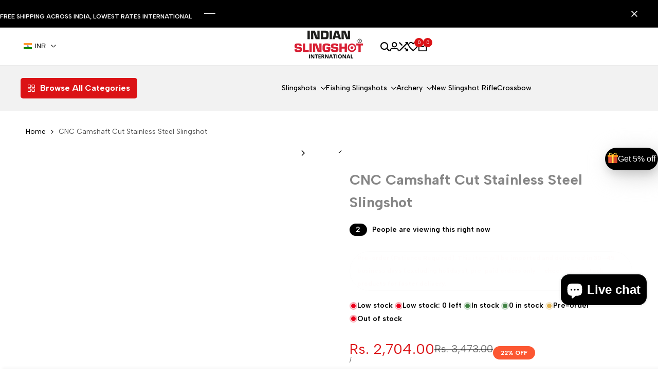

--- FILE ---
content_type: text/html; charset=utf-8
request_url: https://www.indianslingshot.com/products/precision-rubber-band-slingshot-new-camshaft-stainless-steel-flat-leather-slingshot-clip-304-outdoor-target-shooting-precision-slingshot
body_size: 81376
content:
<!doctype html><html class="no-js hdt-pr-img__effect-zoom hdt-badge__shape-round dir--ltr" lang="en" dir="ltr">
  <head><meta charset="utf-8">
    <meta http-equiv="X-UA-Compatible" content="IE=edge">
    <meta name="viewport" content="width=device-width,initial-scale=1">
    <meta name="theme-color" content="">
    <link rel="canonical" href="https://www.indianslingshot.com/products/precision-rubber-band-slingshot-new-camshaft-stainless-steel-flat-leather-slingshot-clip-304-outdoor-target-shooting-precision-slingshot"><link rel="icon" type="image/png" href="//www.indianslingshot.com/cdn/shop/files/indianslingshot_international_favicon.png?crop=center&height=32&v=1753944571&width=32">
      <link rel="apple-touch-icon" href="//www.indianslingshot.com/cdn/shop/files/indianslingshot_international_favicon.png?crop=center&height=48&v=1753944571&width=48"><link rel="preconnect" href="https://fonts.shopifycdn.com" crossorigin><link rel="preconnect" href="https://fonts.googleapis.com">
<link rel="preconnect" href="https://fonts.gstatic.com" crossorigin="">
<link href="https://fonts.googleapis.com/css2?family=Albert+Sans:ital,wght@0,100..900;1,100..900&amp;display=swap" rel="stylesheet"><title>
      CNC Camshaft Cut Stainless Steel Slingshot
 &ndash; INDIAN SLINGSHOT</title><meta name="description" content="This Precision Rubber Band Slingshot is made from 304 Stainless Steel, ensuring strength and durability for shooting targets outdoors. The new camshaft design provides improved accuracy and control for a more successful hunting experience. Take your target shooting to the next level with the Precision Rubber Band Sling">
<!-- /snippets/social-meta-tags.liquid -->

<meta property="og:site_name" content="INDIAN SLINGSHOT">
<meta property="og:url" content="https://www.indianslingshot.com/products/precision-rubber-band-slingshot-new-camshaft-stainless-steel-flat-leather-slingshot-clip-304-outdoor-target-shooting-precision-slingshot">
<meta property="og:title" content="CNC Camshaft Cut Stainless Steel Slingshot">
<meta property="og:type" content="product">
<meta property="og:description" content="This Precision Rubber Band Slingshot is made from 304 Stainless Steel, ensuring strength and durability for shooting targets outdoors. The new camshaft design provides improved accuracy and control for a more successful hunting experience. Take your target shooting to the next level with the Precision Rubber Band Sling"><meta property="og:image" content="http://www.indianslingshot.com/cdn/shop/products/precision-rubber-band-slingshot-new-camshaft-stainless-steel-flat-leather-slingshot-clip-304-outdoor-target-shooting-precision-slingshot-856886.jpg?v=1681807913">
  <meta property="og:image:secure_url" content="https://www.indianslingshot.com/cdn/shop/products/precision-rubber-band-slingshot-new-camshaft-stainless-steel-flat-leather-slingshot-clip-304-outdoor-target-shooting-precision-slingshot-856886.jpg?v=1681807913">
  <meta property="og:image:width" content="800">
  <meta property="og:image:height" content="800"><meta property="og:price:amount" content="2,704.00">
  <meta property="og:price:currency" content="INR"><meta name="twitter:site" content="@SlingshotIndian"><meta name="twitter:card" content="summary_large_image">
<meta name="twitter:title" content="CNC Camshaft Cut Stainless Steel Slingshot">
<meta name="twitter:description" content="This Precision Rubber Band Slingshot is made from 304 Stainless Steel, ensuring strength and durability for shooting targets outdoors. The new camshaft design provides improved accuracy and control for a more successful hunting experience. Take your target shooting to the next level with the Precision Rubber Band Sling">
<script async crossorigin fetchpriority="high" src="/cdn/shopifycloud/importmap-polyfill/es-modules-shim.2.4.0.js"></script>
<script>
  window.themeHDN = {
    settings: {
      shopCurency: "INR",
      currencyFormat: "\u003cspan class=money\u003eRs. {{amount}}\u003c\/span\u003e",
      moneyFormat: "\u003cspan class=money\u003eRs. {{amount}}\u003c\/span\u003e",
      moneyWithCurrencyFormat: "\u003cspan class=money\u003eRs. {{amount}}\u003c\/span\u003e",
      pageType: `product`,
      actionAfterATC: `open_cart_drawer`,
      currencyCodeEnabled: true,
      autoCurrencies: false,
      currencyRound: false,
      revealInView: true
      , shopTimezone: "+0530"}
  };
  document.documentElement.className = document.documentElement.className.replace('no-js', 'js');if (themeHDN.settings.revealInView && matchMedia("motion")) {
    document.querySelector('html').classList.add('hdt-reveal-in-view')
  }
</script>
<script type="importmap">
  {
    "imports": {
      "@theme/libs": "//www.indianslingshot.com/cdn/shop/t/15/assets/libs.min.js?v=94278592681068290511753959900",
      "@theme/events": "//www.indianslingshot.com/cdn/shop/t/15/assets/events.js?v=100538140216376741181753959899",
      "@theme/global": "//www.indianslingshot.com/cdn/shop/t/15/assets/global.min.js?v=27580842485238559211753959899",
      "@theme/psw": "//www.indianslingshot.com/cdn/shop/t/15/assets/es-psw.min.js?v=56831319481966336101753959899",
      "@theme/dayjs": "//www.indianslingshot.com/cdn/shop/t/15/assets/day.min.js?v=105690777647603308301753959899"
    }
  }
</script>
<link rel="modulepreload" href="//www.indianslingshot.com/cdn/shop/t/15/assets/libs.min.js?v=94278592681068290511753959900">
<link rel="modulepreload" href="//www.indianslingshot.com/cdn/shop/t/15/assets/global.min.js?v=27580842485238559211753959899">
<script type="module" src="//www.indianslingshot.com/cdn/shop/t/15/assets/libs.min.js?v=94278592681068290511753959900" fetchpriority="high"></script>
<link rel="modulepreload" href="//www.indianslingshot.com/cdn/shop/t/15/assets/events.js?v=100538140216376741181753959899">
<link rel="modulepreload" href="//www.indianslingshot.com/cdn/shop/t/15/assets/es-psw.min.js?v=56831319481966336101753959899">
<style data-shopify>:root {
    --aspect-ratiocus1: 0.716;
    --scrollbar-w: 0px;
    /* Spacing */
    --spacing-0-2: 0.2rem; /* 2px */
    --spacing-0-4: 0.4rem; /* 4px */
    --spacing-0-6: 0.6rem; /* 6px */
    --spacing-0-8: 0.8rem; /* 8px */
    --spacing-1: 1rem; /* 10px */
    --spacing-1-2: 1.2rem; /* 12px */
    --spacing-1-4: 1.4rem; /* 14px */
    --spacing-1-6: 1.6rem; /* 16px */
    --spacing-1-8: 1.8rem; /* 18px */
    --spacing-2: 2rem; /* 20px */
    --spacing-2-2: 2.2rem; /* 22px */
    --spacing-2-4: 2.4rem; /* 24px */
    --spacing-2-6: 2.6rem; /* 26px */
    --spacing-2-8: 2.8rem; /* 28px */
    --spacing-3: 3rem; /* 30px */
    --spacing-3-2: 3.2rem; /* 32px */
    --spacing-3-4: 3.4rem; /* 34px */
    --spacing-3-6: 3.6rem; /* 36px */
    --spacing-3-8: 3.8rem; /* 38px */
    --spacing-4: 4rem; /* 40px */
    --spacing-4-2: 4.2rem; /* 42px */
    --spacing-4-4: 4.4rem; /* 44px */
    --spacing-4-8: 4.8rem; /* 48px */
    --spacing-5: 5rem; /* 50px */
    --spacing-5-6: 5.6rem; /* 56px */
    --spacing-6: 6rem; /* 60px */
    --spacing-6-4: 6.4rem; /* 64px */
    --spacing-7: 7rem; /* 70px */
    --spacing-7-2: 7.2rem; /* 72px */
    --spacing-8: 8rem; /* 80px */
    --spacing-9: 9rem; /* 90px */
    --spacing-10: 10rem; /* 100px */
    /* Colors */
    --color-base-background: 255 255 255;
    --color-base-text: 134 134 134;
    --color-focus: 213 58 61;
    --payment-terms-background-color: rgb(255 255 255);

    /* Product badge colors */
    --color-on-sale-badge-background: 252 87 50;
    --color-on-sale-badge-text: 255 255 255;
    --color-new-badge-background: 72 212 187;
    --color-new-badge-text: 255 255 255;
    --color-sold-out-badge-background: 242 242 242;
    --color-sold-out-badge-text: 0 0 0;
    --color-pre-order-badge-background: 85 166 83;
    --color-pre-order-badge-text: 255 255 255;
    --color-custom-badge-background: 131 183 53;
    --color-custom-badge-text: 255 255 255;

    /* Notices colors */
    --color-tooltip-background: 35 35 35;
    --color-tooltip-text: 255 255 255;
    --color-success-background: 232 240 233;
    --color-success-text: 66 132 69;
    --color-warning-background: 251 246 234;
    --color-warning-text: 224 178 82;
    --color-error-background: 253 224 228;
    --color-error-text: 235 0 27;--f_family_1: "Albert Sans",  serif;--f_family: var(--f_family_1);/* --bs-font-sans-serif: var(--f_family); */

    --font-body-family: var(--f_family);
    --font-body-weight: 400;
    --font-body-weight-bold: 700;

    --font-heading-family: var('Albert Sans', sans-serif);
    --font-heading-weight: 400;

    --font-body-line-height: 1.6;
    --font-body-spacing: 0.0em;
    --font-heading-scale: 1.0;
    --font-heading-line-height: 1.2;
    --font-heading-spacing: 0.0em;
    --button-line-height: 1.2;

    --h0-size: 5.0rem;
    --h1-size: 5.0rem;
    --h2-size: 4.0rem;
    --h3-size: 3.0rem;
    --h4-size: 2.0rem;
    --h5-size: 1.8rem;
    --h6-size: 1.6rem;

    --h0-size-mb: 2.8rem;
    --h1-size-mb: 2.8rem;
    --h2-size-mb: 2.5rem;
    --h3-size-mb: 2.0rem;
    --h4-size-mb: 2.0rem;
    --h5-size-mb: 1.6rem;
    --h6-size-mb: 1.5rem;

    /* Font sizes */
    --text-xs: 1.0rem;
    --text-sm: 1.2rem;
    --text-base: 1.4rem;
    --text-lg: 1.6rem;
    --text-xl: 1.8rem;
    --text-2xl: 2.0rem;
    --text-4xl: 2.2rem;
    --text-6xl: 2.4rem;
    --text-8xl: 2.6rem;
    --text-10xl: 2.8rem;
    --text-12xl: 3.0rem;
    /* Font Weight */
    --font-light: 300;
    --font-normal: 400;
    --font-medium: 500;
    --font-semibold: 600;
    --font-bold: 700;
    --font-extrabold: 800;
    --font-black: 900;
    --spacing-x: 15px;
    --spacing-y: 15px;

    --container-max-width: 144rem;
    --container-max-width-padding-lg: 154rem;
    --container-max-width-padding-md: 150rem;
    --container-width-margin: 0rem;
    --spacing-sections-desktop: 0px;
    --spacing-sections-mobile: 0px;

    /* Border Radius */
    --radius-2xs: 0.16666666666666666rem;
    --radius-xs: 0.25rem;
    --radius-sm: 0.5rem;
    --radius: 1.0rem;
    --radius-lg: 2.0rem;
    --radius-full: 9999px;
    --radius-button: 6.0rem;
    --radius-input: 0.3rem;
    --radius-product-card: 1.0rem;
    --radius-product-media: 1.0rem;
    --radius-collection-card: 1.0rem;
    --radius-blog-card: 1.0rem;

    --padding-block-input: var(--spacing-0-6);
    --padding-inline-input: var(--spacing-1);
    --height-input: var(--spacing-4-2);
    --thickness-btn: 0.1rem;

    --cursor-zoom-in-icon: url(//www.indianslingshot.com/cdn/shop/t/15/assets/cursor-zoom-in.svg?v=88807523373575012131753959899);
    --cursor-close-svg-url: url(//www.indianslingshot.com/cdn/shop/t/15/assets/cursor-close.svg?v=47636334999695629861753959899);

    /* RTL support */
      --value-logical-flip: 1;
      --value-origin-start: left;
      --value-origin-end: right;}

  /* Color schemes */
  [color-scheme="scheme-1"] {
      --color-background: 255 255 255;
      --gradient-background: #ffffff;
      --color-background2: 242 242 242;

      --color-foreground: 0 0 0;
      --color-foreground2: 84 84 84;
      --color-accent: 219 18 21;
      --color-secondary: 191 191 191;
      --color-tertiary: 128 128 128;

      --color-button: 0 0 0;
      --color-button-text: 255 255 255;
      --color-button-border: 0 0 0;
      --color-secondary-button: 255 255 255;
      --color-secondary-button-text: 0 0 0;

      --hdt-btn-secondary-color: 76 76 76;
      --hdt-btn-secondary-bg: 191 191 191;

      --hdt-btn-tertiary-color: 51 51 51;
      --hdt-btn-tertiary-bg: 128 128 128;
      --color-secondary-brightness: 255 255 255;
      --color-link: 0 0 0;
      --color-accent: 219 18 21;
      --color-line-border: 235 235 235;
      --color-overlay: 0 0 0;
      --payment-terms-background-color: rgb(255 255 255);
      /* Product colors */
      --color-pr-price: 0 0 0;
      --color-pr-sale-price: 219 18 21;
      --color-pr-text: 0 0 0;
      --color-pr-rating: ;
      /* Input colors */
      --color-input-primary: 255 255 255;
      --color-input-secondary: 144 144 144;
    }
  [color-scheme="scheme-2"] {
      --color-background: 255 255 255;
      --gradient-background: #ffffff;
      --color-background2: 255 255 255;

      --color-foreground: 0 0 0;
      --color-foreground2: 84 84 84;
      --color-accent: 219 18 21;
      --color-secondary: 64 64 64;
      --color-tertiary: 128 128 128;

      --color-button: 255 255 255;
      --color-button-text: 0 0 0;
      --color-button-border: 235 235 235;
      --color-secondary-button: 255 255 255;
      --color-secondary-button-text: 0 0 0;

      --hdt-btn-secondary-color: 217 217 217;
      --hdt-btn-secondary-bg: 64 64 64;

      --hdt-btn-tertiary-color: 230 230 230;
      --hdt-btn-tertiary-bg: 128 128 128;
      --color-secondary-brightness: 255 255 255;
      --color-link: 0 0 0;
      --color-accent: 219 18 21;
      --color-line-border: 236 236 236;
      --color-overlay: 0 0 0;
      --payment-terms-background-color: rgb(255 255 255);
      /* Product colors */
      --color-pr-price: 0 0 0;
      --color-pr-sale-price: 219 18 21;
      --color-pr-text: 0 0 0;
      --color-pr-rating: ;
      /* Input colors */
      --color-input-primary: 255 255 255;
      --color-input-secondary: 0 0 0;
    }
  [color-scheme="scheme-3"] {
      --color-background: 255 255 255;
      --gradient-background: #ffffff;
      --color-background2: 255 255 255;

      --color-foreground: 0 0 0;
      --color-foreground2: 0 0 0;
      --color-accent: 219 18 21;
      --color-secondary: 64 64 64;
      --color-tertiary: 128 128 128;

      --color-button: 242 242 242;
      --color-button-text: 0 0 0;
      --color-button-border: 242 242 242;
      --color-secondary-button: 255 255 255;
      --color-secondary-button-text: 0 0 0;

      --hdt-btn-secondary-color: 217 217 217;
      --hdt-btn-secondary-bg: 64 64 64;

      --hdt-btn-tertiary-color: 230 230 230;
      --hdt-btn-tertiary-bg: 128 128 128;
      --color-secondary-brightness: 255 255 255;
      --color-link: 0 0 0;
      --color-accent: 219 18 21;
      --color-line-border: 238 238 238;
      --color-overlay: 0 0 0;
      --payment-terms-background-color: rgb(255 255 255);
      /* Product colors */
      --color-pr-price: 0 0 0;
      --color-pr-sale-price: 219 18 21;
      --color-pr-text: 0 0 0;
      --color-pr-rating: ;
      /* Input colors */
      --color-input-primary: 255 255 255;
      --color-input-secondary: 0 0 0;
    }
  [color-scheme="scheme-4"] {
      --color-background: 245 245 245;
      --gradient-background: #f5f5f5;
      --color-background2: 255 255 255;

      --color-foreground: 0 0 0;
      --color-foreground2: 84 84 84;
      --color-accent: 219 18 21;
      --color-secondary: 191 191 191;
      --color-tertiary: 128 128 128;

      --color-button: 0 0 0;
      --color-button-text: 255 255 255;
      --color-button-border: 0 0 0;
      --color-secondary-button: 245 245 245;
      --color-secondary-button-text: 0 0 0;

      --hdt-btn-secondary-color: 76 76 76;
      --hdt-btn-secondary-bg: 191 191 191;

      --hdt-btn-tertiary-color: 51 51 51;
      --hdt-btn-tertiary-bg: 128 128 128;
      --color-secondary-brightness: 255 255 255;
      --color-link: 0 0 0;
      --color-accent: 219 18 21;
      --color-line-border: 235 235 235;
      --color-overlay: 0 0 0;
      --payment-terms-background-color: rgb(245 245 245);
      /* Product colors */
      --color-pr-price: 0 0 0;
      --color-pr-sale-price: 219 18 21;
      --color-pr-text: 0 0 0;
      --color-pr-rating: ;
      /* Input colors */
      --color-input-primary: 255 255 255;
      --color-input-secondary: 144 144 144;
    }
  [color-scheme="scheme-5"] {
      --color-background: 251 247 240;
      --gradient-background: #fbf7f0;
      --color-background2: 251 247 240;

      --color-foreground: 0 0 0;
      --color-foreground2: 69 83 94;
      --color-accent: 219 18 21;
      --color-secondary: 191 191 191;
      --color-tertiary: 128 128 128;

      --color-button: 0 0 0;
      --color-button-text: 255 255 255;
      --color-button-border: 0 0 0;
      --color-secondary-button: 251 247 240;
      --color-secondary-button-text: 0 0 0;

      --hdt-btn-secondary-color: 76 76 76;
      --hdt-btn-secondary-bg: 191 191 191;

      --hdt-btn-tertiary-color: 51 51 51;
      --hdt-btn-tertiary-bg: 128 128 128;
      --color-secondary-brightness: 255 255 255;
      --color-link: 0 0 0;
      --color-accent: 219 18 21;
      --color-line-border: 0 0 0;
      --color-overlay: 0 0 0;
      --payment-terms-background-color: rgb(251 247 240);
      /* Product colors */
      --color-pr-price: 0 0 0;
      --color-pr-sale-price: 219 18 21;
      --color-pr-text: 0 0 0;
      --color-pr-rating: ;
      /* Input colors */
      --color-input-primary: 255 255 255;
      --color-input-secondary: 104 104 104;
    }
  [color-scheme="scheme-67a7ca9f-3333-4245-b79f-2e9849d7e615"] {
      --color-background: 0 0 0;
      --gradient-background: #000000;
      --color-background2: 68 68 68;

      --color-foreground: 255 255 255;
      --color-foreground2: 231 231 231;
      --color-accent: 219 18 21;
      --color-secondary: 64 64 64;
      --color-tertiary: 128 128 128;

      --color-button: 255 255 255;
      --color-button-text: 0 0 0;
      --color-button-border: 255 255 255;
      --color-secondary-button: 0 0 0;
      --color-secondary-button-text: 255 255 255;

      --hdt-btn-secondary-color: 217 217 217;
      --hdt-btn-secondary-bg: 64 64 64;

      --hdt-btn-tertiary-color: 230 230 230;
      --hdt-btn-tertiary-bg: 128 128 128;
      --color-secondary-brightness: 0 0 0;
      --color-link: 255 255 255;
      --color-accent: 219 18 21;
      --color-line-border: 68 68 68;
      --color-overlay: 0 0 0;
      --payment-terms-background-color: rgb(0 0 0);
      /* Product colors */
      --color-pr-price: 255 255 255;
      --color-pr-sale-price: 219 18 21;
      --color-pr-text: 255 255 255;
      --color-pr-rating: ;
      /* Input colors */
      --color-input-primary: 255 255 255;
      --color-input-secondary: 144 144 144;
    }
  [color-scheme="scheme-4f7d5921-8567-40ac-8211-ef87792674d6"] {
      --color-background: 252 255 178;
      --gradient-background: #fcffb2;
      --color-background2: 255 255 255;

      --color-foreground: 0 0 0;
      --color-foreground2: 84 84 84;
      --color-accent: 219 18 21;
      --color-secondary: 191 191 191;
      --color-tertiary: 128 128 128;

      --color-button: 0 0 0;
      --color-button-text: 255 255 255;
      --color-button-border: 0 0 0;
      --color-secondary-button: 252 255 178;
      --color-secondary-button-text: 0 0 0;

      --hdt-btn-secondary-color: 76 76 76;
      --hdt-btn-secondary-bg: 191 191 191;

      --hdt-btn-tertiary-color: 51 51 51;
      --hdt-btn-tertiary-bg: 128 128 128;
      --color-secondary-brightness: 255 255 255;
      --color-link: 0 0 0;
      --color-accent: 219 18 21;
      --color-line-border: 238 238 238;
      --color-overlay: 255 255 255;
      --payment-terms-background-color: rgb(252 255 178);
      /* Product colors */
      --color-pr-price: 0 0 0;
      --color-pr-sale-price: 219 18 21;
      --color-pr-text: 0 0 0;
      --color-pr-rating: ;
      /* Input colors */
      --color-input-primary: 255 255 255;
      --color-input-secondary: 144 144 144;
    }
  [color-scheme="scheme-4f7d5921-8567-40ac-8211-ef87792674d3"] {
      --color-background: 255 255 255;
      --gradient-background: #ffffff;
      --color-background2: 242 242 242;

      --color-foreground: 0 0 0;
      --color-foreground2: 255 255 255;
      --color-accent: 219 18 21;
      --color-secondary: 191 191 191;
      --color-tertiary: 128 128 128;

      --color-button: 219 18 21;
      --color-button-text: 255 255 255;
      --color-button-border: 219 18 21;
      --color-secondary-button: 255 255 255;
      --color-secondary-button-text: 0 0 0;

      --hdt-btn-secondary-color: 76 76 76;
      --hdt-btn-secondary-bg: 191 191 191;

      --hdt-btn-tertiary-color: 51 51 51;
      --hdt-btn-tertiary-bg: 128 128 128;
      --color-secondary-brightness: 255 255 255;
      --color-link: 0 0 0;
      --color-accent: 219 18 21;
      --color-line-border: 235 235 235;
      --color-overlay: 0 0 0;
      --payment-terms-background-color: rgb(255 255 255);
      /* Product colors */
      --color-pr-price: 0 0 0;
      --color-pr-sale-price: 219 18 21;
      --color-pr-text: 0 0 0;
      --color-pr-rating: ;
      /* Input colors */
      --color-input-primary: 255 255 255;
      --color-input-secondary: 144 144 144;
    }
  [color-scheme="scheme-832b9f3c-b544-4f4a-aa29-348449ad656f"] {
      --color-background: 247 247 247;
      --gradient-background: #f7f7f7;
      --color-background2: 247 247 247;

      --color-foreground: 0 0 0;
      --color-foreground2: 84 84 84;
      --color-accent: 219 18 21;
      --color-secondary: 191 191 191;
      --color-tertiary: 128 128 128;

      --color-button: 0 0 0;
      --color-button-text: 255 255 255;
      --color-button-border: 0 0 0;
      --color-secondary-button: 247 247 247;
      --color-secondary-button-text: 0 0 0;

      --hdt-btn-secondary-color: 76 76 76;
      --hdt-btn-secondary-bg: 191 191 191;

      --hdt-btn-tertiary-color: 51 51 51;
      --hdt-btn-tertiary-bg: 128 128 128;
      --color-secondary-brightness: 255 255 255;
      --color-link: 0 0 0;
      --color-accent: 219 18 21;
      --color-line-border: 235 235 235;
      --color-overlay: 0 0 0;
      --payment-terms-background-color: rgb(247 247 247);
      /* Product colors */
      --color-pr-price: 0 0 0;
      --color-pr-sale-price: 219 18 21;
      --color-pr-text: 0 0 0;
      --color-pr-rating: ;
      /* Input colors */
      --color-input-primary: 255 255 255;
      --color-input-secondary: 144 144 144;
    }
  [color-scheme="scheme-59db6a8f-6ab3-4e65-ac8e-f72a03e8b792"] {
      --color-background: 246 246 246;
      --gradient-background: #f6f6f6;
      --color-background2: 242 242 242;

      --color-foreground: 0 0 0;
      --color-foreground2: 84 84 84;
      --color-accent: 219 18 21;
      --color-secondary: 191 191 191;
      --color-tertiary: 128 128 128;

      --color-button: 0 0 0;
      --color-button-text: 255 255 255;
      --color-button-border: 0 0 0;
      --color-secondary-button: 246 246 246;
      --color-secondary-button-text: 0 0 0;

      --hdt-btn-secondary-color: 76 76 76;
      --hdt-btn-secondary-bg: 191 191 191;

      --hdt-btn-tertiary-color: 51 51 51;
      --hdt-btn-tertiary-bg: 128 128 128;
      --color-secondary-brightness: 255 255 255;
      --color-link: 0 0 0;
      --color-accent: 219 18 21;
      --color-line-border: 235 235 235;
      --color-overlay: 0 0 0;
      --payment-terms-background-color: rgb(246 246 246);
      /* Product colors */
      --color-pr-price: 0 0 0;
      --color-pr-sale-price: 219 18 21;
      --color-pr-text: 0 0 0;
      --color-pr-rating: ;
      /* Input colors */
      --color-input-primary: 255 255 255;
      --color-input-secondary: 144 144 144;
    }
  [color-scheme="scheme-dd331dd6-f306-4f92-8ed5-f20ce6e8ec5f"] {
      --color-background: 255 255 255;
      --gradient-background: #ffffff;
      --color-background2: 242 242 242;

      --color-foreground: 255 255 255;
      --color-foreground2: 255 255 255;
      --color-accent: 219 18 21;
      --color-secondary: 191 191 191;
      --color-tertiary: 128 128 128;

      --color-button: 219 18 21;
      --color-button-text: 255 255 255;
      --color-button-border: 219 18 21;
      --color-secondary-button: 255 255 255;
      --color-secondary-button-text: 0 0 0;

      --hdt-btn-secondary-color: 76 76 76;
      --hdt-btn-secondary-bg: 191 191 191;

      --hdt-btn-tertiary-color: 51 51 51;
      --hdt-btn-tertiary-bg: 128 128 128;
      --color-secondary-brightness: 255 255 255;
      --color-link: 0 0 0;
      --color-accent: 219 18 21;
      --color-line-border: 235 235 235;
      --color-overlay: 0 0 0;
      --payment-terms-background-color: rgb(255 255 255);
      /* Product colors */
      --color-pr-price: 0 0 0;
      --color-pr-sale-price: 219 18 21;
      --color-pr-text: 0 0 0;
      --color-pr-rating: ;
      /* Input colors */
      --color-input-primary: 255 255 255;
      --color-input-secondary: 144 144 144;
    }
  [color-scheme="scheme-61fb765a-5a26-41ca-a229-ba81978aebe4"] {
      --color-background: 234 247 249;
      --gradient-background: #eaf7f9;
      --color-background2: 234 247 249;

      --color-foreground: 0 0 0;
      --color-foreground2: 84 84 84;
      --color-accent: 219 18 21;
      --color-secondary: 191 191 191;
      --color-tertiary: 128 128 128;

      --color-button: 0 0 0;
      --color-button-text: 255 255 255;
      --color-button-border: 0 0 0;
      --color-secondary-button: 234 247 249;
      --color-secondary-button-text: 0 0 0;

      --hdt-btn-secondary-color: 76 76 76;
      --hdt-btn-secondary-bg: 191 191 191;

      --hdt-btn-tertiary-color: 51 51 51;
      --hdt-btn-tertiary-bg: 128 128 128;
      --color-secondary-brightness: 255 255 255;
      --color-link: 0 0 0;
      --color-accent: 219 18 21;
      --color-line-border: 235 235 235;
      --color-overlay: 0 0 0;
      --payment-terms-background-color: rgb(234 247 249);
      /* Product colors */
      --color-pr-price: 0 0 0;
      --color-pr-sale-price: 219 18 21;
      --color-pr-text: 0 0 0;
      --color-pr-rating: ;
      /* Input colors */
      --color-input-primary: 255 255 255;
      --color-input-secondary: 144 144 144;
    }
  [color-scheme="scheme-83db2805-4ee8-4a6d-b622-987bc3c5720f"] {
      --color-background: 245 246 240;
      --gradient-background: #f5f6f0;
      --color-background2: 242 242 242;

      --color-foreground: 0 0 0;
      --color-foreground2: 84 84 84;
      --color-accent: 219 18 21;
      --color-secondary: 191 191 191;
      --color-tertiary: 128 128 128;

      --color-button: 0 0 0;
      --color-button-text: 255 255 255;
      --color-button-border: 0 0 0;
      --color-secondary-button: 245 246 240;
      --color-secondary-button-text: 0 0 0;

      --hdt-btn-secondary-color: 76 76 76;
      --hdt-btn-secondary-bg: 191 191 191;

      --hdt-btn-tertiary-color: 51 51 51;
      --hdt-btn-tertiary-bg: 128 128 128;
      --color-secondary-brightness: 255 255 255;
      --color-link: 0 0 0;
      --color-accent: 219 18 21;
      --color-line-border: 235 235 235;
      --color-overlay: 0 0 0;
      --payment-terms-background-color: rgb(245 246 240);
      /* Product colors */
      --color-pr-price: 0 0 0;
      --color-pr-sale-price: 219 18 21;
      --color-pr-text: 0 0 0;
      --color-pr-rating: ;
      /* Input colors */
      --color-input-primary: 255 255 255;
      --color-input-secondary: 144 144 144;
    }
  

  @media screen and (min-width: 768px) {
    :root {
    /* Font sizes */
    --text-xs: 1.0rem;
    --text-sm: 1.2rem;
    --text-base: 1.4rem;
    --text-lg: 1.6rem;
    --text-xl: 1.8rem;
    --text-2xl: 2.0rem;
    --text-4xl: 2.2rem;
    --text-6xl: 2.4rem;
    --text-8xl: 2.6rem;
    --text-10xl: 2.8rem;
    --text-12xl: 3.0rem;
    --spacing-x: 30px;
    --spacing-y: 30px;
    }
  }
  .hdt-btn--size-custom-1 {
    --padding-button: 5px 16px; --height-button: 44px; --font-size-button: 14px;--min-width-btn: 100px; --min-width-btn-dt: 100px;
  }
</style>

<link href="//www.indianslingshot.com/cdn/shop/t/15/assets/base.css?v=62126183988234242391753959899" rel="stylesheet" type="text/css" media="all" />

<link href="//www.indianslingshot.com/cdn/shop/t/15/assets/theme.css?v=21023793322802638751753959900" rel="stylesheet" type="text/css" media="all" /><link href="//www.indianslingshot.com/cdn/shop/t/15/assets/hdt-product-card.scss.css?v=132082744539563901601753959900" rel="stylesheet" type="text/css" media="all" /><script>window.performance && window.performance.mark && window.performance.mark('shopify.content_for_header.start');</script><meta name="google-site-verification" content="jek-1VR3Y6G20GAHrYm3-_J3jZpM52o_2t1W3vQVgaM">
<meta name="google-site-verification" content="DAZv5_zqQfdhl30KGz7tdkTjdH_uSMDab8c3bTsjTSc">
<meta name="google-site-verification" content="awVCeeQ5GrMO-EbZIV7f2NApOootAOVTzswqArWrLYk">
<meta name="google-site-verification" content="WPmFjBJOWqTzmuUDT8-zfQHSWwI86bERVK_XtzRyI3k">
<meta name="google-site-verification" content="rDBbES7smn1KTG8uMp8ZyFFbEoC55whlvyG7U5hBxfQ">
<meta id="shopify-digital-wallet" name="shopify-digital-wallet" content="/62608834817/digital_wallets/dialog">
<meta id="in-context-paypal-metadata" data-shop-id="62608834817" data-venmo-supported="false" data-environment="production" data-locale="en_US" data-paypal-v4="true" data-currency="INR">
<link rel="alternate" type="application/json+oembed" href="https://www.indianslingshot.com/products/precision-rubber-band-slingshot-new-camshaft-stainless-steel-flat-leather-slingshot-clip-304-outdoor-target-shooting-precision-slingshot.oembed">
<script async="async" src="/checkouts/internal/preloads.js?locale=en-IN"></script>
<script id="shopify-features" type="application/json">{"accessToken":"45c6eebb369d345b389802f88b4e4607","betas":["rich-media-storefront-analytics"],"domain":"www.indianslingshot.com","predictiveSearch":true,"shopId":62608834817,"locale":"en"}</script>
<script>var Shopify = Shopify || {};
Shopify.shop = "sancta-maria-epl.myshopify.com";
Shopify.locale = "en";
Shopify.currency = {"active":"INR","rate":"1.0"};
Shopify.country = "IN";
Shopify.theme = {"name":"indianslingshot-ecomus-v2-0-2-1-official-live","id":152817762561,"schema_name":"Ecomus","schema_version":"2.0.2.1","theme_store_id":null,"role":"main"};
Shopify.theme.handle = "null";
Shopify.theme.style = {"id":null,"handle":null};
Shopify.cdnHost = "www.indianslingshot.com/cdn";
Shopify.routes = Shopify.routes || {};
Shopify.routes.root = "/";</script>
<script type="module">!function(o){(o.Shopify=o.Shopify||{}).modules=!0}(window);</script>
<script>!function(o){function n(){var o=[];function n(){o.push(Array.prototype.slice.apply(arguments))}return n.q=o,n}var t=o.Shopify=o.Shopify||{};t.loadFeatures=n(),t.autoloadFeatures=n()}(window);</script>
<script id="shop-js-analytics" type="application/json">{"pageType":"product"}</script>
<script defer="defer" async type="module" src="//www.indianslingshot.com/cdn/shopifycloud/shop-js/modules/v2/client.init-shop-cart-sync_BT-GjEfc.en.esm.js"></script>
<script defer="defer" async type="module" src="//www.indianslingshot.com/cdn/shopifycloud/shop-js/modules/v2/chunk.common_D58fp_Oc.esm.js"></script>
<script defer="defer" async type="module" src="//www.indianslingshot.com/cdn/shopifycloud/shop-js/modules/v2/chunk.modal_xMitdFEc.esm.js"></script>
<script type="module">
  await import("//www.indianslingshot.com/cdn/shopifycloud/shop-js/modules/v2/client.init-shop-cart-sync_BT-GjEfc.en.esm.js");
await import("//www.indianslingshot.com/cdn/shopifycloud/shop-js/modules/v2/chunk.common_D58fp_Oc.esm.js");
await import("//www.indianslingshot.com/cdn/shopifycloud/shop-js/modules/v2/chunk.modal_xMitdFEc.esm.js");

  window.Shopify.SignInWithShop?.initShopCartSync?.({"fedCMEnabled":true,"windoidEnabled":true});

</script>
<script>(function() {
  var isLoaded = false;
  function asyncLoad() {
    if (isLoaded) return;
    isLoaded = true;
    var urls = ["https:\/\/pvc-app.herokuapp.com\/get_script\/5e491f00530b11edaf611e0ff6d75c2f.js?shop=sancta-maria-epl.myshopify.com","https:\/\/app.importify.net\/dashboard\/js\/shopify.js?shop=sancta-maria-epl.myshopify.com","https:\/\/ecommplugins-scripts.trustpilot.com\/v2.1\/js\/header.min.js?settings=eyJrZXkiOiJEY2h2MWx0ZmwxZ1ZQVm9IIiwicyI6InNrdSJ9\u0026v=2.5\u0026shop=sancta-maria-epl.myshopify.com","https:\/\/ecommplugins-scripts.trustpilot.com\/v2.1\/js\/success.min.js?settings=eyJrZXkiOiJEY2h2MWx0ZmwxZ1ZQVm9IIiwicyI6InNrdSIsInQiOlsib3JkZXJzL2Z1bGZpbGxlZCJdLCJ2IjoiIiwiYSI6IiJ9\u0026shop=sancta-maria-epl.myshopify.com","https:\/\/ecommplugins-trustboxsettings.trustpilot.com\/sancta-maria-epl.myshopify.com.js?settings=1741664925945\u0026shop=sancta-maria-epl.myshopify.com","\/\/cdn.shopify.com\/proxy\/aca39198478fefcdeed5ed5fd541d19de970b3ce9cf86b9d8532b6c98da4196c\/spfy-pxl.archive-digger.com\/assets\/script_tag.js?shopId=sancta-maria-epl.myshopify.com\u0026taboolaId=1584699\u0026espd=true\u0026ecav=true\u0026eh=true\u0026ess=true\u0026ep=true\u0026eatc=true\u0026eprv=true\u0026ecv=true\u0026epv=true\u0026esc=true\u0026shop=sancta-maria-epl.myshopify.com\u0026sp-cache-control=cHVibGljLCBtYXgtYWdlPTkwMA","https:\/\/sr-cdn.shiprocket.in\/sr-promise\/static\/uc.js?channel_id=4\u0026sr_company_id=2335305\u0026shop=sancta-maria-epl.myshopify.com","https:\/\/sr-cdn.shiprocket.in\/sr-promise\/static\/uc.js?channel_id=4\u0026sr_company_id=2395431\u0026shop=sancta-maria-epl.myshopify.com"];
    for (var i = 0; i < urls.length; i++) {
      var s = document.createElement('script');
      s.type = 'text/javascript';
      s.async = true;
      s.src = urls[i];
      var x = document.getElementsByTagName('script')[0];
      x.parentNode.insertBefore(s, x);
    }
  };
  if(window.attachEvent) {
    window.attachEvent('onload', asyncLoad);
  } else {
    window.addEventListener('load', asyncLoad, false);
  }
})();</script>
<script id="__st">var __st={"a":62608834817,"offset":19800,"reqid":"370ff8e8-63dc-4c6e-ac1e-e2134a7b8cc5-1769320418","pageurl":"www.indianslingshot.com\/products\/precision-rubber-band-slingshot-new-camshaft-stainless-steel-flat-leather-slingshot-clip-304-outdoor-target-shooting-precision-slingshot","u":"bbb1378c69b3","p":"product","rtyp":"product","rid":7855444721921};</script>
<script>window.ShopifyPaypalV4VisibilityTracking = true;</script>
<script id="form-persister">!function(){'use strict';const t='contact',e='new_comment',n=[[t,t],['blogs',e],['comments',e],[t,'customer']],o='password',r='form_key',c=['recaptcha-v3-token','g-recaptcha-response','h-captcha-response',o],s=()=>{try{return window.sessionStorage}catch{return}},i='__shopify_v',u=t=>t.elements[r],a=function(){const t=[...n].map((([t,e])=>`form[action*='/${t}']:not([data-nocaptcha='true']) input[name='form_type'][value='${e}']`)).join(',');var e;return e=t,()=>e?[...document.querySelectorAll(e)].map((t=>t.form)):[]}();function m(t){const e=u(t);a().includes(t)&&(!e||!e.value)&&function(t){try{if(!s())return;!function(t){const e=s();if(!e)return;const n=u(t);if(!n)return;const o=n.value;o&&e.removeItem(o)}(t);const e=Array.from(Array(32),(()=>Math.random().toString(36)[2])).join('');!function(t,e){u(t)||t.append(Object.assign(document.createElement('input'),{type:'hidden',name:r})),t.elements[r].value=e}(t,e),function(t,e){const n=s();if(!n)return;const r=[...t.querySelectorAll(`input[type='${o}']`)].map((({name:t})=>t)),u=[...c,...r],a={};for(const[o,c]of new FormData(t).entries())u.includes(o)||(a[o]=c);n.setItem(e,JSON.stringify({[i]:1,action:t.action,data:a}))}(t,e)}catch(e){console.error('failed to persist form',e)}}(t)}const f=t=>{if('true'===t.dataset.persistBound)return;const e=function(t,e){const n=function(t){return'function'==typeof t.submit?t.submit:HTMLFormElement.prototype.submit}(t).bind(t);return function(){let t;return()=>{t||(t=!0,(()=>{try{e(),n()}catch(t){(t=>{console.error('form submit failed',t)})(t)}})(),setTimeout((()=>t=!1),250))}}()}(t,(()=>{m(t)}));!function(t,e){if('function'==typeof t.submit&&'function'==typeof e)try{t.submit=e}catch{}}(t,e),t.addEventListener('submit',(t=>{t.preventDefault(),e()})),t.dataset.persistBound='true'};!function(){function t(t){const e=(t=>{const e=t.target;return e instanceof HTMLFormElement?e:e&&e.form})(t);e&&m(e)}document.addEventListener('submit',t),document.addEventListener('DOMContentLoaded',(()=>{const e=a();for(const t of e)f(t);var n;n=document.body,new window.MutationObserver((t=>{for(const e of t)if('childList'===e.type&&e.addedNodes.length)for(const t of e.addedNodes)1===t.nodeType&&'FORM'===t.tagName&&a().includes(t)&&f(t)})).observe(n,{childList:!0,subtree:!0,attributes:!1}),document.removeEventListener('submit',t)}))}()}();</script>
<script integrity="sha256-4kQ18oKyAcykRKYeNunJcIwy7WH5gtpwJnB7kiuLZ1E=" data-source-attribution="shopify.loadfeatures" defer="defer" src="//www.indianslingshot.com/cdn/shopifycloud/storefront/assets/storefront/load_feature-a0a9edcb.js" crossorigin="anonymous"></script>
<script data-source-attribution="shopify.dynamic_checkout.dynamic.init">var Shopify=Shopify||{};Shopify.PaymentButton=Shopify.PaymentButton||{isStorefrontPortableWallets:!0,init:function(){window.Shopify.PaymentButton.init=function(){};var t=document.createElement("script");t.src="https://www.indianslingshot.com/cdn/shopifycloud/portable-wallets/latest/portable-wallets.en.js",t.type="module",document.head.appendChild(t)}};
</script>
<script data-source-attribution="shopify.dynamic_checkout.buyer_consent">
  function portableWalletsHideBuyerConsent(e){var t=document.getElementById("shopify-buyer-consent"),n=document.getElementById("shopify-subscription-policy-button");t&&n&&(t.classList.add("hidden"),t.setAttribute("aria-hidden","true"),n.removeEventListener("click",e))}function portableWalletsShowBuyerConsent(e){var t=document.getElementById("shopify-buyer-consent"),n=document.getElementById("shopify-subscription-policy-button");t&&n&&(t.classList.remove("hidden"),t.removeAttribute("aria-hidden"),n.addEventListener("click",e))}window.Shopify?.PaymentButton&&(window.Shopify.PaymentButton.hideBuyerConsent=portableWalletsHideBuyerConsent,window.Shopify.PaymentButton.showBuyerConsent=portableWalletsShowBuyerConsent);
</script>
<script data-source-attribution="shopify.dynamic_checkout.cart.bootstrap">document.addEventListener("DOMContentLoaded",(function(){function t(){return document.querySelector("shopify-accelerated-checkout-cart, shopify-accelerated-checkout")}if(t())Shopify.PaymentButton.init();else{new MutationObserver((function(e,n){t()&&(Shopify.PaymentButton.init(),n.disconnect())})).observe(document.body,{childList:!0,subtree:!0})}}));
</script>

<script>window.performance && window.performance.mark && window.performance.mark('shopify.content_for_header.end');</script>
<!-- BEGIN app block: shopify://apps/stockify/blocks/app-embed/fe0b1a15-c32f-430a-818f-cf2a8929e650 --><meta name="stockify-picker" content="https://cdn.shopify.com/extensions/c694c652-d8ab-41bb-9a3e-6e6f39500e2a/stockify-28/assets/picker.js">
<script>
    window.Stockify = window.Stockify || {};
    (function () {
        this.locales = {
            "preorder": "Pre-order",
            "coming_soon": "Coming Soon",
            "add_to_cart": "Add to cart",
            "on_sale": "Sale",
            "sold_out": "Sold out",
            "unavailable": "Unavailable",
            "unlimited": "Unlimited",
            "one_time_purchase": "One-time purchase",
            "coming_soon_countdown": "Launching in",
            "preorder_ending_countdown": "Pre-order ends in",
            "option_ending_countdown": "Option ends in",
            "pre_order_price": "Pre-order price",
            "final_price": "Final price",
        };
        this.cartPlans = {};
        this.settings = {"preset":"dawn","priceSelectors":".price","priceRegularSelectors":".price__regular .price-item--regular,.price__sale .price-item--sale","compareAtPriceSelectors":".price__sale .price-item--regular","priceBadgeSelectors":".price .badge","atcBtnSelectors":"input[name='checkout'],input[value='Checkout'],button[name='checkout'],[href$='checkout'],button[value='Checkout'],input[name='goto_pp'],button[name='goto_pp'],input[name='goto_gc'],button[name='goto_gc']","checkoutBtnSelectors":"form[action*=\"/cart/add\"] button[name=\"add\"][type=\"submit\"]"};
        this.settings.baseUrl = '/';
        this.updateBeforeCheckout = true;
        this.presets = {"BUTTON":[{"id":"HD0VG","typo":{"font-size":"13px","font-style":"","font-weight":"","line-height":"20px","letter-spacing":"","text-transform":"","text-decoration":""},"title":"Primary","border":{"color":"","style":"","radius":{"topLeft":"6px","topRight":"6px","bottomLeft":"6px","bottomRight":"6px"},"widths":{"top":"0px","left":"0px","right":"0px","bottom":"0px"},"overflow":""},"iconColor":"#ffffff","isDefault":true,"textColor":"#FFFFFF","border_hover":{"color":"","style":"","radius":{"topLeft":"6px","topRight":"6px","bottomLeft":"6px","bottomRight":"6px"},"widths":{"top":"0px","left":"0px","right":"0px","bottom":"0px"},"overflow":""},"button_padding":{"top":"6px","left":"12px","right":"12px","bottom":"6px"},"backgroundColor":"#303030","iconColor_hover":"#ffffff","textColor_hover":"#ffffff","backgroundColor_hover":"#303030"},{"id":"fkE8V","typo":{"font-size":"13px","font-style":"","font-weight":"","line-height":"20px","letter-spacing":"","text-transform":"","text-decoration":""},"title":"Secondary","border":{"color":"","style":"","radius":{"topLeft":"6px","topRight":"6px","bottomLeft":"6px","bottomRight":"6px"},"widths":{"top":"0px","left":"0px","right":"0px","bottom":"0px"},"overflow":""},"iconColor":"#303030","textColor":"#303030","border_hover":{"color":"","style":"","radius":{"topLeft":"6px","topRight":"6px","bottomLeft":"6px","bottomRight":"6px"},"widths":{"top":"0px","left":"0px","right":"0px","bottom":"0px"},"overflow":""},"button_padding":{"top":"6px","left":"12px","right":"12px","bottom":"6px"},"backgroundColor":"#E3E3E3","iconColor_hover":"#303030","textColor_hover":"#303030","backgroundColor_hover":"#E3E3E3"},{"id":"Tmz1Z","typo":{"font-size":"13px","font-style":"","font-weight":"","line-height":"20px","letter-spacing":"","text-transform":"","text-decoration":""},"title":"Accent","border":{"color":"","style":"","radius":{"topLeft":"6px","topRight":"6px","bottomLeft":"6px","bottomRight":"6px"},"widths":{"top":"0px","left":"0px","right":"0px","bottom":"0px"},"overflow":""},"iconColor":"#ffffff","textColor":"#FFFFFF","border_hover":{"color":"","style":"","radius":{"topLeft":"6px","topRight":"6px","bottomLeft":"6px","bottomRight":"6px"},"widths":{"top":"0px","left":"0px","right":"0px","bottom":"0px"},"overflow":""},"button_padding":{"top":"6px","left":"12px","right":"12px","bottom":"6px"},"backgroundColor":"#29845A","iconColor_hover":"#ffffff","textColor_hover":"#ffffff","backgroundColor_hover":"#29845A"},{"id":"AY8OJ","typo":{"font-size":"13px","font-style":"","font-weight":"","line-height":"20px","letter-spacing":"","text-transform":"","text-decoration":""},"title":"Warning","border":{"color":"","style":"","radius":{"topLeft":"6px","topRight":"6px","bottomLeft":"6px","bottomRight":"6px"},"widths":{"top":"0px","left":"0px","right":"0px","bottom":"0px"},"overflow":""},"iconColor":"#ffffff","textColor":"#FFFFFF","border_hover":{"color":"","style":"","radius":{"topLeft":"6px","topRight":"6px","bottomLeft":"6px","bottomRight":"6px"},"widths":{"top":"0px","left":"0px","right":"0px","bottom":"0px"},"overflow":""},"button_padding":{"top":"6px","left":"12px","right":"12px","bottom":"6px"},"backgroundColor":"#E51C00","iconColor_hover":"#ffffff","textColor_hover":"#ffffff","backgroundColor_hover":"#E51C00"},{"id":"YvjQk","typo":{"font-size":"13px","font-style":"","font-weight":"","line-height":"20px","letter-spacing":"","text-transform":"","text-decoration":""},"title":"Round","border":{"color":"#E3E3E3","style":"solid","radius":{"topLeft":"1000px","topRight":"1000px","bottomLeft":"1000px","bottomRight":"1000px"},"widths":{"top":"1px","left":"1px","right":"1px","bottom":"1px"},"overflow":""},"iconColor":"#303030","textColor":"#303030","border_hover":{"color":"#e3e3e3","style":"solid","radius":{"topLeft":"1000px","topRight":"1000px","bottomLeft":"1000px","bottomRight":"1000px"},"widths":{"top":"1px","left":"1px","right":"1px","bottom":"1px"},"overflow":""},"button_padding":{"top":"6px","left":"16px","right":"16px","bottom":"6px"},"backgroundColor":"#FFFFFF","iconColor_hover":"#303030","textColor_hover":"#303030","backgroundColor_hover":"#ffffff"},{"id":"InLnT","typo":{"font-size":"13px","font-style":"","font-weight":"","line-height":"20px","letter-spacing":"","text-transform":"","text-decoration":""},"title":"Default","border":{"color":"","style":"","radius":{"topLeft":"0px","topRight":"0px","bottomLeft":"0px","bottomRight":"0px"},"widths":{"top":"0px","left":"0px","right":"0px","bottom":"0px"},"overflow":""},"iconColor":"#FFFFFF","textColor":"#FFFFFF","border_hover":{"color":"","style":"","radius":{"topLeft":"0px","topRight":"0px","bottomLeft":"0px","bottomRight":"0px"},"widths":{"top":"0px","left":"0px","right":"0px","bottom":"0px"},"overflow":""},"button_padding":{"top":"6px","left":"12px","right":"12px","bottom":"6px"},"backgroundColor":"#303030","iconColor_hover":"#FFFFFF","textColor_hover":"#FFFFFF","backgroundColor_hover":"#303030"}],"COUNTDOWN":[{"id":"Xv2eO","gap":"8px","title":"Default","border":{"color":"#e3e3e3","style":"solid","radius":{"topLeft":"6px","topRight":"6px","bottomLeft":"6px","bottomRight":"6px"},"widths":{"top":"1px","left":"1px","right":"1px","bottom":"1px"},"overflow":""},"delimiter":"delimiter_:","direction":"column","isDefault":true,"textColor":"#616161","numberColor":"#303030","time_format":"timeFormat_1","delimiterColor":"#4A4A4A"},{"id":"EZrIe","gap":"8px","title":"Style 1","border":{"color":"","style":"","radius":{"topLeft":"6px","topRight":"6px","bottomLeft":"6px","bottomRight":"6px"},"widths":{"top":"0px","left":"0px","right":"0px","bottom":"0px"},"overflow":""},"padding":{"top":"8px","left":"16px","right":"16px","bottom":"8px"},"textTypo":{"font-size":"11px","font-style":"","font-weight":"","line-height":"12px","letter-spacing":"","text-transform":"","text-decoration":""},"delimiter":"delimiter_|","direction":"column","textColor":"#B5B5B5","numberTypo":{"font-size":"14px","font-style":"","font-weight":"","line-height":"20px","letter-spacing":"","text-transform":"","text-decoration":""},"numberColor":"#ffffff","time_format":"timeFormat_1","delimiterColor":"#cccccc","backgroundColor":"#303030"},{"id":"fkp0f","gap":"2px","title":"Style 2","border":{"color":"#EF4D2F","style":"solid","radius":{"topLeft":"6px","topRight":"6px","bottomLeft":"6px","bottomRight":"6px"},"widths":{"top":"1px","left":"1px","right":"1px","bottom":"1px"},"overflow":""},"padding":{"top":"12px","left":"12px","right":"12px","bottom":"12px"},"textTypo":{"font-size":"11px","font-style":"","font-weight":"","line-height":"12px","letter-spacing":"","text-transform":"","text-decoration":""},"delimiter":"delimiter_/","direction":"row","textColor":"#616161","numberTypo":{"font-size":"14px","font-style":"","font-weight":"","line-height":"20px","letter-spacing":"","text-transform":"","text-decoration":""},"numberColor":"#EF4D2F","time_format":"timeFormat_1","delimiterColor":"#B5B5B5","backgroundColor":"rgba(255, 255, 255, 0)"},{"id":"VaKKx","gap":"4px","title":"Style 3","border":{"color":"","style":"","radius":{"topLeft":"1000px","topRight":"1000px","bottomLeft":"1000px","bottomRight":"1000px"},"widths":{"top":"0px","left":"0px","right":"0px","bottom":"0px"},"overflow":""},"padding":{"top":"8px","left":"16px","right":"16px","bottom":"8px"},"textTypo":{"font-size":"11px","font-style":"","font-weight":"","line-height":"12px","letter-spacing":"","text-transform":"","text-decoration":""},"delimiter":"delimiter_:","direction":"row","textColor":"#E3E3E3","numberTypo":{"font-size":"14px","font-style":"","font-weight":"","line-height":"20px","letter-spacing":"","text-transform":"","text-decoration":""},"numberColor":"#ffffff","time_format":"timeFormat_3","delimiterColor":"#ffffff","backgroundColor":"#8051FF"}],"ROADMAP":[{"id":"oKnZ3","title":"Default","isDefault":true,"icon_color":"#EF4D2F","text_color":"#303030","datetime_color":"#ffffff","datetime_border":{"color":"","style":"","radius":{"topLeft":"4px","topRight":"4px","bottomLeft":"4px","bottomRight":"4px"},"widths":{"top":"0px","left":"0px","right":"0px","bottom":"0px"},"overflow":""},"datetime_padding":{"top":"4px","left":"8px","right":"8px","bottom":"4px"},"checkpoints_color":"#ffffff","checkpoints_style":"dot","line_active_color":"#B5B5B5","additionInfo_color":"#ffffff","progressLine_color":"#EF4D2F","progressLine_style":"style_1","datetime_background":"#6865DD","additionInfo_background":"#303030","progressLine_background":"#E3E3E3","checkpoints_color_active":"#EF4D2F"},{"id":"2k47h","title":"Style 1","icon_color":"#6B3EEF","text_color":"#303030","datetime_color":"#ffffff","datetime_border":{"color":"","style":"","radius":{"topLeft":"4px","topRight":"4px","bottomLeft":"4px","bottomRight":"4px"},"widths":{"top":"0px","left":"0px","right":"0px","bottom":"0px"},"overflow":""},"checkpoints_color":"#6B3EEF","checkpoints_style":"radius","line_active_color":"#B5B5B5","additionInfo_color":"#4A4A4A","progressLine_color":"#6B3EEF","progressLine_style":"style_2","datetime_background":"#F95BC7","additionInfo_background":"rgba(255, 0, 0, 0)","progressLine_background":"#E3E3E3","checkpoints_color_active":"#6B3EEF"}],"PURCHASE_OPTIONS":[{"id":"Cm7XN","title":"Default","border":{"color":"#E3E3E3","style":"solid","radius":{"topLeft":"6px","topRight":"6px","bottomLeft":"6px","bottomRight":"6px"},"widths":{"top":"1px","left":"1px","right":"1px","bottom":"1px"},"overflow":""},"descTypo":{"font-size":"12px","font-style":"","font-weight":"","line-height":"16px","letter-spacing":"","text-transform":"","text-decoration":""},"badgeTypo":{"font-size":"12px","font-style":"","font-weight":"","line-height":"16px","letter-spacing":"","text-transform":"","text-decoration":""},"isDefault":true,"titleTypo":{"font-size":"13px","font-style":"","font-weight":"","line-height":"20px","letter-spacing":"","text-transform":"","text-decoration":""},"badgeColor":"#0C5132","titleColor":"#303030","badgeBorder":{"color":"","style":"","radius":{"topLeft":"8px","topRight":"8px","bottomLeft":"8px","bottomRight":"8px"},"widths":{"top":"","left":"","right":"","bottom":""},"overflow":""},"choice_style":"options_1","border_active":{"color":"#e3e3e3","style":"solid","radius":{"topLeft":"6px","topRight":"6px","bottomLeft":"6px","bottomRight":"6px"},"widths":{"top":"1px","left":"1px","right":"1px","bottom":"1px"},"overflow":""},"backgroundColor":"#ffffff","badgeBackground":"#CDFEE1","opacity_disable":"0.5","descriptionColor":"#616161","badgeColor_active":"#0C5132","titleColor_active":"#303030","badgeColor_disable":"#0C5132","titleColor_disable":"#303030","backgroundColor_active":"#ffffff","badgeBackground_active":"#CDFEE1","choiceListColor_active":"#303030","backgroundColor_disable":"#ffffff","badgeBackground_disable":"#CDFEE1","descriptionColor_active":"#616161"},{"id":"c2FMg","title":"Style 1","border":{"color":"#E3E3E3","style":"solid","radius":{"topLeft":"6px","topRight":"6px","bottomLeft":"6px","bottomRight":"6px"},"widths":{"top":"1px","left":"1px","right":"1px","bottom":"1px"},"overflow":""},"descTypo":{"font-size":"12px","font-style":"","font-weight":"","line-height":"16px","letter-spacing":"","text-transform":"","text-decoration":""},"badgeTypo":{"font-size":"12px","font-style":"","font-weight":"","line-height":"16px","letter-spacing":"","text-transform":"","text-decoration":""},"titleTypo":{"font-size":"13px","font-style":"","font-weight":"","line-height":"20px","letter-spacing":"","text-transform":"","text-decoration":""},"badgeColor":"#51430C","titleColor":"#303030","badgeBorder":{"color":"","style":"","radius":{"topLeft":"100px","topRight":"100px","bottomLeft":"100px","bottomRight":"100px"},"widths":{"top":"","left":"","right":"","bottom":""},"overflow":""},"choice_style":"options_2","border_active":{"color":"#E3E3E3","style":"solid","radius":{"topLeft":"6px","topRight":"6px","bottomLeft":"6px","bottomRight":"6px"},"widths":{"top":"1px","left":"1px","right":"1px","bottom":"1px"},"overflow":""},"backgroundColor":"#ffffff","badgeBackground":"#FEF3CD","opacity_disable":"0.5","descriptionColor":"#616161","badgeColor_active":"#51430C","titleColor_active":"#303030","badgeColor_disable":"#616161","titleColor_disable":"#303030","backgroundColor_active":"#ffffff","badgeBackground_active":"#FEF3CD","choiceListColor_active":"#6865DD","backgroundColor_disable":"#ffffff","badgeBackground_disable":"#FEF3CD","descriptionColor_active":"#616161"},{"id":"ClEdE","title":"Style 2","border":{"color":"#E3E3E3","style":"solid","radius":{"topLeft":"6px","topRight":"6px","bottomLeft":"6px","bottomRight":"6px"},"widths":{"top":"1px","left":"1px","right":"1px","bottom":"1px"},"overflow":""},"descTypo":{"font-size":"12px","font-style":"","font-weight":"","line-height":"16px","letter-spacing":"","text-transform":"","text-decoration":""},"badgeTypo":{"font-size":"12px","font-style":"","font-weight":"","line-height":"16px","letter-spacing":"","text-transform":"","text-decoration":""},"titleTypo":{"font-size":"13px","font-style":"","font-weight":"","line-height":"20px","letter-spacing":"","text-transform":"","text-decoration":""},"badgeColor":"#51210C","titleColor":"#303030","badgeBorder":{"color":"","style":"","radius":{"topLeft":"4px","topRight":"4px","bottomLeft":"4px","bottomRight":"4px"},"widths":{"top":"","left":"","right":"","bottom":""},"overflow":""},"choice_style":"options_3","border_active":{"color":"#D33500","style":"solid","radius":{"topLeft":"6px","topRight":"6px","bottomLeft":"6px","bottomRight":"6px"},"widths":{"top":"2px","left":"2px","right":"2px","bottom":"2px"},"overflow":""},"backgroundColor":"#ffffff","badgeBackground":"#FED8CD","opacity_disable":"0.5","descriptionColor":"#616161","badgeColor_active":"#51210C","titleColor_active":"#303030","badgeColor_disable":"#51210C","titleColor_disable":"#303030","backgroundColor_active":"#ffffff","badgeBackground_active":"#FED8CD","backgroundColor_disable":"#ffffff","badgeBackground_disable":"#FED8CD","descriptionColor_active":"#616161"}]};
        this.requiresSellingPlan = false;
    }.bind(window.Stockify))();
    (function() {
        "use strict";
        let script = null;
        let interval;
        let src = '';
        const onMessage = (evt) => {
            if (evt.data?.action && evt.data.action === "STOCKIFY_PICKER_READY" && !script && src.length) {
                script = document.createElement('script');
                script.src = src;
                document.body.appendChild(script);
                interval = setInterval((function() {
                    if (!window.opener || window.opener.closed) {
                        clearInterval(interval);
                        window.close();
                    }
                }), 1000);
                window.removeEventListener('message', onMessage);
            }
        };
        window.addEventListener('message', onMessage);
        document.addEventListener('DOMContentLoaded', () => {
            if (!window.opener) {
                return;
            }
            window.opener.postMessage({
                action: "STOCKIFY_PICKER_INIT"
            }, "https://stockify.nitroapps.io");
            src = document.querySelector('meta[name="stockify-picker"]').getAttribute("content");
        });
    })();
    if(window.Shopify && window.Shopify.designMode && window.top && window.top.opener){
            window.addEventListener("load", function(){
                window.top.opener.postMessage({
                    action: "stockify:loaded",
                }, "*");
            });
        }
</script>
<script type="module" src="https://cdn.shopify.com/extensions/c694c652-d8ab-41bb-9a3e-6e6f39500e2a/stockify-28/assets/stockify.js"></script>

<!-- END app block --><!-- BEGIN app block: shopify://apps/judge-me-reviews/blocks/judgeme_core/61ccd3b1-a9f2-4160-9fe9-4fec8413e5d8 --><!-- Start of Judge.me Core -->






<link rel="dns-prefetch" href="https://cdn2.judge.me/cdn/widget_frontend">
<link rel="dns-prefetch" href="https://cdn.judge.me">
<link rel="dns-prefetch" href="https://cdn1.judge.me">
<link rel="dns-prefetch" href="https://api.judge.me">

<script data-cfasync='false' class='jdgm-settings-script'>window.jdgmSettings={"pagination":5,"disable_web_reviews":false,"badge_no_review_text":"No reviews","badge_n_reviews_text":"{{ n }} review/reviews","hide_badge_preview_if_no_reviews":true,"badge_hide_text":false,"enforce_center_preview_badge":false,"widget_title":"Customer Reviews","widget_open_form_text":"Write a review","widget_close_form_text":"Cancel review","widget_refresh_page_text":"Refresh page","widget_summary_text":"Based on {{ number_of_reviews }} review/reviews","widget_no_review_text":"Be the first to write a review","widget_name_field_text":"Display name","widget_verified_name_field_text":"Verified Name (public)","widget_name_placeholder_text":"Display name","widget_required_field_error_text":"This field is required.","widget_email_field_text":"Email address","widget_verified_email_field_text":"Verified Email (private, can not be edited)","widget_email_placeholder_text":"Your email address","widget_email_field_error_text":"Please enter a valid email address.","widget_rating_field_text":"Rating","widget_review_title_field_text":"Review Title","widget_review_title_placeholder_text":"Give your review a title","widget_review_body_field_text":"Review content","widget_review_body_placeholder_text":"Start writing here...","widget_pictures_field_text":"Picture/Video (optional)","widget_submit_review_text":"Submit Review","widget_submit_verified_review_text":"Submit Verified Review","widget_submit_success_msg_with_auto_publish":"Thank you! Please refresh the page in a few moments to see your review. You can remove or edit your review by logging into \u003ca href='https://judge.me/login' target='_blank' rel='nofollow noopener'\u003eJudge.me\u003c/a\u003e","widget_submit_success_msg_no_auto_publish":"Thank you! Your review will be published as soon as it is approved by the shop admin. You can remove or edit your review by logging into \u003ca href='https://judge.me/login' target='_blank' rel='nofollow noopener'\u003eJudge.me\u003c/a\u003e","widget_show_default_reviews_out_of_total_text":"Showing {{ n_reviews_shown }} out of {{ n_reviews }} reviews.","widget_show_all_link_text":"Show all","widget_show_less_link_text":"Show less","widget_author_said_text":"{{ reviewer_name }} said:","widget_days_text":"{{ n }} days ago","widget_weeks_text":"{{ n }} week/weeks ago","widget_months_text":"{{ n }} month/months ago","widget_years_text":"{{ n }} year/years ago","widget_yesterday_text":"Yesterday","widget_today_text":"Today","widget_replied_text":"\u003e\u003e {{ shop_name }} replied:","widget_read_more_text":"Read more","widget_reviewer_name_as_initial":"","widget_rating_filter_color":"#fbcd0a","widget_rating_filter_see_all_text":"See all reviews","widget_sorting_most_recent_text":"Most Recent","widget_sorting_highest_rating_text":"Highest Rating","widget_sorting_lowest_rating_text":"Lowest Rating","widget_sorting_with_pictures_text":"Only Pictures","widget_sorting_most_helpful_text":"Most Helpful","widget_open_question_form_text":"Ask a question","widget_reviews_subtab_text":"Reviews","widget_questions_subtab_text":"Questions","widget_question_label_text":"Question","widget_answer_label_text":"Answer","widget_question_placeholder_text":"Write your question here","widget_submit_question_text":"Submit Question","widget_question_submit_success_text":"Thank you for your question! We will notify you once it gets answered.","verified_badge_text":"Verified","verified_badge_bg_color":"","verified_badge_text_color":"","verified_badge_placement":"left-of-reviewer-name","widget_review_max_height":"","widget_hide_border":false,"widget_social_share":true,"widget_thumb":true,"widget_review_location_show":true,"widget_location_format":"","all_reviews_include_out_of_store_products":true,"all_reviews_out_of_store_text":"(out of store)","all_reviews_pagination":100,"all_reviews_product_name_prefix_text":"about","enable_review_pictures":true,"enable_question_anwser":true,"widget_theme":"","review_date_format":"timestamp","default_sort_method":"most-recent","widget_product_reviews_subtab_text":"Product Reviews","widget_shop_reviews_subtab_text":"Shop Reviews","widget_other_products_reviews_text":"Reviews for other products","widget_store_reviews_subtab_text":"Store reviews","widget_no_store_reviews_text":"This store hasn't received any reviews yet","widget_web_restriction_product_reviews_text":"This product hasn't received any reviews yet","widget_no_items_text":"No items found","widget_show_more_text":"Show more","widget_write_a_store_review_text":"Write a Store Review","widget_other_languages_heading":"Reviews in Other Languages","widget_translate_review_text":"Translate review to {{ language }}","widget_translating_review_text":"Translating...","widget_show_original_translation_text":"Show original ({{ language }})","widget_translate_review_failed_text":"Review couldn't be translated.","widget_translate_review_retry_text":"Retry","widget_translate_review_try_again_later_text":"Try again later","show_product_url_for_grouped_product":false,"widget_sorting_pictures_first_text":"Pictures First","show_pictures_on_all_rev_page_mobile":false,"show_pictures_on_all_rev_page_desktop":false,"floating_tab_hide_mobile_install_preference":false,"floating_tab_button_name":"★ Reviews","floating_tab_title":"Let customers speak for us","floating_tab_button_color":"","floating_tab_button_background_color":"","floating_tab_url":"","floating_tab_url_enabled":false,"floating_tab_tab_style":"text","all_reviews_text_badge_text":"Customers rate us {{ shop.metafields.judgeme.all_reviews_rating | round: 1 }}/5 based on {{ shop.metafields.judgeme.all_reviews_count }} reviews.","all_reviews_text_badge_text_branded_style":"{{ shop.metafields.judgeme.all_reviews_rating | round: 1 }} out of 5 stars based on {{ shop.metafields.judgeme.all_reviews_count }} reviews","is_all_reviews_text_badge_a_link":false,"show_stars_for_all_reviews_text_badge":false,"all_reviews_text_badge_url":"","all_reviews_text_style":"text","all_reviews_text_color_style":"judgeme_brand_color","all_reviews_text_color":"#108474","all_reviews_text_show_jm_brand":true,"featured_carousel_show_header":true,"featured_carousel_title":"Let customers speak for us","testimonials_carousel_title":"Customers are saying","videos_carousel_title":"Real customer stories","cards_carousel_title":"Customers are saying","featured_carousel_count_text":"from {{ n }} reviews","featured_carousel_add_link_to_all_reviews_page":false,"featured_carousel_url":"","featured_carousel_show_images":true,"featured_carousel_autoslide_interval":5,"featured_carousel_arrows_on_the_sides":false,"featured_carousel_height":250,"featured_carousel_width":80,"featured_carousel_image_size":0,"featured_carousel_image_height":250,"featured_carousel_arrow_color":"#eeeeee","verified_count_badge_style":"vintage","verified_count_badge_orientation":"horizontal","verified_count_badge_color_style":"judgeme_brand_color","verified_count_badge_color":"#108474","is_verified_count_badge_a_link":false,"verified_count_badge_url":"","verified_count_badge_show_jm_brand":true,"widget_rating_preset_default":5,"widget_first_sub_tab":"product-reviews","widget_show_histogram":true,"widget_histogram_use_custom_color":false,"widget_pagination_use_custom_color":false,"widget_star_use_custom_color":false,"widget_verified_badge_use_custom_color":false,"widget_write_review_use_custom_color":false,"picture_reminder_submit_button":"Upload Pictures","enable_review_videos":true,"mute_video_by_default":true,"widget_sorting_videos_first_text":"Videos First","widget_review_pending_text":"Pending","featured_carousel_items_for_large_screen":3,"social_share_options_order":"Facebook,Twitter,Pinterest,LinkedIn","remove_microdata_snippet":false,"disable_json_ld":false,"enable_json_ld_products":false,"preview_badge_show_question_text":false,"preview_badge_no_question_text":"No questions","preview_badge_n_question_text":"{{ number_of_questions }} question/questions","qa_badge_show_icon":false,"qa_badge_icon_color":"#FBCD0A","qa_badge_position":"below","remove_judgeme_branding":true,"widget_add_search_bar":true,"widget_search_bar_placeholder":"Search","widget_sorting_verified_only_text":"Verified only","featured_carousel_theme":"default","featured_carousel_show_rating":true,"featured_carousel_show_title":true,"featured_carousel_show_body":true,"featured_carousel_show_date":true,"featured_carousel_show_reviewer":true,"featured_carousel_show_product":true,"featured_carousel_header_background_color":"#108474","featured_carousel_header_text_color":"#ffffff","featured_carousel_name_product_separator":"reviewed","featured_carousel_full_star_background":"#108474","featured_carousel_empty_star_background":"#dadada","featured_carousel_vertical_theme_background":"#f9fafb","featured_carousel_verified_badge_enable":false,"featured_carousel_verified_badge_color":"#108474","featured_carousel_border_style":"round","featured_carousel_review_line_length_limit":3,"featured_carousel_more_reviews_button_text":"Read more reviews","featured_carousel_view_product_button_text":"View product","all_reviews_page_load_reviews_on":"scroll","all_reviews_page_load_more_text":"Load More Reviews","disable_fb_tab_reviews":false,"enable_ajax_cdn_cache":false,"widget_public_name_text":"displayed publicly like","default_reviewer_name":"John Smith","default_reviewer_name_has_non_latin":true,"widget_reviewer_anonymous":"Anonymous","medals_widget_title":"Judge.me Review Medals","medals_widget_background_color":"#f9fafb","medals_widget_position":"footer_all_pages","medals_widget_border_color":"#f9fafb","medals_widget_verified_text_position":"left","medals_widget_use_monochromatic_version":false,"medals_widget_elements_color":"#108474","show_reviewer_avatar":true,"widget_invalid_yt_video_url_error_text":"Not a YouTube video URL","widget_max_length_field_error_text":"Please enter no more than {0} characters.","widget_show_country_flag":true,"widget_show_collected_via_shop_app":true,"widget_verified_by_shop_badge_style":"light","widget_verified_by_shop_text":"Verified by Shop","widget_show_photo_gallery":true,"widget_load_with_code_splitting":true,"widget_ugc_install_preference":false,"widget_ugc_title":"Made by us, Shared by you","widget_ugc_subtitle":"Tag us to see your picture featured in our page","widget_ugc_arrows_color":"#ffffff","widget_ugc_primary_button_text":"Buy Now","widget_ugc_primary_button_background_color":"#108474","widget_ugc_primary_button_text_color":"#ffffff","widget_ugc_primary_button_border_width":"0","widget_ugc_primary_button_border_style":"none","widget_ugc_primary_button_border_color":"#108474","widget_ugc_primary_button_border_radius":"25","widget_ugc_secondary_button_text":"Load More","widget_ugc_secondary_button_background_color":"#ffffff","widget_ugc_secondary_button_text_color":"#108474","widget_ugc_secondary_button_border_width":"2","widget_ugc_secondary_button_border_style":"solid","widget_ugc_secondary_button_border_color":"#108474","widget_ugc_secondary_button_border_radius":"25","widget_ugc_reviews_button_text":"View Reviews","widget_ugc_reviews_button_background_color":"#ffffff","widget_ugc_reviews_button_text_color":"#108474","widget_ugc_reviews_button_border_width":"2","widget_ugc_reviews_button_border_style":"solid","widget_ugc_reviews_button_border_color":"#108474","widget_ugc_reviews_button_border_radius":"25","widget_ugc_reviews_button_link_to":"judgeme-reviews-page","widget_ugc_show_post_date":true,"widget_ugc_max_width":"800","widget_rating_metafield_value_type":true,"widget_primary_color":"#f49400","widget_enable_secondary_color":true,"widget_secondary_color":"#ffffff","widget_summary_average_rating_text":"{{ average_rating }} out of 5","widget_media_grid_title":"Customer photos \u0026 videos","widget_media_grid_see_more_text":"See more","widget_round_style":true,"widget_show_product_medals":true,"widget_verified_by_judgeme_text":"Verified by Judge.me","widget_show_store_medals":true,"widget_verified_by_judgeme_text_in_store_medals":"Verified by Judge.me","widget_media_field_exceed_quantity_message":"Sorry, we can only accept {{ max_media }} for one review.","widget_media_field_exceed_limit_message":"{{ file_name }} is too large, please select a {{ media_type }} less than {{ size_limit }}MB.","widget_review_submitted_text":"Review Submitted!","widget_question_submitted_text":"Question Submitted!","widget_close_form_text_question":"Cancel","widget_write_your_answer_here_text":"Write your answer here","widget_enabled_branded_link":true,"widget_show_collected_by_judgeme":false,"widget_reviewer_name_color":"","widget_write_review_text_color":"","widget_write_review_bg_color":"","widget_collected_by_judgeme_text":"collected by Judge.me","widget_pagination_type":"standard","widget_load_more_text":"Load More","widget_load_more_color":"#108474","widget_full_review_text":"Full Review","widget_read_more_reviews_text":"Read More Reviews","widget_read_questions_text":"Read Questions","widget_questions_and_answers_text":"Questions \u0026 Answers","widget_verified_by_text":"Verified by","widget_verified_text":"Verified","widget_number_of_reviews_text":"{{ number_of_reviews }} reviews","widget_back_button_text":"Back","widget_next_button_text":"Next","widget_custom_forms_filter_button":"Filters","custom_forms_style":"vertical","widget_show_review_information":false,"how_reviews_are_collected":"How reviews are collected?","widget_show_review_keywords":true,"widget_gdpr_statement":"How we use your data: We'll only contact you about the review you left, and only if necessary. By submitting your review, you agree to Judge.me's \u003ca href='https://judge.me/terms' target='_blank' rel='nofollow noopener'\u003eterms\u003c/a\u003e, \u003ca href='https://judge.me/privacy' target='_blank' rel='nofollow noopener'\u003eprivacy\u003c/a\u003e and \u003ca href='https://judge.me/content-policy' target='_blank' rel='nofollow noopener'\u003econtent\u003c/a\u003e policies.","widget_multilingual_sorting_enabled":true,"widget_translate_review_content_enabled":true,"widget_translate_review_content_method":"automatic","popup_widget_review_selection":"automatically_with_pictures","popup_widget_round_border_style":true,"popup_widget_show_title":true,"popup_widget_show_body":true,"popup_widget_show_reviewer":false,"popup_widget_show_product":true,"popup_widget_show_pictures":true,"popup_widget_use_review_picture":true,"popup_widget_show_on_home_page":true,"popup_widget_show_on_product_page":true,"popup_widget_show_on_collection_page":true,"popup_widget_show_on_cart_page":true,"popup_widget_position":"bottom_left","popup_widget_first_review_delay":5,"popup_widget_duration":5,"popup_widget_interval":5,"popup_widget_review_count":5,"popup_widget_hide_on_mobile":true,"review_snippet_widget_round_border_style":true,"review_snippet_widget_card_color":"#FFFFFF","review_snippet_widget_slider_arrows_background_color":"#FFFFFF","review_snippet_widget_slider_arrows_color":"#000000","review_snippet_widget_star_color":"#f49400","show_product_variant":true,"all_reviews_product_variant_label_text":"Variant: ","widget_show_verified_branding":false,"widget_ai_summary_title":"Customers say","widget_ai_summary_disclaimer":"AI-powered review summary based on recent customer reviews","widget_show_ai_summary":false,"widget_show_ai_summary_bg":false,"widget_show_review_title_input":true,"redirect_reviewers_invited_via_email":"external_form","request_store_review_after_product_review":true,"request_review_other_products_in_order":true,"review_form_color_scheme":"default","review_form_corner_style":"square","review_form_star_color":{},"review_form_text_color":"#333333","review_form_background_color":"#ffffff","review_form_field_background_color":"#fafafa","review_form_button_color":{},"review_form_button_text_color":"#ffffff","review_form_modal_overlay_color":"#000000","review_content_screen_title_text":"How would you rate this product?","review_content_introduction_text":"We would love it if you would share a bit about your experience.","store_review_form_title_text":"How would you rate this store?","store_review_form_introduction_text":"We would love it if you would share a bit about your experience.","show_review_guidance_text":true,"one_star_review_guidance_text":"Poor","five_star_review_guidance_text":"Great","customer_information_screen_title_text":"About you","customer_information_introduction_text":"Please tell us more about you.","custom_questions_screen_title_text":"Your experience in more detail","custom_questions_introduction_text":"Here are a few questions to help us understand more about your experience.","review_submitted_screen_title_text":"Thanks for your review!","review_submitted_screen_thank_you_text":"We are processing it and it will appear on the store soon.","review_submitted_screen_email_verification_text":"Please confirm your email by clicking the link we just sent you. This helps us keep reviews authentic.","review_submitted_request_store_review_text":"Would you like to share your experience of shopping with us?","review_submitted_review_other_products_text":"Would you like to review these products?","store_review_screen_title_text":"Would you like to share your experience of shopping with us?","store_review_introduction_text":"We value your feedback and use it to improve. Please share any thoughts or suggestions you have.","reviewer_media_screen_title_picture_text":"Share a picture","reviewer_media_introduction_picture_text":"Upload a photo to support your review.","reviewer_media_screen_title_video_text":"Share a video","reviewer_media_introduction_video_text":"Upload a video to support your review.","reviewer_media_screen_title_picture_or_video_text":"Share a picture or video","reviewer_media_introduction_picture_or_video_text":"Upload a photo or video to support your review.","reviewer_media_youtube_url_text":"Paste your Youtube URL here","advanced_settings_next_step_button_text":"Next","advanced_settings_close_review_button_text":"Close","modal_write_review_flow":false,"write_review_flow_required_text":"Required","write_review_flow_privacy_message_text":"We respect your privacy.","write_review_flow_anonymous_text":"Post review as anonymous","write_review_flow_visibility_text":"This won't be visible to other customers.","write_review_flow_multiple_selection_help_text":"Select as many as you like","write_review_flow_single_selection_help_text":"Select one option","write_review_flow_required_field_error_text":"This field is required","write_review_flow_invalid_email_error_text":"Please enter a valid email address","write_review_flow_max_length_error_text":"Max. {{ max_length }} characters.","write_review_flow_media_upload_text":"\u003cb\u003eClick to upload\u003c/b\u003e or drag and drop","write_review_flow_gdpr_statement":"We'll only contact you about your review if necessary. By submitting your review, you agree to our \u003ca href='https://judge.me/terms' target='_blank' rel='nofollow noopener'\u003eterms and conditions\u003c/a\u003e and \u003ca href='https://judge.me/privacy' target='_blank' rel='nofollow noopener'\u003eprivacy policy\u003c/a\u003e.","rating_only_reviews_enabled":false,"show_negative_reviews_help_screen":false,"new_review_flow_help_screen_rating_threshold":3,"negative_review_resolution_screen_title_text":"Tell us more","negative_review_resolution_text":"Your experience matters to us. If there were issues with your purchase, we're here to help. Feel free to reach out to us, we'd love the opportunity to make things right.","negative_review_resolution_button_text":"Contact us","negative_review_resolution_proceed_with_review_text":"Leave a review","negative_review_resolution_subject":"Issue with purchase from {{ shop_name }}.{{ order_name }}","preview_badge_collection_page_install_status":false,"widget_review_custom_css":".jdgm-rev-widg {\n    padding: 24px 16px !important;\n    margin: 0;\n    border: none;\n}","preview_badge_custom_css":"","preview_badge_stars_count":"5-stars","featured_carousel_custom_css":"","floating_tab_custom_css":"","all_reviews_widget_custom_css":"","medals_widget_custom_css":"","verified_badge_custom_css":"","all_reviews_text_custom_css":"","transparency_badges_collected_via_store_invite":false,"transparency_badges_from_another_provider":false,"transparency_badges_collected_from_store_visitor":false,"transparency_badges_collected_by_verified_review_provider":false,"transparency_badges_earned_reward":false,"transparency_badges_collected_via_store_invite_text":"Review collected via store invitation","transparency_badges_from_another_provider_text":"Review collected from another provider","transparency_badges_collected_from_store_visitor_text":"Review collected from a store visitor","transparency_badges_written_in_google_text":"Review written in Google","transparency_badges_written_in_etsy_text":"Review written in Etsy","transparency_badges_written_in_shop_app_text":"Review written in Shop App","transparency_badges_earned_reward_text":"Review earned a reward for future purchase","product_review_widget_per_page":10,"widget_store_review_label_text":"Review about the store","checkout_comment_extension_title_on_product_page":"Customer Comments","checkout_comment_extension_num_latest_comment_show":5,"checkout_comment_extension_format":"name_and_timestamp","checkout_comment_customer_name":"last_initial","checkout_comment_comment_notification":true,"preview_badge_collection_page_install_preference":true,"preview_badge_home_page_install_preference":false,"preview_badge_product_page_install_preference":true,"review_widget_install_preference":"","review_carousel_install_preference":false,"floating_reviews_tab_install_preference":"none","verified_reviews_count_badge_install_preference":false,"all_reviews_text_install_preference":false,"review_widget_best_location":true,"judgeme_medals_install_preference":false,"review_widget_revamp_enabled":false,"review_widget_qna_enabled":false,"review_widget_header_theme":"minimal","review_widget_widget_title_enabled":true,"review_widget_header_text_size":"medium","review_widget_header_text_weight":"regular","review_widget_average_rating_style":"compact","review_widget_bar_chart_enabled":true,"review_widget_bar_chart_type":"numbers","review_widget_bar_chart_style":"standard","review_widget_expanded_media_gallery_enabled":false,"review_widget_reviews_section_theme":"standard","review_widget_image_style":"thumbnails","review_widget_review_image_ratio":"square","review_widget_stars_size":"medium","review_widget_verified_badge":"standard_text","review_widget_review_title_text_size":"medium","review_widget_review_text_size":"medium","review_widget_review_text_length":"medium","review_widget_number_of_columns_desktop":3,"review_widget_carousel_transition_speed":5,"review_widget_custom_questions_answers_display":"always","review_widget_button_text_color":"#FFFFFF","review_widget_text_color":"#000000","review_widget_lighter_text_color":"#7B7B7B","review_widget_corner_styling":"soft","review_widget_review_word_singular":"review","review_widget_review_word_plural":"reviews","review_widget_voting_label":"Helpful?","review_widget_shop_reply_label":"Reply from {{ shop_name }}:","review_widget_filters_title":"Filters","qna_widget_question_word_singular":"Question","qna_widget_question_word_plural":"Questions","qna_widget_answer_reply_label":"Answer from {{ answerer_name }}:","qna_content_screen_title_text":"Ask a question about this product","qna_widget_question_required_field_error_text":"Please enter your question.","qna_widget_flow_gdpr_statement":"We'll only contact you about your question if necessary. By submitting your question, you agree to our \u003ca href='https://judge.me/terms' target='_blank' rel='nofollow noopener'\u003eterms and conditions\u003c/a\u003e and \u003ca href='https://judge.me/privacy' target='_blank' rel='nofollow noopener'\u003eprivacy policy\u003c/a\u003e.","qna_widget_question_submitted_text":"Thanks for your question!","qna_widget_close_form_text_question":"Close","qna_widget_question_submit_success_text":"We’ll notify you by email when your question is answered.","all_reviews_widget_v2025_enabled":false,"all_reviews_widget_v2025_header_theme":"default","all_reviews_widget_v2025_widget_title_enabled":true,"all_reviews_widget_v2025_header_text_size":"medium","all_reviews_widget_v2025_header_text_weight":"regular","all_reviews_widget_v2025_average_rating_style":"compact","all_reviews_widget_v2025_bar_chart_enabled":true,"all_reviews_widget_v2025_bar_chart_type":"numbers","all_reviews_widget_v2025_bar_chart_style":"standard","all_reviews_widget_v2025_expanded_media_gallery_enabled":false,"all_reviews_widget_v2025_show_store_medals":true,"all_reviews_widget_v2025_show_photo_gallery":true,"all_reviews_widget_v2025_show_review_keywords":false,"all_reviews_widget_v2025_show_ai_summary":false,"all_reviews_widget_v2025_show_ai_summary_bg":false,"all_reviews_widget_v2025_add_search_bar":false,"all_reviews_widget_v2025_default_sort_method":"most-recent","all_reviews_widget_v2025_reviews_per_page":10,"all_reviews_widget_v2025_reviews_section_theme":"default","all_reviews_widget_v2025_image_style":"thumbnails","all_reviews_widget_v2025_review_image_ratio":"square","all_reviews_widget_v2025_stars_size":"medium","all_reviews_widget_v2025_verified_badge":"bold_badge","all_reviews_widget_v2025_review_title_text_size":"medium","all_reviews_widget_v2025_review_text_size":"medium","all_reviews_widget_v2025_review_text_length":"medium","all_reviews_widget_v2025_number_of_columns_desktop":3,"all_reviews_widget_v2025_carousel_transition_speed":5,"all_reviews_widget_v2025_custom_questions_answers_display":"always","all_reviews_widget_v2025_show_product_variant":false,"all_reviews_widget_v2025_show_reviewer_avatar":true,"all_reviews_widget_v2025_reviewer_name_as_initial":"","all_reviews_widget_v2025_review_location_show":false,"all_reviews_widget_v2025_location_format":"","all_reviews_widget_v2025_show_country_flag":false,"all_reviews_widget_v2025_verified_by_shop_badge_style":"light","all_reviews_widget_v2025_social_share":false,"all_reviews_widget_v2025_social_share_options_order":"Facebook,Twitter,LinkedIn,Pinterest","all_reviews_widget_v2025_pagination_type":"standard","all_reviews_widget_v2025_button_text_color":"#FFFFFF","all_reviews_widget_v2025_text_color":"#000000","all_reviews_widget_v2025_lighter_text_color":"#7B7B7B","all_reviews_widget_v2025_corner_styling":"soft","all_reviews_widget_v2025_title":"Customer reviews","all_reviews_widget_v2025_ai_summary_title":"Customers say about this store","all_reviews_widget_v2025_no_review_text":"Be the first to write a review","platform":"shopify","branding_url":"https://app.judge.me/reviews/stores/indianslingshot.com","branding_text":"Powered by Judge.me","locale":"en","reply_name":"INDIAN SLINGSHOT","widget_version":"3.0","footer":true,"autopublish":true,"review_dates":true,"enable_custom_form":false,"shop_use_review_site":true,"shop_locale":"en","enable_multi_locales_translations":true,"show_review_title_input":true,"review_verification_email_status":"always","can_be_branded":false,"reply_name_text":"INDIAN SLINGSHOT"};</script> <style class='jdgm-settings-style'>.jdgm-xx{left:0}:root{--jdgm-primary-color: #f49400;--jdgm-secondary-color: #fff;--jdgm-star-color: #f49400;--jdgm-write-review-text-color: white;--jdgm-write-review-bg-color: #f49400;--jdgm-paginate-color: #f49400;--jdgm-border-radius: 10;--jdgm-reviewer-name-color: #f49400}.jdgm-histogram__bar-content{background-color:#f49400}.jdgm-rev[data-verified-buyer=true] .jdgm-rev__icon.jdgm-rev__icon:after,.jdgm-rev__buyer-badge.jdgm-rev__buyer-badge{color:white;background-color:#f49400}.jdgm-review-widget--small .jdgm-gallery.jdgm-gallery .jdgm-gallery__thumbnail-link:nth-child(8) .jdgm-gallery__thumbnail-wrapper.jdgm-gallery__thumbnail-wrapper:before{content:"See more"}@media only screen and (min-width: 768px){.jdgm-gallery.jdgm-gallery .jdgm-gallery__thumbnail-link:nth-child(8) .jdgm-gallery__thumbnail-wrapper.jdgm-gallery__thumbnail-wrapper:before{content:"See more"}}.jdgm-rev__thumb-btn{color:#f49400}.jdgm-rev__thumb-btn:hover{opacity:0.8}.jdgm-rev__thumb-btn:not([disabled]):hover,.jdgm-rev__thumb-btn:hover,.jdgm-rev__thumb-btn:active,.jdgm-rev__thumb-btn:visited{color:#f49400}.jdgm-prev-badge[data-average-rating='0.00']{display:none !important}.jdgm-author-all-initials{display:none !important}.jdgm-author-last-initial{display:none !important}.jdgm-rev-widg__title{visibility:hidden}.jdgm-rev-widg__summary-text{visibility:hidden}.jdgm-prev-badge__text{visibility:hidden}.jdgm-rev__prod-link-prefix:before{content:'about'}.jdgm-rev__variant-label:before{content:'Variant: '}.jdgm-rev__out-of-store-text:before{content:'(out of store)'}@media only screen and (min-width: 768px){.jdgm-rev__pics .jdgm-rev_all-rev-page-picture-separator,.jdgm-rev__pics .jdgm-rev__product-picture{display:none}}@media only screen and (max-width: 768px){.jdgm-rev__pics .jdgm-rev_all-rev-page-picture-separator,.jdgm-rev__pics .jdgm-rev__product-picture{display:none}}.jdgm-preview-badge[data-template="index"]{display:none !important}.jdgm-verified-count-badget[data-from-snippet="true"]{display:none !important}.jdgm-carousel-wrapper[data-from-snippet="true"]{display:none !important}.jdgm-all-reviews-text[data-from-snippet="true"]{display:none !important}.jdgm-medals-section[data-from-snippet="true"]{display:none !important}.jdgm-ugc-media-wrapper[data-from-snippet="true"]{display:none !important}.jdgm-rev__transparency-badge[data-badge-type="review_collected_via_store_invitation"]{display:none !important}.jdgm-rev__transparency-badge[data-badge-type="review_collected_from_another_provider"]{display:none !important}.jdgm-rev__transparency-badge[data-badge-type="review_collected_from_store_visitor"]{display:none !important}.jdgm-rev__transparency-badge[data-badge-type="review_written_in_etsy"]{display:none !important}.jdgm-rev__transparency-badge[data-badge-type="review_written_in_google_business"]{display:none !important}.jdgm-rev__transparency-badge[data-badge-type="review_written_in_shop_app"]{display:none !important}.jdgm-rev__transparency-badge[data-badge-type="review_earned_for_future_purchase"]{display:none !important}.jdgm-review-snippet-widget .jdgm-rev-snippet-widget__cards-container .jdgm-rev-snippet-card{border-radius:8px;background:#fff}.jdgm-review-snippet-widget .jdgm-rev-snippet-widget__cards-container .jdgm-rev-snippet-card__rev-rating .jdgm-star{color:#f49400}.jdgm-review-snippet-widget .jdgm-rev-snippet-widget__prev-btn,.jdgm-review-snippet-widget .jdgm-rev-snippet-widget__next-btn{border-radius:50%;background:#fff}.jdgm-review-snippet-widget .jdgm-rev-snippet-widget__prev-btn>svg,.jdgm-review-snippet-widget .jdgm-rev-snippet-widget__next-btn>svg{fill:#000}.jdgm-full-rev-modal.rev-snippet-widget .jm-mfp-container .jm-mfp-content,.jdgm-full-rev-modal.rev-snippet-widget .jm-mfp-container .jdgm-full-rev__icon,.jdgm-full-rev-modal.rev-snippet-widget .jm-mfp-container .jdgm-full-rev__pic-img,.jdgm-full-rev-modal.rev-snippet-widget .jm-mfp-container .jdgm-full-rev__reply{border-radius:8px}.jdgm-full-rev-modal.rev-snippet-widget .jm-mfp-container .jdgm-full-rev[data-verified-buyer="true"] .jdgm-full-rev__icon::after{border-radius:8px}.jdgm-full-rev-modal.rev-snippet-widget .jm-mfp-container .jdgm-full-rev .jdgm-rev__buyer-badge{border-radius:calc( 8px / 2 )}.jdgm-full-rev-modal.rev-snippet-widget .jm-mfp-container .jdgm-full-rev .jdgm-full-rev__replier::before{content:'INDIAN SLINGSHOT'}.jdgm-full-rev-modal.rev-snippet-widget .jm-mfp-container .jdgm-full-rev .jdgm-full-rev__product-button{border-radius:calc( 8px * 6 )}
</style> <style class='jdgm-settings-style'>.jdgm-review-widget .jdgm-rev-widg{padding:24px 16px !important;margin:0;border:none}
</style>

  
  
  
  <style class='jdgm-miracle-styles'>
  @-webkit-keyframes jdgm-spin{0%{-webkit-transform:rotate(0deg);-ms-transform:rotate(0deg);transform:rotate(0deg)}100%{-webkit-transform:rotate(359deg);-ms-transform:rotate(359deg);transform:rotate(359deg)}}@keyframes jdgm-spin{0%{-webkit-transform:rotate(0deg);-ms-transform:rotate(0deg);transform:rotate(0deg)}100%{-webkit-transform:rotate(359deg);-ms-transform:rotate(359deg);transform:rotate(359deg)}}@font-face{font-family:'JudgemeStar';src:url("[data-uri]") format("woff");font-weight:normal;font-style:normal}.jdgm-star{font-family:'JudgemeStar';display:inline !important;text-decoration:none !important;padding:0 4px 0 0 !important;margin:0 !important;font-weight:bold;opacity:1;-webkit-font-smoothing:antialiased;-moz-osx-font-smoothing:grayscale}.jdgm-star:hover{opacity:1}.jdgm-star:last-of-type{padding:0 !important}.jdgm-star.jdgm--on:before{content:"\e000"}.jdgm-star.jdgm--off:before{content:"\e001"}.jdgm-star.jdgm--half:before{content:"\e002"}.jdgm-widget *{margin:0;line-height:1.4;-webkit-box-sizing:border-box;-moz-box-sizing:border-box;box-sizing:border-box;-webkit-overflow-scrolling:touch}.jdgm-hidden{display:none !important;visibility:hidden !important}.jdgm-temp-hidden{display:none}.jdgm-spinner{width:40px;height:40px;margin:auto;border-radius:50%;border-top:2px solid #eee;border-right:2px solid #eee;border-bottom:2px solid #eee;border-left:2px solid #ccc;-webkit-animation:jdgm-spin 0.8s infinite linear;animation:jdgm-spin 0.8s infinite linear}.jdgm-prev-badge{display:block !important}

</style>


  
  
   


<script data-cfasync='false' class='jdgm-script'>
!function(e){window.jdgm=window.jdgm||{},jdgm.CDN_HOST="https://cdn2.judge.me/cdn/widget_frontend/",jdgm.CDN_HOST_ALT="https://cdn2.judge.me/cdn/widget_frontend/",jdgm.API_HOST="https://api.judge.me/",jdgm.CDN_BASE_URL="https://cdn.shopify.com/extensions/019beb2a-7cf9-7238-9765-11a892117c03/judgeme-extensions-316/assets/",
jdgm.docReady=function(d){(e.attachEvent?"complete"===e.readyState:"loading"!==e.readyState)?
setTimeout(d,0):e.addEventListener("DOMContentLoaded",d)},jdgm.loadCSS=function(d,t,o,a){
!o&&jdgm.loadCSS.requestedUrls.indexOf(d)>=0||(jdgm.loadCSS.requestedUrls.push(d),
(a=e.createElement("link")).rel="stylesheet",a.class="jdgm-stylesheet",a.media="nope!",
a.href=d,a.onload=function(){this.media="all",t&&setTimeout(t)},e.body.appendChild(a))},
jdgm.loadCSS.requestedUrls=[],jdgm.loadJS=function(e,d){var t=new XMLHttpRequest;
t.onreadystatechange=function(){4===t.readyState&&(Function(t.response)(),d&&d(t.response))},
t.open("GET",e),t.onerror=function(){if(e.indexOf(jdgm.CDN_HOST)===0&&jdgm.CDN_HOST_ALT!==jdgm.CDN_HOST){var f=e.replace(jdgm.CDN_HOST,jdgm.CDN_HOST_ALT);jdgm.loadJS(f,d)}},t.send()},jdgm.docReady((function(){(window.jdgmLoadCSS||e.querySelectorAll(
".jdgm-widget, .jdgm-all-reviews-page").length>0)&&(jdgmSettings.widget_load_with_code_splitting?
parseFloat(jdgmSettings.widget_version)>=3?jdgm.loadCSS(jdgm.CDN_HOST+"widget_v3/base.css"):
jdgm.loadCSS(jdgm.CDN_HOST+"widget/base.css"):jdgm.loadCSS(jdgm.CDN_HOST+"shopify_v2.css"),
jdgm.loadJS(jdgm.CDN_HOST+"loa"+"der.js"))}))}(document);
</script>
<noscript><link rel="stylesheet" type="text/css" media="all" href="https://cdn2.judge.me/cdn/widget_frontend/shopify_v2.css"></noscript>

<!-- BEGIN app snippet: theme_fix_tags --><script>
  (function() {
    var jdgmThemeFixes = null;
    if (!jdgmThemeFixes) return;
    var thisThemeFix = jdgmThemeFixes[Shopify.theme.id];
    if (!thisThemeFix) return;

    if (thisThemeFix.html) {
      document.addEventListener("DOMContentLoaded", function() {
        var htmlDiv = document.createElement('div');
        htmlDiv.classList.add('jdgm-theme-fix-html');
        htmlDiv.innerHTML = thisThemeFix.html;
        document.body.append(htmlDiv);
      });
    };

    if (thisThemeFix.css) {
      var styleTag = document.createElement('style');
      styleTag.classList.add('jdgm-theme-fix-style');
      styleTag.innerHTML = thisThemeFix.css;
      document.head.append(styleTag);
    };

    if (thisThemeFix.js) {
      var scriptTag = document.createElement('script');
      scriptTag.classList.add('jdgm-theme-fix-script');
      scriptTag.innerHTML = thisThemeFix.js;
      document.head.append(scriptTag);
    };
  })();
</script>
<!-- END app snippet -->
<!-- End of Judge.me Core -->



<!-- END app block --><!-- BEGIN app block: shopify://apps/ecomrise-upsell-bundle/blocks/sale-notifications-app-embed/acb8bab5-decc-4989-8fb5-41075963cdef --><script>
  window.EComRise = window.EComRise || {};

  (function() {
     this.data = this.data || {};}.bind(window.EComRise)())
</script><er-sales-notification
  data-limit=""
  data-type="product"
  data-handle="precision-rubber-band-slingshot-new-camshaft-stainless-steel-flat-leather-slingshot-clip-304-outdoor-target-shooting-precision-slingshot"
  data-copyright="true"
  class="ecomrise-sales-notification"
>
</er-sales-notification>
<script type="application/json" id="ecomrise-recent-orders-data">
  [
  ]
</script>
<script>
  (function () {
    let products = [];window.EComRise.data.sale_notifications = window.EComRise.data.sale_notifications || {}
    window.EComRise.data.sale_notifications.products = products;
  })();
</script>
<style>
  .ecomrise-sales-notification button,
  .ecomrise-sales-notification input[type="submit"],
  .ecomrise-sales-notification input[type="reset"] {
    border: none;
    padding: 0;
    font: inherit;
    cursor: pointer;
    outline: inherit;
  }
  .ecomrise-sales-notification {
    position: fixed;
    min-width: 360px;
    max-width: 360px;
    min-height: 90px;
    border-radius: var(--box_radius);
    background: var(--box_bg);
    display: -webkit-box;
    display: -ms-flexbox;
    display: flex;
    -webkit-box-shadow: rgba(17, 17, 26, 0.1) 0px 4px 16px, rgba(17, 17, 26, 0.05) 0px 8px 32px;
    box-shadow: rgba(17, 17, 26, 0.1) 0px 4px 16px, rgba(17, 17, 26, 0.05) 0px 8px 32px;
    visibility: hidden;
    opacity: 0;
    -webkit-transition: 1s all ease;
    -o-transition: 1s all ease;
    transition: 1s all ease;
    z-index: 99;
    bottom: var(--offset_y);
    color: var(--color_primary);
    border-color: var(--box_border_color);
    border-width: var(--box_border_width);
    border-style: solid;
  }
  .er_box_bg::after {
    content: "";
    position: absolute;
    inset: 0;
    z-index: -1;
    background: var(--box_bg_img);
    background-repeat: no-repeat;
    background-size: var(--box_bg_size);
    opacity: var(--box_bg_op);
  }
  .er_box_bg_gradient {
    background: linear-gradient(100deg, var(--box_bg_gradient1) 28%, var(--box_bg_gradient2) 100%) !important
  }
  .ecomrise-sales-notification__box {
    width: 100%;
    padding: 10px;
    position: relative;
    border-radius: var(--box_radius);
    display: flex;
    align-items: flex-start;
    flex-direction: column;
  }
  .ecomrise-sales-notification__offset--none {
    -webkit-transform: scale(.9);
    -ms-transform: scale(.9);
    transform: scale(.9);
  }
  .ecomrise-sales-notification__offset--bottom_up {
    -webkit-transform: translate(0, 100%);
    -ms-transform: translate(0, 100%);
    transform: translate(0, 100%);
  }
  .ecomrise-sales-notification__pos-bottom_left.ecomrise-sales-notification__offset--slide_in {
    -webkit-transform: translate(-100%, 0);
    -ms-transform: translate(-100%, 0);
    transform: translate(-100%, 0);
  }
  .ecomrise-sales-notification__pos-bottom_right.ecomrise-sales-notification__offset--slide_in {
    -webkit-transform: translate(100%, 0);
    -ms-transform: translate(100%, 0);
    transform: translate(100%, 0);
  }
  .ecomrise-sales-notification__animation-none {
    visibility: visible;
    opacity: 1;
    -webkit-transform: scale(1);
    -ms-transform: scale(1);
    transform: scale(1);
  }
  .ecomrise-sales-notification.ecomrise-sales-notification__animation-bottom_up,
  .ecomrise-sales-notification.ecomrise-sales-notification__animation-slide_in {
    visibility: visible;
    opacity: 1;
    -webkit-transform: translate(0, 0);
    -ms-transform: translate(0, 0);
    transform: translate(0, 0);
  }
  .ecomrise-sales-notification__container {
    display: -webkit-box;
    display: -ms-flexbox;
    display: flex;
    -webkit-box-align: flex-start;
    -ms-flex-align: flex-start;
    align-items: flex-start;
    width: 100%;
    overflow: hidden;
  }
  .ecomrise-sales-notification__pos-bottom_right {
    right: var(--offset_x);
  }
  .ecomrise-sales-notification__pos-bottom_left {
    left: var(--offset_x);
  }
  .ecomrise-sales-notification__thumb {
    margin-right: 10px;
    height: 80px;
    width: 80px;
    min-width: 80px;
    overflow: hidden;
    padding: 5px;
    border-radius: var(--img_radius);
    background-color: var(--img_bg);
  }
  .ecomrise-sales-notification__thumb-link {
    display: flex;
  height: 100%;
  align-items: center;
  overflow: hidden
  }
  .ecomrise-sales-notification__thumb-link img {
    width: 100%;
  height: 100%;
  -o-object-fit: contain;
  object-fit: contain;
  }
  .ecomrise-sales-notification__info--full {
    display: -webkit-box;
    display: -ms-flexbox;
    display: flex;
    -webkit-box-orient: vertical;
    -webkit-box-direction: normal;
    -ms-flex-direction: column;
    flex-direction: column;
    line-height: 1.55;
    width: 100%;
    opacity: 0;
    visibility: hidden;
    -webkit-transform: translateX(50%);
    -ms-transform: translateX(50%);
    transform: translateX(50%);
    font-size: 12px;
  }
  .ecomrise-sales-notification--active .ecomrise-sales-notification__info--full {
    opacity: 1;
    visibility: visible;
    -webkit-transform: translateX(0);
    -ms-transform: translateX(0);
    transform: translateX(0);
    -webkit-transition: .5s all ease;
    -o-transition: .5s all ease;
    transition: .5s all ease;
    -webkit-transition-delay: 0.08s;
    -o-transition-delay: 0.08s;
    transition-delay: 0.08s;
  }
  .ecomrise-sales-notification__username {
    width: 100%;
    font-size: var(--name_font_size)
  }
  .ecomrise-sales-notification__username span {
    color: var(--name_color)
  }
  .ecomrise-sales-notification__productname {
    font-size: var(--pr_title_font_size);
    text-decoration: none;
    -webkit-transition: .35s color ease;
    -o-transition: .35s color ease;
    transition: .35s color ease;
    text-transform: uppercase;
    color: var(--pr_title_color);
    font-weight: 500;
    display: -webkit-box;
    max-width: 215px;
    -webkit-line-clamp: 2;
    -webkit-box-orient: vertical;
    overflow: hidden;
  }
  .ecomrise-sales-notification__created-at-human {
      color: var(--time_color);
      font-size: var(--time_font_size);
  }
  .ecomrise-sales-notification__status {
    display: -webkit-box;
    display: -ms-flexbox;
    display: flex;
    -webkit-box-align: center;
    -ms-flex-align: center;
    align-items: center;
  }
  .ecomrise-sales-notification__status>*+* {
    margin-left: 10px;
  }
  .ecomrise-sales-notification__verified {
    display: -webkit-box;
    display: -ms-flexbox;
    display: flex;
    -webkit-box-align: center;
    -ms-flex-align: center;
    align-items: center;
  }
  .ecomrise-sales-notification__verified svg {
    color: #428445;
    width: 13px;
    margin: 0 5px 0 10px;
  }
  .ecomrise-sales-notification__verified.ecomrise-sales-notification__verified--false {
    display: none;
  }
  .ecomrise-sales-notification__progress {
    position: absolute;
    left: 0;
    width: 100%;
    bottom: 0;
    height: 2px;
    -webkit-animation-fill-mode: forwards;
    animation-fill-mode: forwards;
    background: var(--progress_color);
  }
  .ecomrise-sales-notification__progress.ecomrise-sales-notification__progress--false {
    background: transparent;
  }
  .ecomrise-sales-notification__tools {
    position: absolute;
    top: 2px;
    right: 2px;
  }
  .ecomrise-sales-notification__close {
    position: relative;
    height: 20px;
    display: -webkit-box;
    display: -ms-flexbox;
    display: flex;
    padding: 5px !important;
    min-height: unset;
    color:var(--close_color);
    justify-content: center;
    align-items: center;
  }
  .ecomrise-sales-notification__close svg {
    width: 10px;
    stroke-width: 2px;
    color: inherit;
    -webkit-transition: .3s all ease;
    -o-transition: .3s all ease;
    transition: .3s all ease;
  }
  .ecomrise-sales-notification__close::after {
    content: attr(data-tooltip);
    position: absolute;
    top: -35px;
    right: 0;
    line-height: 1.4;
    padding: 4px 10px;
    font-size: 14px;
    background-color: #424242;
    color: white;
  }
  .ecomrise-sales-notification__close::before {
    content: '';
    position: absolute;
    top: -7.5px;
    left: 50%;
    border: 6px solid transparent;
    border-top-color: #424242;
    -webkit-transform: translateX(-50%);
    -ms-transform: translateX(-50%);
    transform: translateX(-50%);
  }
  .ecomrise-sales-notification__close::after,
  .ecomrise-sales-notification__close::before {
    opacity: 0;
    visibility: hidden;
    -webkit-transition: .3s all ease;
    -o-transition: .3s all ease;
    transition: .3s all ease;
  }
  .ecomrise-sales-notification__close:hover {
    background: none;
  }
  .ecomrise-sales-notification__close:hover::after,
  .ecomrise-sales-notification__close:hover::before {
    opacity: 1;
    visibility: visible;
  }
  .ecomrise-sales-notification__close:hover svg {
    color: ;
  }
  .ecomrise-sales-notification__close.ecomrise-sales-notification__close--false {
    display: none;
  }
  @media only screen and (max-width: 767px) {
    .ecomrise-sales-notification {
      width: 100%;
      bottom: var(--offset_y_mobile, 30px);
      max-width: 320px;
      min-width: unset;
    }
    .ecomrise-sales-notification__pos-bottom_right {
      right: 10px;
    }
    .ecomrise-sales-notification__pos-bottom_left {
      left: 10px;
    }
    .er-sales-noti__disable-mobile-true {
      display: none !important;
    }
  }
  .ecomrise-sales-notification__thumb-link svg {
      width: 100%;
      height: 100%;
      fill: #ccc;
  }
  .ecomrise-sales-notification .er-coppyright svg {
    width: 11px;
    fill: currentColor;
  }
  .ecomrise-sales-notification .er-coppyright {
    color: #8f8f8f;
    font-size: 11px;
    display: inline-flex;
    justify-content: start;
    margin-top: 2px;
    width: 100%;
    transition: all .3s;
    position: absolute;
    left: 0;
    bottom: -25px;
    gap: 3px;
    align-items: center;
  }
  .er-coppyright a {
    text-decoration: none;
    font-size: 12px;
    color: #0ec1ae;
  }
  .er-coppyright:hover {
    color: #0ec1ae;
  }
  .er-box-radius .er-coppyright {
    padding-left: 10px
  }
  @media only screen and (max-width: 340px) {
    .ecomrise-sales-notification {
      width: unset;
      right: 5px;
      left: 5px;
    }
  }
  /*"available_if": "",*/
</style>


<!-- END app block --><!-- BEGIN app block: shopify://apps/ecomrise-upsell-bundle/blocks/favicon-app-embed/acb8bab5-decc-4989-8fb5-41075963cdef --><script
  type="application/json"
  id="ecomrise-favicon-cart-count"
  data-js='{ "bgColor" : "#34c134", "textColor" : "#fff", "type" : "circle", "animation": "slide", "position" : "down", "cartCount" : 0 }'
  defer="defer"></script>
<!-- END app block --><!-- BEGIN app block: shopify://apps/ecomrise-upsell-bundle/blocks/inactive-tab-message-app-embed/acb8bab5-decc-4989-8fb5-41075963cdef --><script type="application/json" id="ecomrise-inactive-tab-message">
  { "message": ["🔥 Don't forget this..."],"delay": 1000 }
</script>
<!-- END app block --><script src="https://cdn.shopify.com/extensions/019beb2a-7cf9-7238-9765-11a892117c03/judgeme-extensions-316/assets/loader.js" type="text/javascript" defer="defer"></script>
<script src="https://cdn.shopify.com/extensions/019be8ec-afde-7e9d-8458-7bb382b8d1d5/ecomrise-upsell-bundle-181/assets/sale_notifications.js" type="text/javascript" defer="defer"></script>
<script src="https://cdn.shopify.com/extensions/019a7c0a-b3df-7360-8bdc-d66ddc52de01/jaka-affiliate-marketing-43/assets/tipo.affiliate.min.js" type="text/javascript" defer="defer"></script>
<script src="https://cdn.shopify.com/extensions/019be8ec-afde-7e9d-8458-7bb382b8d1d5/ecomrise-upsell-bundle-181/assets/favico.js" type="text/javascript" defer="defer"></script>
<script src="https://cdn.shopify.com/extensions/019be8ec-afde-7e9d-8458-7bb382b8d1d5/ecomrise-upsell-bundle-181/assets/itm.js" type="text/javascript" defer="defer"></script>
<script src="https://cdn.shopify.com/extensions/e8878072-2f6b-4e89-8082-94b04320908d/inbox-1254/assets/inbox-chat-loader.js" type="text/javascript" defer="defer"></script>
<link href="https://monorail-edge.shopifysvc.com" rel="dns-prefetch">
<script>(function(){if ("sendBeacon" in navigator && "performance" in window) {try {var session_token_from_headers = performance.getEntriesByType('navigation')[0].serverTiming.find(x => x.name == '_s').description;} catch {var session_token_from_headers = undefined;}var session_cookie_matches = document.cookie.match(/_shopify_s=([^;]*)/);var session_token_from_cookie = session_cookie_matches && session_cookie_matches.length === 2 ? session_cookie_matches[1] : "";var session_token = session_token_from_headers || session_token_from_cookie || "";function handle_abandonment_event(e) {var entries = performance.getEntries().filter(function(entry) {return /monorail-edge.shopifysvc.com/.test(entry.name);});if (!window.abandonment_tracked && entries.length === 0) {window.abandonment_tracked = true;var currentMs = Date.now();var navigation_start = performance.timing.navigationStart;var payload = {shop_id: 62608834817,url: window.location.href,navigation_start,duration: currentMs - navigation_start,session_token,page_type: "product"};window.navigator.sendBeacon("https://monorail-edge.shopifysvc.com/v1/produce", JSON.stringify({schema_id: "online_store_buyer_site_abandonment/1.1",payload: payload,metadata: {event_created_at_ms: currentMs,event_sent_at_ms: currentMs}}));}}window.addEventListener('pagehide', handle_abandonment_event);}}());</script>
<script id="web-pixels-manager-setup">(function e(e,d,r,n,o){if(void 0===o&&(o={}),!Boolean(null===(a=null===(i=window.Shopify)||void 0===i?void 0:i.analytics)||void 0===a?void 0:a.replayQueue)){var i,a;window.Shopify=window.Shopify||{};var t=window.Shopify;t.analytics=t.analytics||{};var s=t.analytics;s.replayQueue=[],s.publish=function(e,d,r){return s.replayQueue.push([e,d,r]),!0};try{self.performance.mark("wpm:start")}catch(e){}var l=function(){var e={modern:/Edge?\/(1{2}[4-9]|1[2-9]\d|[2-9]\d{2}|\d{4,})\.\d+(\.\d+|)|Firefox\/(1{2}[4-9]|1[2-9]\d|[2-9]\d{2}|\d{4,})\.\d+(\.\d+|)|Chrom(ium|e)\/(9{2}|\d{3,})\.\d+(\.\d+|)|(Maci|X1{2}).+ Version\/(15\.\d+|(1[6-9]|[2-9]\d|\d{3,})\.\d+)([,.]\d+|)( \(\w+\)|)( Mobile\/\w+|) Safari\/|Chrome.+OPR\/(9{2}|\d{3,})\.\d+\.\d+|(CPU[ +]OS|iPhone[ +]OS|CPU[ +]iPhone|CPU IPhone OS|CPU iPad OS)[ +]+(15[._]\d+|(1[6-9]|[2-9]\d|\d{3,})[._]\d+)([._]\d+|)|Android:?[ /-](13[3-9]|1[4-9]\d|[2-9]\d{2}|\d{4,})(\.\d+|)(\.\d+|)|Android.+Firefox\/(13[5-9]|1[4-9]\d|[2-9]\d{2}|\d{4,})\.\d+(\.\d+|)|Android.+Chrom(ium|e)\/(13[3-9]|1[4-9]\d|[2-9]\d{2}|\d{4,})\.\d+(\.\d+|)|SamsungBrowser\/([2-9]\d|\d{3,})\.\d+/,legacy:/Edge?\/(1[6-9]|[2-9]\d|\d{3,})\.\d+(\.\d+|)|Firefox\/(5[4-9]|[6-9]\d|\d{3,})\.\d+(\.\d+|)|Chrom(ium|e)\/(5[1-9]|[6-9]\d|\d{3,})\.\d+(\.\d+|)([\d.]+$|.*Safari\/(?![\d.]+ Edge\/[\d.]+$))|(Maci|X1{2}).+ Version\/(10\.\d+|(1[1-9]|[2-9]\d|\d{3,})\.\d+)([,.]\d+|)( \(\w+\)|)( Mobile\/\w+|) Safari\/|Chrome.+OPR\/(3[89]|[4-9]\d|\d{3,})\.\d+\.\d+|(CPU[ +]OS|iPhone[ +]OS|CPU[ +]iPhone|CPU IPhone OS|CPU iPad OS)[ +]+(10[._]\d+|(1[1-9]|[2-9]\d|\d{3,})[._]\d+)([._]\d+|)|Android:?[ /-](13[3-9]|1[4-9]\d|[2-9]\d{2}|\d{4,})(\.\d+|)(\.\d+|)|Mobile Safari.+OPR\/([89]\d|\d{3,})\.\d+\.\d+|Android.+Firefox\/(13[5-9]|1[4-9]\d|[2-9]\d{2}|\d{4,})\.\d+(\.\d+|)|Android.+Chrom(ium|e)\/(13[3-9]|1[4-9]\d|[2-9]\d{2}|\d{4,})\.\d+(\.\d+|)|Android.+(UC? ?Browser|UCWEB|U3)[ /]?(15\.([5-9]|\d{2,})|(1[6-9]|[2-9]\d|\d{3,})\.\d+)\.\d+|SamsungBrowser\/(5\.\d+|([6-9]|\d{2,})\.\d+)|Android.+MQ{2}Browser\/(14(\.(9|\d{2,})|)|(1[5-9]|[2-9]\d|\d{3,})(\.\d+|))(\.\d+|)|K[Aa][Ii]OS\/(3\.\d+|([4-9]|\d{2,})\.\d+)(\.\d+|)/},d=e.modern,r=e.legacy,n=navigator.userAgent;return n.match(d)?"modern":n.match(r)?"legacy":"unknown"}(),u="modern"===l?"modern":"legacy",c=(null!=n?n:{modern:"",legacy:""})[u],f=function(e){return[e.baseUrl,"/wpm","/b",e.hashVersion,"modern"===e.buildTarget?"m":"l",".js"].join("")}({baseUrl:d,hashVersion:r,buildTarget:u}),m=function(e){var d=e.version,r=e.bundleTarget,n=e.surface,o=e.pageUrl,i=e.monorailEndpoint;return{emit:function(e){var a=e.status,t=e.errorMsg,s=(new Date).getTime(),l=JSON.stringify({metadata:{event_sent_at_ms:s},events:[{schema_id:"web_pixels_manager_load/3.1",payload:{version:d,bundle_target:r,page_url:o,status:a,surface:n,error_msg:t},metadata:{event_created_at_ms:s}}]});if(!i)return console&&console.warn&&console.warn("[Web Pixels Manager] No Monorail endpoint provided, skipping logging."),!1;try{return self.navigator.sendBeacon.bind(self.navigator)(i,l)}catch(e){}var u=new XMLHttpRequest;try{return u.open("POST",i,!0),u.setRequestHeader("Content-Type","text/plain"),u.send(l),!0}catch(e){return console&&console.warn&&console.warn("[Web Pixels Manager] Got an unhandled error while logging to Monorail."),!1}}}}({version:r,bundleTarget:l,surface:e.surface,pageUrl:self.location.href,monorailEndpoint:e.monorailEndpoint});try{o.browserTarget=l,function(e){var d=e.src,r=e.async,n=void 0===r||r,o=e.onload,i=e.onerror,a=e.sri,t=e.scriptDataAttributes,s=void 0===t?{}:t,l=document.createElement("script"),u=document.querySelector("head"),c=document.querySelector("body");if(l.async=n,l.src=d,a&&(l.integrity=a,l.crossOrigin="anonymous"),s)for(var f in s)if(Object.prototype.hasOwnProperty.call(s,f))try{l.dataset[f]=s[f]}catch(e){}if(o&&l.addEventListener("load",o),i&&l.addEventListener("error",i),u)u.appendChild(l);else{if(!c)throw new Error("Did not find a head or body element to append the script");c.appendChild(l)}}({src:f,async:!0,onload:function(){if(!function(){var e,d;return Boolean(null===(d=null===(e=window.Shopify)||void 0===e?void 0:e.analytics)||void 0===d?void 0:d.initialized)}()){var d=window.webPixelsManager.init(e)||void 0;if(d){var r=window.Shopify.analytics;r.replayQueue.forEach((function(e){var r=e[0],n=e[1],o=e[2];d.publishCustomEvent(r,n,o)})),r.replayQueue=[],r.publish=d.publishCustomEvent,r.visitor=d.visitor,r.initialized=!0}}},onerror:function(){return m.emit({status:"failed",errorMsg:"".concat(f," has failed to load")})},sri:function(e){var d=/^sha384-[A-Za-z0-9+/=]+$/;return"string"==typeof e&&d.test(e)}(c)?c:"",scriptDataAttributes:o}),m.emit({status:"loading"})}catch(e){m.emit({status:"failed",errorMsg:(null==e?void 0:e.message)||"Unknown error"})}}})({shopId: 62608834817,storefrontBaseUrl: "https://www.indianslingshot.com",extensionsBaseUrl: "https://extensions.shopifycdn.com/cdn/shopifycloud/web-pixels-manager",monorailEndpoint: "https://monorail-edge.shopifysvc.com/unstable/produce_batch",surface: "storefront-renderer",enabledBetaFlags: ["2dca8a86"],webPixelsConfigList: [{"id":"1192132865","configuration":"{\"accountID\":\"24483\",\"shopify_domain\":\"sancta-maria-epl.myshopify.com\"}","eventPayloadVersion":"v1","runtimeContext":"STRICT","scriptVersion":"81798345716f7953fedfdf938da2b76d","type":"APP","apiClientId":69727125505,"privacyPurposes":["ANALYTICS","MARKETING","SALE_OF_DATA"],"dataSharingAdjustments":{"protectedCustomerApprovalScopes":["read_customer_email","read_customer_name","read_customer_personal_data","read_customer_phone"]}},{"id":"984219905","configuration":"{\"webPixelName\":\"Judge.me\"}","eventPayloadVersion":"v1","runtimeContext":"STRICT","scriptVersion":"34ad157958823915625854214640f0bf","type":"APP","apiClientId":683015,"privacyPurposes":["ANALYTICS"],"dataSharingAdjustments":{"protectedCustomerApprovalScopes":["read_customer_email","read_customer_name","read_customer_personal_data","read_customer_phone"]}},{"id":"794984705","configuration":"{\"accountID\":\"1584699\",\"domain\":\"spfy-pxl.archive-digger.com\"}","eventPayloadVersion":"v1","runtimeContext":"STRICT","scriptVersion":"256e0f107bfa102eabd3cbf632fd11d1","type":"APP","apiClientId":117664743425,"privacyPurposes":["ANALYTICS","MARKETING","SALE_OF_DATA"],"dataSharingAdjustments":{"protectedCustomerApprovalScopes":[]}},{"id":"581599489","configuration":"{\"apiUrl\":\"sancta-maria-epl.jaka.app\"}","eventPayloadVersion":"v1","runtimeContext":"STRICT","scriptVersion":"2ff03993c0fd075a33224abe15d882cf","type":"APP","apiClientId":23739793409,"privacyPurposes":[],"dataSharingAdjustments":{"protectedCustomerApprovalScopes":["read_customer_address","read_customer_email","read_customer_name","read_customer_personal_data","read_customer_phone"]}},{"id":"418513153","configuration":"{\"config\":\"{\\\"google_tag_ids\\\":[\\\"G-7ZTP1WCR1Z\\\",\\\"AW-16953119105\\\",\\\"GT-5DFPHRD\\\"],\\\"target_country\\\":\\\"IN\\\",\\\"gtag_events\\\":[{\\\"type\\\":\\\"begin_checkout\\\",\\\"action_label\\\":[\\\"G-7ZTP1WCR1Z\\\",\\\"AW-16953119105\\\/xmWGCOCNya8aEIGj8JM_\\\"]},{\\\"type\\\":\\\"search\\\",\\\"action_label\\\":[\\\"G-7ZTP1WCR1Z\\\",\\\"AW-16953119105\\\/p2TVCNqNya8aEIGj8JM_\\\"]},{\\\"type\\\":\\\"view_item\\\",\\\"action_label\\\":[\\\"G-7ZTP1WCR1Z\\\",\\\"AW-16953119105\\\/9yEVCNeNya8aEIGj8JM_\\\",\\\"MC-VCGN89CQXS\\\"]},{\\\"type\\\":\\\"purchase\\\",\\\"action_label\\\":[\\\"G-7ZTP1WCR1Z\\\",\\\"AW-16953119105\\\/S7-CCNGNya8aEIGj8JM_\\\",\\\"MC-VCGN89CQXS\\\"]},{\\\"type\\\":\\\"page_view\\\",\\\"action_label\\\":[\\\"G-7ZTP1WCR1Z\\\",\\\"AW-16953119105\\\/0IVsCNSNya8aEIGj8JM_\\\",\\\"MC-VCGN89CQXS\\\"]},{\\\"type\\\":\\\"add_payment_info\\\",\\\"action_label\\\":[\\\"G-7ZTP1WCR1Z\\\",\\\"AW-16953119105\\\/Y1qzCLCTya8aEIGj8JM_\\\"]},{\\\"type\\\":\\\"add_to_cart\\\",\\\"action_label\\\":[\\\"G-7ZTP1WCR1Z\\\",\\\"AW-16953119105\\\/KLM2CN2Nya8aEIGj8JM_\\\"]}],\\\"enable_monitoring_mode\\\":false}\"}","eventPayloadVersion":"v1","runtimeContext":"OPEN","scriptVersion":"b2a88bafab3e21179ed38636efcd8a93","type":"APP","apiClientId":1780363,"privacyPurposes":[],"dataSharingAdjustments":{"protectedCustomerApprovalScopes":["read_customer_address","read_customer_email","read_customer_name","read_customer_personal_data","read_customer_phone"]}},{"id":"172327169","configuration":"{\"pixel_id\":\"1218757572854074\",\"pixel_type\":\"facebook_pixel\"}","eventPayloadVersion":"v1","runtimeContext":"OPEN","scriptVersion":"ca16bc87fe92b6042fbaa3acc2fbdaa6","type":"APP","apiClientId":2329312,"privacyPurposes":["ANALYTICS","MARKETING","SALE_OF_DATA"],"dataSharingAdjustments":{"protectedCustomerApprovalScopes":["read_customer_address","read_customer_email","read_customer_name","read_customer_personal_data","read_customer_phone"]}},{"id":"shopify-app-pixel","configuration":"{}","eventPayloadVersion":"v1","runtimeContext":"STRICT","scriptVersion":"0450","apiClientId":"shopify-pixel","type":"APP","privacyPurposes":["ANALYTICS","MARKETING"]},{"id":"shopify-custom-pixel","eventPayloadVersion":"v1","runtimeContext":"LAX","scriptVersion":"0450","apiClientId":"shopify-pixel","type":"CUSTOM","privacyPurposes":["ANALYTICS","MARKETING"]}],isMerchantRequest: false,initData: {"shop":{"name":"INDIAN SLINGSHOT","paymentSettings":{"currencyCode":"INR"},"myshopifyDomain":"sancta-maria-epl.myshopify.com","countryCode":"IN","storefrontUrl":"https:\/\/www.indianslingshot.com"},"customer":null,"cart":null,"checkout":null,"productVariants":[{"price":{"amount":2704.0,"currencyCode":"INR"},"product":{"title":"CNC Camshaft Cut Stainless Steel Slingshot","vendor":"MARKSMAN","id":"7855444721921","untranslatedTitle":"CNC Camshaft Cut Stainless Steel Slingshot","url":"\/products\/precision-rubber-band-slingshot-new-camshaft-stainless-steel-flat-leather-slingshot-clip-304-outdoor-target-shooting-precision-slingshot","type":""},"id":"43407334080769","image":{"src":"\/\/www.indianslingshot.com\/cdn\/shop\/products\/precision-rubber-band-slingshot-new-camshaft-stainless-steel-flat-leather-slingshot-clip-304-outdoor-target-shooting-precision-slingshot-224238.jpg?v=1681807939"},"sku":"SSS-CAMSHAFT-CUT-8CM","title":"Default Title","untranslatedTitle":"Default Title"}],"purchasingCompany":null},},"https://www.indianslingshot.com/cdn","fcfee988w5aeb613cpc8e4bc33m6693e112",{"modern":"","legacy":""},{"shopId":"62608834817","storefrontBaseUrl":"https:\/\/www.indianslingshot.com","extensionBaseUrl":"https:\/\/extensions.shopifycdn.com\/cdn\/shopifycloud\/web-pixels-manager","surface":"storefront-renderer","enabledBetaFlags":"[\"2dca8a86\"]","isMerchantRequest":"false","hashVersion":"fcfee988w5aeb613cpc8e4bc33m6693e112","publish":"custom","events":"[[\"page_viewed\",{}],[\"product_viewed\",{\"productVariant\":{\"price\":{\"amount\":2704.0,\"currencyCode\":\"INR\"},\"product\":{\"title\":\"CNC Camshaft Cut Stainless Steel Slingshot\",\"vendor\":\"MARKSMAN\",\"id\":\"7855444721921\",\"untranslatedTitle\":\"CNC Camshaft Cut Stainless Steel Slingshot\",\"url\":\"\/products\/precision-rubber-band-slingshot-new-camshaft-stainless-steel-flat-leather-slingshot-clip-304-outdoor-target-shooting-precision-slingshot\",\"type\":\"\"},\"id\":\"43407334080769\",\"image\":{\"src\":\"\/\/www.indianslingshot.com\/cdn\/shop\/products\/precision-rubber-band-slingshot-new-camshaft-stainless-steel-flat-leather-slingshot-clip-304-outdoor-target-shooting-precision-slingshot-224238.jpg?v=1681807939\"},\"sku\":\"SSS-CAMSHAFT-CUT-8CM\",\"title\":\"Default Title\",\"untranslatedTitle\":\"Default Title\"}}]]"});</script><script>
  window.ShopifyAnalytics = window.ShopifyAnalytics || {};
  window.ShopifyAnalytics.meta = window.ShopifyAnalytics.meta || {};
  window.ShopifyAnalytics.meta.currency = 'INR';
  var meta = {"product":{"id":7855444721921,"gid":"gid:\/\/shopify\/Product\/7855444721921","vendor":"MARKSMAN","type":"","handle":"precision-rubber-band-slingshot-new-camshaft-stainless-steel-flat-leather-slingshot-clip-304-outdoor-target-shooting-precision-slingshot","variants":[{"id":43407334080769,"price":270400,"name":"CNC Camshaft Cut Stainless Steel Slingshot","public_title":null,"sku":"SSS-CAMSHAFT-CUT-8CM"}],"remote":false},"page":{"pageType":"product","resourceType":"product","resourceId":7855444721921,"requestId":"370ff8e8-63dc-4c6e-ac1e-e2134a7b8cc5-1769320418"}};
  for (var attr in meta) {
    window.ShopifyAnalytics.meta[attr] = meta[attr];
  }
</script>
<script class="analytics">
  (function () {
    var customDocumentWrite = function(content) {
      var jquery = null;

      if (window.jQuery) {
        jquery = window.jQuery;
      } else if (window.Checkout && window.Checkout.$) {
        jquery = window.Checkout.$;
      }

      if (jquery) {
        jquery('body').append(content);
      }
    };

    var hasLoggedConversion = function(token) {
      if (token) {
        return document.cookie.indexOf('loggedConversion=' + token) !== -1;
      }
      return false;
    }

    var setCookieIfConversion = function(token) {
      if (token) {
        var twoMonthsFromNow = new Date(Date.now());
        twoMonthsFromNow.setMonth(twoMonthsFromNow.getMonth() + 2);

        document.cookie = 'loggedConversion=' + token + '; expires=' + twoMonthsFromNow;
      }
    }

    var trekkie = window.ShopifyAnalytics.lib = window.trekkie = window.trekkie || [];
    if (trekkie.integrations) {
      return;
    }
    trekkie.methods = [
      'identify',
      'page',
      'ready',
      'track',
      'trackForm',
      'trackLink'
    ];
    trekkie.factory = function(method) {
      return function() {
        var args = Array.prototype.slice.call(arguments);
        args.unshift(method);
        trekkie.push(args);
        return trekkie;
      };
    };
    for (var i = 0; i < trekkie.methods.length; i++) {
      var key = trekkie.methods[i];
      trekkie[key] = trekkie.factory(key);
    }
    trekkie.load = function(config) {
      trekkie.config = config || {};
      trekkie.config.initialDocumentCookie = document.cookie;
      var first = document.getElementsByTagName('script')[0];
      var script = document.createElement('script');
      script.type = 'text/javascript';
      script.onerror = function(e) {
        var scriptFallback = document.createElement('script');
        scriptFallback.type = 'text/javascript';
        scriptFallback.onerror = function(error) {
                var Monorail = {
      produce: function produce(monorailDomain, schemaId, payload) {
        var currentMs = new Date().getTime();
        var event = {
          schema_id: schemaId,
          payload: payload,
          metadata: {
            event_created_at_ms: currentMs,
            event_sent_at_ms: currentMs
          }
        };
        return Monorail.sendRequest("https://" + monorailDomain + "/v1/produce", JSON.stringify(event));
      },
      sendRequest: function sendRequest(endpointUrl, payload) {
        // Try the sendBeacon API
        if (window && window.navigator && typeof window.navigator.sendBeacon === 'function' && typeof window.Blob === 'function' && !Monorail.isIos12()) {
          var blobData = new window.Blob([payload], {
            type: 'text/plain'
          });

          if (window.navigator.sendBeacon(endpointUrl, blobData)) {
            return true;
          } // sendBeacon was not successful

        } // XHR beacon

        var xhr = new XMLHttpRequest();

        try {
          xhr.open('POST', endpointUrl);
          xhr.setRequestHeader('Content-Type', 'text/plain');
          xhr.send(payload);
        } catch (e) {
          console.log(e);
        }

        return false;
      },
      isIos12: function isIos12() {
        return window.navigator.userAgent.lastIndexOf('iPhone; CPU iPhone OS 12_') !== -1 || window.navigator.userAgent.lastIndexOf('iPad; CPU OS 12_') !== -1;
      }
    };
    Monorail.produce('monorail-edge.shopifysvc.com',
      'trekkie_storefront_load_errors/1.1',
      {shop_id: 62608834817,
      theme_id: 152817762561,
      app_name: "storefront",
      context_url: window.location.href,
      source_url: "//www.indianslingshot.com/cdn/s/trekkie.storefront.8d95595f799fbf7e1d32231b9a28fd43b70c67d3.min.js"});

        };
        scriptFallback.async = true;
        scriptFallback.src = '//www.indianslingshot.com/cdn/s/trekkie.storefront.8d95595f799fbf7e1d32231b9a28fd43b70c67d3.min.js';
        first.parentNode.insertBefore(scriptFallback, first);
      };
      script.async = true;
      script.src = '//www.indianslingshot.com/cdn/s/trekkie.storefront.8d95595f799fbf7e1d32231b9a28fd43b70c67d3.min.js';
      first.parentNode.insertBefore(script, first);
    };
    trekkie.load(
      {"Trekkie":{"appName":"storefront","development":false,"defaultAttributes":{"shopId":62608834817,"isMerchantRequest":null,"themeId":152817762561,"themeCityHash":"17832719812462548549","contentLanguage":"en","currency":"INR","eventMetadataId":"0fc7616d-25b0-4b92-91ba-8096bc9018f5"},"isServerSideCookieWritingEnabled":true,"monorailRegion":"shop_domain","enabledBetaFlags":["65f19447"]},"Session Attribution":{},"S2S":{"facebookCapiEnabled":true,"source":"trekkie-storefront-renderer","apiClientId":580111}}
    );

    var loaded = false;
    trekkie.ready(function() {
      if (loaded) return;
      loaded = true;

      window.ShopifyAnalytics.lib = window.trekkie;

      var originalDocumentWrite = document.write;
      document.write = customDocumentWrite;
      try { window.ShopifyAnalytics.merchantGoogleAnalytics.call(this); } catch(error) {};
      document.write = originalDocumentWrite;

      window.ShopifyAnalytics.lib.page(null,{"pageType":"product","resourceType":"product","resourceId":7855444721921,"requestId":"370ff8e8-63dc-4c6e-ac1e-e2134a7b8cc5-1769320418","shopifyEmitted":true});

      var match = window.location.pathname.match(/checkouts\/(.+)\/(thank_you|post_purchase)/)
      var token = match? match[1]: undefined;
      if (!hasLoggedConversion(token)) {
        setCookieIfConversion(token);
        window.ShopifyAnalytics.lib.track("Viewed Product",{"currency":"INR","variantId":43407334080769,"productId":7855444721921,"productGid":"gid:\/\/shopify\/Product\/7855444721921","name":"CNC Camshaft Cut Stainless Steel Slingshot","price":"2704.00","sku":"SSS-CAMSHAFT-CUT-8CM","brand":"MARKSMAN","variant":null,"category":"","nonInteraction":true,"remote":false},undefined,undefined,{"shopifyEmitted":true});
      window.ShopifyAnalytics.lib.track("monorail:\/\/trekkie_storefront_viewed_product\/1.1",{"currency":"INR","variantId":43407334080769,"productId":7855444721921,"productGid":"gid:\/\/shopify\/Product\/7855444721921","name":"CNC Camshaft Cut Stainless Steel Slingshot","price":"2704.00","sku":"SSS-CAMSHAFT-CUT-8CM","brand":"MARKSMAN","variant":null,"category":"","nonInteraction":true,"remote":false,"referer":"https:\/\/www.indianslingshot.com\/products\/precision-rubber-band-slingshot-new-camshaft-stainless-steel-flat-leather-slingshot-clip-304-outdoor-target-shooting-precision-slingshot"});
      }
    });


        var eventsListenerScript = document.createElement('script');
        eventsListenerScript.async = true;
        eventsListenerScript.src = "//www.indianslingshot.com/cdn/shopifycloud/storefront/assets/shop_events_listener-3da45d37.js";
        document.getElementsByTagName('head')[0].appendChild(eventsListenerScript);

})();</script>
  <script>
  if (!window.ga || (window.ga && typeof window.ga !== 'function')) {
    window.ga = function ga() {
      (window.ga.q = window.ga.q || []).push(arguments);
      if (window.Shopify && window.Shopify.analytics && typeof window.Shopify.analytics.publish === 'function') {
        window.Shopify.analytics.publish("ga_stub_called", {}, {sendTo: "google_osp_migration"});
      }
      console.error("Shopify's Google Analytics stub called with:", Array.from(arguments), "\nSee https://help.shopify.com/manual/promoting-marketing/pixels/pixel-migration#google for more information.");
    };
    if (window.Shopify && window.Shopify.analytics && typeof window.Shopify.analytics.publish === 'function') {
      window.Shopify.analytics.publish("ga_stub_initialized", {}, {sendTo: "google_osp_migration"});
    }
  }
</script>
<script
  defer
  src="https://www.indianslingshot.com/cdn/shopifycloud/perf-kit/shopify-perf-kit-3.0.4.min.js"
  data-application="storefront-renderer"
  data-shop-id="62608834817"
  data-render-region="gcp-us-central1"
  data-page-type="product"
  data-theme-instance-id="152817762561"
  data-theme-name="Ecomus"
  data-theme-version="2.0.2.1"
  data-monorail-region="shop_domain"
  data-resource-timing-sampling-rate="10"
  data-shs="true"
  data-shs-beacon="true"
  data-shs-export-with-fetch="true"
  data-shs-logs-sample-rate="1"
  data-shs-beacon-endpoint="https://www.indianslingshot.com/api/collect"
></script>
</head>

  <body class="hdt-page-type-product animate--hover-light_skew template-product"><!-- BEGIN sections: header-group -->
<div id="shopify-section-sections--19923000623361__announcement_bar_GaGYK6" class="shopify-section shopify-section-group-header-group hdt-section-group hdt-announcement-hidden hdt-announcement-bar-section">
<!-- sections/announcement-bar.liquid -->
<style>.hdt-announcement-hidden {display: none;}</style>
<link href="//www.indianslingshot.com/cdn/shop/t/15/assets/hdt-announcement-bar.css?v=139227144419250118861753959899" rel="stylesheet" type="text/css" media="all" />
<div aria-hidden="false" id="hdt-announcement-main" class="hdt-announcement-bar hdt-s-gradient hdt-announcement-bar--bottom-border " color-scheme="scheme-67a7ca9f-3333-4245-b79f-2e9849d7e615">
  <div class="hdt-container-full hdt-pe-15 lg:hdt-pe-40"><div class="hdt-announcement-bar__marquee hdt-announcement-bar__marquee-has-close">
     <div class="hdt-announcement-bar__marquee-wrap hdt-oh">
        <hdt-marquee speed-factor="0.3" direction="rtl" pausable class="hdt-marquee hdt-block hdt-relative hdt-oh hdt-current-scrollbar">
          <div class="hdt-marquee-inner">
            <div class="hdt-marquee-item"><div class="hdt-announcement-bar__marquee-item hdt-inline-block hdt-relative hdt-tag-list"><p>FREE SHIPPING ACROSS INDIA, LOWEST RATES INTERNATIONAL</p></div></div>
          </div>
        </hdt-marquee>
      </div><div class="hdt-announcement-bar__close hdt-flex hdt-align-self-center hdt-justify-end">
    <wrapp-close-announce class="hdt-flex hdt-align-center hdt-justify-end hdt-p-0" aria-label="Close">
      <svg xmlns="http://www.w3.org/2000/svg" width="12" height="12" viewBox="0 0 12 12" fill="currentColor">
        <path d="M12 1.20857L10.7914 0L6 4.79143L1.20857 0L0 1.20857L4.79143 6L0 10.7914L1.20857 12L6 7.20857L10.7914 12L12 10.7914L7.20857 6L12 1.20857Z" fill="currentColor"/>
      </svg>
    </wrapp-close-announce>
  </div></div></div>
</div><script>window.announceSize = 'theme4:announce-54-closed';try { if ( sessionStorage.getItem(window.announceSize) != 'true' ) document.getElementById('shopify-section-sections--19923000623361__announcement_bar_GaGYK6').classList.remove('hdt-announcement-hidden'); } catch (err) {}</script></div><header id="shopify-section-sections--19923000623361__header_menu_bottom_WjmigK" class="shopify-section shopify-section-group-header-group hdt-section-group hdt-section-header hdt-header-menu-bottom"><!-- header-menu-bottom.liquid --><style data-shopify>html{--header-height:60px;--header-height2:60px;--header-bottom-height:0}@media(min-width:1150px){html{--header-height:128px;--header-height2:68px;--header-bottom-height:60px}.hdt-navigation{--spacing-menu-item:calc(35px * .7)}}@media (min-width:1441px){.hdt-navigation{--spacing-menu-item:35px}}.hdt-menu-uppercase-true #hdt-nav-ul>li>a,.hdt-menu-uppercase-true #hdt-nav-ul>li>details>summary{text-transform:uppercase;letter-spacing:.6px}.hdt-header-language_currencies{gap:28px}.hdt-header-language_currencies button[aria-expanded="true"]+.hdt-popover{z-index:9}</style><hdt-sticky-header sticky-type="on_scroll_up" prefix="header" class="hdt-header hdt-header-logo_center hdt-header-fullwidth-true" color-scheme="scheme-1">
	<div class="hdt-main-header">
		<div class="hdt-container-full lg:hdt-px-40 hdt-px-15">
			<div data-header-height class="hdt-flex hdt-align-center hdt-spacing-15 md:hdt-px-15 hdt-px-10"><div class="lg:hdt-custom-col-5 lg:hdt-block hdt-hidden"><div class="hdt-header-language_currencies hdt-flex hdt-align-center">
<div class="hdt-currencies hdt-inline-block hdt-flag-size-sm" data-type="2">
<button aria-controls="popover-currencies" aria-owns="popover-currencies">
      <span class="hdt-inline-flex hdt-align-center"><img width="30" height="22.5" class="hdt-flag hdt-relative" data-flag-current src="//cdn.shopify.com/static/images/flags/in.svg" alt="INR" loading="lazy"><span data-name-current>INR</span></span>
      <svg class="hdt-icon-select-arrow hdt-inline-block" role="presentation" viewBox="0 0 19 12" width="10"><polyline fill="none" stroke="currentColor" points="17 2 9.5 10 2 2" fill-rule="evenodd" stroke-width="2" stroke-linecap="square"></polyline></svg>
    </button></div></div></div>
	        <div class="lg:hdt-hidden md:hdt-custom-col-4 hdt-custom-col-3">
	          <button aria-controls="menu_mobile" class="hdt-push-menu-btn hdt-menu-bar hdt-flex hdt-justify-center hdt-align-center">
              <svg xmlns="http://www.w3.org/2000/svg" width="24" height="16" viewBox="0 0 24 16" fill="none">
                <path d="M2.00056 2.28571H16.8577C17.1608 2.28571 17.4515 2.16531 17.6658 1.95098C17.8802 1.73665 18.0006 1.44596 18.0006 1.14286C18.0006 0.839753 17.8802 0.549063 17.6658 0.334735C17.4515 0.120408 17.1608 0 16.8577 0H2.00056C1.69745 0 1.40676 0.120408 1.19244 0.334735C0.978109 0.549063 0.857702 0.839753 0.857702 1.14286C0.857702 1.44596 0.978109 1.73665 1.19244 1.95098C1.40676 2.16531 1.69745 2.28571 2.00056 2.28571ZM0.857702 8C0.857702 7.6969 0.978109 7.40621 1.19244 7.19188C1.40676 6.97755 1.69745 6.85714 2.00056 6.85714H22.572C22.8751 6.85714 23.1658 6.97755 23.3801 7.19188C23.5944 7.40621 23.7148 7.6969 23.7148 8C23.7148 8.30311 23.5944 8.59379 23.3801 8.80812C23.1658 9.02245 22.8751 9.14286 22.572 9.14286H2.00056C1.69745 9.14286 1.40676 9.02245 1.19244 8.80812C0.978109 8.59379 0.857702 8.30311 0.857702 8ZM0.857702 14.8571C0.857702 14.554 0.978109 14.2633 1.19244 14.049C1.40676 13.8347 1.69745 13.7143 2.00056 13.7143H12.2863C12.5894 13.7143 12.8801 13.8347 13.0944 14.049C13.3087 14.2633 13.4291 14.554 13.4291 14.8571C13.4291 15.1602 13.3087 15.4509 13.0944 15.6653C12.8801 15.8796 12.5894 16 12.2863 16H2.00056C1.69745 16 1.40676 15.8796 1.19244 15.6653C0.978109 15.4509 0.857702 15.1602 0.857702 14.8571Z" fill="currentColor"/>
              </svg>
            </button>
	        </div>
			   	<div class="lg:hdt-custom-col-2 md:hdt-custom-col-4 hdt-custom-col-6 hdt-text-center"><div class="hdt-logo hdt-flex hdt-align-center hdt-justify-center "><a class="hdt-inline-flex hdt-align-center" href="/"><picture class="hdt-logo-default">
        <source media="(min-width:768px)" srcset="//www.indianslingshot.com/cdn/shop/files/IndianSlingshot_International_Logo_Registered.png?v=1760078852&width=136 1x, //www.indianslingshot.com/cdn/shop/files/IndianSlingshot_International_Logo_Registered.png?v=1760078852&width=272 2x"><img src="//www.indianslingshot.com/cdn/shop/files/IndianSlingshot_International_Logo.png?v=1753943705&amp;width=272" alt="INDIAN SLINGSHOT" width="136" height="56" class="hdt-logo-img" sizes="(min-width: 768px) 136px, 130px" srcset="//www.indianslingshot.com/cdn/shop/files/IndianSlingshot_International_Logo.png?v=1753943705&amp;width=130 1x, //www.indianslingshot.com/cdn/shop/files/IndianSlingshot_International_Logo.png?v=1753943705&amp;width=260 2x" reload="true"></picture>
      
        <picture class="hdt-logo-sticky">
            <source media="(min-width:768px)" srcset="//www.indianslingshot.com/cdn/shop/files/IndianSlingshot_International_Logo_Registered.png?v=1760078852&width=136 1x, //www.indianslingshot.com/cdn/shop/files/IndianSlingshot_International_Logo_Registered.png?v=1760078852&width=272 2x"><img src="//www.indianslingshot.com/cdn/shop/files/IndianSlingshot_International_Logo_Registered.png?v=1760078852&amp;width=272" alt="INDIAN SLINGSHOT" width="136" height="56" class="hdt-logo-img" sizes="(min-width: 768px) 136px, 130px" srcset="//www.indianslingshot.com/cdn/shop/files/IndianSlingshot_International_Logo_Registered.png?v=1760078852&amp;width=130 1x, //www.indianslingshot.com/cdn/shop/files/IndianSlingshot_International_Logo_Registered.png?v=1760078852&amp;width=260 2x" reload="true"></picture>
        
      
    </a><style data-shopify>.hdt-logo {
        padding: 5px 0;
      }
    	.hdt-logo a img{
    		width: 130px !important;
    	}
      .hdt-logo .hdt-logo-sticky {
        display: none;
      }
      .scrolled-past-header.shopify-section-header-sticky .hdt-logo .hdt-logo-sticky {
        display: inline-flex;
      }
      .scrolled-past-header.shopify-section-header-sticky .hdt-logo picture:not(.hdt-logo-sticky) {
        display: none;
      }
    	@media (min-width: 768px) {
    		.hdt-logo a img{
    			width: 136px !important;
    		}
    	}</style></div></div>
			   	<div class="lg:hdt-custom-col-5 md:hdt-custom-col-4 hdt-custom-col-3"><div class="hdt-site-top_nav hdt-flex hdt-align-center hdt-justify-end">
		<div class="hdt-site-nav_icon hdt-site-nav_search hdt-inline-flex hdt-align-center">
			<a href="/search" class="hdt-inline-flex hdt-align-center hdt-relative" aria-controls="drawer-search-form">
				<svg xmlns="http://www.w3.org/2000/svg" width="18" height="18" viewBox="0 0 18 18" fill="none"><path d="M17.7241 16.1932L13.6436 12.1127C14.626 10.8049 15.1563 9.21299 15.1546 7.57728C15.1546 3.39919 11.7554 0 7.57728 0C3.39919 0 0 3.39919 0 7.57728C0 11.7554 3.39919 15.1546 7.57728 15.1546C9.21299 15.1563 10.8049 14.626 12.1127 13.6436L16.1932 17.7241C16.3998 17.9088 16.6692 18.0073 16.9461 17.9996C17.2231 17.9918 17.4865 17.8783 17.6824 17.6824C17.8783 17.4865 17.9918 17.2231 17.9996 16.9461C18.0073 16.6692 17.9088 16.3998 17.7241 16.1932ZM2.16494 7.57728C2.16494 6.50682 2.48237 5.4604 3.07708 4.57034C3.6718 3.68029 4.51709 2.98657 5.50607 2.57693C6.49504 2.16728 7.58328 2.0601 8.63318 2.26893C9.68307 2.47777 10.6475 2.99325 11.4044 3.75018C12.1613 4.5071 12.6768 5.47149 12.8856 6.52138C13.0945 7.57128 12.9873 8.65952 12.5776 9.64849C12.168 10.6375 11.4743 11.4828 10.5842 12.0775C9.69416 12.6722 8.64774 12.9896 7.57728 12.9896C6.14237 12.9879 4.76672 12.4171 3.75208 11.4025C2.73744 10.3878 2.16666 9.01219 2.16494 7.57728Z" fill="currentColor"/></svg>
			</a>
		</div><div class="hdt-site-nav_icon hdt-site-nav_user lg:hdt-inline-flex md:hdt-inline-flex hdt-align-center hdt-hidden">
				<a class="hdt-inline-flex hdt-align-center hdt-relative" data-no-instant href="/account" aria-controls="login-form-popup">
					<svg xmlns="http://www.w3.org/2000/svg" width="18" height="18" viewBox="0 0 64 64" fill="currentColor"><path d="M56,64V57.48A8.43,8.43,0,0,0,47.56,49H16.44A8.43,8.43,0,0,0,8,57.48V64H.9V57.48A15.53,15.53,0,0,1,16.44,41.94H47.56A15.53,15.53,0,0,1,63.1,57.48V64Zm-23.47-27a18.66,18.66,0,0,1-13.11-5.43,18.54,18.54,0,0,1,0-26.22A18.53,18.53,0,0,1,51.07,18.51,18.52,18.52,0,0,1,32.54,37.05Zm0-30a11.44,11.44,0,1,0,8.09,3.35A11.36,11.36,0,0,0,32.54,7.07Z"/></svg>
				</a>
			</div><div class="hdt-site-nav_icon hdt-site-nav_compare lg:hdt-inline-flex md:hdt-inline-flex hdt-align-center hdt-hidden">
					<hdt-compare-a class="hdt-contents">
						<a href="/search/?view=compare" class="hdt-inline-flex hdt-align-center hdt-relative hdt-has-count-box">
							<svg xmlns="http://www.w3.org/2000/svg" width="18" height="18" viewBox="0 0 18 18" fill="none">
							  <path d="M7.41375 5.81625L1.58625 0L0 1.58625L5.81625 7.4025L7.41375 5.81625ZM11.8125 0L14.1075 2.295L0 16.4137L1.58625 18L15.705 3.8925L18 6.1875V0H11.8125ZM12.1838 10.5863L10.5975 12.1725L14.1187 15.6938L11.8125 18H18V11.8125L15.705 14.1075L12.1838 10.5863Z" fill="currentColor"/>
							</svg>
						</a>
					</hdt-compare-a>
				</div><div class="hdt-site-nav_icon hdt-site-nav_wishlist lg:hdt-inline-flex md:hdt-inline-flex hdt-align-center hdt-hidden">
					<hdt-wishlist-a class="hdt-contents">
						<a href="/search/?view=wishlist" class="hdt-inline-flex hdt-align-center hdt-relative hdt-has-count-box">
							<svg xmlns="http://www.w3.org/2000/svg" width="20" height="18" viewBox="0 0 20 18" fill="currentColor">
							  <path d="M9.90736 15.2534L9.80926 15.3515L9.70136 15.2534C5.04196 11.0256 1.96185 8.22997 1.96185 5.3951C1.96185 3.43324 3.43324 1.96185 5.3951 1.96185C6.90572 1.96185 8.37711 2.94278 8.897 4.27684H10.7215C11.2414 2.94278 12.7128 1.96185 14.2234 1.96185C16.1853 1.96185 17.6567 3.43324 17.6567 5.3951C17.6567 8.22997 14.5766 11.0256 9.90736 15.2534ZM14.2234 0C12.5166 0 10.8785 0.79455 9.80926 2.04033C8.74005 0.79455 7.10191 0 5.3951 0C2.37384 0 0 2.36403 0 5.3951C0 9.09319 3.33515 12.1243 8.38692 16.7052L9.80926 18L11.2316 16.7052C16.2834 12.1243 19.6185 9.09319 19.6185 5.3951C19.6185 2.36403 17.2447 0 14.2234 0Z"/>
							</svg>
							<hdt-wishlist-count class="hdt-count-box hdt-absolute">0</hdt-wishlist-count>
						</a>
					</hdt-wishlist-a>
				</div><div class="hdt-site-nav_icon hdt-site-nav_cart hdt-inline-flex hdt-align-center">
			<a class="hdt-inline-flex hdt-align-center hdt-relative hdt-has-count-box" href="/cart" aria-controls="CartDrawer">
				<svg xmlns="http://www.w3.org/2000/svg" width="17" height="18" viewBox="0 0 17 18" fill="currentColor">
					<path d="M15.3 18H0.9C0.661305 18 0.432387 17.9052 0.263604 17.7364C0.0948211 17.5676 0 17.3387 0 17.1V0.9C0 0.661305 0.0948211 0.432387 0.263604 0.263604C0.432387 0.0948211 0.661305 0 0.9 0H15.3C15.5387 0 15.7676 0.0948211 15.9364 0.263604C16.1052 0.432387 16.2 0.661305 16.2 0.9V17.1C16.2 17.3387 16.1052 17.5676 15.9364 17.7364C15.7676 17.9052 15.5387 18 15.3 18ZM14.4 16.2V1.8H1.8V16.2H14.4ZM5.4 3.6V5.4C5.4 6.11608 5.68446 6.80284 6.19081 7.30919C6.69716 7.81554 7.38392 8.1 8.1 8.1C8.81608 8.1 9.50284 7.81554 10.0092 7.30919C10.5155 6.80284 10.8 6.11608 10.8 5.4V3.6H12.6V5.4C12.6 6.59347 12.1259 7.73807 11.282 8.58198C10.4381 9.42589 9.29347 9.9 8.1 9.9C6.90653 9.9 5.76193 9.42589 4.91802 8.58198C4.07411 7.73807 3.6 6.59347 3.6 5.4V3.6H5.4Z"/>
				</svg>
				<hdt-cart-count class="hdt-count-box hdt-absolute">0</hdt-cart-count>
			</a>
		</div>
	</div></div></div>
		</div>
	</div><div class="hdt-bottom-header hdt-header-border-top hdt-header-sticky- hdt-header-border-none is-sticky lg:hdt-flex hdt-hidden" color-scheme="scheme-1" data-scheme-sticky="">
  		<div class="hdt-container-full lg:hdt-px-40 hdt-px-15">
  			<div data-header-bottom-height class="hdt-flex hdt-align-center hdt-justify-center"><link href="//www.indianslingshot.com/cdn/shop/t/15/assets/hdt-list-categories.css?v=57734387206007945541755983815" rel="stylesheet" type="text/css" media="all" /><div class="hdt-list-categories hdt-relative">
              <a href="#" class="hdt-categories-title hdt-flex hdt-align-center hdt-text-lg hdt-font-bold hdt-radius-sm"> <svg xmlns="http://www.w3.org/2000/svg" width="14" height="14" viewBox="0 0 14 14" fill="none"><path d="M4.83416 0H1.61897C0.726277 0 0 0.726277 0 1.61897V4.83416C0 5.72685 0.726277 6.45312 1.61897 6.45312H4.83416C5.72685 6.45312 6.45312 5.72685 6.45312 4.83416V1.61897C6.45312 0.726277 5.72685 0 4.83416 0ZM5.35938 4.83416C5.35938 5.12375 5.12375 5.35938 4.83416 5.35938H1.61897C1.32937 5.35938 1.09375 5.12375 1.09375 4.83416V1.61897C1.09375 1.32937 1.32937 1.09375 1.61897 1.09375H4.83416C5.12375 1.09375 5.35938 1.32937 5.35938 1.61897V4.83416ZM12.3594 0H9.1875C8.28286 0 7.54688 0.735984 7.54688 1.64062V4.8125C7.54688 5.71714 8.28286 6.45312 9.1875 6.45312H12.3594C13.264 6.45312 14 5.71714 14 4.8125V1.64062C14 0.735984 13.264 0 12.3594 0ZM12.9062 4.8125C12.9062 5.11405 12.6609 5.35938 12.3594 5.35938H9.1875C8.88595 5.35938 8.64062 5.11405 8.64062 4.8125V1.64062C8.64062 1.33908 8.88595 1.09375 9.1875 1.09375H12.3594C12.6609 1.09375 12.9062 1.33908 12.9062 1.64062V4.8125ZM4.83416 7.54688H1.61897C0.726277 7.54688 0 8.27315 0 9.16584V12.381C0 13.2737 0.726277 14 1.61897 14H4.83416C5.72685 14 6.45312 13.2737 6.45312 12.381V9.16584C6.45312 8.27315 5.72685 7.54688 4.83416 7.54688ZM5.35938 12.381C5.35938 12.6706 5.12375 12.9062 4.83416 12.9062H1.61897C1.32937 12.9062 1.09375 12.6706 1.09375 12.381V9.16584C1.09375 8.87625 1.32937 8.64062 1.61897 8.64062H4.83416C5.12375 8.64062 5.35938 8.87625 5.35938 9.16584V12.381ZM12.3594 7.54688H9.1875C8.28286 7.54688 7.54688 8.28286 7.54688 9.1875V12.3594C7.54688 13.264 8.28286 14 9.1875 14H12.3594C13.264 14 14 13.264 14 12.3594V9.1875C14 8.28286 13.264 7.54688 12.3594 7.54688ZM12.9062 12.3594C12.9062 12.6609 12.6609 12.9062 12.3594 12.9062H9.1875C8.88595 12.9062 8.64062 12.6609 8.64062 12.3594V9.1875C8.64062 8.88595 8.88595 8.64062 9.1875 8.64062H12.3594C12.6609 8.64062 12.9062 8.88595 12.9062 9.1875V12.3594Z" fill="currentColor"/></svg>Browse All Categories</a><div class="hdt-list-categories-inner hdt-absolute hdt-radius hdt-left-0">
                  <ul class="hdt-categories-list"><li class="hdt-category-item hdt-relative hdt-flex hdt-justify-center hdt-flex-col hdt-has-img"><a id="hdt-menu-just-arrived" href="/collections/just-arrived" class="hdt-category-link hdt-flex hdt-align-center hdt-justify-between hdt-relative hdt-text-base hdt-font-medium" >
                              <span class="hdt-category-title hdt-flex hdt-align-center"><span class="hdt-category-img hdt-relative">
                                      <img src="//www.indianslingshot.com/cdn/shop/collections/Just_Arrived_Category_Logo.png?v=1751248723&amp;width=1024" alt="JUST ARRIVED" srcset="//www.indianslingshot.com/cdn/shop/collections/Just_Arrived_Category_Logo.png?v=1751248723&amp;width=40 40w, //www.indianslingshot.com/cdn/shop/collections/Just_Arrived_Category_Logo.png?v=1751248723&amp;width=34 34w, //www.indianslingshot.com/cdn/shop/collections/Just_Arrived_Category_Logo.png?v=1751248723&amp;width=30 30w" width="1024" height="1024" loading="lazy" class="hdt-radius-f hdt-radius-full" sizes="40px">
                                    </span><span class="hdt-category-link-text">Just Arrived</span>
                              </span>
                            </a></li><li class="hdt-category-item hdt-relative hdt-flex hdt-justify-center hdt-flex-col hdt-has-img"><a id="hdt-menu-shooters-hand-picked" href="/collections/slingshot-shooters-hand-picked-for-target-shooters-anglers" class="hdt-category-link hdt-flex hdt-align-center hdt-justify-between hdt-relative hdt-text-base hdt-font-medium" >
                              <span class="hdt-category-title hdt-flex hdt-align-center"><span class="hdt-category-img hdt-relative">
                                      <img src="//www.indianslingshot.com/cdn/shop/collections/Shooters_Hand_Picked.jpg?v=1690353003&amp;width=1920" alt="Shooters Hand Picked" srcset="//www.indianslingshot.com/cdn/shop/collections/Shooters_Hand_Picked.jpg?v=1690353003&amp;width=40 40w, //www.indianslingshot.com/cdn/shop/collections/Shooters_Hand_Picked.jpg?v=1690353003&amp;width=34 34w, //www.indianslingshot.com/cdn/shop/collections/Shooters_Hand_Picked.jpg?v=1690353003&amp;width=30 30w" width="1920" height="1920" loading="lazy" class="hdt-radius-f hdt-radius-full" sizes="40px">
                                    </span><span class="hdt-category-link-text">Shooters Hand Picked</span>
                              </span>
                            </a></li><li class="hdt-category-item hdt-relative hdt-flex hdt-justify-center hdt-flex-col hdt-has-children hdt-relative hdt-has-img"><hdt-accordion class="hdt-contents" only-click-icon>
                            <details>
                              <summary id="hdt-menu-low-price-range" data-url="/collections/india-warehouse" class="hdt-category-link hdt-flex hdt-align-center hdt-justify-between hdt-relative hdt-text-base hdt-font-medium">
                                <span class="hdt-category-title hdt-flex hdt-align-center"><span class="hdt-category-img hdt-relative">
                                        <img src="//www.indianslingshot.com/cdn/shop/collections/India_Warehouse.jpg?v=1670680743&amp;width=1600" alt="India Warehouse" srcset="//www.indianslingshot.com/cdn/shop/collections/India_Warehouse.jpg?v=1670680743&amp;width=40 40w, //www.indianslingshot.com/cdn/shop/collections/India_Warehouse.jpg?v=1670680743&amp;width=34 34w, //www.indianslingshot.com/cdn/shop/collections/India_Warehouse.jpg?v=1670680743&amp;width=30 30w" width="1600" height="720" loading="lazy" class="hdt-radius-f hdt-radius-full" sizes="40px">
                                      </span><span class="hdt-category-link-text">Low Price Range</span>
                                </span>
                                
                                  <span class="hdt-btn-open-sub hdt-relative" accordion-icon></span>
                                
                              </summary>
                              <div id="hdt-categories-sub-menu3" class="hdt-categories-sub-menu" color-scheme="scheme-1">
                                <ul class="hdt-menu-list hdt-categories-sub-menu-lever-1" role="list"  ><li class="hdt-category-item hdt-relative hdt-flex hdt-justify-center hdt-flex-col ">
                                      
                                        <a id="hdt-menu-best-selling" href="https://www.indianslingshot.com/collections/all?sort_by=best-selling" class="hdt-category-link hdt-flex hdt-align-center hdt-justify-between hdt-relative hdt-text-base hdt-font-medium" >
                                          <span class="hdt-category-title hdt-flex hdt-align-center"><span class="hdt-category-link-text">Best Selling</span>
                                          </span>
                                        </a>
                                      
                                    </li><li class="hdt-category-item hdt-relative hdt-flex hdt-justify-center hdt-flex-col hdt-has-img">
                                      
                                        <a id="hdt-menu-price-range-below-rs-500" href="/collections/below-500" class="hdt-category-link hdt-flex hdt-align-center hdt-justify-between hdt-relative hdt-text-base hdt-font-medium" >
                                          <span class="hdt-category-title hdt-flex hdt-align-center"><span class="hdt-category-img hdt-relative">
                                                  <img src="//www.indianslingshot.com/cdn/shop/collections/below_500.jpg?v=1690353891&amp;width=1920" alt="Below 500" srcset="//www.indianslingshot.com/cdn/shop/collections/below_500.jpg?v=1690353891&amp;width=40 40w, //www.indianslingshot.com/cdn/shop/collections/below_500.jpg?v=1690353891&amp;width=34 34w, //www.indianslingshot.com/cdn/shop/collections/below_500.jpg?v=1690353891&amp;width=30 30w" width="1920" height="1920" loading="lazy" class="hdt-radius-f hdt-radius-full" sizes="40px">
                                                </span><span class="hdt-category-link-text">Price Range: Below Rs. 500</span>
                                          </span>
                                        </a>
                                      
                                    </li><li class="hdt-category-item hdt-relative hdt-flex hdt-justify-center hdt-flex-col hdt-has-img">
                                      
                                        <a id="hdt-menu-price-range-rs-501-rs-1000" href="/collections/501-1000" class="hdt-category-link hdt-flex hdt-align-center hdt-justify-between hdt-relative hdt-text-base hdt-font-medium" >
                                          <span class="hdt-category-title hdt-flex hdt-align-center"><span class="hdt-category-img hdt-relative">
                                                  <img src="//www.indianslingshot.com/cdn/shop/collections/501.jpg?v=1690372417&amp;width=1920" alt="501-1000" srcset="//www.indianslingshot.com/cdn/shop/collections/501.jpg?v=1690372417&amp;width=40 40w, //www.indianslingshot.com/cdn/shop/collections/501.jpg?v=1690372417&amp;width=34 34w, //www.indianslingshot.com/cdn/shop/collections/501.jpg?v=1690372417&amp;width=30 30w" width="1920" height="1920" loading="lazy" class="hdt-radius-f hdt-radius-full" sizes="40px">
                                                </span><span class="hdt-category-link-text">Price Range: Rs. 501- Rs.1000</span>
                                          </span>
                                        </a>
                                      
                                    </li><li class="hdt-category-item hdt-relative hdt-flex hdt-justify-center hdt-flex-col hdt-has-img">
                                      
                                        <a id="hdt-menu-price-range-rs-1001-rs-2000" href="/collections/1001-2000" class="hdt-category-link hdt-flex hdt-align-center hdt-justify-between hdt-relative hdt-text-base hdt-font-medium" >
                                          <span class="hdt-category-title hdt-flex hdt-align-center"><span class="hdt-category-img hdt-relative">
                                                  <img src="//www.indianslingshot.com/cdn/shop/collections/1001_to_2000.jpg?v=1755942081&amp;width=1080" alt="1000-1999" srcset="//www.indianslingshot.com/cdn/shop/collections/1001_to_2000.jpg?v=1755942081&amp;width=40 40w, //www.indianslingshot.com/cdn/shop/collections/1001_to_2000.jpg?v=1755942081&amp;width=34 34w, //www.indianslingshot.com/cdn/shop/collections/1001_to_2000.jpg?v=1755942081&amp;width=30 30w" width="1080" height="1080" loading="lazy" class="hdt-radius-f hdt-radius-full" sizes="40px">
                                                </span><span class="hdt-category-link-text">Price Range: Rs. 1001 - Rs.2000</span>
                                          </span>
                                        </a>
                                      
                                    </li><li class="hdt-category-item hdt-relative hdt-flex hdt-justify-center hdt-flex-col hdt-has-img">
                                      
                                        <a id="hdt-menu-price-range-rs-2001-rs-3000" href="/collections/2001-3000" class="hdt-category-link hdt-flex hdt-align-center hdt-justify-between hdt-relative hdt-text-base hdt-font-medium" >
                                          <span class="hdt-category-title hdt-flex hdt-align-center"><span class="hdt-category-img hdt-relative">
                                                  <img src="//www.indianslingshot.com/cdn/shop/collections/2001.jpg?v=1755938331&amp;width=1080" alt="2000-2999" srcset="//www.indianslingshot.com/cdn/shop/collections/2001.jpg?v=1755938331&amp;width=40 40w, //www.indianslingshot.com/cdn/shop/collections/2001.jpg?v=1755938331&amp;width=34 34w, //www.indianslingshot.com/cdn/shop/collections/2001.jpg?v=1755938331&amp;width=30 30w" width="1080" height="1080" loading="lazy" class="hdt-radius-f hdt-radius-full" sizes="40px">
                                                </span><span class="hdt-category-link-text">Price Range: Rs. 2001 - Rs.3000</span>
                                          </span>
                                        </a>
                                      
                                    </li><li class="hdt-category-item hdt-relative hdt-flex hdt-justify-center hdt-flex-col hdt-has-img">
                                      
                                        <a id="hdt-menu-price-range-rs-3001-rs-4000" href="/collections/3001-4000" class="hdt-category-link hdt-flex hdt-align-center hdt-justify-between hdt-relative hdt-text-base hdt-font-medium" >
                                          <span class="hdt-category-title hdt-flex hdt-align-center"><span class="hdt-category-img hdt-relative">
                                                  <img src="//www.indianslingshot.com/cdn/shop/files/LaserBoreSight1.jpg?v=1695383511&amp;width=2000" alt="Beige Green Laser Advanced Laser Bore Sighter Caliber Kit MARKSMAN" srcset="//www.indianslingshot.com/cdn/shop/files/LaserBoreSight1.jpg?v=1695383511&amp;width=40 40w, //www.indianslingshot.com/cdn/shop/files/LaserBoreSight1.jpg?v=1695383511&amp;width=34 34w, //www.indianslingshot.com/cdn/shop/files/LaserBoreSight1.jpg?v=1695383511&amp;width=30 30w" width="2000" height="2000" loading="lazy" class="hdt-radius-f hdt-radius-full" sizes="40px">
                                                </span><span class="hdt-category-link-text">Price Range: Rs. 3001 - Rs.4000</span>
                                          </span>
                                        </a>
                                      
                                    </li><li class="hdt-category-item hdt-relative hdt-flex hdt-justify-center hdt-flex-col hdt-has-img">
                                      
                                        <a id="hdt-menu-price-range-rs-4001-rs-5000" href="/collections/3999-4999" class="hdt-category-link hdt-flex hdt-align-center hdt-justify-between hdt-relative hdt-text-base hdt-font-medium" >
                                          <span class="hdt-category-title hdt-flex hdt-align-center"><span class="hdt-category-img hdt-relative">
                                                  <img src="//www.indianslingshot.com/cdn/shop/files/Bushnellscope1.jpg?v=1685441168&amp;width=800" alt="Dark Slate Gray Bushnell 3-9x40 Dusk &amp; Dawn Crossbow Scope BUSHNELL" srcset="//www.indianslingshot.com/cdn/shop/files/Bushnellscope1.jpg?v=1685441168&amp;width=40 40w, //www.indianslingshot.com/cdn/shop/files/Bushnellscope1.jpg?v=1685441168&amp;width=34 34w, //www.indianslingshot.com/cdn/shop/files/Bushnellscope1.jpg?v=1685441168&amp;width=30 30w" width="800" height="800" loading="lazy" class="hdt-radius-f hdt-radius-full" sizes="40px">
                                                </span><span class="hdt-category-link-text">Price Range: Rs. 4001 - Rs.5000</span>
                                          </span>
                                        </a>
                                      
                                    </li></ul>
                              </div>
                            </details>
                          </hdt-accordion></li><li class="hdt-category-item hdt-relative hdt-flex hdt-justify-center hdt-flex-col hdt-has-children hdt-relative hdt-has-img"><hdt-accordion class="hdt-contents" only-click-icon>
                            <details>
                              <summary id="hdt-menu-slingshots" data-url="/collections/slingshots" class="hdt-category-link hdt-flex hdt-align-center hdt-justify-between hdt-relative hdt-text-base hdt-font-medium">
                                <span class="hdt-category-title hdt-flex hdt-align-center"><span class="hdt-category-img hdt-relative">
                                        <img src="//www.indianslingshot.com/cdn/shop/collections/ferrari.jpg?v=1735445179&amp;width=1920" alt="Indian Slingshot Collections" srcset="//www.indianslingshot.com/cdn/shop/collections/ferrari.jpg?v=1735445179&amp;width=40 40w, //www.indianslingshot.com/cdn/shop/collections/ferrari.jpg?v=1735445179&amp;width=34 34w, //www.indianslingshot.com/cdn/shop/collections/ferrari.jpg?v=1735445179&amp;width=30 30w" width="1920" height="1920" loading="lazy" class="hdt-radius-f hdt-radius-full" sizes="40px">
                                      </span><span class="hdt-category-link-text">Slingshots</span>
                                </span>
                                
                                  <span class="hdt-btn-open-sub hdt-relative" accordion-icon></span>
                                
                              </summary>
                              <div id="hdt-categories-sub-menu4" class="hdt-categories-sub-menu" color-scheme="scheme-1">
                                <ul class="hdt-menu-list hdt-categories-sub-menu-lever-1" role="list"  ><li class="hdt-category-item hdt-relative hdt-flex hdt-justify-center hdt-flex-col hdt-has-img">
                                      
                                        <a id="hdt-menu-titanium-slingshots" href="/collections/titanium-slingshot" class="hdt-category-link hdt-flex hdt-align-center hdt-justify-between hdt-relative hdt-text-base hdt-font-medium" >
                                          <span class="hdt-category-title hdt-flex hdt-align-center"><span class="hdt-category-img hdt-relative">
                                                  <img src="//www.indianslingshot.com/cdn/shop/collections/Titanium_slingshot.jpg?v=1690443734&amp;width=1920" alt="Titanium Slingshot" srcset="//www.indianslingshot.com/cdn/shop/collections/Titanium_slingshot.jpg?v=1690443734&amp;width=40 40w, //www.indianslingshot.com/cdn/shop/collections/Titanium_slingshot.jpg?v=1690443734&amp;width=34 34w, //www.indianslingshot.com/cdn/shop/collections/Titanium_slingshot.jpg?v=1690443734&amp;width=30 30w" width="1920" height="1920" loading="lazy" class="hdt-radius-f hdt-radius-full" sizes="40px">
                                                </span><span class="hdt-category-link-text">Titanium Slingshots</span>
                                          </span>
                                        </a>
                                      
                                    </li><li class="hdt-category-item hdt-relative hdt-flex hdt-justify-center hdt-flex-col hdt-has-img">
                                      
                                        <a id="hdt-menu-stainless-steel-wooden-slingshot" href="/collections/stainless-steel-wooden-slingshot" class="hdt-category-link hdt-flex hdt-align-center hdt-justify-between hdt-relative hdt-text-base hdt-font-medium" >
                                          <span class="hdt-category-title hdt-flex hdt-align-center"><span class="hdt-category-img hdt-relative">
                                                  <img src="//www.indianslingshot.com/cdn/shop/collections/InShot_20230725_173519923.jpg?v=1692185453&amp;width=1920" alt="Stainless Steel Wodden Slingshot Catapult Gulel" srcset="//www.indianslingshot.com/cdn/shop/collections/InShot_20230725_173519923.jpg?v=1692185453&amp;width=40 40w, //www.indianslingshot.com/cdn/shop/collections/InShot_20230725_173519923.jpg?v=1692185453&amp;width=34 34w, //www.indianslingshot.com/cdn/shop/collections/InShot_20230725_173519923.jpg?v=1692185453&amp;width=30 30w" width="1920" height="1920" loading="lazy" class="hdt-radius-f hdt-radius-full" sizes="40px">
                                                </span><span class="hdt-category-link-text">Stainless Steel Wooden Slingshot</span>
                                          </span>
                                        </a>
                                      
                                    </li><li class="hdt-category-item hdt-relative hdt-flex hdt-justify-center hdt-flex-col hdt-has-img">
                                      
                                        <a id="hdt-menu-stainless-steel-slingshots" href="/collections/stainless-steel-slingshot" class="hdt-category-link hdt-flex hdt-align-center hdt-justify-between hdt-relative hdt-text-base hdt-font-medium" >
                                          <span class="hdt-category-title hdt-flex hdt-align-center"><span class="hdt-category-img hdt-relative">
                                                  <img src="//www.indianslingshot.com/cdn/shop/collections/Hb704d910b7df4a4b9e2c5ded01fd28edh.jpg?v=1690372116&amp;width=1920" alt="Stainless Steel Slingshot" srcset="//www.indianslingshot.com/cdn/shop/collections/Hb704d910b7df4a4b9e2c5ded01fd28edh.jpg?v=1690372116&amp;width=40 40w, //www.indianslingshot.com/cdn/shop/collections/Hb704d910b7df4a4b9e2c5ded01fd28edh.jpg?v=1690372116&amp;width=34 34w, //www.indianslingshot.com/cdn/shop/collections/Hb704d910b7df4a4b9e2c5ded01fd28edh.jpg?v=1690372116&amp;width=30 30w" width="1920" height="1920" loading="lazy" class="hdt-radius-f hdt-radius-full" sizes="40px">
                                                </span><span class="hdt-category-link-text">Stainless Steel Slingshots</span>
                                          </span>
                                        </a>
                                      
                                    </li><li class="hdt-category-item hdt-relative hdt-flex hdt-justify-center hdt-flex-col hdt-has-img">
                                      
                                        <a id="hdt-menu-laser-slingshots" href="/collections/laser-slingshot" class="hdt-category-link hdt-flex hdt-align-center hdt-justify-between hdt-relative hdt-text-base hdt-font-medium" >
                                          <span class="hdt-category-title hdt-flex hdt-align-center"><span class="hdt-category-img hdt-relative">
                                                  <img src="//www.indianslingshot.com/cdn/shop/collections/laser-slingshot-890181.jpg?v=1690356583&amp;width=1920" alt="Laser Slingshot | INDIAN SLINGSHOT" srcset="//www.indianslingshot.com/cdn/shop/collections/laser-slingshot-890181.jpg?v=1690356583&amp;width=40 40w, //www.indianslingshot.com/cdn/shop/collections/laser-slingshot-890181.jpg?v=1690356583&amp;width=34 34w, //www.indianslingshot.com/cdn/shop/collections/laser-slingshot-890181.jpg?v=1690356583&amp;width=30 30w" width="1920" height="1920" loading="lazy" class="hdt-radius-f hdt-radius-full" sizes="40px">
                                                </span><span class="hdt-category-link-text">Laser Slingshots</span>
                                          </span>
                                        </a>
                                      
                                    </li><li class="hdt-category-item hdt-relative hdt-flex hdt-justify-center hdt-flex-col hdt-has-img">
                                      
                                        <a id="hdt-menu-alloy-slingshots" href="/collections/alloy-slingshot" class="hdt-category-link hdt-flex hdt-align-center hdt-justify-between hdt-relative hdt-text-base hdt-font-medium" >
                                          <span class="hdt-category-title hdt-flex hdt-align-center"><span class="hdt-category-img hdt-relative">
                                                  <img src="//www.indianslingshot.com/cdn/shop/collections/Alloy_slingshot.jpg?v=1690356460&amp;width=1920" alt="Alloy Slingshot" srcset="//www.indianslingshot.com/cdn/shop/collections/Alloy_slingshot.jpg?v=1690356460&amp;width=40 40w, //www.indianslingshot.com/cdn/shop/collections/Alloy_slingshot.jpg?v=1690356460&amp;width=34 34w, //www.indianslingshot.com/cdn/shop/collections/Alloy_slingshot.jpg?v=1690356460&amp;width=30 30w" width="1920" height="1920" loading="lazy" class="hdt-radius-f hdt-radius-full" sizes="40px">
                                                </span><span class="hdt-category-link-text">Alloy Slingshots</span>
                                          </span>
                                        </a>
                                      
                                    </li><li class="hdt-category-item hdt-relative hdt-flex hdt-justify-center hdt-flex-col hdt-has-img">
                                      
                                        <a id="hdt-menu-resin-slingshots" href="/collections/resin-slingshot" class="hdt-category-link hdt-flex hdt-align-center hdt-justify-between hdt-relative hdt-text-base hdt-font-medium" >
                                          <span class="hdt-category-title hdt-flex hdt-align-center"><span class="hdt-category-img hdt-relative">
                                                  <img src="//www.indianslingshot.com/cdn/shop/collections/51E6dmpLGSL.jpg?v=1691321007&amp;width=783" alt="Plastic Resin Slingshot Catapult Gulel" srcset="//www.indianslingshot.com/cdn/shop/collections/51E6dmpLGSL.jpg?v=1691321007&amp;width=40 40w, //www.indianslingshot.com/cdn/shop/collections/51E6dmpLGSL.jpg?v=1691321007&amp;width=34 34w, //www.indianslingshot.com/cdn/shop/collections/51E6dmpLGSL.jpg?v=1691321007&amp;width=30 30w" width="783" height="779" loading="lazy" class="hdt-radius-f hdt-radius-full" sizes="40px">
                                                </span><span class="hdt-category-link-text">Resin Slingshots</span>
                                          </span>
                                        </a>
                                      
                                    </li><li class="hdt-category-item hdt-relative hdt-flex hdt-justify-center hdt-flex-col hdt-has-img">
                                      
                                        <a id="hdt-menu-wooden-slingshots" href="/collections/wooden-slingshot" class="hdt-category-link hdt-flex hdt-align-center hdt-justify-between hdt-relative hdt-text-base hdt-font-medium" >
                                          <span class="hdt-category-title hdt-flex hdt-align-center"><span class="hdt-category-img hdt-relative">
                                                  <img src="//www.indianslingshot.com/cdn/shop/collections/wooden_slingshot.jpg?v=1690369299&amp;width=1920" alt="Wooden Slingshot" srcset="//www.indianslingshot.com/cdn/shop/collections/wooden_slingshot.jpg?v=1690369299&amp;width=40 40w, //www.indianslingshot.com/cdn/shop/collections/wooden_slingshot.jpg?v=1690369299&amp;width=34 34w, //www.indianslingshot.com/cdn/shop/collections/wooden_slingshot.jpg?v=1690369299&amp;width=30 30w" width="1920" height="1920" loading="lazy" class="hdt-radius-f hdt-radius-full" sizes="40px">
                                                </span><span class="hdt-category-link-text">Wooden Slingshots</span>
                                          </span>
                                        </a>
                                      
                                    </li><li class="hdt-category-item hdt-relative hdt-flex hdt-justify-center hdt-flex-col hdt-has-img">
                                      
                                        <a id="hdt-menu-slingshot-rifle-crossbows" href="/collections/slingshot-crossbow" class="hdt-category-link hdt-flex hdt-align-center hdt-justify-between hdt-relative hdt-text-base hdt-font-medium" >
                                          <span class="hdt-category-title hdt-flex hdt-align-center"><span class="hdt-category-img hdt-relative">
                                                  <img src="//www.indianslingshot.com/cdn/shop/collections/slingshot_crossbow.jpg?v=1692178463&amp;width=800" alt="Slingshot Rifle Crossbow" srcset="//www.indianslingshot.com/cdn/shop/collections/slingshot_crossbow.jpg?v=1692178463&amp;width=40 40w, //www.indianslingshot.com/cdn/shop/collections/slingshot_crossbow.jpg?v=1692178463&amp;width=34 34w, //www.indianslingshot.com/cdn/shop/collections/slingshot_crossbow.jpg?v=1692178463&amp;width=30 30w" width="800" height="800" loading="lazy" class="hdt-radius-f hdt-radius-full" sizes="40px">
                                                </span><span class="hdt-category-link-text">Slingshot Rifle Crossbows</span>
                                          </span>
                                        </a>
                                      
                                    </li><li class="hdt-category-item hdt-relative hdt-flex hdt-justify-center hdt-flex-col hdt-has-img">
                                      
                                        <a id="hdt-menu-polycarbonate-slingshots" href="/collections/polycarbonate-slingshot" class="hdt-category-link hdt-flex hdt-align-center hdt-justify-between hdt-relative hdt-text-base hdt-font-medium" >
                                          <span class="hdt-category-title hdt-flex hdt-align-center"><span class="hdt-category-img hdt-relative">
                                                  <img src="//www.indianslingshot.com/cdn/shop/collections/Polycorbonate_slingshot.jpg?v=1690443737&amp;width=693" alt="Polycarbonate Slingshot" srcset="//www.indianslingshot.com/cdn/shop/collections/Polycorbonate_slingshot.jpg?v=1690443737&amp;width=40 40w, //www.indianslingshot.com/cdn/shop/collections/Polycorbonate_slingshot.jpg?v=1690443737&amp;width=34 34w, //www.indianslingshot.com/cdn/shop/collections/Polycorbonate_slingshot.jpg?v=1690443737&amp;width=30 30w" width="693" height="693" loading="lazy" class="hdt-radius-f hdt-radius-full" sizes="40px">
                                                </span><span class="hdt-category-link-text">Polycarbonate Slingshots</span>
                                          </span>
                                        </a>
                                      
                                    </li><li class="hdt-category-item hdt-relative hdt-flex hdt-justify-center hdt-flex-col hdt-has-img">
                                      
                                        <a id="hdt-menu-slingshot-long-rod-rifles" href="/collections/slingshot-long-rod-rifle" class="hdt-category-link hdt-flex hdt-align-center hdt-justify-between hdt-relative hdt-text-base hdt-font-medium" >
                                          <span class="hdt-category-title hdt-flex hdt-align-center"><span class="hdt-category-img hdt-relative">
                                                  <img src="//www.indianslingshot.com/cdn/shop/collections/Long_rod_rifle.jpg?v=1690438654&amp;width=1920" alt="Slingshot Long Rod Rifle" srcset="//www.indianslingshot.com/cdn/shop/collections/Long_rod_rifle.jpg?v=1690438654&amp;width=40 40w, //www.indianslingshot.com/cdn/shop/collections/Long_rod_rifle.jpg?v=1690438654&amp;width=34 34w, //www.indianslingshot.com/cdn/shop/collections/Long_rod_rifle.jpg?v=1690438654&amp;width=30 30w" width="1920" height="1920" loading="lazy" class="hdt-radius-f hdt-radius-full" sizes="40px">
                                                </span><span class="hdt-category-link-text">Slingshot Long Rod Rifles</span>
                                          </span>
                                        </a>
                                      
                                    </li><li class="hdt-category-item hdt-relative hdt-flex hdt-justify-center hdt-flex-col hdt-has-img">
                                      
                                        <a id="hdt-menu-low-cost-best-stainless-steel-slingshots" href="/collections/low-cost-best-stainless-steel-slingshot" class="hdt-category-link hdt-flex hdt-align-center hdt-justify-between hdt-relative hdt-text-base hdt-font-medium" >
                                          <span class="hdt-category-title hdt-flex hdt-align-center"><span class="hdt-category-img hdt-relative">
                                                  <img src="//www.indianslingshot.com/cdn/shop/products/H8dfb7616292a4426b7d56478033b7b1eR.jpg?v=1667125712&amp;width=800" alt="Rosy Brown Frameless Finger Ring 304 Stainless Steel Slingshot MARKSMAN" srcset="//www.indianslingshot.com/cdn/shop/products/H8dfb7616292a4426b7d56478033b7b1eR.jpg?v=1667125712&amp;width=40 40w, //www.indianslingshot.com/cdn/shop/products/H8dfb7616292a4426b7d56478033b7b1eR.jpg?v=1667125712&amp;width=34 34w, //www.indianslingshot.com/cdn/shop/products/H8dfb7616292a4426b7d56478033b7b1eR.jpg?v=1667125712&amp;width=30 30w" width="800" height="800" loading="lazy" class="hdt-radius-f hdt-radius-full" sizes="40px">
                                                </span><span class="hdt-category-link-text">Low Cost Best Stainless Steel Slingshots</span>
                                          </span>
                                        </a>
                                      
                                    </li></ul>
                              </div>
                            </details>
                          </hdt-accordion></li><li class="hdt-category-item hdt-relative hdt-flex hdt-justify-center hdt-flex-col hdt-has-children hdt-relative hdt-has-img"><hdt-accordion class="hdt-contents" only-click-icon>
                            <details>
                              <summary id="hdt-menu-slingshot-accessories" data-url="/collections/slingshot-accessories" class="hdt-category-link hdt-flex hdt-align-center hdt-justify-between hdt-relative hdt-text-base hdt-font-medium">
                                <span class="hdt-category-title hdt-flex hdt-align-center"><span class="hdt-category-img hdt-relative">
                                        <img src="//www.indianslingshot.com/cdn/shop/collections/Slingshot_accessories.jpg?v=1690356233&amp;width=1920" alt="Slingshot Accessories" srcset="//www.indianslingshot.com/cdn/shop/collections/Slingshot_accessories.jpg?v=1690356233&amp;width=40 40w, //www.indianslingshot.com/cdn/shop/collections/Slingshot_accessories.jpg?v=1690356233&amp;width=34 34w, //www.indianslingshot.com/cdn/shop/collections/Slingshot_accessories.jpg?v=1690356233&amp;width=30 30w" width="1920" height="1920" loading="lazy" class="hdt-radius-f hdt-radius-full" sizes="40px">
                                      </span><span class="hdt-category-link-text">Slingshot Accessories</span>
                                </span>
                                
                                  <span class="hdt-btn-open-sub hdt-relative" accordion-icon></span>
                                
                              </summary>
                              <div id="hdt-categories-sub-menu5" class="hdt-categories-sub-menu" color-scheme="scheme-1">
                                <ul class="hdt-menu-list hdt-categories-sub-menu-lever-1" role="list"  ><li class="hdt-category-item hdt-relative hdt-flex hdt-justify-center hdt-flex-col hdt-has-children hdt-relative hdt-has-img">
                                      
                                        <hdt-accordion class="hdt-contents" only-click-icon>
                                          <details>
                                            <summary id="hdt-menu-best-rubber-bands" data-url="/collections/rubber-bands" class="hdt-category-link hdt-flex hdt-align-center hdt-justify-between hdt-relative hdt-text-base hdt-font-medium">
                                              <span class="hdt-category-title hdt-flex hdt-align-center"><span class="hdt-category-img hdt-relative">
                                                      <img src="//www.indianslingshot.com/cdn/shop/collections/10mlongslingshotrubberbandhuntingslingshotaccessorieslatextuberubberband_064b8f4a-9675-43f5-86c5-a8d11c5dce3f.png?v=1690364461&amp;width=1920" alt="Rubber Bands" srcset="//www.indianslingshot.com/cdn/shop/collections/10mlongslingshotrubberbandhuntingslingshotaccessorieslatextuberubberband_064b8f4a-9675-43f5-86c5-a8d11c5dce3f.png?v=1690364461&amp;width=40 40w, //www.indianslingshot.com/cdn/shop/collections/10mlongslingshotrubberbandhuntingslingshotaccessorieslatextuberubberband_064b8f4a-9675-43f5-86c5-a8d11c5dce3f.png?v=1690364461&amp;width=34 34w, //www.indianslingshot.com/cdn/shop/collections/10mlongslingshotrubberbandhuntingslingshotaccessorieslatextuberubberband_064b8f4a-9675-43f5-86c5-a8d11c5dce3f.png?v=1690364461&amp;width=30 30w" width="1920" height="1920" loading="lazy" class="hdt-radius-f hdt-radius-full" sizes="40px">
                                                    </span><span class="hdt-category-link-text">Best Rubber Bands</span>
                                              </span>
                                              <span class="hdt-btn-open-sub hdt-relative" accordion-icon></span>
                                            </summary>
                                            <div id="hdt-categories-sub-menu1" class="hdt-categories-sub-menu">
                                              <ul class="hdt-menu-list hdt-categories-sub-menu-lever-2" role="list"><li class="hdt-category-item hdt-relative hdt-flex hdt-justify-center hdt-flex-col  hdt-has-img">
                                                    <a id="hdt-menu-flat-rubber-band" href="/collections/flat-rubber-band" class="hdt-category-link hdt-flex hdt-align-center hdt-justify-between hdt-relative hdt-text-base hdt-font-medium">
                                                      <span class="hdt-category-title hdt-flex hdt-align-center hdt-oh">
                                                        

                                                            <span class="hdt-category-img hdt-relative">
                                                              <img src="//www.indianslingshot.com/cdn/shop/collections/slingshot_flat_band_main_-_Copy.jpg?v=1673260649&amp;width=1000" alt="Best Slingshot Catapult Flat Rubber Bands" srcset="//www.indianslingshot.com/cdn/shop/collections/slingshot_flat_band_main_-_Copy.jpg?v=1673260649&amp;width=40 40w, //www.indianslingshot.com/cdn/shop/collections/slingshot_flat_band_main_-_Copy.jpg?v=1673260649&amp;width=34 34w, //www.indianslingshot.com/cdn/shop/collections/slingshot_flat_band_main_-_Copy.jpg?v=1673260649&amp;width=30 30w" width="1000" height="1000" loading="lazy" class="hdt-radius-f hdt-radius-full" sizes="40px">
                                                            </span>
                                                          
                                                        
                                                        <span class="hdt-category-link-text"> Flat Rubber Band </span>
                                                      </span>
                                                    </a>
                                                  </li><li class="hdt-category-item hdt-relative hdt-flex hdt-justify-center hdt-flex-col  hdt-has-img">
                                                    <a id="hdt-menu-fishing-rubber-band" href="/collections/fishing-rubber-bands" class="hdt-category-link hdt-flex hdt-align-center hdt-justify-between hdt-relative hdt-text-base hdt-font-medium">
                                                      <span class="hdt-category-title hdt-flex hdt-align-center hdt-oh">
                                                        

                                                            <span class="hdt-category-img hdt-relative">
                                                              <img src="//www.indianslingshot.com/cdn/shop/collections/Fishing_Round_Rubber_Bands.jpg?v=1690369623&amp;width=1920" alt="Fishing Rubber Bands" srcset="//www.indianslingshot.com/cdn/shop/collections/Fishing_Round_Rubber_Bands.jpg?v=1690369623&amp;width=40 40w, //www.indianslingshot.com/cdn/shop/collections/Fishing_Round_Rubber_Bands.jpg?v=1690369623&amp;width=34 34w, //www.indianslingshot.com/cdn/shop/collections/Fishing_Round_Rubber_Bands.jpg?v=1690369623&amp;width=30 30w" width="1920" height="1920" loading="lazy" class="hdt-radius-f hdt-radius-full" sizes="40px">
                                                            </span>
                                                          
                                                        
                                                        <span class="hdt-category-link-text"> Fishing Rubber Band </span>
                                                      </span>
                                                    </a>
                                                  </li><li class="hdt-category-item hdt-relative hdt-flex hdt-justify-center hdt-flex-col  hdt-has-img">
                                                    <a id="hdt-menu-round-rubber-tube-band" href="/collections/round-rubber-tube-band" class="hdt-category-link hdt-flex hdt-align-center hdt-justify-between hdt-relative hdt-text-base hdt-font-medium">
                                                      <span class="hdt-category-title hdt-flex hdt-align-center hdt-oh">
                                                        

                                                            <span class="hdt-category-img hdt-relative">
                                                              <img src="//www.indianslingshot.com/cdn/shop/collections/10mlongslingshotrubberbandhuntingslingshotaccessorieslatextuberubberband.png?v=1673256298&amp;width=800" alt="Slingshot Round Tube Rubber Band 3060 3070 6090" srcset="//www.indianslingshot.com/cdn/shop/collections/10mlongslingshotrubberbandhuntingslingshotaccessorieslatextuberubberband.png?v=1673256298&amp;width=40 40w, //www.indianslingshot.com/cdn/shop/collections/10mlongslingshotrubberbandhuntingslingshotaccessorieslatextuberubberband.png?v=1673256298&amp;width=34 34w, //www.indianslingshot.com/cdn/shop/collections/10mlongslingshotrubberbandhuntingslingshotaccessorieslatextuberubberband.png?v=1673256298&amp;width=30 30w" width="800" height="800" loading="lazy" class="hdt-radius-f hdt-radius-full" sizes="40px">
                                                            </span>
                                                          
                                                        
                                                        <span class="hdt-category-link-text"> Round Rubber Tube Band </span>
                                                      </span>
                                                    </a>
                                                  </li><li class="hdt-category-item hdt-relative hdt-flex hdt-justify-center hdt-flex-col  hdt-has-img">
                                                    <a id="hdt-menu-flat-band-roll" href="/collections/flat-band-roll" class="hdt-category-link hdt-flex hdt-align-center hdt-justify-between hdt-relative hdt-text-base hdt-font-medium">
                                                      <span class="hdt-category-title hdt-flex hdt-align-center hdt-oh">
                                                        

                                                            <span class="hdt-category-img hdt-relative">
                                                              <img src="//www.indianslingshot.com/cdn/shop/collections/precise3rd1.jpg?v=1690438640&amp;width=1920" alt="Flat Band Roll" srcset="//www.indianslingshot.com/cdn/shop/collections/precise3rd1.jpg?v=1690438640&amp;width=40 40w, //www.indianslingshot.com/cdn/shop/collections/precise3rd1.jpg?v=1690438640&amp;width=34 34w, //www.indianslingshot.com/cdn/shop/collections/precise3rd1.jpg?v=1690438640&amp;width=30 30w" width="1920" height="1920" loading="lazy" class="hdt-radius-f hdt-radius-full" sizes="40px">
                                                            </span>
                                                          
                                                        
                                                        <span class="hdt-category-link-text"> Flat Band Roll </span>
                                                      </span>
                                                    </a>
                                                  </li><li class="hdt-category-item hdt-relative hdt-flex hdt-justify-center hdt-flex-col  hdt-has-img">
                                                    <a id="hdt-menu-round-rubber-tube-band-roll" href="/collections/round-rubber-tube-band-roll" class="hdt-category-link hdt-flex hdt-align-center hdt-justify-between hdt-relative hdt-text-base hdt-font-medium">
                                                      <span class="hdt-category-title hdt-flex hdt-align-center hdt-oh">
                                                        

                                                            <span class="hdt-category-img hdt-relative">
                                                              <img src="//www.indianslingshot.com/cdn/shop/collections/100m-the-diameter-of-rubber-band-used-for-100-meters-slingshot-is-latex-tape-for-outdoor-target-shooting-1745-2050-852740.jpg?v=1690438631&amp;width=1920" alt="Slingshot Round Rubber Tube Band Roll" srcset="//www.indianslingshot.com/cdn/shop/collections/100m-the-diameter-of-rubber-band-used-for-100-meters-slingshot-is-latex-tape-for-outdoor-target-shooting-1745-2050-852740.jpg?v=1690438631&amp;width=40 40w, //www.indianslingshot.com/cdn/shop/collections/100m-the-diameter-of-rubber-band-used-for-100-meters-slingshot-is-latex-tape-for-outdoor-target-shooting-1745-2050-852740.jpg?v=1690438631&amp;width=34 34w, //www.indianslingshot.com/cdn/shop/collections/100m-the-diameter-of-rubber-band-used-for-100-meters-slingshot-is-latex-tape-for-outdoor-target-shooting-1745-2050-852740.jpg?v=1690438631&amp;width=30 30w" width="1920" height="1920" loading="lazy" class="hdt-radius-f hdt-radius-full" sizes="40px">
                                                            </span>
                                                          
                                                        
                                                        <span class="hdt-category-link-text"> Round Rubber Tube Band Roll </span>
                                                      </span>
                                                    </a>
                                                  </li></ul>
                                            </div>
                                          </details>
                                        </hdt-accordion>
                                      
                                    </li><li class="hdt-category-item hdt-relative hdt-flex hdt-justify-center hdt-flex-col hdt-has-img">
                                      
                                        <a id="hdt-menu-rubber-band-tying-tool" href="/collections/rubber-band-tying-tool" class="hdt-category-link hdt-flex hdt-align-center hdt-justify-between hdt-relative hdt-text-base hdt-font-medium" >
                                          <span class="hdt-category-title hdt-flex hdt-align-center"><span class="hdt-category-img hdt-relative">
                                                  <img src="//www.indianslingshot.com/cdn/shop/collections/rubber_band_tying_tool.jpg?v=1690438626&amp;width=1920" alt="Rubber Band Tying Tool" srcset="//www.indianslingshot.com/cdn/shop/collections/rubber_band_tying_tool.jpg?v=1690438626&amp;width=40 40w, //www.indianslingshot.com/cdn/shop/collections/rubber_band_tying_tool.jpg?v=1690438626&amp;width=34 34w, //www.indianslingshot.com/cdn/shop/collections/rubber_band_tying_tool.jpg?v=1690438626&amp;width=30 30w" width="1920" height="1920" loading="lazy" class="hdt-radius-f hdt-radius-full" sizes="40px">
                                                </span><span class="hdt-category-link-text">Rubber Band Tying Tool</span>
                                          </span>
                                        </a>
                                      
                                    </li><li class="hdt-category-item hdt-relative hdt-flex hdt-justify-center hdt-flex-col hdt-has-img">
                                      
                                        <a id="hdt-menu-fishing-rubber-band" href="/collections/fishing-rubber-bands" class="hdt-category-link hdt-flex hdt-align-center hdt-justify-between hdt-relative hdt-text-base hdt-font-medium" >
                                          <span class="hdt-category-title hdt-flex hdt-align-center"><span class="hdt-category-img hdt-relative">
                                                  <img src="//www.indianslingshot.com/cdn/shop/collections/Fishing_Round_Rubber_Bands.jpg?v=1690369623&amp;width=1920" alt="Fishing Rubber Bands" srcset="//www.indianslingshot.com/cdn/shop/collections/Fishing_Round_Rubber_Bands.jpg?v=1690369623&amp;width=40 40w, //www.indianslingshot.com/cdn/shop/collections/Fishing_Round_Rubber_Bands.jpg?v=1690369623&amp;width=34 34w, //www.indianslingshot.com/cdn/shop/collections/Fishing_Round_Rubber_Bands.jpg?v=1690369623&amp;width=30 30w" width="1920" height="1920" loading="lazy" class="hdt-radius-f hdt-radius-full" sizes="40px">
                                                </span><span class="hdt-category-link-text">Fishing Rubber Band</span>
                                          </span>
                                        </a>
                                      
                                    </li><li class="hdt-category-item hdt-relative hdt-flex hdt-justify-center hdt-flex-col hdt-has-img">
                                      
                                        <a id="hdt-menu-slingshot-rottary-cutter-tapered-ruler" href="/collections/slingshot-rottary-cutter-tapered-ruler" class="hdt-category-link hdt-flex hdt-align-center hdt-justify-between hdt-relative hdt-text-base hdt-font-medium" >
                                          <span class="hdt-category-title hdt-flex hdt-align-center"><span class="hdt-category-img hdt-relative">
                                                  <img src="//www.indianslingshot.com/cdn/shop/collections/rotary_cutter.jpg?v=1690374249&amp;width=1920" alt="Slingshot Rottary Cutter &amp; Tapered Ruler" srcset="//www.indianslingshot.com/cdn/shop/collections/rotary_cutter.jpg?v=1690374249&amp;width=40 40w, //www.indianslingshot.com/cdn/shop/collections/rotary_cutter.jpg?v=1690374249&amp;width=34 34w, //www.indianslingshot.com/cdn/shop/collections/rotary_cutter.jpg?v=1690374249&amp;width=30 30w" width="1920" height="1920" loading="lazy" class="hdt-radius-f hdt-radius-full" sizes="40px">
                                                </span><span class="hdt-category-link-text">Slingshot Rottary Cutter &amp; Tapered Ruler</span>
                                          </span>
                                        </a>
                                      
                                    </li><li class="hdt-category-item hdt-relative hdt-flex hdt-justify-center hdt-flex-col hdt-has-img">
                                      
                                        <a id="hdt-menu-slingshot-pit-pouch" href="/collections/slingshot-pit-pouches" class="hdt-category-link hdt-flex hdt-align-center hdt-justify-between hdt-relative hdt-text-base hdt-font-medium" >
                                          <span class="hdt-category-title hdt-flex hdt-align-center"><span class="hdt-category-img hdt-relative">
                                                  <img src="//www.indianslingshot.com/cdn/shop/collections/Pit_pouches.jpg?v=1690438649&amp;width=1920" alt="Slingshot Pit Pouches" srcset="//www.indianslingshot.com/cdn/shop/collections/Pit_pouches.jpg?v=1690438649&amp;width=40 40w, //www.indianslingshot.com/cdn/shop/collections/Pit_pouches.jpg?v=1690438649&amp;width=34 34w, //www.indianslingshot.com/cdn/shop/collections/Pit_pouches.jpg?v=1690438649&amp;width=30 30w" width="1920" height="1920" loading="lazy" class="hdt-radius-f hdt-radius-full" sizes="40px">
                                                </span><span class="hdt-category-link-text">Slingshot Pit Pouch</span>
                                          </span>
                                        </a>
                                      
                                    </li><li class="hdt-category-item hdt-relative hdt-flex hdt-justify-center hdt-flex-col hdt-has-img">
                                      
                                        <a id="hdt-menu-mud-clay-ball-ammo" href="/collections/clay-mud-ball-ammo" class="hdt-category-link hdt-flex hdt-align-center hdt-justify-between hdt-relative hdt-text-base hdt-font-medium" >
                                          <span class="hdt-category-title hdt-flex hdt-align-center"><span class="hdt-category-img hdt-relative">
                                                  <img src="//www.indianslingshot.com/cdn/shop/collections/100g-batch-slingshot-practice-hard-mud-ball-8mm-beads-for-outdoor-hunting-slingshot-ball-accessories-479627.jpg?v=1718018570&amp;width=800" alt="Clay / Mud Ball Ammo" srcset="//www.indianslingshot.com/cdn/shop/collections/100g-batch-slingshot-practice-hard-mud-ball-8mm-beads-for-outdoor-hunting-slingshot-ball-accessories-479627.jpg?v=1718018570&amp;width=40 40w, //www.indianslingshot.com/cdn/shop/collections/100g-batch-slingshot-practice-hard-mud-ball-8mm-beads-for-outdoor-hunting-slingshot-ball-accessories-479627.jpg?v=1718018570&amp;width=34 34w, //www.indianslingshot.com/cdn/shop/collections/100g-batch-slingshot-practice-hard-mud-ball-8mm-beads-for-outdoor-hunting-slingshot-ball-accessories-479627.jpg?v=1718018570&amp;width=30 30w" width="800" height="800" loading="lazy" class="hdt-radius-f hdt-radius-full" sizes="40px">
                                                </span><span class="hdt-category-link-text">Mud / Clay Ball Ammo</span>
                                          </span>
                                        </a>
                                      
                                    </li><li class="hdt-category-item hdt-relative hdt-flex hdt-justify-center hdt-flex-col hdt-has-img">
                                      
                                        <a id="hdt-menu-steel-ball-ammo" href="/collections/steel-ball-ammo" class="hdt-category-link hdt-flex hdt-align-center hdt-justify-between hdt-relative hdt-text-base hdt-font-medium" >
                                          <span class="hdt-category-title hdt-flex hdt-align-center"><span class="hdt-category-img hdt-relative">
                                                  <img src="//www.indianslingshot.com/cdn/shop/collections/steel-ammo-213620.jpg?v=1654555759&amp;width=800" alt="Steel Ammo | INDIAN SLINGSHOT" srcset="//www.indianslingshot.com/cdn/shop/collections/steel-ammo-213620.jpg?v=1654555759&amp;width=40 40w, //www.indianslingshot.com/cdn/shop/collections/steel-ammo-213620.jpg?v=1654555759&amp;width=34 34w, //www.indianslingshot.com/cdn/shop/collections/steel-ammo-213620.jpg?v=1654555759&amp;width=30 30w" width="800" height="800" loading="lazy" class="hdt-radius-f hdt-radius-full" sizes="40px">
                                                </span><span class="hdt-category-link-text">Steel Ball &amp; Ammo</span>
                                          </span>
                                        </a>
                                      
                                    </li><li class="hdt-category-item hdt-relative hdt-flex hdt-justify-center hdt-flex-col hdt-has-img">
                                      
                                        <a id="hdt-menu-slingshot-bag" href="/collections/slingshot-bag" class="hdt-category-link hdt-flex hdt-align-center hdt-justify-between hdt-relative hdt-text-base hdt-font-medium" >
                                          <span class="hdt-category-title hdt-flex hdt-align-center"><span class="hdt-category-img hdt-relative">
                                                  <img src="//www.indianslingshot.com/cdn/shop/collections/Slingshot_bag.jpg?v=1690438645&amp;width=1920" alt="Slingshot Bag" srcset="//www.indianslingshot.com/cdn/shop/collections/Slingshot_bag.jpg?v=1690438645&amp;width=40 40w, //www.indianslingshot.com/cdn/shop/collections/Slingshot_bag.jpg?v=1690438645&amp;width=34 34w, //www.indianslingshot.com/cdn/shop/collections/Slingshot_bag.jpg?v=1690438645&amp;width=30 30w" width="1920" height="1920" loading="lazy" class="hdt-radius-f hdt-radius-full" sizes="40px">
                                                </span><span class="hdt-category-link-text">Slingshot Bag</span>
                                          </span>
                                        </a>
                                      
                                    </li><li class="hdt-category-item hdt-relative hdt-flex hdt-justify-center hdt-flex-col hdt-has-img">
                                      
                                        <a id="hdt-menu-slingshot-target" href="/collections/slingshot-target" class="hdt-category-link hdt-flex hdt-align-center hdt-justify-between hdt-relative hdt-text-base hdt-font-medium" >
                                          <span class="hdt-category-title hdt-flex hdt-align-center"><span class="hdt-category-img hdt-relative">
                                                  <img src="//www.indianslingshot.com/cdn/shop/collections/Target.jpg?v=1690374272&amp;width=1920" alt="Slingshot Target" srcset="//www.indianslingshot.com/cdn/shop/collections/Target.jpg?v=1690374272&amp;width=40 40w, //www.indianslingshot.com/cdn/shop/collections/Target.jpg?v=1690374272&amp;width=34 34w, //www.indianslingshot.com/cdn/shop/collections/Target.jpg?v=1690374272&amp;width=30 30w" width="1920" height="1920" loading="lazy" class="hdt-radius-f hdt-radius-full" sizes="40px">
                                                </span><span class="hdt-category-link-text">Slingshot Target</span>
                                          </span>
                                        </a>
                                      
                                    </li><li class="hdt-category-item hdt-relative hdt-flex hdt-justify-center hdt-flex-col hdt-has-img">
                                      
                                        <a id="hdt-menu-slingshot-dart" href="/collections/slingshot-dart" class="hdt-category-link hdt-flex hdt-align-center hdt-justify-between hdt-relative hdt-text-base hdt-font-medium" >
                                          <span class="hdt-category-title hdt-flex hdt-align-center"><span class="hdt-category-img hdt-relative">
                                                  <img src="//www.indianslingshot.com/cdn/shop/collections/InShot_20230725_180604786.jpg?v=1690288621&amp;width=1920" alt="Slingshot Dart &amp; Arrow" srcset="//www.indianslingshot.com/cdn/shop/collections/InShot_20230725_180604786.jpg?v=1690288621&amp;width=40 40w, //www.indianslingshot.com/cdn/shop/collections/InShot_20230725_180604786.jpg?v=1690288621&amp;width=34 34w, //www.indianslingshot.com/cdn/shop/collections/InShot_20230725_180604786.jpg?v=1690288621&amp;width=30 30w" width="1920" height="1920" loading="lazy" class="hdt-radius-f hdt-radius-full" sizes="40px">
                                                </span><span class="hdt-category-link-text">Slingshot Dart</span>
                                          </span>
                                        </a>
                                      
                                    </li><li class="hdt-category-item hdt-relative hdt-flex hdt-justify-center hdt-flex-col hdt-has-img">
                                      
                                        <a id="hdt-menu-slingshot-trigger-spreader-releaser" href="/collections/slingshot-trigger-spreader-releaser" class="hdt-category-link hdt-flex hdt-align-center hdt-justify-between hdt-relative hdt-text-base hdt-font-medium" >
                                          <span class="hdt-category-title hdt-flex hdt-align-center"><span class="hdt-category-img hdt-relative">
                                                  <img src="//www.indianslingshot.com/cdn/shop/collections/Trigger.jpg?v=1690368915&amp;width=1920" alt="Slingshot Trigger, Spreader &amp; Releaser" srcset="//www.indianslingshot.com/cdn/shop/collections/Trigger.jpg?v=1690368915&amp;width=40 40w, //www.indianslingshot.com/cdn/shop/collections/Trigger.jpg?v=1690368915&amp;width=34 34w, //www.indianslingshot.com/cdn/shop/collections/Trigger.jpg?v=1690368915&amp;width=30 30w" width="1920" height="1920" loading="lazy" class="hdt-radius-f hdt-radius-full" sizes="40px">
                                                </span><span class="hdt-category-link-text">Slingshot Trigger, Spreader &amp; Releaser</span>
                                          </span>
                                        </a>
                                      
                                    </li><li class="hdt-category-item hdt-relative hdt-flex hdt-justify-center hdt-flex-col hdt-has-img">
                                      
                                        <a id="hdt-menu-other-slingshot-accessories" href="/collections/other-slingshot-accessories" class="hdt-category-link hdt-flex hdt-align-center hdt-justify-between hdt-relative hdt-text-base hdt-font-medium" >
                                          <span class="hdt-category-title hdt-flex hdt-align-center"><span class="hdt-category-img hdt-relative">
                                                  <img src="//www.indianslingshot.com/cdn/shop/collections/other_slingshot_accessories.jpg?v=1690356138&amp;width=1920" alt="Other Slingshot Accessories" srcset="//www.indianslingshot.com/cdn/shop/collections/other_slingshot_accessories.jpg?v=1690356138&amp;width=40 40w, //www.indianslingshot.com/cdn/shop/collections/other_slingshot_accessories.jpg?v=1690356138&amp;width=34 34w, //www.indianslingshot.com/cdn/shop/collections/other_slingshot_accessories.jpg?v=1690356138&amp;width=30 30w" width="1920" height="1920" loading="lazy" class="hdt-radius-f hdt-radius-full" sizes="40px">
                                                </span><span class="hdt-category-link-text">Other Slingshot Accessories</span>
                                          </span>
                                        </a>
                                      
                                    </li></ul>
                              </div>
                            </details>
                          </hdt-accordion></li><li class="hdt-category-item hdt-relative hdt-flex hdt-justify-center hdt-flex-col hdt-has-children hdt-relative hdt-has-img"><hdt-accordion class="hdt-contents" only-click-icon>
                            <details>
                              <summary id="hdt-menu-fishing-slingshots" data-url="/collections/fishing-slingshots" class="hdt-category-link hdt-flex hdt-align-center hdt-justify-between hdt-relative hdt-text-base hdt-font-medium">
                                <span class="hdt-category-title hdt-flex hdt-align-center"><span class="hdt-category-img hdt-relative">
                                        <img src="//www.indianslingshot.com/cdn/shop/collections/fishing_slingshot.jpg?v=1678452989&amp;width=800" alt="Fishing Slingshots" srcset="//www.indianslingshot.com/cdn/shop/collections/fishing_slingshot.jpg?v=1678452989&amp;width=40 40w, //www.indianslingshot.com/cdn/shop/collections/fishing_slingshot.jpg?v=1678452989&amp;width=34 34w, //www.indianslingshot.com/cdn/shop/collections/fishing_slingshot.jpg?v=1678452989&amp;width=30 30w" width="800" height="805" loading="lazy" class="hdt-radius-f hdt-radius-full" sizes="40px">
                                      </span><span class="hdt-category-link-text">Fishing Slingshots</span>
                                </span>
                                
                                  <span class="hdt-btn-open-sub hdt-relative" accordion-icon></span>
                                
                              </summary>
                              <div id="hdt-categories-sub-menu6" class="hdt-categories-sub-menu" color-scheme="scheme-1">
                                <ul class="hdt-menu-list hdt-categories-sub-menu-lever-1" role="list"  ><li class="hdt-category-item hdt-relative hdt-flex hdt-justify-center hdt-flex-col hdt-has-img">
                                      
                                        <a id="hdt-menu-fishing-darts" href="/collections/fishing-dart" class="hdt-category-link hdt-flex hdt-align-center hdt-justify-between hdt-relative hdt-text-base hdt-font-medium" >
                                          <span class="hdt-category-title hdt-flex hdt-align-center"><span class="hdt-category-img hdt-relative">
                                                  <img src="//www.indianslingshot.com/cdn/shop/collections/fishing_darts.jpg?v=1681627079&amp;width=800" alt="Fishing Dart" srcset="//www.indianslingshot.com/cdn/shop/collections/fishing_darts.jpg?v=1681627079&amp;width=40 40w, //www.indianslingshot.com/cdn/shop/collections/fishing_darts.jpg?v=1681627079&amp;width=34 34w, //www.indianslingshot.com/cdn/shop/collections/fishing_darts.jpg?v=1681627079&amp;width=30 30w" width="800" height="800" loading="lazy" class="hdt-radius-f hdt-radius-full" sizes="40px">
                                                </span><span class="hdt-category-link-text">Fishing Darts</span>
                                          </span>
                                        </a>
                                      
                                    </li><li class="hdt-category-item hdt-relative hdt-flex hdt-justify-center hdt-flex-col hdt-has-img">
                                      
                                        <a id="hdt-menu-fishing-rubber-bands" href="/collections/fishing-rubber-band" class="hdt-category-link hdt-flex hdt-align-center hdt-justify-between hdt-relative hdt-text-base hdt-font-medium" >
                                          <span class="hdt-category-title hdt-flex hdt-align-center"><span class="hdt-category-img hdt-relative">
                                                  <img src="//www.indianslingshot.com/cdn/shop/collections/Hf8d9c563c3a54997900b80eea8d4077dt_1.jpg?v=1690365281&amp;width=1920" alt="Fishing Rubber Band" srcset="//www.indianslingshot.com/cdn/shop/collections/Hf8d9c563c3a54997900b80eea8d4077dt_1.jpg?v=1690365281&amp;width=40 40w, //www.indianslingshot.com/cdn/shop/collections/Hf8d9c563c3a54997900b80eea8d4077dt_1.jpg?v=1690365281&amp;width=34 34w, //www.indianslingshot.com/cdn/shop/collections/Hf8d9c563c3a54997900b80eea8d4077dt_1.jpg?v=1690365281&amp;width=30 30w" width="1920" height="1920" loading="lazy" class="hdt-radius-f hdt-radius-full" sizes="40px">
                                                </span><span class="hdt-category-link-text">Fishing Rubber Bands</span>
                                          </span>
                                        </a>
                                      
                                    </li><li class="hdt-category-item hdt-relative hdt-flex hdt-justify-center hdt-flex-col hdt-has-img">
                                      
                                        <a id="hdt-menu-fishing-slingshot-accessories" href="/collections/fishing-slingshot-accessories" class="hdt-category-link hdt-flex hdt-align-center hdt-justify-between hdt-relative hdt-text-base hdt-font-medium" >
                                          <span class="hdt-category-title hdt-flex hdt-align-center"><span class="hdt-category-img hdt-relative">
                                                  <img src="//www.indianslingshot.com/cdn/shop/collections/Fishing_slingshot_accessories.jpg?v=1690364551&amp;width=1920" alt="Fishing Slingshot Accessories" srcset="//www.indianslingshot.com/cdn/shop/collections/Fishing_slingshot_accessories.jpg?v=1690364551&amp;width=40 40w, //www.indianslingshot.com/cdn/shop/collections/Fishing_slingshot_accessories.jpg?v=1690364551&amp;width=34 34w, //www.indianslingshot.com/cdn/shop/collections/Fishing_slingshot_accessories.jpg?v=1690364551&amp;width=30 30w" width="1920" height="1920" loading="lazy" class="hdt-radius-f hdt-radius-full" sizes="40px">
                                                </span><span class="hdt-category-link-text">Fishing Slingshot Accessories</span>
                                          </span>
                                        </a>
                                      
                                    </li><li class="hdt-category-item hdt-relative hdt-flex hdt-justify-center hdt-flex-col hdt-has-img">
                                      
                                        <a id="hdt-menu-fishing-slingshot-rifle-crossbows" href="/collections/slingshot-crossbow" class="hdt-category-link hdt-flex hdt-align-center hdt-justify-between hdt-relative hdt-text-base hdt-font-medium" >
                                          <span class="hdt-category-title hdt-flex hdt-align-center"><span class="hdt-category-img hdt-relative">
                                                  <img src="//www.indianslingshot.com/cdn/shop/collections/slingshot_crossbow.jpg?v=1692178463&amp;width=800" alt="Slingshot Rifle Crossbow" srcset="//www.indianslingshot.com/cdn/shop/collections/slingshot_crossbow.jpg?v=1692178463&amp;width=40 40w, //www.indianslingshot.com/cdn/shop/collections/slingshot_crossbow.jpg?v=1692178463&amp;width=34 34w, //www.indianslingshot.com/cdn/shop/collections/slingshot_crossbow.jpg?v=1692178463&amp;width=30 30w" width="800" height="800" loading="lazy" class="hdt-radius-f hdt-radius-full" sizes="40px">
                                                </span><span class="hdt-category-link-text">Fishing Slingshot Rifle Crossbows</span>
                                          </span>
                                        </a>
                                      
                                    </li><li class="hdt-category-item hdt-relative hdt-flex hdt-justify-center hdt-flex-col hdt-has-img">
                                      
                                        <a id="hdt-menu-fishing-reels" href="/collections/fishing-reel" class="hdt-category-link hdt-flex hdt-align-center hdt-justify-between hdt-relative hdt-text-base hdt-font-medium" >
                                          <span class="hdt-category-title hdt-flex hdt-align-center"><span class="hdt-category-img hdt-relative">
                                                  <img src="//www.indianslingshot.com/cdn/shop/collections/Fishing_reel.jpg?v=1690438658&amp;width=1920" alt="Fishing Reel" srcset="//www.indianslingshot.com/cdn/shop/collections/Fishing_reel.jpg?v=1690438658&amp;width=40 40w, //www.indianslingshot.com/cdn/shop/collections/Fishing_reel.jpg?v=1690438658&amp;width=34 34w, //www.indianslingshot.com/cdn/shop/collections/Fishing_reel.jpg?v=1690438658&amp;width=30 30w" width="1920" height="1920" loading="lazy" class="hdt-radius-f hdt-radius-full" sizes="40px">
                                                </span><span class="hdt-category-link-text">Fishing Reels</span>
                                          </span>
                                        </a>
                                      
                                    </li><li class="hdt-category-item hdt-relative hdt-flex hdt-justify-center hdt-flex-col hdt-has-img">
                                      
                                        <a id="hdt-menu-fishing-rods" href="/collections/fishing-rod" class="hdt-category-link hdt-flex hdt-align-center hdt-justify-between hdt-relative hdt-text-base hdt-font-medium" >
                                          <span class="hdt-category-title hdt-flex hdt-align-center"><span class="hdt-category-img hdt-relative">
                                                  <img src="//www.indianslingshot.com/cdn/shop/collections/Fishing_rod.jpg?v=1690443733&amp;width=1920" alt="Fishing Rod" srcset="//www.indianslingshot.com/cdn/shop/collections/Fishing_rod.jpg?v=1690443733&amp;width=40 40w, //www.indianslingshot.com/cdn/shop/collections/Fishing_rod.jpg?v=1690443733&amp;width=34 34w, //www.indianslingshot.com/cdn/shop/collections/Fishing_rod.jpg?v=1690443733&amp;width=30 30w" width="1920" height="1920" loading="lazy" class="hdt-radius-f hdt-radius-full" sizes="40px">
                                                </span><span class="hdt-category-link-text">Fishing Rods</span>
                                          </span>
                                        </a>
                                      
                                    </li><li class="hdt-category-item hdt-relative hdt-flex hdt-justify-center hdt-flex-col hdt-has-img">
                                      
                                        <a id="hdt-menu-slingshot-long-rod-rifles" href="/collections/slingshot-long-rod-rifle" class="hdt-category-link hdt-flex hdt-align-center hdt-justify-between hdt-relative hdt-text-base hdt-font-medium" >
                                          <span class="hdt-category-title hdt-flex hdt-align-center"><span class="hdt-category-img hdt-relative">
                                                  <img src="//www.indianslingshot.com/cdn/shop/collections/Long_rod_rifle.jpg?v=1690438654&amp;width=1920" alt="Slingshot Long Rod Rifle" srcset="//www.indianslingshot.com/cdn/shop/collections/Long_rod_rifle.jpg?v=1690438654&amp;width=40 40w, //www.indianslingshot.com/cdn/shop/collections/Long_rod_rifle.jpg?v=1690438654&amp;width=34 34w, //www.indianslingshot.com/cdn/shop/collections/Long_rod_rifle.jpg?v=1690438654&amp;width=30 30w" width="1920" height="1920" loading="lazy" class="hdt-radius-f hdt-radius-full" sizes="40px">
                                                </span><span class="hdt-category-link-text">Slingshot Long Rod Rifles</span>
                                          </span>
                                        </a>
                                      
                                    </li><li class="hdt-category-item hdt-relative hdt-flex hdt-justify-center hdt-flex-col hdt-has-img">
                                      
                                        <a id="hdt-menu-slingshot-rifle-crossbow-scopes" href="/collections/slingshot-rifle-crossbow-scope" class="hdt-category-link hdt-flex hdt-align-center hdt-justify-between hdt-relative hdt-text-base hdt-font-medium" >
                                          <span class="hdt-category-title hdt-flex hdt-align-center"><span class="hdt-category-img hdt-relative">
                                                  <img src="//www.indianslingshot.com/cdn/shop/collections/laser_sight.jpg?v=1690369340&amp;width=1920" alt="Slingshot Rifle Crossbow Scope" srcset="//www.indianslingshot.com/cdn/shop/collections/laser_sight.jpg?v=1690369340&amp;width=40 40w, //www.indianslingshot.com/cdn/shop/collections/laser_sight.jpg?v=1690369340&amp;width=34 34w, //www.indianslingshot.com/cdn/shop/collections/laser_sight.jpg?v=1690369340&amp;width=30 30w" width="1920" height="1920" loading="lazy" class="hdt-radius-f hdt-radius-full" sizes="40px">
                                                </span><span class="hdt-category-link-text">Slingshot Rifle Crossbow Scopes</span>
                                          </span>
                                        </a>
                                      
                                    </li><li class="hdt-category-item hdt-relative hdt-flex hdt-justify-center hdt-flex-col hdt-has-img">
                                      
                                        <a id="hdt-menu-red-green-laser-sights" href="/collections/laser-sight" class="hdt-category-link hdt-flex hdt-align-center hdt-justify-between hdt-relative hdt-text-base hdt-font-medium" >
                                          <span class="hdt-category-title hdt-flex hdt-align-center"><span class="hdt-category-img hdt-relative">
                                                  <img src="//www.indianslingshot.com/cdn/shop/collections/H948a73052b5c48d7a0ab5c17154ffbefO.jpg?v=1690368966&amp;width=1920" alt="Laser Sight" srcset="//www.indianslingshot.com/cdn/shop/collections/H948a73052b5c48d7a0ab5c17154ffbefO.jpg?v=1690368966&amp;width=40 40w, //www.indianslingshot.com/cdn/shop/collections/H948a73052b5c48d7a0ab5c17154ffbefO.jpg?v=1690368966&amp;width=34 34w, //www.indianslingshot.com/cdn/shop/collections/H948a73052b5c48d7a0ab5c17154ffbefO.jpg?v=1690368966&amp;width=30 30w" width="1920" height="1920" loading="lazy" class="hdt-radius-f hdt-radius-full" sizes="40px">
                                                </span><span class="hdt-category-link-text">Red, Green Laser Sights</span>
                                          </span>
                                        </a>
                                      
                                    </li><li class="hdt-category-item hdt-relative hdt-flex hdt-justify-center hdt-flex-col hdt-has-children hdt-relative hdt-has-img">
                                      
                                        <hdt-accordion class="hdt-contents" only-click-icon>
                                          <details>
                                            <summary id="hdt-menu-fishing-rod-fly-fishing" data-url="/collections/fishing-rod" class="hdt-category-link hdt-flex hdt-align-center hdt-justify-between hdt-relative hdt-text-base hdt-font-medium">
                                              <span class="hdt-category-title hdt-flex hdt-align-center"><span class="hdt-category-img hdt-relative">
                                                      <img src="//www.indianslingshot.com/cdn/shop/collections/Fishing_rod.jpg?v=1690443733&amp;width=1920" alt="Fishing Rod" srcset="//www.indianslingshot.com/cdn/shop/collections/Fishing_rod.jpg?v=1690443733&amp;width=40 40w, //www.indianslingshot.com/cdn/shop/collections/Fishing_rod.jpg?v=1690443733&amp;width=34 34w, //www.indianslingshot.com/cdn/shop/collections/Fishing_rod.jpg?v=1690443733&amp;width=30 30w" width="1920" height="1920" loading="lazy" class="hdt-radius-f hdt-radius-full" sizes="40px">
                                                    </span><span class="hdt-category-link-text">Fishing Rod, Fly Fishing</span>
                                              </span>
                                              <span class="hdt-btn-open-sub hdt-relative" accordion-icon></span>
                                            </summary>
                                            <div id="hdt-categories-sub-menu10" class="hdt-categories-sub-menu">
                                              <ul class="hdt-menu-list hdt-categories-sub-menu-lever-2" role="list"><li class="hdt-category-item hdt-relative hdt-flex hdt-justify-center hdt-flex-col  hdt-has-img">
                                                    <a id="hdt-menu-fishing-lures-flies" href="/collections/fishing-lures-flies" class="hdt-category-link hdt-flex hdt-align-center hdt-justify-between hdt-relative hdt-text-base hdt-font-medium">
                                                      <span class="hdt-category-title hdt-flex hdt-align-center hdt-oh">
                                                        

                                                            <span class="hdt-category-img hdt-relative">
                                                              <img src="//www.indianslingshot.com/cdn/shop/collections/Fishing_Lure.jpg?v=1690438656&amp;width=1920" alt="Fishing Lures &amp; Flies" srcset="//www.indianslingshot.com/cdn/shop/collections/Fishing_Lure.jpg?v=1690438656&amp;width=40 40w, //www.indianslingshot.com/cdn/shop/collections/Fishing_Lure.jpg?v=1690438656&amp;width=34 34w, //www.indianslingshot.com/cdn/shop/collections/Fishing_Lure.jpg?v=1690438656&amp;width=30 30w" width="1920" height="1920" loading="lazy" class="hdt-radius-f hdt-radius-full" sizes="40px">
                                                            </span>
                                                          
                                                        
                                                        <span class="hdt-category-link-text"> Fishing Lures &amp; Flies </span>
                                                      </span>
                                                    </a>
                                                  </li><li class="hdt-category-item hdt-relative hdt-flex hdt-justify-center hdt-flex-col  hdt-has-img">
                                                    <a id="hdt-menu-all-fishing-long-rods" href="/collections/fishing-rod" class="hdt-category-link hdt-flex hdt-align-center hdt-justify-between hdt-relative hdt-text-base hdt-font-medium">
                                                      <span class="hdt-category-title hdt-flex hdt-align-center hdt-oh">
                                                        

                                                            <span class="hdt-category-img hdt-relative">
                                                              <img src="//www.indianslingshot.com/cdn/shop/collections/Fishing_rod.jpg?v=1690443733&amp;width=1920" alt="Fishing Rod" srcset="//www.indianslingshot.com/cdn/shop/collections/Fishing_rod.jpg?v=1690443733&amp;width=40 40w, //www.indianslingshot.com/cdn/shop/collections/Fishing_rod.jpg?v=1690443733&amp;width=34 34w, //www.indianslingshot.com/cdn/shop/collections/Fishing_rod.jpg?v=1690443733&amp;width=30 30w" width="1920" height="1920" loading="lazy" class="hdt-radius-f hdt-radius-full" sizes="40px">
                                                            </span>
                                                          
                                                        
                                                        <span class="hdt-category-link-text"> All Fishing Long Rods </span>
                                                      </span>
                                                    </a>
                                                  </li></ul>
                                            </div>
                                          </details>
                                        </hdt-accordion>
                                      
                                    </li></ul>
                              </div>
                            </details>
                          </hdt-accordion></li><li class="hdt-category-item hdt-relative hdt-flex hdt-justify-center hdt-flex-col hdt-has-children hdt-relative hdt-has-img"><hdt-accordion class="hdt-contents" only-click-icon>
                            <details>
                              <summary id="hdt-menu-slingshot-rifle-crossbows" data-url="/collections/slingshot-rifle-accessories" class="hdt-category-link hdt-flex hdt-align-center hdt-justify-between hdt-relative hdt-text-base hdt-font-medium">
                                <span class="hdt-category-title hdt-flex hdt-align-center"><span class="hdt-category-img hdt-relative">
                                        <img src="//www.indianslingshot.com/cdn/shop/products/hot-selling-miniature-powerful-red-laser-pointer-for-multifunctional-fish-shooting-slingshot-accessories-388160.jpg?v=1664416336&amp;width=800" alt="Hot selling miniature powerful red laser pointer for multifunctional fish shooting slingshot accessories - INDIAN SLINGSHOT" srcset="//www.indianslingshot.com/cdn/shop/products/hot-selling-miniature-powerful-red-laser-pointer-for-multifunctional-fish-shooting-slingshot-accessories-388160.jpg?v=1664416336&amp;width=40 40w, //www.indianslingshot.com/cdn/shop/products/hot-selling-miniature-powerful-red-laser-pointer-for-multifunctional-fish-shooting-slingshot-accessories-388160.jpg?v=1664416336&amp;width=34 34w, //www.indianslingshot.com/cdn/shop/products/hot-selling-miniature-powerful-red-laser-pointer-for-multifunctional-fish-shooting-slingshot-accessories-388160.jpg?v=1664416336&amp;width=30 30w" width="800" height="800" loading="lazy" class="hdt-radius-f hdt-radius-full" sizes="40px">
                                      </span><span class="hdt-category-link-text">Slingshot Rifle & Crossbows</span>
                                </span>
                                
                                  <span class="hdt-btn-open-sub hdt-relative" accordion-icon></span>
                                
                              </summary>
                              <div id="hdt-categories-sub-menu7" class="hdt-categories-sub-menu" color-scheme="scheme-1">
                                <ul class="hdt-menu-list hdt-categories-sub-menu-lever-1" role="list"  ><li class="hdt-category-item hdt-relative hdt-flex hdt-justify-center hdt-flex-col hdt-has-img">
                                      
                                        <a id="hdt-menu-slingshot-rifles" href="/collections/slingshot-rifle" class="hdt-category-link hdt-flex hdt-align-center hdt-justify-between hdt-relative hdt-text-base hdt-font-medium" >
                                          <span class="hdt-category-title hdt-flex hdt-align-center"><span class="hdt-category-img hdt-relative">
                                                  <img src="//www.indianslingshot.com/cdn/shop/collections/slingshot_rifle.jpg?v=1695451939&amp;width=800" alt="Slingshot Rifle" srcset="//www.indianslingshot.com/cdn/shop/collections/slingshot_rifle.jpg?v=1695451939&amp;width=40 40w, //www.indianslingshot.com/cdn/shop/collections/slingshot_rifle.jpg?v=1695451939&amp;width=34 34w, //www.indianslingshot.com/cdn/shop/collections/slingshot_rifle.jpg?v=1695451939&amp;width=30 30w" width="800" height="800" loading="lazy" class="hdt-radius-f hdt-radius-full" sizes="40px">
                                                </span><span class="hdt-category-link-text">Slingshot Rifles</span>
                                          </span>
                                        </a>
                                      
                                    </li><li class="hdt-category-item hdt-relative hdt-flex hdt-justify-center hdt-flex-col hdt-has-img">
                                      
                                        <a id="hdt-menu-slingshot-long-rod" href="/collections/slingshot-long-rod-rifle" class="hdt-category-link hdt-flex hdt-align-center hdt-justify-between hdt-relative hdt-text-base hdt-font-medium" >
                                          <span class="hdt-category-title hdt-flex hdt-align-center"><span class="hdt-category-img hdt-relative">
                                                  <img src="//www.indianslingshot.com/cdn/shop/collections/Long_rod_rifle.jpg?v=1690438654&amp;width=1920" alt="Slingshot Long Rod Rifle" srcset="//www.indianslingshot.com/cdn/shop/collections/Long_rod_rifle.jpg?v=1690438654&amp;width=40 40w, //www.indianslingshot.com/cdn/shop/collections/Long_rod_rifle.jpg?v=1690438654&amp;width=34 34w, //www.indianslingshot.com/cdn/shop/collections/Long_rod_rifle.jpg?v=1690438654&amp;width=30 30w" width="1920" height="1920" loading="lazy" class="hdt-radius-f hdt-radius-full" sizes="40px">
                                                </span><span class="hdt-category-link-text">Slingshot Long Rod</span>
                                          </span>
                                        </a>
                                      
                                    </li><li class="hdt-category-item hdt-relative hdt-flex hdt-justify-center hdt-flex-col hdt-has-img">
                                      
                                        <a id="hdt-menu-slingshot-rifle-scopes" href="/collections/slingshot-rifle-crossbow-scope" class="hdt-category-link hdt-flex hdt-align-center hdt-justify-between hdt-relative hdt-text-base hdt-font-medium" >
                                          <span class="hdt-category-title hdt-flex hdt-align-center"><span class="hdt-category-img hdt-relative">
                                                  <img src="//www.indianslingshot.com/cdn/shop/collections/laser_sight.jpg?v=1690369340&amp;width=1920" alt="Slingshot Rifle Crossbow Scope" srcset="//www.indianslingshot.com/cdn/shop/collections/laser_sight.jpg?v=1690369340&amp;width=40 40w, //www.indianslingshot.com/cdn/shop/collections/laser_sight.jpg?v=1690369340&amp;width=34 34w, //www.indianslingshot.com/cdn/shop/collections/laser_sight.jpg?v=1690369340&amp;width=30 30w" width="1920" height="1920" loading="lazy" class="hdt-radius-f hdt-radius-full" sizes="40px">
                                                </span><span class="hdt-category-link-text">Slingshot Rifle Scopes</span>
                                          </span>
                                        </a>
                                      
                                    </li><li class="hdt-category-item hdt-relative hdt-flex hdt-justify-center hdt-flex-col hdt-has-img">
                                      
                                        <a id="hdt-menu-slingshot-crossbows" href="/collections/slingshot-crossbow" class="hdt-category-link hdt-flex hdt-align-center hdt-justify-between hdt-relative hdt-text-base hdt-font-medium" >
                                          <span class="hdt-category-title hdt-flex hdt-align-center"><span class="hdt-category-img hdt-relative">
                                                  <img src="//www.indianslingshot.com/cdn/shop/collections/slingshot_crossbow.jpg?v=1692178463&amp;width=800" alt="Slingshot Rifle Crossbow" srcset="//www.indianslingshot.com/cdn/shop/collections/slingshot_crossbow.jpg?v=1692178463&amp;width=40 40w, //www.indianslingshot.com/cdn/shop/collections/slingshot_crossbow.jpg?v=1692178463&amp;width=34 34w, //www.indianslingshot.com/cdn/shop/collections/slingshot_crossbow.jpg?v=1692178463&amp;width=30 30w" width="800" height="800" loading="lazy" class="hdt-radius-f hdt-radius-full" sizes="40px">
                                                </span><span class="hdt-category-link-text">Slingshot Crossbows</span>
                                          </span>
                                        </a>
                                      
                                    </li><li class="hdt-category-item hdt-relative hdt-flex hdt-justify-center hdt-flex-col hdt-has-img">
                                      
                                        <a id="hdt-menu-mounts" href="/collections/mount" class="hdt-category-link hdt-flex hdt-align-center hdt-justify-between hdt-relative hdt-text-base hdt-font-medium" >
                                          <span class="hdt-category-title hdt-flex hdt-align-center"><span class="hdt-category-img hdt-relative">
                                                  <img src="//www.indianslingshot.com/cdn/shop/collections/image_1.png?v=1690368940&amp;width=1920" alt="Mount" srcset="//www.indianslingshot.com/cdn/shop/collections/image_1.png?v=1690368940&amp;width=40 40w, //www.indianslingshot.com/cdn/shop/collections/image_1.png?v=1690368940&amp;width=34 34w, //www.indianslingshot.com/cdn/shop/collections/image_1.png?v=1690368940&amp;width=30 30w" width="1920" height="1920" loading="lazy" class="hdt-radius-f hdt-radius-full" sizes="40px">
                                                </span><span class="hdt-category-link-text">Mounts</span>
                                          </span>
                                        </a>
                                      
                                    </li><li class="hdt-category-item hdt-relative hdt-flex hdt-justify-center hdt-flex-col hdt-has-img">
                                      
                                        <a id="hdt-menu-slingshot-rifle-crossbow-scopes" href="/collections/slingshot-rifle-crossbow-scope" class="hdt-category-link hdt-flex hdt-align-center hdt-justify-between hdt-relative hdt-text-base hdt-font-medium" >
                                          <span class="hdt-category-title hdt-flex hdt-align-center"><span class="hdt-category-img hdt-relative">
                                                  <img src="//www.indianslingshot.com/cdn/shop/collections/laser_sight.jpg?v=1690369340&amp;width=1920" alt="Slingshot Rifle Crossbow Scope" srcset="//www.indianslingshot.com/cdn/shop/collections/laser_sight.jpg?v=1690369340&amp;width=40 40w, //www.indianslingshot.com/cdn/shop/collections/laser_sight.jpg?v=1690369340&amp;width=34 34w, //www.indianslingshot.com/cdn/shop/collections/laser_sight.jpg?v=1690369340&amp;width=30 30w" width="1920" height="1920" loading="lazy" class="hdt-radius-f hdt-radius-full" sizes="40px">
                                                </span><span class="hdt-category-link-text">Slingshot Rifle Crossbow Scopes</span>
                                          </span>
                                        </a>
                                      
                                    </li><li class="hdt-category-item hdt-relative hdt-flex hdt-justify-center hdt-flex-col hdt-has-img">
                                      
                                        <a id="hdt-menu-red-green-laser-sights" href="/collections/laser-sight" class="hdt-category-link hdt-flex hdt-align-center hdt-justify-between hdt-relative hdt-text-base hdt-font-medium" >
                                          <span class="hdt-category-title hdt-flex hdt-align-center"><span class="hdt-category-img hdt-relative">
                                                  <img src="//www.indianslingshot.com/cdn/shop/collections/H948a73052b5c48d7a0ab5c17154ffbefO.jpg?v=1690368966&amp;width=1920" alt="Laser Sight" srcset="//www.indianslingshot.com/cdn/shop/collections/H948a73052b5c48d7a0ab5c17154ffbefO.jpg?v=1690368966&amp;width=40 40w, //www.indianslingshot.com/cdn/shop/collections/H948a73052b5c48d7a0ab5c17154ffbefO.jpg?v=1690368966&amp;width=34 34w, //www.indianslingshot.com/cdn/shop/collections/H948a73052b5c48d7a0ab5c17154ffbefO.jpg?v=1690368966&amp;width=30 30w" width="1920" height="1920" loading="lazy" class="hdt-radius-f hdt-radius-full" sizes="40px">
                                                </span><span class="hdt-category-link-text">Red, Green Laser Sights</span>
                                          </span>
                                        </a>
                                      
                                    </li><li class="hdt-category-item hdt-relative hdt-flex hdt-justify-center hdt-flex-col hdt-has-img">
                                      
                                        <a id="hdt-menu-other-slingshot-accessories" href="/collections/other-slingshot-accessories" class="hdt-category-link hdt-flex hdt-align-center hdt-justify-between hdt-relative hdt-text-base hdt-font-medium" >
                                          <span class="hdt-category-title hdt-flex hdt-align-center"><span class="hdt-category-img hdt-relative">
                                                  <img src="//www.indianslingshot.com/cdn/shop/collections/other_slingshot_accessories.jpg?v=1690356138&amp;width=1920" alt="Other Slingshot Accessories" srcset="//www.indianslingshot.com/cdn/shop/collections/other_slingshot_accessories.jpg?v=1690356138&amp;width=40 40w, //www.indianslingshot.com/cdn/shop/collections/other_slingshot_accessories.jpg?v=1690356138&amp;width=34 34w, //www.indianslingshot.com/cdn/shop/collections/other_slingshot_accessories.jpg?v=1690356138&amp;width=30 30w" width="1920" height="1920" loading="lazy" class="hdt-radius-f hdt-radius-full" sizes="40px">
                                                </span><span class="hdt-category-link-text">Other Slingshot Accessories</span>
                                          </span>
                                        </a>
                                      
                                    </li></ul>
                              </div>
                            </details>
                          </hdt-accordion></li><li class="hdt-category-item hdt-relative hdt-flex hdt-justify-center hdt-flex-col hdt-has-children hdt-relative hdt-has-img"><hdt-accordion class="hdt-contents" only-click-icon>
                            <details>
                              <summary id="hdt-menu-archery-all-bow-arrows" data-url="/collections/bow-and-arrows" class="hdt-category-link hdt-flex hdt-align-center hdt-justify-between hdt-relative hdt-text-base hdt-font-medium">
                                <span class="hdt-category-title hdt-flex hdt-align-center"><span class="hdt-category-img hdt-relative">
                                        <img src="//www.indianslingshot.com/cdn/shop/collections/InShot_20230725_183348144.jpg?v=1690290281&amp;width=1920" alt="Bow And Arrows" srcset="//www.indianslingshot.com/cdn/shop/collections/InShot_20230725_183348144.jpg?v=1690290281&amp;width=40 40w, //www.indianslingshot.com/cdn/shop/collections/InShot_20230725_183348144.jpg?v=1690290281&amp;width=34 34w, //www.indianslingshot.com/cdn/shop/collections/InShot_20230725_183348144.jpg?v=1690290281&amp;width=30 30w" width="1920" height="1920" loading="lazy" class="hdt-radius-f hdt-radius-full" sizes="40px">
                                      </span><span class="hdt-category-link-text">Archery - All Bow & Arrows</span>
                                </span>
                                
                                  <span class="hdt-btn-open-sub hdt-relative" accordion-icon></span>
                                
                              </summary>
                              <div id="hdt-categories-sub-menu8" class="hdt-categories-sub-menu" color-scheme="scheme-1">
                                <ul class="hdt-menu-list hdt-categories-sub-menu-lever-1" role="list"  ><li class="hdt-category-item hdt-relative hdt-flex hdt-justify-center hdt-flex-col hdt-has-img">
                                      
                                        <a id="hdt-menu-kids-bows" href="/collections/kids-bow" class="hdt-category-link hdt-flex hdt-align-center hdt-justify-between hdt-relative hdt-text-base hdt-font-medium" >
                                          <span class="hdt-category-title hdt-flex hdt-align-center"><span class="hdt-category-img hdt-relative">
                                                  <img src="//www.indianslingshot.com/cdn/shop/products/new-mini-stainless-steel-classic-decompression-creative-collection-target-shooting-bowstring-gift-stainless-steel-shooting-633476.jpg?v=1664419054&amp;width=800" alt="New Mini Stainless Steel Classic Decompression Creative Collection Target Shooting Bowstring Gift Stainless Steel Shooting - INDIAN SLINGSHOT" srcset="//www.indianslingshot.com/cdn/shop/products/new-mini-stainless-steel-classic-decompression-creative-collection-target-shooting-bowstring-gift-stainless-steel-shooting-633476.jpg?v=1664419054&amp;width=40 40w, //www.indianslingshot.com/cdn/shop/products/new-mini-stainless-steel-classic-decompression-creative-collection-target-shooting-bowstring-gift-stainless-steel-shooting-633476.jpg?v=1664419054&amp;width=34 34w, //www.indianslingshot.com/cdn/shop/products/new-mini-stainless-steel-classic-decompression-creative-collection-target-shooting-bowstring-gift-stainless-steel-shooting-633476.jpg?v=1664419054&amp;width=30 30w" width="800" height="800" loading="lazy" class="hdt-radius-f hdt-radius-full" sizes="40px">
                                                </span><span class="hdt-category-link-text">Kids Bows</span>
                                          </span>
                                        </a>
                                      
                                    </li><li class="hdt-category-item hdt-relative hdt-flex hdt-justify-center hdt-flex-col hdt-has-img">
                                      
                                        <a id="hdt-menu-recurve-bows" href="/collections/recurve-bows" class="hdt-category-link hdt-flex hdt-align-center hdt-justify-between hdt-relative hdt-text-base hdt-font-medium" >
                                          <span class="hdt-category-title hdt-flex hdt-align-center"><span class="hdt-category-img hdt-relative">
                                                  <img src="//www.indianslingshot.com/cdn/shop/collections/5b4ef8c98b199.jpg?v=1690374268&amp;width=1920" alt="Recurve Bow" srcset="//www.indianslingshot.com/cdn/shop/collections/5b4ef8c98b199.jpg?v=1690374268&amp;width=40 40w, //www.indianslingshot.com/cdn/shop/collections/5b4ef8c98b199.jpg?v=1690374268&amp;width=34 34w, //www.indianslingshot.com/cdn/shop/collections/5b4ef8c98b199.jpg?v=1690374268&amp;width=30 30w" width="1920" height="1920" loading="lazy" class="hdt-radius-f hdt-radius-full" sizes="40px">
                                                </span><span class="hdt-category-link-text">Recurve Bows</span>
                                          </span>
                                        </a>
                                      
                                    </li><li class="hdt-category-item hdt-relative hdt-flex hdt-justify-center hdt-flex-col hdt-has-img">
                                      
                                        <a id="hdt-menu-compound-bows" href="/collections/compound-bows" class="hdt-category-link hdt-flex hdt-align-center hdt-justify-between hdt-relative hdt-text-base hdt-font-medium" >
                                          <span class="hdt-category-title hdt-flex hdt-align-center"><span class="hdt-category-img hdt-relative">
                                                  <img src="//www.indianslingshot.com/cdn/shop/collections/5c3bf8e7d0bde.jpg?v=1690369245&amp;width=1920" alt="Compound Bow" srcset="//www.indianslingshot.com/cdn/shop/collections/5c3bf8e7d0bde.jpg?v=1690369245&amp;width=40 40w, //www.indianslingshot.com/cdn/shop/collections/5c3bf8e7d0bde.jpg?v=1690369245&amp;width=34 34w, //www.indianslingshot.com/cdn/shop/collections/5c3bf8e7d0bde.jpg?v=1690369245&amp;width=30 30w" width="1920" height="1920" loading="lazy" class="hdt-radius-f hdt-radius-full" sizes="40px">
                                                </span><span class="hdt-category-link-text">Compound Bows</span>
                                          </span>
                                        </a>
                                      
                                    </li><li class="hdt-category-item hdt-relative hdt-flex hdt-justify-center hdt-flex-col hdt-has-img">
                                      
                                        <a id="hdt-menu-traditional-bow" href="/collections/traditional-bow" class="hdt-category-link hdt-flex hdt-align-center hdt-justify-between hdt-relative hdt-text-base hdt-font-medium" >
                                          <span class="hdt-category-title hdt-flex hdt-align-center"><span class="hdt-category-img hdt-relative">
                                                  <img src="//www.indianslingshot.com/cdn/shop/files/F177Black2.jpg?v=1696495754&amp;width=1000" alt="Antique White Junxing F177 Black Shooting Bow New Recurve Bow Traditional Bow INDIAN SLINGSHOT" srcset="//www.indianslingshot.com/cdn/shop/files/F177Black2.jpg?v=1696495754&amp;width=40 40w, //www.indianslingshot.com/cdn/shop/files/F177Black2.jpg?v=1696495754&amp;width=34 34w, //www.indianslingshot.com/cdn/shop/files/F177Black2.jpg?v=1696495754&amp;width=30 30w" width="1000" height="1000" loading="lazy" class="hdt-radius-f hdt-radius-full" sizes="40px">
                                                </span><span class="hdt-category-link-text">Traditional Bow</span>
                                          </span>
                                        </a>
                                      
                                    </li><li class="hdt-category-item hdt-relative hdt-flex hdt-justify-center hdt-flex-col hdt-has-img">
                                      
                                        <a id="hdt-menu-crossbows" href="/collections/crossbows" class="hdt-category-link hdt-flex hdt-align-center hdt-justify-between hdt-relative hdt-text-base hdt-font-medium" >
                                          <span class="hdt-category-title hdt-flex hdt-align-center"><span class="hdt-category-img hdt-relative">
                                                  <img src="//www.indianslingshot.com/cdn/shop/collections/635e16776eb96.jpg?v=1693467762&amp;width=1000" alt="Crossbow" srcset="//www.indianslingshot.com/cdn/shop/collections/635e16776eb96.jpg?v=1693467762&amp;width=40 40w, //www.indianslingshot.com/cdn/shop/collections/635e16776eb96.jpg?v=1693467762&amp;width=34 34w, //www.indianslingshot.com/cdn/shop/collections/635e16776eb96.jpg?v=1693467762&amp;width=30 30w" width="1000" height="797" loading="lazy" class="hdt-radius-f hdt-radius-full" sizes="40px">
                                                </span><span class="hdt-category-link-text">Crossbows</span>
                                          </span>
                                        </a>
                                      
                                    </li><li class="hdt-category-item hdt-relative hdt-flex hdt-justify-center hdt-flex-col hdt-has-img">
                                      
                                        <a id="hdt-menu-crossbow-scopes" href="/collections/slingshot-rifle-crossbow-scope" class="hdt-category-link hdt-flex hdt-align-center hdt-justify-between hdt-relative hdt-text-base hdt-font-medium" >
                                          <span class="hdt-category-title hdt-flex hdt-align-center"><span class="hdt-category-img hdt-relative">
                                                  <img src="//www.indianslingshot.com/cdn/shop/collections/laser_sight.jpg?v=1690369340&amp;width=1920" alt="Slingshot Rifle Crossbow Scope" srcset="//www.indianslingshot.com/cdn/shop/collections/laser_sight.jpg?v=1690369340&amp;width=40 40w, //www.indianslingshot.com/cdn/shop/collections/laser_sight.jpg?v=1690369340&amp;width=34 34w, //www.indianslingshot.com/cdn/shop/collections/laser_sight.jpg?v=1690369340&amp;width=30 30w" width="1920" height="1920" loading="lazy" class="hdt-radius-f hdt-radius-full" sizes="40px">
                                                </span><span class="hdt-category-link-text">Crossbow Scopes</span>
                                          </span>
                                        </a>
                                      
                                    </li><li class="hdt-category-item hdt-relative hdt-flex hdt-justify-center hdt-flex-col hdt-has-img">
                                      
                                        <a id="hdt-menu-arrows" href="/collections/bow-arrows" class="hdt-category-link hdt-flex hdt-align-center hdt-justify-between hdt-relative hdt-text-base hdt-font-medium" >
                                          <span class="hdt-category-title hdt-flex hdt-align-center"><span class="hdt-category-img hdt-relative">
                                                  <img src="//www.indianslingshot.com/cdn/shop/collections/Bow_arrow.jpg?v=1690440815&amp;width=1920" alt="Bow Arrow" srcset="//www.indianslingshot.com/cdn/shop/collections/Bow_arrow.jpg?v=1690440815&amp;width=40 40w, //www.indianslingshot.com/cdn/shop/collections/Bow_arrow.jpg?v=1690440815&amp;width=34 34w, //www.indianslingshot.com/cdn/shop/collections/Bow_arrow.jpg?v=1690440815&amp;width=30 30w" width="1920" height="1920" loading="lazy" class="hdt-radius-f hdt-radius-full" sizes="40px">
                                                </span><span class="hdt-category-link-text">Arrows</span>
                                          </span>
                                        </a>
                                      
                                    </li><li class="hdt-category-item hdt-relative hdt-flex hdt-justify-center hdt-flex-col hdt-has-img">
                                      
                                        <a id="hdt-menu-broadhead-arrow-tips" href="/collections/broadhead-arrow-tip" class="hdt-category-link hdt-flex hdt-align-center hdt-justify-between hdt-relative hdt-text-base hdt-font-medium" >
                                          <span class="hdt-category-title hdt-flex hdt-align-center"><span class="hdt-category-img hdt-relative">
                                                  <img src="//www.indianslingshot.com/cdn/shop/collections/Broad_head.jpg?v=1690443739&amp;width=1920" alt="Broadheads Arrow Tips" srcset="//www.indianslingshot.com/cdn/shop/collections/Broad_head.jpg?v=1690443739&amp;width=40 40w, //www.indianslingshot.com/cdn/shop/collections/Broad_head.jpg?v=1690443739&amp;width=34 34w, //www.indianslingshot.com/cdn/shop/collections/Broad_head.jpg?v=1690443739&amp;width=30 30w" width="1920" height="1920" loading="lazy" class="hdt-radius-f hdt-radius-full" sizes="40px">
                                                </span><span class="hdt-category-link-text">Broadhead Arrow Tips</span>
                                          </span>
                                        </a>
                                      
                                    </li><li class="hdt-category-item hdt-relative hdt-flex hdt-justify-center hdt-flex-col hdt-has-img">
                                      
                                        <a id="hdt-menu-red-green-laser-sights-for-crossbow" href="/collections/laser-sight" class="hdt-category-link hdt-flex hdt-align-center hdt-justify-between hdt-relative hdt-text-base hdt-font-medium" >
                                          <span class="hdt-category-title hdt-flex hdt-align-center"><span class="hdt-category-img hdt-relative">
                                                  <img src="//www.indianslingshot.com/cdn/shop/collections/H948a73052b5c48d7a0ab5c17154ffbefO.jpg?v=1690368966&amp;width=1920" alt="Laser Sight" srcset="//www.indianslingshot.com/cdn/shop/collections/H948a73052b5c48d7a0ab5c17154ffbefO.jpg?v=1690368966&amp;width=40 40w, //www.indianslingshot.com/cdn/shop/collections/H948a73052b5c48d7a0ab5c17154ffbefO.jpg?v=1690368966&amp;width=34 34w, //www.indianslingshot.com/cdn/shop/collections/H948a73052b5c48d7a0ab5c17154ffbefO.jpg?v=1690368966&amp;width=30 30w" width="1920" height="1920" loading="lazy" class="hdt-radius-f hdt-radius-full" sizes="40px">
                                                </span><span class="hdt-category-link-text">Red, Green Laser Sights for Crossbow</span>
                                          </span>
                                        </a>
                                      
                                    </li><li class="hdt-category-item hdt-relative hdt-flex hdt-justify-center hdt-flex-col hdt-has-children hdt-relative hdt-has-img">
                                      
                                        <hdt-accordion class="hdt-contents" only-click-icon>
                                          <details>
                                            <summary id="hdt-menu-accessories" data-url="/collections/bow-accessories" class="hdt-category-link hdt-flex hdt-align-center hdt-justify-between hdt-relative hdt-text-base hdt-font-medium">
                                              <span class="hdt-category-title hdt-flex hdt-align-center"><span class="hdt-category-img hdt-relative">
                                                      <img src="//www.indianslingshot.com/cdn/shop/collections/Bow_accessories.jpg?v=1690438633&amp;width=1920" alt="Bow Accessories" srcset="//www.indianslingshot.com/cdn/shop/collections/Bow_accessories.jpg?v=1690438633&amp;width=40 40w, //www.indianslingshot.com/cdn/shop/collections/Bow_accessories.jpg?v=1690438633&amp;width=34 34w, //www.indianslingshot.com/cdn/shop/collections/Bow_accessories.jpg?v=1690438633&amp;width=30 30w" width="1920" height="1920" loading="lazy" class="hdt-radius-f hdt-radius-full" sizes="40px">
                                                    </span><span class="hdt-category-link-text">Accessories</span>
                                              </span>
                                              <span class="hdt-btn-open-sub hdt-relative" accordion-icon></span>
                                            </summary>
                                            <div id="hdt-categories-sub-menu10" class="hdt-categories-sub-menu">
                                              <ul class="hdt-menu-list hdt-categories-sub-menu-lever-2" role="list"><li class="hdt-category-item hdt-relative hdt-flex hdt-justify-center hdt-flex-col  hdt-has-img">
                                                    <a id="hdt-menu-recurve-bow-accessories" href="/collections/recurve-bow-accessories" class="hdt-category-link hdt-flex hdt-align-center hdt-justify-between hdt-relative hdt-text-base hdt-font-medium">
                                                      <span class="hdt-category-title hdt-flex hdt-align-center hdt-oh">
                                                        

                                                            <span class="hdt-category-img hdt-relative">
                                                              <img src="//www.indianslingshot.com/cdn/shop/files/RecurveArrowRest1.jpg?v=1698221971&amp;width=800" alt="Black Sanlida® X10 Recurve Arrow Rest for Recurve Bow Accessories SANLIDA" srcset="//www.indianslingshot.com/cdn/shop/files/RecurveArrowRest1.jpg?v=1698221971&amp;width=40 40w, //www.indianslingshot.com/cdn/shop/files/RecurveArrowRest1.jpg?v=1698221971&amp;width=34 34w, //www.indianslingshot.com/cdn/shop/files/RecurveArrowRest1.jpg?v=1698221971&amp;width=30 30w" width="800" height="800" loading="lazy" class="hdt-radius-f hdt-radius-full" sizes="40px">
                                                            </span>
                                                          
                                                        
                                                        <span class="hdt-category-link-text"> Recurve Bow Accessories </span>
                                                      </span>
                                                    </a>
                                                  </li><li class="hdt-category-item hdt-relative hdt-flex hdt-justify-center hdt-flex-col  hdt-has-img">
                                                    <a id="hdt-menu-compound-bow-accessories" href="/collections/compound-bow-accessories" class="hdt-category-link hdt-flex hdt-align-center hdt-justify-between hdt-relative hdt-text-base hdt-font-medium">
                                                      <span class="hdt-category-title hdt-flex hdt-align-center hdt-oh">
                                                        

                                                            <span class="hdt-category-img hdt-relative">
                                                              <img src="//www.indianslingshot.com/cdn/shop/files/EAGLE.jpg?v=1751275377&amp;width=800" alt="Tan Sanlida® Archery 60&quot; Eagle X8 Shooting Recurve Bow String SANLIDA" srcset="//www.indianslingshot.com/cdn/shop/files/EAGLE.jpg?v=1751275377&amp;width=40 40w, //www.indianslingshot.com/cdn/shop/files/EAGLE.jpg?v=1751275377&amp;width=34 34w, //www.indianslingshot.com/cdn/shop/files/EAGLE.jpg?v=1751275377&amp;width=30 30w" width="800" height="800" loading="lazy" class="hdt-radius-f hdt-radius-full" sizes="40px">
                                                            </span>
                                                          
                                                        
                                                        <span class="hdt-category-link-text"> Compound Bow Accessories </span>
                                                      </span>
                                                    </a>
                                                  </li><li class="hdt-category-item hdt-relative hdt-flex hdt-justify-center hdt-flex-col  hdt-has-img">
                                                    <a id="hdt-menu-traditional-bow-accessories" href="/collections/traditional-bow-accessories" class="hdt-category-link hdt-flex hdt-align-center hdt-justify-between hdt-relative hdt-text-base hdt-font-medium">
                                                      <span class="hdt-category-title hdt-flex hdt-align-center hdt-oh">
                                                        

                                                        
                                                        <span class="hdt-category-link-text"> Traditional Bow Accessories </span>
                                                      </span>
                                                    </a>
                                                  </li></ul>
                                            </div>
                                          </details>
                                        </hdt-accordion>
                                      
                                    </li></ul>
                              </div>
                            </details>
                          </hdt-accordion></li><li class="hdt-category-item hdt-relative hdt-flex hdt-justify-center hdt-flex-col hdt-has-children hdt-relative hdt-has-img"><hdt-accordion class="hdt-contents" only-click-icon>
                            <details>
                              <summary id="hdt-menu-camping-outdoors" data-url="/collections/camping-outdoors" class="hdt-category-link hdt-flex hdt-align-center hdt-justify-between hdt-relative hdt-text-base hdt-font-medium">
                                <span class="hdt-category-title hdt-flex hdt-align-center"><span class="hdt-category-img hdt-relative">
                                        <img src="//www.indianslingshot.com/cdn/shop/files/OutdoorCampingBeachTent_1.jpg?v=1768824442&amp;width=750" alt="" srcset="//www.indianslingshot.com/cdn/shop/files/OutdoorCampingBeachTent_1.jpg?v=1768824442&amp;width=40 40w, //www.indianslingshot.com/cdn/shop/files/OutdoorCampingBeachTent_1.jpg?v=1768824442&amp;width=34 34w, //www.indianslingshot.com/cdn/shop/files/OutdoorCampingBeachTent_1.jpg?v=1768824442&amp;width=30 30w" width="750" height="750" loading="lazy" class="hdt-radius-f hdt-radius-full" sizes="40px">
                                      </span><span class="hdt-category-link-text">Camping & Outdoors</span>
                                </span>
                                
                                  <span class="hdt-btn-open-sub hdt-relative" accordion-icon></span>
                                
                              </summary>
                              <div id="hdt-categories-sub-menu9" class="hdt-categories-sub-menu" color-scheme="scheme-1">
                                <ul class="hdt-menu-list hdt-categories-sub-menu-lever-1" role="list"  ><li class="hdt-category-item hdt-relative hdt-flex hdt-justify-center hdt-flex-col hdt-has-img">
                                      
                                        <a id="hdt-menu-sleeping-bags-mats" href="/collections/sleeping-bags-mats" class="hdt-category-link hdt-flex hdt-align-center hdt-justify-between hdt-relative hdt-text-base hdt-font-medium" >
                                          <span class="hdt-category-title hdt-flex hdt-align-center"><span class="hdt-category-link-text">Sleeping Bags &amp; Mats</span>
                                          </span>
                                        </a>
                                      
                                    </li><li class="hdt-category-item hdt-relative hdt-flex hdt-justify-center hdt-flex-col hdt-has-img">
                                      
                                        <a id="hdt-menu-tents-shelters" href="/collections/tents-shelters" class="hdt-category-link hdt-flex hdt-align-center hdt-justify-between hdt-relative hdt-text-base hdt-font-medium" >
                                          <span class="hdt-category-title hdt-flex hdt-align-center"><span class="hdt-category-img hdt-relative">
                                                  <img src="//www.indianslingshot.com/cdn/shop/files/OutdoorCampingBeachTent_1.jpg?v=1768824442&amp;width=750" alt="" srcset="//www.indianslingshot.com/cdn/shop/files/OutdoorCampingBeachTent_1.jpg?v=1768824442&amp;width=40 40w, //www.indianslingshot.com/cdn/shop/files/OutdoorCampingBeachTent_1.jpg?v=1768824442&amp;width=34 34w, //www.indianslingshot.com/cdn/shop/files/OutdoorCampingBeachTent_1.jpg?v=1768824442&amp;width=30 30w" width="750" height="750" loading="lazy" class="hdt-radius-f hdt-radius-full" sizes="40px">
                                                </span><span class="hdt-category-link-text">Tents &amp; Shelters</span>
                                          </span>
                                        </a>
                                      
                                    </li><li class="hdt-category-item hdt-relative hdt-flex hdt-justify-center hdt-flex-col hdt-has-img">
                                      
                                        <a id="hdt-menu-camp-cooking-gear" href="/collections/camp-cooking-gear" class="hdt-category-link hdt-flex hdt-align-center hdt-justify-between hdt-relative hdt-text-base hdt-font-medium" >
                                          <span class="hdt-category-title hdt-flex hdt-align-center"><span class="hdt-category-img hdt-relative">
                                                  <img src="//www.indianslingshot.com/cdn/shop/files/4-in-1FoldingCampingCutleryTool_3.jpg?v=1768217246&amp;width=800" alt="White Smoke 4-in-1 Folding Camping Cutlery Tool | Spoon Fork Knife MARKSMAN" srcset="//www.indianslingshot.com/cdn/shop/files/4-in-1FoldingCampingCutleryTool_3.jpg?v=1768217246&amp;width=40 40w, //www.indianslingshot.com/cdn/shop/files/4-in-1FoldingCampingCutleryTool_3.jpg?v=1768217246&amp;width=34 34w, //www.indianslingshot.com/cdn/shop/files/4-in-1FoldingCampingCutleryTool_3.jpg?v=1768217246&amp;width=30 30w" width="800" height="800" loading="lazy" class="hdt-radius-f hdt-radius-full" sizes="40px">
                                                </span><span class="hdt-category-link-text">Camp Cooking Gear</span>
                                          </span>
                                        </a>
                                      
                                    </li><li class="hdt-category-item hdt-relative hdt-flex hdt-justify-center hdt-flex-col hdt-has-img">
                                      
                                        <a id="hdt-menu-lanterns-camp-lights" href="/collections/lanterns-camp-lights" class="hdt-category-link hdt-flex hdt-align-center hdt-justify-between hdt-relative hdt-text-base hdt-font-medium" >
                                          <span class="hdt-category-title hdt-flex hdt-align-center"><span class="hdt-category-link-text">Lanterns &amp; Camp Lights</span>
                                          </span>
                                        </a>
                                      
                                    </li><li class="hdt-category-item hdt-relative hdt-flex hdt-justify-center hdt-flex-col hdt-has-img">
                                      
                                        <a id="hdt-menu-backpacks-outdoor-bags" href="/collections/backpacks-outdoor-bags" class="hdt-category-link hdt-flex hdt-align-center hdt-justify-between hdt-relative hdt-text-base hdt-font-medium" >
                                          <span class="hdt-category-title hdt-flex hdt-align-center"><span class="hdt-category-link-text">Backpacks &amp; Outdoor Bags</span>
                                          </span>
                                        </a>
                                      
                                    </li><li class="hdt-category-item hdt-relative hdt-flex hdt-justify-center hdt-flex-col hdt-has-img">
                                      
                                        <a id="hdt-menu-hiking-accessories" href="/collections/hiking-accessories" class="hdt-category-link hdt-flex hdt-align-center hdt-justify-between hdt-relative hdt-text-base hdt-font-medium" >
                                          <span class="hdt-category-title hdt-flex hdt-align-center"><span class="hdt-category-img hdt-relative">
                                                  <img src="//www.indianslingshot.com/cdn/shop/files/4-in-1FoldingCampingCutleryTool_3.jpg?v=1768217246&amp;width=800" alt="White Smoke 4-in-1 Folding Camping Cutlery Tool | Spoon Fork Knife MARKSMAN" srcset="//www.indianslingshot.com/cdn/shop/files/4-in-1FoldingCampingCutleryTool_3.jpg?v=1768217246&amp;width=40 40w, //www.indianslingshot.com/cdn/shop/files/4-in-1FoldingCampingCutleryTool_3.jpg?v=1768217246&amp;width=34 34w, //www.indianslingshot.com/cdn/shop/files/4-in-1FoldingCampingCutleryTool_3.jpg?v=1768217246&amp;width=30 30w" width="800" height="800" loading="lazy" class="hdt-radius-f hdt-radius-full" sizes="40px">
                                                </span><span class="hdt-category-link-text">Hiking Accessories</span>
                                          </span>
                                        </a>
                                      
                                    </li><li class="hdt-category-item hdt-relative hdt-flex hdt-justify-center hdt-flex-col hdt-has-img">
                                      
                                        <a id="hdt-menu-water-bottles-hydration" href="/collections/water-bottles-hydration" class="hdt-category-link hdt-flex hdt-align-center hdt-justify-between hdt-relative hdt-text-base hdt-font-medium" >
                                          <span class="hdt-category-title hdt-flex hdt-align-center"><span class="hdt-category-link-text">Water Bottles &amp; Hydration</span>
                                          </span>
                                        </a>
                                      
                                    </li></ul>
                              </div>
                            </details>
                          </hdt-accordion></li><li class="hdt-category-item hdt-relative hdt-flex hdt-justify-center hdt-flex-col hdt-has-children hdt-relative hdt-has-img"><hdt-accordion class="hdt-contents" only-click-icon>
                            <details>
                              <summary id="hdt-menu-survival-gear" data-url="/collections/survival-gear" class="hdt-category-link hdt-flex hdt-align-center hdt-justify-between hdt-relative hdt-text-base hdt-font-medium">
                                <span class="hdt-category-title hdt-flex hdt-align-center"><span class="hdt-category-img hdt-relative">
                                        <img src="//www.indianslingshot.com/cdn/shop/files/MetalMatchLighterKeychainFireStarter_1.jpg?v=1768909511&amp;width=808" alt="" srcset="//www.indianslingshot.com/cdn/shop/files/MetalMatchLighterKeychainFireStarter_1.jpg?v=1768909511&amp;width=40 40w, //www.indianslingshot.com/cdn/shop/files/MetalMatchLighterKeychainFireStarter_1.jpg?v=1768909511&amp;width=34 34w, //www.indianslingshot.com/cdn/shop/files/MetalMatchLighterKeychainFireStarter_1.jpg?v=1768909511&amp;width=30 30w" width="808" height="786" loading="lazy" class="hdt-radius-f hdt-radius-full" sizes="40px">
                                      </span><span class="hdt-category-link-text">Survival Gear</span>
                                </span>
                                
                                  <span class="hdt-btn-open-sub hdt-relative" accordion-icon></span>
                                
                              </summary>
                              <div id="hdt-categories-sub-menu10" class="hdt-categories-sub-menu" color-scheme="scheme-1">
                                <ul class="hdt-menu-list hdt-categories-sub-menu-lever-1" role="list"  ><li class="hdt-category-item hdt-relative hdt-flex hdt-justify-center hdt-flex-col hdt-has-img">
                                      
                                        <a id="hdt-menu-survival-kits-tools" href="/collections/survival-kits-tools" class="hdt-category-link hdt-flex hdt-align-center hdt-justify-between hdt-relative hdt-text-base hdt-font-medium" >
                                          <span class="hdt-category-title hdt-flex hdt-align-center"><span class="hdt-category-img hdt-relative">
                                                  <img src="//www.indianslingshot.com/cdn/shop/files/60-in-1SurvivalKit_1.jpg?v=1765879479&amp;width=800" alt="White Smoke MARKSMAN 60-in-1 Survival Kit for Camping &amp; Outdoor Emergency MARKSMAN" srcset="//www.indianslingshot.com/cdn/shop/files/60-in-1SurvivalKit_1.jpg?v=1765879479&amp;width=40 40w, //www.indianslingshot.com/cdn/shop/files/60-in-1SurvivalKit_1.jpg?v=1765879479&amp;width=34 34w, //www.indianslingshot.com/cdn/shop/files/60-in-1SurvivalKit_1.jpg?v=1765879479&amp;width=30 30w" width="800" height="800" loading="lazy" class="hdt-radius-f hdt-radius-full" sizes="40px">
                                                </span><span class="hdt-category-link-text">Survival Kits &amp; Tools</span>
                                          </span>
                                        </a>
                                      
                                    </li><li class="hdt-category-item hdt-relative hdt-flex hdt-justify-center hdt-flex-col hdt-has-img">
                                      
                                        <a id="hdt-menu-fire-starters" href="/collections/fire-starters" class="hdt-category-link hdt-flex hdt-align-center hdt-justify-between hdt-relative hdt-text-base hdt-font-medium" >
                                          <span class="hdt-category-title hdt-flex hdt-align-center"><span class="hdt-category-img hdt-relative">
                                                  <img src="//www.indianslingshot.com/cdn/shop/files/MetalMatchLighterKeychainFireStarter_1.jpg?v=1768909511&amp;width=808" alt="" srcset="//www.indianslingshot.com/cdn/shop/files/MetalMatchLighterKeychainFireStarter_1.jpg?v=1768909511&amp;width=40 40w, //www.indianslingshot.com/cdn/shop/files/MetalMatchLighterKeychainFireStarter_1.jpg?v=1768909511&amp;width=34 34w, //www.indianslingshot.com/cdn/shop/files/MetalMatchLighterKeychainFireStarter_1.jpg?v=1768909511&amp;width=30 30w" width="808" height="786" loading="lazy" class="hdt-radius-f hdt-radius-full" sizes="40px">
                                                </span><span class="hdt-category-link-text">Fire Starters</span>
                                          </span>
                                        </a>
                                      
                                    </li><li class="hdt-category-item hdt-relative hdt-flex hdt-justify-center hdt-flex-col hdt-has-img">
                                      
                                        <a id="hdt-menu-water-filtration-purification" href="/collections/water-filtration-purification" class="hdt-category-link hdt-flex hdt-align-center hdt-justify-between hdt-relative hdt-text-base hdt-font-medium" >
                                          <span class="hdt-category-title hdt-flex hdt-align-center"><span class="hdt-category-link-text">Water Filtration &amp; Purification</span>
                                          </span>
                                        </a>
                                      
                                    </li><li class="hdt-category-item hdt-relative hdt-flex hdt-justify-center hdt-flex-col hdt-has-img">
                                      
                                        <a id="hdt-menu-emergency-blankets-shelters" href="/collections/emergency-blankets-shelters" class="hdt-category-link hdt-flex hdt-align-center hdt-justify-between hdt-relative hdt-text-base hdt-font-medium" >
                                          <span class="hdt-category-title hdt-flex hdt-align-center"><span class="hdt-category-link-text">Emergency Blankets &amp; Shelters</span>
                                          </span>
                                        </a>
                                      
                                    </li><li class="hdt-category-item hdt-relative hdt-flex hdt-justify-center hdt-flex-col hdt-has-img">
                                      
                                        <a id="hdt-menu-navigation-signaling-tools" href="/collections/navigation-signaling-tools" class="hdt-category-link hdt-flex hdt-align-center hdt-justify-between hdt-relative hdt-text-base hdt-font-medium" >
                                          <span class="hdt-category-title hdt-flex hdt-align-center"><span class="hdt-category-link-text">Navigation &amp; Signaling Tools</span>
                                          </span>
                                        </a>
                                      
                                    </li><li class="hdt-category-item hdt-relative hdt-flex hdt-justify-center hdt-flex-col hdt-has-img">
                                      
                                        <a id="hdt-menu-paracord-ropes" href="/collections/paracord-ropes-1" class="hdt-category-link hdt-flex hdt-align-center hdt-justify-between hdt-relative hdt-text-base hdt-font-medium" >
                                          <span class="hdt-category-title hdt-flex hdt-align-center"><span class="hdt-category-link-text">Paracord &amp; Ropes</span>
                                          </span>
                                        </a>
                                      
                                    </li><li class="hdt-category-item hdt-relative hdt-flex hdt-justify-center hdt-flex-col hdt-has-img">
                                      
                                        <a id="hdt-menu-first-aid-supplies" href="/collections/paracord-ropes" class="hdt-category-link hdt-flex hdt-align-center hdt-justify-between hdt-relative hdt-text-base hdt-font-medium" >
                                          <span class="hdt-category-title hdt-flex hdt-align-center"><span class="hdt-category-img hdt-relative">
                                                  <img src="//www.indianslingshot.com/cdn/shop/files/FirstAidKitBag_1.jpg?v=1765950137&amp;width=960" alt="White Smoke First Aid Kit Bag for Car, Camping &amp; Backpack | MARKSMAN MARKSMAN" srcset="//www.indianslingshot.com/cdn/shop/files/FirstAidKitBag_1.jpg?v=1765950137&amp;width=40 40w, //www.indianslingshot.com/cdn/shop/files/FirstAidKitBag_1.jpg?v=1765950137&amp;width=34 34w, //www.indianslingshot.com/cdn/shop/files/FirstAidKitBag_1.jpg?v=1765950137&amp;width=30 30w" width="960" height="960" loading="lazy" class="hdt-radius-f hdt-radius-full" sizes="40px">
                                                </span><span class="hdt-category-link-text">First Aid Supplies</span>
                                          </span>
                                        </a>
                                      
                                    </li></ul>
                              </div>
                            </details>
                          </hdt-accordion></li><li class="hdt-category-item hdt-relative hdt-flex hdt-justify-center hdt-flex-col hdt-has-children hdt-relative hdt-has-img"><hdt-accordion class="hdt-contents" only-click-icon>
                            <details>
                              <summary id="hdt-menu-bushcraft-outdoor-tools" data-url="/collections/bushcraft-outdoor-tools" class="hdt-category-link hdt-flex hdt-align-center hdt-justify-between hdt-relative hdt-text-base hdt-font-medium">
                                <span class="hdt-category-title hdt-flex hdt-align-center"><span class="hdt-category-img hdt-relative">
                                        <img src="//www.indianslingshot.com/cdn/shop/files/Pocket_Knife_Portable_Mini_Key_Knife_Red.jpg?v=1768992372&amp;width=800" alt="" srcset="//www.indianslingshot.com/cdn/shop/files/Pocket_Knife_Portable_Mini_Key_Knife_Red.jpg?v=1768992372&amp;width=40 40w, //www.indianslingshot.com/cdn/shop/files/Pocket_Knife_Portable_Mini_Key_Knife_Red.jpg?v=1768992372&amp;width=34 34w, //www.indianslingshot.com/cdn/shop/files/Pocket_Knife_Portable_Mini_Key_Knife_Red.jpg?v=1768992372&amp;width=30 30w" width="800" height="800" loading="lazy" class="hdt-radius-f hdt-radius-full" sizes="40px">
                                      </span><span class="hdt-category-link-text">Bushcraft & Outdoor Tools</span>
                                </span>
                                
                                  <span class="hdt-btn-open-sub hdt-relative" accordion-icon></span>
                                
                              </summary>
                              <div id="hdt-categories-sub-menu11" class="hdt-categories-sub-menu" color-scheme="scheme-1">
                                <ul class="hdt-menu-list hdt-categories-sub-menu-lever-1" role="list"  ><li class="hdt-category-item hdt-relative hdt-flex hdt-justify-center hdt-flex-col hdt-has-img">
                                      
                                        <a id="hdt-menu-knives-cutting-tools" href="/collections/knives-cutting-tools" class="hdt-category-link hdt-flex hdt-align-center hdt-justify-between hdt-relative hdt-text-base hdt-font-medium" >
                                          <span class="hdt-category-title hdt-flex hdt-align-center"><span class="hdt-category-img hdt-relative">
                                                  <img src="//www.indianslingshot.com/cdn/shop/files/Pocket_Knife_Portable_Mini_Key_Knife_Red.jpg?v=1768992372&amp;width=800" alt="" srcset="//www.indianslingshot.com/cdn/shop/files/Pocket_Knife_Portable_Mini_Key_Knife_Red.jpg?v=1768992372&amp;width=40 40w, //www.indianslingshot.com/cdn/shop/files/Pocket_Knife_Portable_Mini_Key_Knife_Red.jpg?v=1768992372&amp;width=34 34w, //www.indianslingshot.com/cdn/shop/files/Pocket_Knife_Portable_Mini_Key_Knife_Red.jpg?v=1768992372&amp;width=30 30w" width="800" height="800" loading="lazy" class="hdt-radius-f hdt-radius-full" sizes="40px">
                                                </span><span class="hdt-category-link-text">Knives &amp; Cutting Tools</span>
                                          </span>
                                        </a>
                                      
                                    </li><li class="hdt-category-item hdt-relative hdt-flex hdt-justify-center hdt-flex-col hdt-has-img">
                                      
                                        <a id="hdt-menu-axes-saws-machetes" href="/collections/axes-saws-machetes" class="hdt-category-link hdt-flex hdt-align-center hdt-justify-between hdt-relative hdt-text-base hdt-font-medium" >
                                          <span class="hdt-category-title hdt-flex hdt-align-center"><span class="hdt-category-img hdt-relative">
                                                  <img src="//www.indianslingshot.com/cdn/shop/files/StainlessSteelOutdoorCampingMulti_1.jpg?v=1768218965&amp;width=800" alt="Dark Slate Gray Stainless Steel Outdoor Camping Multi-Purpose Axe MARKSMAN" srcset="//www.indianslingshot.com/cdn/shop/files/StainlessSteelOutdoorCampingMulti_1.jpg?v=1768218965&amp;width=40 40w, //www.indianslingshot.com/cdn/shop/files/StainlessSteelOutdoorCampingMulti_1.jpg?v=1768218965&amp;width=34 34w, //www.indianslingshot.com/cdn/shop/files/StainlessSteelOutdoorCampingMulti_1.jpg?v=1768218965&amp;width=30 30w" width="800" height="800" loading="lazy" class="hdt-radius-f hdt-radius-full" sizes="40px">
                                                </span><span class="hdt-category-link-text">Axes, Saws &amp; Machetes</span>
                                          </span>
                                        </a>
                                      
                                    </li><li class="hdt-category-item hdt-relative hdt-flex hdt-justify-center hdt-flex-col hdt-has-img">
                                      
                                        <a id="hdt-menu-folding-shovels" href="/collections/folding-shovels" class="hdt-category-link hdt-flex hdt-align-center hdt-justify-between hdt-relative hdt-text-base hdt-font-medium" >
                                          <span class="hdt-category-title hdt-flex hdt-align-center"><span class="hdt-category-link-text">Folding Shovels</span>
                                          </span>
                                        </a>
                                      
                                    </li><li class="hdt-category-item hdt-relative hdt-flex hdt-justify-center hdt-flex-col hdt-has-img">
                                      
                                        <a id="hdt-menu-multi-tools" href="/collections/multi-tools" class="hdt-category-link hdt-flex hdt-align-center hdt-justify-between hdt-relative hdt-text-base hdt-font-medium" >
                                          <span class="hdt-category-title hdt-flex hdt-align-center"><span class="hdt-category-img hdt-relative">
                                                  <img src="//www.indianslingshot.com/cdn/shop/files/TitaniumAlloyFoldingPocketKnife_3.jpg?v=1768886525&amp;width=1080" alt="" srcset="//www.indianslingshot.com/cdn/shop/files/TitaniumAlloyFoldingPocketKnife_3.jpg?v=1768886525&amp;width=40 40w, //www.indianslingshot.com/cdn/shop/files/TitaniumAlloyFoldingPocketKnife_3.jpg?v=1768886525&amp;width=34 34w, //www.indianslingshot.com/cdn/shop/files/TitaniumAlloyFoldingPocketKnife_3.jpg?v=1768886525&amp;width=30 30w" width="1080" height="1080" loading="lazy" class="hdt-radius-f hdt-radius-full" sizes="40px">
                                                </span><span class="hdt-category-link-text">Multi-Tools</span>
                                          </span>
                                        </a>
                                      
                                    </li><li class="hdt-category-item hdt-relative hdt-flex hdt-justify-center hdt-flex-col hdt-has-img">
                                      
                                        <a id="hdt-menu-repair-utility-tools" href="/collections/repair-utility-tools" class="hdt-category-link hdt-flex hdt-align-center hdt-justify-between hdt-relative hdt-text-base hdt-font-medium" >
                                          <span class="hdt-category-title hdt-flex hdt-align-center"><span class="hdt-category-img hdt-relative">
                                                  <img src="//www.indianslingshot.com/cdn/shop/files/12-in-1MultifunctionalHammer_3.jpg?v=1768214870&amp;width=800" alt="White Smoke 12-in-1 Multifunctional Hammer | Outdoor Camping Tool MARKSMAN" srcset="//www.indianslingshot.com/cdn/shop/files/12-in-1MultifunctionalHammer_3.jpg?v=1768214870&amp;width=40 40w, //www.indianslingshot.com/cdn/shop/files/12-in-1MultifunctionalHammer_3.jpg?v=1768214870&amp;width=34 34w, //www.indianslingshot.com/cdn/shop/files/12-in-1MultifunctionalHammer_3.jpg?v=1768214870&amp;width=30 30w" width="800" height="800" loading="lazy" class="hdt-radius-f hdt-radius-full" sizes="40px">
                                                </span><span class="hdt-category-link-text">Repair &amp; Utility Tools</span>
                                          </span>
                                        </a>
                                      
                                    </li><li class="hdt-category-item hdt-relative hdt-flex hdt-justify-center hdt-flex-col hdt-has-img">
                                      
                                        <a id="hdt-menu-tactical-gloves-gear" href="/collections/tactical-gloves-gear" class="hdt-category-link hdt-flex hdt-align-center hdt-justify-between hdt-relative hdt-text-base hdt-font-medium" >
                                          <span class="hdt-category-title hdt-flex hdt-align-center"><span class="hdt-category-link-text">Tactical Gloves &amp; Gear</span>
                                          </span>
                                        </a>
                                      
                                    </li></ul>
                              </div>
                            </details>
                          </hdt-accordion></li><li class="hdt-category-item hdt-relative hdt-flex hdt-justify-center hdt-flex-col hdt-has-children hdt-relative hdt-has-img"><hdt-accordion class="hdt-contents" only-click-icon>
                            <details>
                              <summary id="hdt-menu-tactical-edc-gear" data-url="/collections/tactical-edc-gear" class="hdt-category-link hdt-flex hdt-align-center hdt-justify-between hdt-relative hdt-text-base hdt-font-medium">
                                <span class="hdt-category-title hdt-flex hdt-align-center"><span class="hdt-category-link-text">Tactical & EDC Gear</span>
                                </span>
                                
                                  <span class="hdt-btn-open-sub hdt-relative" accordion-icon></span>
                                
                              </summary>
                              <div id="hdt-categories-sub-menu12" class="hdt-categories-sub-menu" color-scheme="scheme-1">
                                <ul class="hdt-menu-list hdt-categories-sub-menu-lever-1" role="list"  ><li class="hdt-category-item hdt-relative hdt-flex hdt-justify-center hdt-flex-col hdt-has-img">
                                      
                                        <a id="hdt-menu-edc-pocket-tools" href="/collections/edc-pocket-tools" class="hdt-category-link hdt-flex hdt-align-center hdt-justify-between hdt-relative hdt-text-base hdt-font-medium" >
                                          <span class="hdt-category-title hdt-flex hdt-align-center"><span class="hdt-category-img hdt-relative">
                                                  <img src="//www.indianslingshot.com/cdn/shop/files/MiniCoinFoldingKnifeKeychain_3.jpg?v=1768902029&amp;width=800" alt="" srcset="//www.indianslingshot.com/cdn/shop/files/MiniCoinFoldingKnifeKeychain_3.jpg?v=1768902029&amp;width=40 40w, //www.indianslingshot.com/cdn/shop/files/MiniCoinFoldingKnifeKeychain_3.jpg?v=1768902029&amp;width=34 34w, //www.indianslingshot.com/cdn/shop/files/MiniCoinFoldingKnifeKeychain_3.jpg?v=1768902029&amp;width=30 30w" width="800" height="800" loading="lazy" class="hdt-radius-f hdt-radius-full" sizes="40px">
                                                </span><span class="hdt-category-link-text">EDC Pocket Tools</span>
                                          </span>
                                        </a>
                                      
                                    </li><li class="hdt-category-item hdt-relative hdt-flex hdt-justify-center hdt-flex-col hdt-has-img">
                                      
                                        <a id="hdt-menu-tactical-pens" href="/collections/tactical-pens" class="hdt-category-link hdt-flex hdt-align-center hdt-justify-between hdt-relative hdt-text-base hdt-font-medium" >
                                          <span class="hdt-category-title hdt-flex hdt-align-center"><span class="hdt-category-link-text">Tactical Pens</span>
                                          </span>
                                        </a>
                                      
                                    </li><li class="hdt-category-item hdt-relative hdt-flex hdt-justify-center hdt-flex-col hdt-has-img">
                                      
                                        <a id="hdt-menu-flashlights-headlamps" href="/collections/flashlights-headlamps" class="hdt-category-link hdt-flex hdt-align-center hdt-justify-between hdt-relative hdt-text-base hdt-font-medium" >
                                          <span class="hdt-category-title hdt-flex hdt-align-center"><span class="hdt-category-link-text">Flashlights &amp; Headlamps</span>
                                          </span>
                                        </a>
                                      
                                    </li><li class="hdt-category-item hdt-relative hdt-flex hdt-justify-center hdt-flex-col hdt-has-img">
                                      
                                        <a id="hdt-menu-pouches-utility-packs" href="/collections/pouches-utility-packs" class="hdt-category-link hdt-flex hdt-align-center hdt-justify-between hdt-relative hdt-text-base hdt-font-medium" >
                                          <span class="hdt-category-title hdt-flex hdt-align-center"><span class="hdt-category-link-text">Pouches &amp; Utility Packs</span>
                                          </span>
                                        </a>
                                      
                                    </li><li class="hdt-category-item hdt-relative hdt-flex hdt-justify-center hdt-flex-col hdt-has-img">
                                      
                                        <a id="hdt-menu-carabiners-clips" href="/collections/carabiners-clips" class="hdt-category-link hdt-flex hdt-align-center hdt-justify-between hdt-relative hdt-text-base hdt-font-medium" >
                                          <span class="hdt-category-title hdt-flex hdt-align-center"><span class="hdt-category-link-text">Carabiners &amp; Clips</span>
                                          </span>
                                        </a>
                                      
                                    </li><li class="hdt-category-item hdt-relative hdt-flex hdt-justify-center hdt-flex-col hdt-has-img">
                                      
                                        <a id="hdt-menu-keychain-tools" href="/collections/keychain-tools" class="hdt-category-link hdt-flex hdt-align-center hdt-justify-between hdt-relative hdt-text-base hdt-font-medium" >
                                          <span class="hdt-category-title hdt-flex hdt-align-center"><span class="hdt-category-img hdt-relative">
                                                  <img src="//www.indianslingshot.com/cdn/shop/files/Pocket_Knife_Portable_Mini_Key_Knife_Red.jpg?v=1768992372&amp;width=800" alt="" srcset="//www.indianslingshot.com/cdn/shop/files/Pocket_Knife_Portable_Mini_Key_Knife_Red.jpg?v=1768992372&amp;width=40 40w, //www.indianslingshot.com/cdn/shop/files/Pocket_Knife_Portable_Mini_Key_Knife_Red.jpg?v=1768992372&amp;width=34 34w, //www.indianslingshot.com/cdn/shop/files/Pocket_Knife_Portable_Mini_Key_Knife_Red.jpg?v=1768992372&amp;width=30 30w" width="800" height="800" loading="lazy" class="hdt-radius-f hdt-radius-full" sizes="40px">
                                                </span><span class="hdt-category-link-text">Keychain Tools</span>
                                          </span>
                                        </a>
                                      
                                    </li></ul>
                              </div>
                            </details>
                          </hdt-accordion></li><li class="hdt-category-item hdt-relative hdt-flex hdt-justify-center hdt-flex-col hdt-has-img"><a id="hdt-menu-slingshot-rifle-supported-accessories" href="/collections/slingshot-rifle-accessories" class="hdt-category-link hdt-flex hdt-align-center hdt-justify-between hdt-relative hdt-text-base hdt-font-medium" >
                              <span class="hdt-category-title hdt-flex hdt-align-center"><span class="hdt-category-img hdt-relative">
                                      <img src="//www.indianslingshot.com/cdn/shop/products/hot-selling-miniature-powerful-red-laser-pointer-for-multifunctional-fish-shooting-slingshot-accessories-388160.jpg?v=1664416336&amp;width=800" alt="Hot selling miniature powerful red laser pointer for multifunctional fish shooting slingshot accessories - INDIAN SLINGSHOT" srcset="//www.indianslingshot.com/cdn/shop/products/hot-selling-miniature-powerful-red-laser-pointer-for-multifunctional-fish-shooting-slingshot-accessories-388160.jpg?v=1664416336&amp;width=40 40w, //www.indianslingshot.com/cdn/shop/products/hot-selling-miniature-powerful-red-laser-pointer-for-multifunctional-fish-shooting-slingshot-accessories-388160.jpg?v=1664416336&amp;width=34 34w, //www.indianslingshot.com/cdn/shop/products/hot-selling-miniature-powerful-red-laser-pointer-for-multifunctional-fish-shooting-slingshot-accessories-388160.jpg?v=1664416336&amp;width=30 30w" width="800" height="800" loading="lazy" class="hdt-radius-f hdt-radius-full" sizes="40px">
                                    </span><span class="hdt-category-link-text">Slingshot Rifle Supported Accessories</span>
                              </span>
                            </a></li><li class="hdt-category-item hdt-relative hdt-flex hdt-justify-center hdt-flex-col hdt-has-img"><a id="hdt-menu-freebies" href="/collections/freebies" class="hdt-category-link hdt-flex hdt-align-center hdt-justify-between hdt-relative hdt-text-base hdt-font-medium" >
                              <span class="hdt-category-title hdt-flex hdt-align-center"><span class="hdt-category-img hdt-relative">
                                      <img src="//www.indianslingshot.com/cdn/shop/collections/6pcsFoldingYellowFlatElasticBand0.75mmThicknessReplacementFlatRubberBandsforSlingshotCatapult-3_770e83eb-035d-4a0a-b7b6-422a5e6b25a2.jpg?v=1690438965&amp;width=800" alt="Freebies" srcset="//www.indianslingshot.com/cdn/shop/collections/6pcsFoldingYellowFlatElasticBand0.75mmThicknessReplacementFlatRubberBandsforSlingshotCatapult-3_770e83eb-035d-4a0a-b7b6-422a5e6b25a2.jpg?v=1690438965&amp;width=40 40w, //www.indianslingshot.com/cdn/shop/collections/6pcsFoldingYellowFlatElasticBand0.75mmThicknessReplacementFlatRubberBandsforSlingshotCatapult-3_770e83eb-035d-4a0a-b7b6-422a5e6b25a2.jpg?v=1690438965&amp;width=34 34w, //www.indianslingshot.com/cdn/shop/collections/6pcsFoldingYellowFlatElasticBand0.75mmThicknessReplacementFlatRubberBandsforSlingshotCatapult-3_770e83eb-035d-4a0a-b7b6-422a5e6b25a2.jpg?v=1690438965&amp;width=30 30w" width="800" height="800" loading="lazy" class="hdt-radius-f hdt-radius-full" sizes="40px">
                                    </span><span class="hdt-category-link-text">Freebies</span>
                              </span>
                            </a></li><li class="hdt-category-item hdt-relative hdt-flex hdt-justify-center hdt-flex-col "><a id="hdt-menu-bulk-order-dealers" href="/pages/dealers-bulk-orders-indian-slingshot" class="hdt-category-link hdt-flex hdt-align-center hdt-justify-between hdt-relative hdt-text-base hdt-font-medium" >
                              <span class="hdt-category-title hdt-flex hdt-align-center"><span class="hdt-category-link-text">Bulk Order / Dealers</span>
                              </span>
                            </a></li><li class="hdt-category-item hdt-relative hdt-flex hdt-justify-center hdt-flex-col "><a id="hdt-menu-students-corner" href="/pages/students-corner-unlock-exclusive-discounts-with-your-school-id-card" class="hdt-category-link hdt-flex hdt-align-center hdt-justify-between hdt-relative hdt-text-base hdt-font-medium" >
                              <span class="hdt-category-title hdt-flex hdt-align-center"><span class="hdt-category-link-text">Students Corner</span>
                              </span>
                            </a></li><li class="hdt-category-item hdt-relative hdt-flex hdt-justify-center hdt-flex-col hdt-has-children hdt-relative "><hdt-accordion class="hdt-contents" only-click-icon>
                            <details>
                              <summary id="hdt-menu-others" data-url="/collections" class="hdt-category-link hdt-flex hdt-align-center hdt-justify-between hdt-relative hdt-text-base hdt-font-medium">
                                <span class="hdt-category-title hdt-flex hdt-align-center"><span class="hdt-category-link-text">Others</span>
                                </span>
                                
                                  <span class="hdt-btn-open-sub hdt-relative" accordion-icon></span>
                                
                              </summary>
                              <div id="hdt-categories-sub-menu17" class="hdt-categories-sub-menu" color-scheme="scheme-1">
                                <ul class="hdt-menu-list hdt-categories-sub-menu-lever-1" role="list"  ><li class="hdt-category-item hdt-relative hdt-flex hdt-justify-center hdt-flex-col ">
                                      
                                        <a id="hdt-menu-partners-affiliates" href="https://affiliate.indianslingshot.com/" class="hdt-category-link hdt-flex hdt-align-center hdt-justify-between hdt-relative hdt-text-base hdt-font-medium" >
                                          <span class="hdt-category-title hdt-flex hdt-align-center"><span class="hdt-category-link-text">Partners &amp; Affiliates</span>
                                          </span>
                                        </a>
                                      
                                    </li><li class="hdt-category-item hdt-relative hdt-flex hdt-justify-center hdt-flex-col ">
                                      
                                        <a id="hdt-menu-customized-indian-slingshots" href="/pages/customized-indian-slingshots" class="hdt-category-link hdt-flex hdt-align-center hdt-justify-between hdt-relative hdt-text-base hdt-font-medium" >
                                          <span class="hdt-category-title hdt-flex hdt-align-center"><span class="hdt-category-link-text">Customized Indian Slingshots</span>
                                          </span>
                                        </a>
                                      
                                    </li><li class="hdt-category-item hdt-relative hdt-flex hdt-justify-center hdt-flex-col ">
                                      
                                        <a id="hdt-menu-india-warehouse-next-day-dispatch-all-over-india-2-to-7-days" href="https://www.indianslingshot.com/collections/india-warehouse" class="hdt-category-link hdt-flex hdt-align-center hdt-justify-between hdt-relative hdt-text-base hdt-font-medium" >
                                          <span class="hdt-category-title hdt-flex hdt-align-center"><span class="hdt-category-link-text">India Warehouse - Next Day Dispatch All Over India - 2 to 7 Days</span>
                                          </span>
                                        </a>
                                      
                                    </li><li class="hdt-category-item hdt-relative hdt-flex hdt-justify-center hdt-flex-col hdt-has-img">
                                      
                                        <a id="hdt-menu-pre-order-import-from-international-30-to-45-days" href="/collections/pre-order" class="hdt-category-link hdt-flex hdt-align-center hdt-justify-between hdt-relative hdt-text-base hdt-font-medium" >
                                          <span class="hdt-category-title hdt-flex hdt-align-center"><span class="hdt-category-img hdt-relative">
                                                  <img src="//www.indianslingshot.com/cdn/shop/collections/pre-order.png?v=1677219076&amp;width=512" alt="Pre-Order" srcset="//www.indianslingshot.com/cdn/shop/collections/pre-order.png?v=1677219076&amp;width=40 40w, //www.indianslingshot.com/cdn/shop/collections/pre-order.png?v=1677219076&amp;width=34 34w, //www.indianslingshot.com/cdn/shop/collections/pre-order.png?v=1677219076&amp;width=30 30w" width="512" height="512" loading="lazy" class="hdt-radius-f hdt-radius-full" sizes="40px">
                                                </span><span class="hdt-category-link-text">Pre-Order Import From International - 30 to 45 Days</span>
                                          </span>
                                        </a>
                                      
                                    </li><li class="hdt-category-item hdt-relative hdt-flex hdt-justify-center hdt-flex-col ">
                                      
                                        <a id="hdt-menu-post-your-requirements" href="/pages/contact-us" class="hdt-category-link hdt-flex hdt-align-center hdt-justify-between hdt-relative hdt-text-base hdt-font-medium" >
                                          <span class="hdt-category-title hdt-flex hdt-align-center"><span class="hdt-category-link-text">Post Your Requirements</span>
                                          </span>
                                        </a>
                                      
                                    </li><li class="hdt-category-item hdt-relative hdt-flex hdt-justify-center hdt-flex-col hdt-has-img">
                                      
                                        <a id="hdt-menu-freebies" href="/collections/freebies" class="hdt-category-link hdt-flex hdt-align-center hdt-justify-between hdt-relative hdt-text-base hdt-font-medium" >
                                          <span class="hdt-category-title hdt-flex hdt-align-center"><span class="hdt-category-img hdt-relative">
                                                  <img src="//www.indianslingshot.com/cdn/shop/collections/6pcsFoldingYellowFlatElasticBand0.75mmThicknessReplacementFlatRubberBandsforSlingshotCatapult-3_770e83eb-035d-4a0a-b7b6-422a5e6b25a2.jpg?v=1690438965&amp;width=800" alt="Freebies" srcset="//www.indianslingshot.com/cdn/shop/collections/6pcsFoldingYellowFlatElasticBand0.75mmThicknessReplacementFlatRubberBandsforSlingshotCatapult-3_770e83eb-035d-4a0a-b7b6-422a5e6b25a2.jpg?v=1690438965&amp;width=40 40w, //www.indianslingshot.com/cdn/shop/collections/6pcsFoldingYellowFlatElasticBand0.75mmThicknessReplacementFlatRubberBandsforSlingshotCatapult-3_770e83eb-035d-4a0a-b7b6-422a5e6b25a2.jpg?v=1690438965&amp;width=34 34w, //www.indianslingshot.com/cdn/shop/collections/6pcsFoldingYellowFlatElasticBand0.75mmThicknessReplacementFlatRubberBandsforSlingshotCatapult-3_770e83eb-035d-4a0a-b7b6-422a5e6b25a2.jpg?v=1690438965&amp;width=30 30w" width="800" height="800" loading="lazy" class="hdt-radius-f hdt-radius-full" sizes="40px">
                                                </span><span class="hdt-category-link-text">Freebies</span>
                                          </span>
                                        </a>
                                      
                                    </li><li class="hdt-category-item hdt-relative hdt-flex hdt-justify-center hdt-flex-col hdt-has-img">
                                      
                                        <a id="hdt-menu-sports-t-shirts" href="/collections/sports-t-shirt" class="hdt-category-link hdt-flex hdt-align-center hdt-justify-between hdt-relative hdt-text-base hdt-font-medium" >
                                          <span class="hdt-category-title hdt-flex hdt-align-center"><span class="hdt-category-img hdt-relative">
                                                  <img src="//www.indianslingshot.com/cdn/shop/collections/T_shirt.jpg?v=1690438652&amp;width=1920" alt="Sports T-Shirt" srcset="//www.indianslingshot.com/cdn/shop/collections/T_shirt.jpg?v=1690438652&amp;width=40 40w, //www.indianslingshot.com/cdn/shop/collections/T_shirt.jpg?v=1690438652&amp;width=34 34w, //www.indianslingshot.com/cdn/shop/collections/T_shirt.jpg?v=1690438652&amp;width=30 30w" width="1920" height="1920" loading="lazy" class="hdt-radius-f hdt-radius-full" sizes="40px">
                                                </span><span class="hdt-category-link-text">Sports T-Shirts</span>
                                          </span>
                                        </a>
                                      
                                    </li><li class="hdt-category-item hdt-relative hdt-flex hdt-justify-center hdt-flex-col hdt-has-img">
                                      
                                        <a id="hdt-menu-diy-tools" href="/collections/diy-tools" class="hdt-category-link hdt-flex hdt-align-center hdt-justify-between hdt-relative hdt-text-base hdt-font-medium" >
                                          <span class="hdt-category-title hdt-flex hdt-align-center"><span class="hdt-category-img hdt-relative">
                                                  <img src="//www.indianslingshot.com/cdn/shop/files/UShapeHacksawwithBlades_6.jpg?v=1751252161&amp;width=750" alt="Tan U-Shape Adjustable Hacksaw with Carbon Steel Spiral Saw Blades for Metal, Wood, Plastic, Wire – DIY Portable Woodworking Hand Tool XPULT" srcset="//www.indianslingshot.com/cdn/shop/files/UShapeHacksawwithBlades_6.jpg?v=1751252161&amp;width=40 40w, //www.indianslingshot.com/cdn/shop/files/UShapeHacksawwithBlades_6.jpg?v=1751252161&amp;width=34 34w, //www.indianslingshot.com/cdn/shop/files/UShapeHacksawwithBlades_6.jpg?v=1751252161&amp;width=30 30w" width="750" height="750" loading="lazy" class="hdt-radius-f hdt-radius-full" sizes="40px">
                                                </span><span class="hdt-category-link-text">DIY Tools</span>
                                          </span>
                                        </a>
                                      
                                    </li><li class="hdt-category-item hdt-relative hdt-flex hdt-justify-center hdt-flex-col ">
                                      
                                        <a id="hdt-menu-catalog-pdf-download" href="/pages/all-catalog-products-pdf-download" class="hdt-category-link hdt-flex hdt-align-center hdt-justify-between hdt-relative hdt-text-base hdt-font-medium" >
                                          <span class="hdt-category-title hdt-flex hdt-align-center"><span class="hdt-category-link-text">Catalog PDF Download</span>
                                          </span>
                                        </a>
                                      
                                    </li></ul>
                              </div>
                            </details>
                          </hdt-accordion></li></ul>
                  <div class="hdt-list-categories-bottom">
                    <a href="/collections" class="hdt-view-all hdt-inline-flex hdt-align-center hdt-btn hdt-btn-link hdt-font-medium hdt-text-base">View all collection
                      <svg xmlns="http://www.w3.org/2000/svg" width="8" height="8" viewBox="0 0 8 8" fill="none"><path d="M0.861539 8L0 7.13846L5.90769 1.23077H0.615385V0H8V7.38462H6.76923V2.09231L0.861539 8Z" fill="currentColor"/></svg></a>
                  </div>
                </div></div>
<nav class="hdt-navigation hdt-text-center hdt-menu-uppercase-false hdt-nav-arrow_true">
		<ul id="hdt-nav-ul" class="hdt-nav__ul hdt-inline-flex hdt-align-center"><li class="hdt-menu-item hdt-flex hdt-justify-center hdt-flex-col hdt-has-children" ><hdt-header-menu class="hdt-contents" opened-able-click event="hover" position="default" >
							<details >
		            <summary data-url="/collections/slingshots" class="hdt-menu-link hdt-flex hdt-align-center hdt-justify-between hdt-relative hdt-text-base hdt-font-medium">
			            <span class="hdt-menu-link-text hdt-block">
			              <span class="hdt-block hdt-line-clamp">Slingshots</span></span><svg class="hdt-menu-item-arrow" xmlns="http://www.w3.org/2000/svg" width="10" height="7" viewBox="0 0 10 7" fill="none"><path d="M10 1.24243L5 6.24243L-2.18557e-07 1.24243L0.8875 0.354932L5 4.46743L9.1125 0.354931L10 1.24243Z" fill="currentColor"/></svg></summary><div class="hdt-sub-menu hdt-absolute hdt-dropdown-menu" color-scheme="scheme-1">
  <ul class="hdt-menu-list hdt-sub-menu-lever-1" role="list"  >
        <li class="hdt-menu-item hdt-flex hdt-justify-start hdt-align-center">
          <a id="hdt-menu-slingshots" href="/collections/slingshots" class="hdt-menu-link hdt-flex hdt-align-center hdt-justify-between hdt-relative hdt-text-base hdt-font-normal "><span class="hdt-menu-link-text hdt-block">
              <span class="hdt-block hdt-line-clamp">Slingshots</span></span>
          </a>
        </li>
      

        <li class="hdt-menu-item hdt-flex hdt-justify-start hdt-align-center">
          <a id="hdt-menu-slingshot-accessories" href="/collections/slingshot-accessories" class="hdt-menu-link hdt-flex hdt-align-center hdt-justify-between hdt-relative hdt-text-base hdt-font-normal "><span class="hdt-menu-link-text hdt-block">
              <span class="hdt-block hdt-line-clamp">Slingshot Accessories</span></span>
          </a>
        </li>
      
</ul>
</div></details>
	          </hdt-header-menu></li><li class="hdt-menu-item hdt-flex hdt-justify-center hdt-flex-col hdt-has-children" ><hdt-header-menu class="hdt-contents" opened-able-click event="hover" position="default" >
							<details >
		            <summary data-url="/collections/fishing-slingshots" class="hdt-menu-link hdt-flex hdt-align-center hdt-justify-between hdt-relative hdt-text-base hdt-font-medium">
			            <span class="hdt-menu-link-text hdt-block">
			              <span class="hdt-block hdt-line-clamp">Fishing Slingshots</span></span><svg class="hdt-menu-item-arrow" xmlns="http://www.w3.org/2000/svg" width="10" height="7" viewBox="0 0 10 7" fill="none"><path d="M10 1.24243L5 6.24243L-2.18557e-07 1.24243L0.8875 0.354932L5 4.46743L9.1125 0.354931L10 1.24243Z" fill="currentColor"/></svg></summary><div class="hdt-sub-menu hdt-absolute hdt-dropdown-menu" color-scheme="scheme-1">
  <ul class="hdt-menu-list hdt-sub-menu-lever-1" role="list"  >
        <li class="hdt-menu-item hdt-flex hdt-justify-start hdt-align-center">
          <a id="hdt-menu-fishing-slingshots" href="/collections/fishing-slingshots" class="hdt-menu-link hdt-flex hdt-align-center hdt-justify-between hdt-relative hdt-text-base hdt-font-normal "><span class="hdt-menu-link-text hdt-block">
              <span class="hdt-block hdt-line-clamp">Fishing Slingshots</span></span>
          </a>
        </li>
      

        <li class="hdt-menu-item hdt-flex hdt-justify-start hdt-align-center">
          <a id="hdt-menu-fishing-slingshot-accessories" href="/collections/fishing-slingshot-accessories" class="hdt-menu-link hdt-flex hdt-align-center hdt-justify-between hdt-relative hdt-text-base hdt-font-normal "><span class="hdt-menu-link-text hdt-block">
              <span class="hdt-block hdt-line-clamp">Fishing Slingshot Accessories</span></span>
          </a>
        </li>
      
</ul>
</div></details>
	          </hdt-header-menu></li><li class="hdt-menu-item hdt-flex hdt-justify-center hdt-flex-col hdt-has-children" ><hdt-header-menu class="hdt-contents" opened-able-click event="hover" position="default" >
							<details >
		            <summary data-url="/collections/bow-and-arrows" class="hdt-menu-link hdt-flex hdt-align-center hdt-justify-between hdt-relative hdt-text-base hdt-font-medium">
			            <span class="hdt-menu-link-text hdt-block">
			              <span class="hdt-block hdt-line-clamp">Archery</span></span><svg class="hdt-menu-item-arrow" xmlns="http://www.w3.org/2000/svg" width="10" height="7" viewBox="0 0 10 7" fill="none"><path d="M10 1.24243L5 6.24243L-2.18557e-07 1.24243L0.8875 0.354932L5 4.46743L9.1125 0.354931L10 1.24243Z" fill="currentColor"/></svg></summary><div class="hdt-sub-menu hdt-absolute hdt-dropdown-menu" color-scheme="scheme-1">
  <ul class="hdt-menu-list hdt-sub-menu-lever-1" role="list"  >
        <li class="hdt-menu-item hdt-flex hdt-justify-start hdt-align-center">
          <a id="hdt-menu-bow-arrows" href="/collections/bow-and-arrows" class="hdt-menu-link hdt-flex hdt-align-center hdt-justify-between hdt-relative hdt-text-base hdt-font-normal "><span class="hdt-menu-link-text hdt-block">
              <span class="hdt-block hdt-line-clamp">Bow & Arrows</span></span>
          </a>
        </li>
      
</ul>
</div></details>
	          </hdt-header-menu></li><li class="hdt-menu-item hdt-flex hdt-justify-center hdt-flex-col " ><a id="hdt-menu-new-slingshot-rifle" href="/collections/slingshot-long-rod-rifle" class="hdt-menu-link hdt-flex hdt-align-center hdt-justify-between hdt-relative hdt-text-base hdt-font-medium" >
	            <span class="hdt-menu-link-text hdt-block">
	              <span class="hdt-block hdt-line-clamp">New Slingshot Rifle</span></span>
						</a></li><li class="hdt-menu-item hdt-flex hdt-justify-center hdt-flex-col " ><a id="hdt-menu-crossbow" href="/collections/crossbows" class="hdt-menu-link hdt-flex hdt-align-center hdt-justify-between hdt-relative hdt-text-base hdt-font-medium" >
	            <span class="hdt-menu-link-text hdt-block">
	              <span class="hdt-block hdt-line-clamp">Crossbow</span></span>
						</a></li></ul>
	</nav>
</div>
  		</div>
  	</div></hdt-sticky-header>
<hdt-drawer id="menu_mobile" class="hdt-drawer hdt-drawer-not-header hdt-drawer-menu-mb hdt-hidden hdt-header-menu-mobile hdt-fixed hdt-top-0 hdt-left-0 hdt-bottom-0" color-scheme="scheme-1" effect="left" config='{"appendToBody": true}'><hdt-lazy-submenu id="sub-hdt-nav-mb" data-section="sections--19923000623361__header_menu_bottom_WjmigK"></hdt-lazy-submenu><div slot="footer" class="hdt-mobile_bottom"><div class="hdt-site-nav_icon hdt-site-nav_user hdt-inline-flex hdt-align-center">
			<a class="hdt-inline-flex hdt-align-center hdt-relative hdt-radius-xs" href="/account" 
				 data-drawer-delay- data-drawer-options='{ "id":"#hdt-login-sidebar" }' >
				<svg xmlns="http://www.w3.org/2000/svg" width="14" height="14" viewBox="0 0 14 14" fill="none"><path d="M13.4818 13.8852H12.1703V12.5738C12.1703 12.052 11.9631 11.5517 11.5941 11.1827C11.2252 10.8138 10.7248 10.6066 10.2031 10.6066H3.39344C2.8717 10.6066 2.37134 10.8138 2.00241 11.1827C1.63349 11.5517 1.42623 12.052 1.42623 12.5738V13.8852H0.114754V12.5738C0.114754 11.7042 0.460186 10.8703 1.07506 10.2554C1.68993 9.64051 2.52388 9.29508 3.39344 9.29508H10.2031C11.0727 9.29508 11.9066 9.64051 12.5215 10.2554C13.1364 10.8703 13.4818 11.7042 13.4818 12.5738V13.8852ZM6.91621 7.98361C6.39953 7.98361 5.88792 7.88184 5.41057 7.68412C4.93323 7.48639 4.4995 7.19659 4.13415 6.83124C3.76881 6.46589 3.479 6.03217 3.28128 5.55482C3.08355 5.07747 2.98178 4.56586 2.98178 4.04918C2.98178 3.5325 3.08355 3.02089 3.28128 2.54354C3.479 2.06619 3.76881 1.63247 4.13415 1.26712C4.4995 0.901776 4.93323 0.611968 5.41057 0.414244C5.88792 0.216521 6.39953 0.114754 6.91621 0C7.95969 0.114754 8.96042 0.529273 9.69827 1.26712C10.4361 2.00497 10.8506 3.00571 10.8506 4.04918C10.8506 5.09266 10.4361 6.09339 9.69827 6.83124C8.96042 7.56909 7.95969 7.98361 6.91621 7.98361ZM6.91621 6.67213C7.61186 6.67213 8.27902 6.39579 8.77092 5.90389C9.26282 5.41199 9.53916 4.74483 9.53916 4.04918C9.53916 3.35353 9.26282 2.68637 8.77092 2.19447C8.27902 1.70258 7.61186 1.42623 6.91621 1.42623C6.22056 1.42623 5.5534 1.70258 5.0615 2.19447C4.56961 2.68637 4.29326 3.35353 4.29326 4.04918C4.29326 4.74483 4.67227 5.41199 5.14265 5.90389C5.61303 6.39579 6.251 6.67213 6.91621 6.67213Z" fill="currentColor"/><path fill-rule="evenodd" clip-rule="evenodd" d="M13.5965 14H12.0556V12.5738C12.0556 12.0825 11.8604 11.6113 11.513 11.2639C11.1656 10.9165 10.6944 10.7213 10.2031 10.7213H3.39344C2.90214 10.7213 2.43096 10.9165 2.08356 11.2639C1.73615 11.6113 1.54098 12.0825 1.54098 12.5738V14H0V12.5738C0 11.6738 0.357523 10.8106 0.993916 10.1742C1.63031 9.53785 2.49345 9.18033 3.39344 9.18033H10.2031C11.1031 9.18033 11.9662 9.53785 12.6026 10.1742C13.239 10.8106 13.5965 11.6738 13.5965 12.5738V14ZM6.91621 8.09836C6.38447 8.09836 5.85793 7.99363 5.36666 7.79014C4.87539 7.58664 4.42901 7.28838 4.05301 6.91238C3.67701 6.53638 3.37875 6.09 3.17526 5.59873C2.97177 5.10747 2.86703 4.58093 2.86703 4.04918C2.86703 3.51743 2.97177 2.9909 3.17526 2.49963C3.37875 2.00836 3.67701 1.56198 4.05301 1.18598C4.42901 0.809976 4.87539 0.511716 5.36666 0.308225C5.85793 0.104735 6.38447 -1.13998e-08 6.91621 0C7.99012 1.13998e-08 9.02005 0.426609 9.77942 1.18598C10.5388 1.94535 10.9654 2.97527 10.9654 4.04918C10.9654 5.12309 10.5388 6.15301 9.77942 6.91238C9.02005 7.67175 7.99012 8.09836 6.91621 8.09836ZM6.91621 6.55738C7.58143 6.55738 8.2194 6.29312 8.68977 5.82274C9.16015 5.35237 9.42441 4.7144 9.42441 4.04918C9.42441 3.38397 9.16015 2.746 8.68977 2.27562C8.2194 1.80524 7.58143 1.54098 6.91621 1.54098C6.251 1.54098 5.61303 1.80524 5.14265 2.27562C4.67227 2.746 4.40801 3.38397 4.40801 4.04918C4.40801 4.7144 4.67227 5.35237 5.14265 5.82274C5.61303 6.29312 6.251 6.55738 6.91621 6.55738ZM13.4818 13.8852V12.5738C13.4818 11.7042 13.1364 10.8703 12.5215 10.2554C11.9066 9.64051 11.0727 9.29508 10.2031 9.29508H3.39344C2.52388 9.29508 1.68993 9.64051 1.07506 10.2554C0.460186 10.8703 0.114754 11.7042 0.114754 12.5738V13.8852H1.42623V12.5738C1.42623 12.052 1.63349 11.5517 2.00241 11.1827C2.37134 10.8138 2.8717 10.6066 3.39344 10.6066H10.2031C10.7248 10.6066 11.2252 10.8138 11.5941 11.1827C11.9631 11.5517 12.1703 12.052 12.1703 12.5738V13.8852H13.4818ZM5.41057 7.68412C5.88792 7.88184 6.39953 7.98361 6.91621 7.98361C7.95969 7.98361 8.96042 7.56909 9.69827 6.83124C10.4361 6.09339 10.8506 5.09266 10.8506 4.04918C10.8506 3.00571 10.4361 2.00497 9.69827 1.26712C8.96042 0.529273 7.95969 0.114754 6.91621 0.114754C6.39953 0.114754 5.88792 0.216521 5.41057 0.414244C4.93323 0.611968 4.4995 0.901776 4.13415 1.26712C3.76881 1.63247 3.479 2.06619 3.28128 2.54354C3.08355 3.02089 2.98178 3.5325 2.98178 4.04918C2.98178 4.56586 3.08355 5.07747 3.28128 5.55482C3.479 6.03217 3.76881 6.46589 4.13415 6.83124C4.4995 7.19659 4.93323 7.48639 5.41057 7.68412ZM8.77092 5.90389C8.27902 6.39579 7.61186 6.67213 6.91621 6.67213C6.22056 6.67213 5.5534 6.39579 5.0615 5.90389C4.56961 5.41199 4.29326 4.74483 4.29326 4.04918C4.29326 3.35353 4.56961 2.68637 5.0615 2.19447C5.5534 1.70258 6.22056 1.42623 6.91621 1.42623C7.61186 1.42623 8.27902 1.70258 8.77092 2.19447C9.26282 2.68637 9.53916 3.35353 9.53916 4.04918C9.53916 4.74483 9.26282 5.41199 8.77092 5.90389Z" fill="currentColor"/></svg>
				<span class="hdt-icon-text hdt-text-base hdt-font-medium">Login</span>
			</a>
		</div><div class="hdt-mb-language_currencies hdt-flex hdt-align-center">
<div class="hdt-currencies hdt-inline-block hdt-flag-size-sm" data-type="2">
<button aria-controls="popover-currencies" aria-owns="popover-currencies">
      <span class="hdt-inline-flex hdt-align-center"><img width="30" height="22.5" class="hdt-flag hdt-relative" data-flag-current src="//cdn.shopify.com/static/images/flags/in.svg" alt="INR" loading="lazy"><span data-name-current>INR</span></span>
      <svg class="hdt-icon-select-arrow hdt-inline-block" role="presentation" viewBox="0 0 19 12" width="10"><polyline fill="none" stroke="currentColor" points="17 2 9.5 10 2 2" fill-rule="evenodd" stroke-width="2" stroke-linecap="square"></polyline></svg>
    </button></div></div>
</div>

<style>
.hdt-mobile-tabs-switcher {
  display: flex;
  gap: 0.5rem;
}
.hdt-mobile-tab-btn {
  flex: 1;
  font-weight: 700 !important;
  padding: 0.7rem 0;
  background: transparent;
  color: #222;
  font-weight: 600;
  border-radius: 3px;
  font-size: 1.1rem;
  transition: all 0.2s;
  cursor: pointer;
}
.hdt-mobile-tab-btn[aria-current="true"] {
  background: #222;
  color: #fff;
  border-color: #222;
  box-shadow: 0 2px 8px rgba(0,0,0,0.04);
}
.hdt-mobile-tab-panel {
  width: 100%;
}

.hdt-categories-list .hdt-menu-item {
  padding-left: 0;
}
.hdt-categories-list .hdt-menu-link {
  padding: 0.5rem 0;
  min-height: 44px;
}
.hdt-categories-list .hdt-category-img {
  width: 34px ;
  height: 34px ;
  min-width: 34px ;
  min-height: 34px ;
  max-width: 34px ;
  max-height: 34px ;
  display: flex;
  align-items: center;
  justify-content: center;
  margin-right: 10px ;
  padding: 0 ;
}
.hdt-categories-list .hdt-category-img img {
  width: 34px ;
  height: 34px ;
  object-fit: cover ;
  border-radius: 50% ;
  display: block;
}
.hdt-categories-list .hdt-menu-link-text {
  display: flex;
  align-items: center;
}
.hdt-categories-list .hdt-mb-sub-menu-lever-1 {
  padding-left: 36px;
  border-left: 2px solid #f0f0f0;
  margin-left: 10px;
}
.hdt-categories-list .hdt-mb-sub-menu-lever-2 {
  padding-left: 36px;
  border-left: 2px solid #f5f5f5;
  margin-left: 10px;
}
.hdt-categories-list .hdt-mb-sub-menu-lever-1 .hdt-category-img,
.hdt-categories-list .hdt-mb-sub-menu-lever-2 .hdt-category-img {
  width: 34px;
  height: 34px;
  min-width: 28px;
}
.hdt-categories-list .hdt-mb-sub-menu-lever-1 .hdt-menu-link,
.hdt-categories-list .hdt-mb-sub-menu-lever-2 .hdt-menu-link {
  min-height: 36px;
  padding: 0.45rem 0;
}
</style>

<script>
document.addEventListener('DOMContentLoaded', function() {
  var tabBtns = document.querySelectorAll('.hdt-mobile-tab-btn');
  var tabPanels = document.querySelectorAll('.hdt-mobile-tab-panel');
  
  function toggleOtherContent(tab) {
    // Tìm phần tử other content trong nav
    var nav = document.getElementById('sub-hdt-nav-mb');
    var otherContent = nav ? nav.querySelector('.hdt-mobile-other-content') : null;
    
    if (!otherContent) return;
    
    if(tab === 'CATEGORIES') {
      console.log('Hiding other content');
      otherContent.style.display = 'none';
    } else {
      console.log('Showing other content');
      otherContent.style.display = '';
    }
  }
  
  tabBtns.forEach(function(btn) {
    btn.addEventListener('click', function() {
      var tab = btn.getAttribute('data-tab');
      
      tabBtns.forEach(b => {
        b.removeAttribute('aria-current');
        b.classList.remove('active');
      });
      btn.setAttribute('aria-current', 'true');
      btn.classList.add('active');
      
      tabPanels.forEach(panel => {
        if(panel.getAttribute('data-tab-panel') === tab) {
          panel.style.display = 'block';
        } else {
          panel.style.display = 'none';
        }
      });
      toggleOtherContent(tab);
    });
  });
  
  var currentTabBtn = document.querySelector('.hdt-mobile-tab-btn[aria-current="true"]');
  if(currentTabBtn) {
    toggleOtherContent(currentTabBtn.getAttribute('data-tab'));
  }
});


</script>
</hdt-drawer>

<script type="application/ld+json">
  {
    "@context": "http://schema.org",
    "@type": "Organization",
    "name": "INDIAN SLINGSHOT",
    "logo": "https:\/\/www.indianslingshot.com\/cdn\/shop\/files\/IndianSlingshot_International_Logo_Registered.png?v=1760078852\u0026width=500",
    "sameAs": ["https:\/\/www.facebook.com\/IndianSlingshotSports","https:\/\/x.com\/SlingshotIndian","https:\/\/www.instagram.com\/IndianSlingshot","https:\/\/www.threads.com\/@indianslingshot","https:\/\/www.youtube.com\/c\/IndianSlingshot","https:\/\/pinterest.com\/IndianSlingshot","https:\/\/api.whatsapp.com\/send\/?phone=+91%2088844%2035356\u0026text=I%20would%20like%20to%20try%20your%20Sporting%20Goods%20branded%20items,%20need%20your%20help%20on%20placing%20an%20order.",""
    ],
    "url": "https:\/\/www.indianslingshot.com"
  }
</script>
</header>
<!-- END sections: header-group --><main id="MainContent" class="content-for-layout focus-none" role="main" tabindex="-1"><section id="shopify-section-template--19923000393985__175523038707b616c3" class="shopify-section section"><div class="page-width scroll-trigger animate--slide-in"></div>


</section><div id="shopify-section-template--19923000393985__breadcrumb" class="shopify-section hdt-section hdt-section-brc-nav-product"><style data-shopify>.hdt-breadcrumb__list{display:inline-flex;align-items:center;flex-wrap:wrap;gap:.6rem}.hdt-breadcrumb__list a{transition:color .3s ease}.hdt-breadcrumb__list svg{height:var(--spacing-0-8);width:auto}.hdt-breadcrumb__next,.hdt-breadcrumb__prev{width:var(--spacing-1-4);height:var(--spacing-1-4)}.hdt-breadcrumb__back{margin:0 var(--spacing-1-2)}.hdt-breadcrumb__wrap{display:grid;gap:3rem;grid-template-columns:1fr auto}@media (min-width:768px){.hdt-breadcrumb__list svg{margin:0 var(--spacing-1)}}.dir--rtl .hdt-breadcrumb__list svg,.dir--rtl .hdt-breadcrumb__prev-next svg{transform:rotate(180deg)}@media (-moz-touch-enabled:0),(hover:hover) and (min-width:1150px){.hdt-breadcrumb__prev-next a:hover,.hdt-breadcrumb__list a:hover{color:rgb(var(--color-accent))}}#shopify-section-template--19923000393985__breadcrumb{--section-pt:30px;--section-pb:30px;--section-prate:75}</style><div class="hdt-breadcrumb hdt-s-gradient hdt-section-spacing" color-scheme="scheme-1">
  <div class="hdt-container">
    <div class="hdt-breadcrumb__wrap hdt-s-text">
      <div class="hdt-breadcrumb__list">
        <a href="/" class="hdt-inline-block">Home</a>
        <svg class="hdt-inline-block" xmlns="http://www.w3.org/2000/svg" width="5" height="8" viewBox="0 0 5 8" fill="currentColor">
          <path d="M0.886718 3.49691e-07L4.88672 4L0.886719 8L0.176719 7.29L3.46672 4L0.176719 0.71L0.886718 3.49691e-07Z"/>
        </svg> 
        <span class="hdt-s-text2">CNC Camshaft Cut Stainless Steel Slingshot</span> 
      </div></div>
  </div>
</div>


</div><div id="shopify-section-template--19923000393985__main-product" class="shopify-section hdt-section hdt-section--feature-product"><!-- sections/main-product.liquid -->

<style data-shopify>#shopify-section-template--19923000393985__main-product {
    --pr-media-width: %; --section-pt:0px; --section-pb:100px; --section-prate:50;
  }</style><div class="hdt-s-inner hdt-s-gradient" color-scheme="scheme-1" hdt-reveal="fade-in">
  <div class="hdt-container">
    <div class="hdt-section-spacing">
      <div class="hdt-secion-main-product--template--19923000393985__main-product hdt-row-grid hdt-grid-cols-1 md:hdt-grid-cols-2 hdt-main-product-wrap">
        
<style data-shopify>
  .hdt-group-block--AWGVVN2c1MWJjdExJT__main-product {--width-group: %; --width-group-md: %; --width-group-lg: %;
    --padding-group:0px; --padding-group-md: 0px; --padding-group-lg: 0px;
    --space-group: 0px; --space-group-md: 0px; --space-group-lg: 0px;
  }
</style>
<div class="hdt-product-media-wrapps hdt-group-blockss hdt-s-gradient hdt-group-block--AWGVVN2c1MWJjdExJT__main-product" color-scheme="scheme-2" ><hdt-product-media section-id="template--19923000393985__main-product" class="hdt-product-media hdt-product-media__layout-thumbnail_left hdt-product-thumb-size__medium hdt-mobile-media-layout--thumbnails" form="product-form-template--19923000393985__main-product7855444721921" update-when-variant-change image-zoom="zoom_lightbox" max-zoom="3" zoom-options='{"type": "external","magnify": 2}'><div class="hdt-product-media__main">
            <hdt-slider id="slider-AWGVVN2c1MWJjdExJT__main-product-7855444721921" aria-controls="slider-thumb-AWGVVN2c1MWJjdExJT__main-product-7855444721921" autoheight class="hdt-slider hdt-medias-slider hdt-slider-parent hdt-relative hdt-ratio--adapt_image  hdt-slider-has-nav hdt-nav-btns-default hdt-nav-shape_rounded hdt-nav- hdt-nav-" config='{ "autoHeight": true, "startIndex": 1, "slidesToScroll": 1, "watchDrag": "onlyTypeImage", "navUI": true ,"slides": ".hdt-slider__slide:not([hidden])" }'>
              <div class="hdt-slider__viewport">
                <div class="hdt-slider__container"><div  class="hdt-slider__slide hdt-product__media-item" data-media-id="31525154160897" data-media-type="image" data-group-name=""  data-group-value="">
    <div class="hdt-ratio hdt-product__media" style="--aspect-ratioapt:1.0;--mw-media:800px">
      <img src="//www.indianslingshot.com/cdn/shop/products/precision-rubber-band-slingshot-new-camshaft-stainless-steel-flat-leather-slingshot-clip-304-outdoor-target-shooting-precision-slingshot-856886.jpg?v=1681807913&amp;width=800" alt="Precision Rubber Band Slingshot New Camshaft Stainless Steel Flat Leather Slingshot Clip 304 Outdoor Target Shooting Precision Slingshot - INDIAN SLINGSHOT" srcset="//www.indianslingshot.com/cdn/shop/products/precision-rubber-band-slingshot-new-camshaft-stainless-steel-flat-leather-slingshot-clip-304-outdoor-target-shooting-precision-slingshot-856886.jpg?v=1681807913&amp;width=246 246w, //www.indianslingshot.com/cdn/shop/products/precision-rubber-band-slingshot-new-camshaft-stainless-steel-flat-leather-slingshot-clip-304-outdoor-target-shooting-precision-slingshot-856886.jpg?v=1681807913&amp;width=493 493w, //www.indianslingshot.com/cdn/shop/products/precision-rubber-band-slingshot-new-camshaft-stainless-steel-flat-leather-slingshot-clip-304-outdoor-target-shooting-precision-slingshot-856886.jpg?v=1681807913&amp;width=600 600w, //www.indianslingshot.com/cdn/shop/products/precision-rubber-band-slingshot-new-camshaft-stainless-steel-flat-leather-slingshot-clip-304-outdoor-target-shooting-precision-slingshot-856886.jpg?v=1681807913&amp;width=713 713w" width="800" height="800" hdt-el="">
    </div>
  </div><div  data-variants-id="43407334080769" class="hdt-slider__slide hdt-product__media-item" data-media-id="31525154095361" data-media-type="image" data-group-name=""  data-group-value="">
    <div class="hdt-ratio hdt-product__media" style="--aspect-ratioapt:1.0;--mw-media:800px">
      <img src="//www.indianslingshot.com/cdn/shop/products/precision-rubber-band-slingshot-new-camshaft-stainless-steel-flat-leather-slingshot-clip-304-outdoor-target-shooting-precision-slingshot-224238.jpg?v=1681807939&amp;width=800" alt="Precision Rubber Band Slingshot New Camshaft Stainless Steel Flat Leather Slingshot Clip 304 Outdoor Target Shooting Precision Slingshot - INDIAN SLINGSHOT" srcset="//www.indianslingshot.com/cdn/shop/products/precision-rubber-band-slingshot-new-camshaft-stainless-steel-flat-leather-slingshot-clip-304-outdoor-target-shooting-precision-slingshot-224238.jpg?v=1681807939&amp;width=246 246w, //www.indianslingshot.com/cdn/shop/products/precision-rubber-band-slingshot-new-camshaft-stainless-steel-flat-leather-slingshot-clip-304-outdoor-target-shooting-precision-slingshot-224238.jpg?v=1681807939&amp;width=493 493w, //www.indianslingshot.com/cdn/shop/products/precision-rubber-band-slingshot-new-camshaft-stainless-steel-flat-leather-slingshot-clip-304-outdoor-target-shooting-precision-slingshot-224238.jpg?v=1681807939&amp;width=600 600w, //www.indianslingshot.com/cdn/shop/products/precision-rubber-band-slingshot-new-camshaft-stainless-steel-flat-leather-slingshot-clip-304-outdoor-target-shooting-precision-slingshot-224238.jpg?v=1681807939&amp;width=713 713w" width="800" height="800" loading="lazy" hdt-el="">
    </div>
  </div><div  class="hdt-slider__slide hdt-product__media-item" data-media-id="31525154128129" data-media-type="image" data-group-name=""  data-group-value="">
    <div class="hdt-ratio hdt-product__media" style="--aspect-ratioapt:1.0;--mw-media:800px">
      <img src="//www.indianslingshot.com/cdn/shop/products/precision-rubber-band-slingshot-new-camshaft-stainless-steel-flat-leather-slingshot-clip-304-outdoor-target-shooting-precision-slingshot-450133.jpg?v=1693642818&amp;width=800" alt="Precision Rubber Band Slingshot New Camshaft Stainless Steel Flat Leather Slingshot Clip 304 Outdoor Target Shooting Precision Slingshot - INDIAN SLINGSHOT" srcset="//www.indianslingshot.com/cdn/shop/products/precision-rubber-band-slingshot-new-camshaft-stainless-steel-flat-leather-slingshot-clip-304-outdoor-target-shooting-precision-slingshot-450133.jpg?v=1693642818&amp;width=246 246w, //www.indianslingshot.com/cdn/shop/products/precision-rubber-band-slingshot-new-camshaft-stainless-steel-flat-leather-slingshot-clip-304-outdoor-target-shooting-precision-slingshot-450133.jpg?v=1693642818&amp;width=493 493w, //www.indianslingshot.com/cdn/shop/products/precision-rubber-band-slingshot-new-camshaft-stainless-steel-flat-leather-slingshot-clip-304-outdoor-target-shooting-precision-slingshot-450133.jpg?v=1693642818&amp;width=600 600w, //www.indianslingshot.com/cdn/shop/products/precision-rubber-band-slingshot-new-camshaft-stainless-steel-flat-leather-slingshot-clip-304-outdoor-target-shooting-precision-slingshot-450133.jpg?v=1693642818&amp;width=713 713w" width="800" height="800" loading="lazy" hdt-el="">
    </div>
  </div><div  class="hdt-slider__slide hdt-product__media-item" data-media-id="31525154193665" data-media-type="image" data-group-name=""  data-group-value="">
    <div class="hdt-ratio hdt-product__media" style="--aspect-ratioapt:1.0;--mw-media:800px">
      <img src="//www.indianslingshot.com/cdn/shop/products/precision-rubber-band-slingshot-new-camshaft-stainless-steel-flat-leather-slingshot-clip-304-outdoor-target-shooting-precision-slingshot-322996.jpg?v=1664418261&amp;width=800" alt="Precision Rubber Band Slingshot New Camshaft Stainless Steel Flat Leather Slingshot Clip 304 Outdoor Target Shooting Precision Slingshot - INDIAN SLINGSHOT" srcset="//www.indianslingshot.com/cdn/shop/products/precision-rubber-band-slingshot-new-camshaft-stainless-steel-flat-leather-slingshot-clip-304-outdoor-target-shooting-precision-slingshot-322996.jpg?v=1664418261&amp;width=246 246w, //www.indianslingshot.com/cdn/shop/products/precision-rubber-band-slingshot-new-camshaft-stainless-steel-flat-leather-slingshot-clip-304-outdoor-target-shooting-precision-slingshot-322996.jpg?v=1664418261&amp;width=493 493w, //www.indianslingshot.com/cdn/shop/products/precision-rubber-band-slingshot-new-camshaft-stainless-steel-flat-leather-slingshot-clip-304-outdoor-target-shooting-precision-slingshot-322996.jpg?v=1664418261&amp;width=600 600w, //www.indianslingshot.com/cdn/shop/products/precision-rubber-band-slingshot-new-camshaft-stainless-steel-flat-leather-slingshot-clip-304-outdoor-target-shooting-precision-slingshot-322996.jpg?v=1664418261&amp;width=713 713w" width="800" height="800" loading="lazy" hdt-el="">
    </div>
  </div><div  class="hdt-slider__slide hdt-product__media-item" data-media-id="31525154226433" data-media-type="image" data-group-name=""  data-group-value="">
    <div class="hdt-ratio hdt-product__media" style="--aspect-ratioapt:1.0;--mw-media:800px">
      <img src="//www.indianslingshot.com/cdn/shop/products/precision-rubber-band-slingshot-new-camshaft-stainless-steel-flat-leather-slingshot-clip-304-outdoor-target-shooting-precision-slingshot-658291.jpg?v=1664418261&amp;width=800" alt="Precision Rubber Band Slingshot New Camshaft Stainless Steel Flat Leather Slingshot Clip 304 Outdoor Target Shooting Precision Slingshot - INDIAN SLINGSHOT" srcset="//www.indianslingshot.com/cdn/shop/products/precision-rubber-band-slingshot-new-camshaft-stainless-steel-flat-leather-slingshot-clip-304-outdoor-target-shooting-precision-slingshot-658291.jpg?v=1664418261&amp;width=246 246w, //www.indianslingshot.com/cdn/shop/products/precision-rubber-band-slingshot-new-camshaft-stainless-steel-flat-leather-slingshot-clip-304-outdoor-target-shooting-precision-slingshot-658291.jpg?v=1664418261&amp;width=493 493w, //www.indianslingshot.com/cdn/shop/products/precision-rubber-band-slingshot-new-camshaft-stainless-steel-flat-leather-slingshot-clip-304-outdoor-target-shooting-precision-slingshot-658291.jpg?v=1664418261&amp;width=600 600w, //www.indianslingshot.com/cdn/shop/products/precision-rubber-band-slingshot-new-camshaft-stainless-steel-flat-leather-slingshot-clip-304-outdoor-target-shooting-precision-slingshot-658291.jpg?v=1664418261&amp;width=713 713w" width="800" height="800" loading="lazy" hdt-el="">
    </div>
  </div></div>
              </div><button aria-controls="slider-AWGVVN2c1MWJjdExJT__main-product-7855444721921" class="hdt-slider__button hdt-slider-nav hdt-inline-flex hdt-align-center hdt-justify-center hdt-slider__button--prev" type="button" disabled name="previous">
                  <svg xmlns="http://www.w3.org/2000/svg" width="7" height="11" viewBox="0 0 7 11" fill="none"><path d="M5.5 11L0 5.5L5.5 0L6.47625 0.97625L1.9525 5.5L6.47625 10.0238L5.5 11Z" fill="currentColor"/></svg>
                </button>
                <button aria-controls="slider-AWGVVN2c1MWJjdExJT__main-product-7855444721921" class="hdt-slider__button hdt-slider-nav hdt-inline-flex hdt-align-center hdt-justify-center hdt-slider__button--next" type="button" disabled name="next">
                  <svg xmlns="http://www.w3.org/2000/svg" width="7" height="11" viewBox="0 0 7 11" fill="none"><path d="M1.5 11L7 5.5L1.5 0L0.52375 0.97625L5.0475 5.5L0.52375 10.0238L1.5 11Z" fill="currentColor"/></svg>
                </button></hdt-slider>
          </div>
          <div class="hdt-product-media__thumb hdt-text-center">
            <hdt-slider-thumb  stagger  id="slider-thumb-AWGVVN2c1MWJjdExJT__main-product-7855444721921" aria-controls="slider-AWGVVN2c1MWJjdExJT__main-product-7855444721921" autoheight class="hdt-slider hdt-ratio--adapt_image hdt-slides-5 hdt-slide-spacing-10" config='{ "active": true, "startIndex": 1, "autoHeight": false, "classNames": false, "dragFree": false, "slidesToScroll": 1, "align": "center", "axis": "x", "slides": ".hdt-slider__slide:not([hidden])", "breakpoints": { "(min-width: 1150px)": { "active": true, "axis": "y", "watchSlides": false } } }'>
              <div class="hdt-slider__viewport">
                <div class="hdt-slider__container"><div  reval   class="hdt-slider__slide hdt-thumbnail__media" data-media-id="31525154160897" data-media-type="image" data-group-name="" data-group-value="">
  <div class="hdt-ratio" style="--aspect-ratioapt:1.0;"><img src="//www.indianslingshot.com/cdn/shop/products/precision-rubber-band-slingshot-new-camshaft-stainless-steel-flat-leather-slingshot-clip-304-outdoor-target-shooting-precision-slingshot-856886.jpg?v=1681807913&amp;width=300" alt="Precision Rubber Band Slingshot New Camshaft Stainless Steel Flat Leather Slingshot Clip 304 Outdoor Target Shooting Precision Slingshot - INDIAN SLINGSHOT" srcset="//www.indianslingshot.com/cdn/shop/products/precision-rubber-band-slingshot-new-camshaft-stainless-steel-flat-leather-slingshot-clip-304-outdoor-target-shooting-precision-slingshot-856886.jpg?v=1681807913&amp;width=100 100w, //www.indianslingshot.com/cdn/shop/products/precision-rubber-band-slingshot-new-camshaft-stainless-steel-flat-leather-slingshot-clip-304-outdoor-target-shooting-precision-slingshot-856886.jpg?v=1681807913&amp;width=200 200w, //www.indianslingshot.com/cdn/shop/products/precision-rubber-band-slingshot-new-camshaft-stainless-steel-flat-leather-slingshot-clip-304-outdoor-target-shooting-precision-slingshot-856886.jpg?v=1681807913&amp;width=300 300w" width="300" height="300" loading="lazy" sizes="150px"></div>
</div><div  reval   class="hdt-slider__slide hdt-thumbnail__media" data-media-id="31525154095361" data-media-type="image" data-group-name="" data-group-value="">
  <div class="hdt-ratio" style="--aspect-ratioapt:1.0;"><img src="//www.indianslingshot.com/cdn/shop/products/precision-rubber-band-slingshot-new-camshaft-stainless-steel-flat-leather-slingshot-clip-304-outdoor-target-shooting-precision-slingshot-224238.jpg?v=1681807939&amp;width=300" alt="Precision Rubber Band Slingshot New Camshaft Stainless Steel Flat Leather Slingshot Clip 304 Outdoor Target Shooting Precision Slingshot - INDIAN SLINGSHOT" srcset="//www.indianslingshot.com/cdn/shop/products/precision-rubber-band-slingshot-new-camshaft-stainless-steel-flat-leather-slingshot-clip-304-outdoor-target-shooting-precision-slingshot-224238.jpg?v=1681807939&amp;width=100 100w, //www.indianslingshot.com/cdn/shop/products/precision-rubber-band-slingshot-new-camshaft-stainless-steel-flat-leather-slingshot-clip-304-outdoor-target-shooting-precision-slingshot-224238.jpg?v=1681807939&amp;width=200 200w, //www.indianslingshot.com/cdn/shop/products/precision-rubber-band-slingshot-new-camshaft-stainless-steel-flat-leather-slingshot-clip-304-outdoor-target-shooting-precision-slingshot-224238.jpg?v=1681807939&amp;width=300 300w" width="300" height="300" loading="lazy" sizes="150px"></div>
</div><div  reval   class="hdt-slider__slide hdt-thumbnail__media" data-media-id="31525154128129" data-media-type="image" data-group-name="" data-group-value="">
  <div class="hdt-ratio" style="--aspect-ratioapt:1.0;"><img src="//www.indianslingshot.com/cdn/shop/products/precision-rubber-band-slingshot-new-camshaft-stainless-steel-flat-leather-slingshot-clip-304-outdoor-target-shooting-precision-slingshot-450133.jpg?v=1693642818&amp;width=300" alt="Precision Rubber Band Slingshot New Camshaft Stainless Steel Flat Leather Slingshot Clip 304 Outdoor Target Shooting Precision Slingshot - INDIAN SLINGSHOT" srcset="//www.indianslingshot.com/cdn/shop/products/precision-rubber-band-slingshot-new-camshaft-stainless-steel-flat-leather-slingshot-clip-304-outdoor-target-shooting-precision-slingshot-450133.jpg?v=1693642818&amp;width=100 100w, //www.indianslingshot.com/cdn/shop/products/precision-rubber-band-slingshot-new-camshaft-stainless-steel-flat-leather-slingshot-clip-304-outdoor-target-shooting-precision-slingshot-450133.jpg?v=1693642818&amp;width=200 200w, //www.indianslingshot.com/cdn/shop/products/precision-rubber-band-slingshot-new-camshaft-stainless-steel-flat-leather-slingshot-clip-304-outdoor-target-shooting-precision-slingshot-450133.jpg?v=1693642818&amp;width=300 300w" width="300" height="300" loading="lazy" sizes="150px"></div>
</div><div  reval   class="hdt-slider__slide hdt-thumbnail__media" data-media-id="31525154193665" data-media-type="image" data-group-name="" data-group-value="">
  <div class="hdt-ratio" style="--aspect-ratioapt:1.0;"><img src="//www.indianslingshot.com/cdn/shop/products/precision-rubber-band-slingshot-new-camshaft-stainless-steel-flat-leather-slingshot-clip-304-outdoor-target-shooting-precision-slingshot-322996.jpg?v=1664418261&amp;width=300" alt="Precision Rubber Band Slingshot New Camshaft Stainless Steel Flat Leather Slingshot Clip 304 Outdoor Target Shooting Precision Slingshot - INDIAN SLINGSHOT" srcset="//www.indianslingshot.com/cdn/shop/products/precision-rubber-band-slingshot-new-camshaft-stainless-steel-flat-leather-slingshot-clip-304-outdoor-target-shooting-precision-slingshot-322996.jpg?v=1664418261&amp;width=100 100w, //www.indianslingshot.com/cdn/shop/products/precision-rubber-band-slingshot-new-camshaft-stainless-steel-flat-leather-slingshot-clip-304-outdoor-target-shooting-precision-slingshot-322996.jpg?v=1664418261&amp;width=200 200w, //www.indianslingshot.com/cdn/shop/products/precision-rubber-band-slingshot-new-camshaft-stainless-steel-flat-leather-slingshot-clip-304-outdoor-target-shooting-precision-slingshot-322996.jpg?v=1664418261&amp;width=300 300w" width="300" height="300" loading="lazy" sizes="150px"></div>
</div><div  reval   class="hdt-slider__slide hdt-thumbnail__media" data-media-id="31525154226433" data-media-type="image" data-group-name="" data-group-value="">
  <div class="hdt-ratio" style="--aspect-ratioapt:1.0;"><img src="//www.indianslingshot.com/cdn/shop/products/precision-rubber-band-slingshot-new-camshaft-stainless-steel-flat-leather-slingshot-clip-304-outdoor-target-shooting-precision-slingshot-658291.jpg?v=1664418261&amp;width=300" alt="Precision Rubber Band Slingshot New Camshaft Stainless Steel Flat Leather Slingshot Clip 304 Outdoor Target Shooting Precision Slingshot - INDIAN SLINGSHOT" srcset="//www.indianslingshot.com/cdn/shop/products/precision-rubber-band-slingshot-new-camshaft-stainless-steel-flat-leather-slingshot-clip-304-outdoor-target-shooting-precision-slingshot-658291.jpg?v=1664418261&amp;width=100 100w, //www.indianslingshot.com/cdn/shop/products/precision-rubber-band-slingshot-new-camshaft-stainless-steel-flat-leather-slingshot-clip-304-outdoor-target-shooting-precision-slingshot-658291.jpg?v=1664418261&amp;width=200 200w, //www.indianslingshot.com/cdn/shop/products/precision-rubber-band-slingshot-new-camshaft-stainless-steel-flat-leather-slingshot-clip-304-outdoor-target-shooting-precision-slingshot-658291.jpg?v=1664418261&amp;width=300 300w" width="300" height="300" loading="lazy" sizes="150px"></div>
</div></div>
              </div>
            </hdt-slider-thumb></div></hdt-product-media></div>

        <link href="//www.indianslingshot.com/cdn/shop/t/15/assets/hdt-product-tabs.css?v=61218176540045052221755263921" rel="stylesheet" type="text/css" media="all" />
<style data-shopify>.hdt-group-product-block{z-index:2}

@media (min-width: 768px) {.hdt-group-product-block{position: sticky;top: 3rem;} }</style><div class="hdt-group-product-block hdt-s-gradient hdt-relative" >
  <div id="product-zoom-template--19923000393985__main-product" class="hdt-produc-zoom--wrapp hdt-w-full"></div>
  <div id="product-info-template--19923000393985__main-product" class="hdt-product-info__list hdt-w-full">
    <div id="shopify-block-AYUZNSng3aVE2ZDVLQ__judge_me_reviews_preview_badge_gKGnnA" class="shopify-block shopify-app-block">
<div class='jdgm-widget jdgm-preview-badge'
    data-id='7855444721921'
    data-template='manual-installation'>
  
</div>




</div><h1 class="hdt-product__title hdt-h5" >CNC Camshaft Cut Stainless Steel Slingshot</h1><div class="hdt-product-info__item hdt-product__liveview" data-type="@theme" >
  <div class="hdt-product__liveview-wrap hdt-font-semibold hdt-inline-flex hdt-align-center"><div class="hdt-product__liveview-content hdt-s-text">
        <number-random class="hdt-product__liveview-count hdt-inline-flex hdt-align-center hdt-justify-center hdt-font-medium" config='{ "min":2, "max":2, "interval":20000 }'>2</number-random> People are viewing this right now
      </div></div>
</div>

<div class="hdt-product-info__item hdt-product__badges" id="badges-AY2ZHZVdBRmtiK25xN__product_badges_3qxfaW" data-type="@theme" ><div class="hdt-badge__wrapp hdt-pe-none ">
<hdt-badge update-hidden is="pre_order" form="product-form-template--19923000393985__main-product7855444721921" class="blinking-text yesu1 hdt-badge hdt-badge__pre_order">Pre-order (Patience Required): This item will be imported and delivered in 30–45 business days (excluding holidays), pre-paid orders only — check our in-stock products for faster delivery.</hdt-badge></div></div>
<div class="hdt-product-info__item hdt-product__inventory" data-type="@theme" ><hdt-variant-inventory form="product-form-template--19923000393985__main-product7855444721921" role="status" inventory-threshold="10" >
    <span class="hdt-inline-flex hdt-align-center hdt-stock-status hdt-stock-error" low-stock hidden>
      <svg width="15" height="15" aria-hidden="true">
        <circle cx="7.5" cy="7.5" r="7.5" fill="currentColor"/>
        <circle cx="7.5" cy="7.5" r="5" stroke="rgb(255, 255, 255)" stroke-width="1" fill="currentColor"/>
      </svg>
      <span class="hdt-s-text hdt-font-semibold">Low stock</span>
    </span>
    <span class="hdt-inline-flex hdt-align-center hdt-stock-status hdt-stock-error" low-stock-count hidden>
      <svg width="15" height="15" aria-hidden="true">
        <circle cx="7.5" cy="7.5" r="7.5" fill="currentColor"></circle>
        <circle cx="7.5" cy="7.5" r="5" stroke="rgb(255, 255, 255)" stroke-width="1" fill="currentColor"></circle>
      </svg>
      <span class="hdt-s-text hdt-font-semibold">Low stock: <span data-quantity>0</span> left</span>
    </span>
    <span class="hdt-inline-flex hdt-align-center hdt-stock-status hdt-stock-success" in-stock hidden>
      <svg width="15" height="15" aria-hidden="true">
        <circle cx="7.5" cy="7.5" r="7.5" fill="currentColor"></circle>
        <circle cx="7.5" cy="7.5" r="5" stroke="rgb(255, 255, 255)" stroke-width="1" fill="currentColor"></circle>
      </svg>
      <span class="hdt-s-text hdt-font-semibold">In stock</span>
    </span>
    <span class="hdt-inline-flex hdt-align-center hdt-stock-status hdt-stock-success" in-stock-count hidden>
      <svg width="15" height="15" aria-hidden="true">
        <circle cx="7.5" cy="7.5" r="7.5" fill="currentColor"></circle>
        <circle cx="7.5" cy="7.5" r="5" stroke="rgb(255, 255, 255)" stroke-width="1" fill="currentColor"></circle>
      </svg>
      <span class="hdt-s-text hdt-font-semibold"><span data-quantity>0</span> in stock</span>
    </span>
    <span class="hdt-inline-flex hdt-align-center hdt-stock-status hdt-stock-warning" pre-order-stock>
      <svg width="15" height="15" aria-hidden="true">
        <circle cx="7.5" cy="7.5" r="7.5" fill="currentColor"></circle>
        <circle cx="7.5" cy="7.5" r="5" stroke="rgb(255, 255, 255)" stroke-width="1" fill="currentColor"></circle>
      </svg>
      <span class="hdt-s-text hdt-font-semibold">Pre-order</span>
    </span><span class="hdt-inline-flex hdt-align-center hdt-stock-status hdt-stock-error" out-of-stock hidden>
      <svg width="15" height="15" aria-hidden="true">
        <circle cx="7.5" cy="7.5" r="7.5" fill="currentColor"></circle>
        <circle cx="7.5" cy="7.5" r="5" stroke="rgb(255, 255, 255)" stroke-width="1" fill="currentColor"></circle>
      </svg>
      <span class="hdt-s-text hdt-font-semibold">Out of stock</span>
    </span><hdt-progress-bar hidden class="hdt-progress-bar" reveal-in-view aria-valuenow="50" aria-valuemax="50" style="--progress-rate: 0;"></hdt-progress-bar></hdt-variant-inventory>
</div>
<!-- blocks/incoming-mess.liquid -->


<div  class="hdt-product-info__item hdt-product__price" data-type="@theme" ><div class="hdt-price-wrapp  hdt-price--show-badge">
  <div class="hdt-price__container"><div class="hdt-price__sale hdt-price__list">
      <hdt-compare-at-price class="hdt-compare-at-price">
        <span class="sr-only sr-only--inline">Regular price</span>
        <span class="hdt-money"><span class=money>Rs. 3,473.00</span></span>
      </hdt-compare-at-price>
      <hdt-price class="hdt-price">
        <span class="sr-only sr-only--inline">Sale price</span>
        <span class="hdt-money"><span class=money>Rs. 2,704.00</span></span>
      </hdt-price>
    </div>
    <hdt-unit-price class="hdt-unit-price" form="product-form-template--19923000393985__main-product7855444721921" hidden>
      <span class="sr-only">Unit price</span>
      <span class="hdt-hdt-price-item hdt-price-item--last">
        <span class="hdt-money"></span>
        <span aria-hidden="true">/</span>
        <span class="sr-only">&nbsp;per&nbsp;</span>
        <span>
        </span>
      </span>
    </hdt-unit-price>
  </div><hdt-badge  is="on_sale" class="hdt-badge hdt-badge__on-sale"><span percent>22</span>% OFF</hdt-badge></div></div>

<div class="hdt-product-info__item hdt-product__variant-picker hdt-w-full" data-type="@theme" ></div>
<div class="hdt-product-info__item" data-type="@theme" >
  <div id="Quantity-Form-template--19923000393985__main-product" class="hdt-product-info__item hdt-product-form__quantity">
    
     <hdt-quantity-wrapp variant-id="43407334080769" handle="precision-rubber-band-slingshot-new-camshaft-stainless-steel-flat-leather-slingshot-clip-304-outdoor-target-shooting-precision-slingshot" class="hdt-quantity-wrapp hdt-product__form-qty hdt-s-text hdt-text-center hdt-relative hdt-inline-block" section-id="template--19923000393985__main-product">
       <button class="hdt-quantity__button no-js-hidden disabled is--minus hdt-absolute hdt-p-0 hdt-top-0 hdt-left-0 hdt-text-start" name="minus" type="button">
         <span class="sr-only">Decrease quantity for CNC Camshaft Cut Stainless Steel Slingshot</span><svg class="hdt-inline-block" width="9" height="1" viewBox="0 0 9 1" fill="currentColor"><path d="M9 1H5.14286H3.85714H0V1.50201e-05H3.85714L5.14286 0L9 1.50201e-05V1Z"/></svg></button>
       <input form="product-form-template--19923000393985__main-product7855444721921" class="hdt-quantity__input hdt-text-center hdt-text-lg hdt-font-semibold" type="number" name="quantity" id="Quantity-template--19923000393985__main-product" data-cart-quantity="0" min="1" data-max="9999" max="9999" step="1" value="1">
       <button class="hdt-quantity__button no-js-hidden is--plus hdt-absolute hdt-p-0 hdt-top-0 hdt-right-0 hdt-text-end" name="plus" type="button">
         <span class="sr-only">Increase quantity for CNC Camshaft Cut Stainless Steel Slingshot</span><svg class="hdt-inline-block"  width="9" height="9" viewBox="0 0 9 9" fill="currentColor"><path d="M9 5.14286H5.14286V9H3.85714V5.14286H0V3.85714H3.85714V0H5.14286V3.85714H9V5.14286Z"/></svg></button>
     </hdt-quantity-wrapp>
     <div class="hdt-quantity__rules no-js-hidden" id="Quantity-Rules-template--19923000393985__main-product"></div>
   </div>
</div>
<div class="hdt-product-info__item hdt-product__meta hdt-s-text" data-type="@theme" >
  <hdt-variant-live is="sku" form="product-form-template--19923000393985__main-product7855444721921" class="hdt-sku-wrapper hdt-product__meta-item hdt-s-text">SKU: <span update-value>SSS-CAMSHAFT-CUT-8CM</span></hdt-variant-live>
<hdt-variant-live is="barcode" form="product-form-template--19923000393985__main-product7855444721921" class="hdt-barcode-wrapper hdt-product__meta-item hdt-s-text" data-type="@theme" >Barcode: <span update-value>IS1159</span></hdt-variant-live>

</div>
<div class="hdt-product-info__item hdt-product__vendor" data-type="@theme" >
	Vendor:
	<a href="/collections/vendors?q=MARKSMAN" class="hdt-inline-block">
		MARKSMAN
	</a>
</div>
<div class="hdt-product-info__item hdt-product__property" data-type="@theme" ><hdt-block-required detect="checked" event="change" class="hdt-line-item-property hdt-line-item-property--options" >
        <label class="hdt-s-text hdt-block">Select Your Preferred Courier Service Below (*Required)</label><select class="hdt-select hdt-s-text" id="propertyAQmgwc3dyYmpYdmZiR__product_item_property_KDGkLL" form="product-form-template--19923000393985__main-product7855444721921" name="properties[Select Your Preferred Courier Service Below (*Required)]"><option value="Optional / Any Courier Service">Optional / Any Courier Service</option><option value="Delhivery">
Delhivery</option><option value="India Post Speed Post">
India Post Speed Post</option><option value="Blue Dart">
Blue Dart</option><option value="DTDC">
DTDC</option><option value="XpressBees">
XpressBees</option><option value="Ecom Express">
Ecom Express</option><option value="Ekart">
Ekart</option><option value="Shadowfax">
Shadowfax</option><option value="Professional Couriers">
Professional Couriers</option><option value="Trackon Couriers">
Trackon Couriers</option><option value="FedEx – International">
FedEx – International</option><option value="India Post – International">
India Post – International</option></select></hdt-block-required></div>

<div class="hdt-product-info__item hdt-product__buy-button" data-type="@theme"  style="width:100%;"><wrapp-hdt-pr-frm class="hdt-contents"><form method="post" action="/cart/add" id="product-form-template--19923000393985__main-product7855444721921" accept-charset="UTF-8" class="hdt-main-product-form" enctype="multipart/form-data" data-gift-card-recipient="false"><input type="hidden" name="form_type" value="product" /><input type="hidden" name="utf8" value="✓" /><input type="hidden" name="id" value="43407334080769"><div class="hdt-form__message-wrapper hdt-form-message--error" role="alert" hidden><svg aria-hidden="true" focusable="false" class="hdt-icon hdt-icon-error" width="15" height="15" viewBox="0 0 13 13">
      <circle cx="6.5" cy="6.50049" r="5.5" stroke="white" stroke-width="2"></circle>
      <circle cx="6.5" cy="6.5" r="5.5" fill="currentColor" stroke="currentColor" stroke-width="0.7"></circle>
      <path d="M5.87413 3.52832L5.97439 7.57216H7.02713L7.12739 3.52832H5.87413ZM6.50076 9.66091C6.88091 9.66091 7.18169 9.37267 7.18169 9.00504C7.18169 8.63742 6.88091 8.34917 6.50076 8.34917C6.12061 8.34917 5.81982 8.63742 5.81982 9.00504C5.81982 9.37267 6.12061 9.66091 6.50076 9.66091Z" fill="white"></path>
      <path d="M5.87413 3.17832H5.51535L5.52424 3.537L5.6245 7.58083L5.63296 7.92216H5.97439H7.02713H7.36856L7.37702 7.58083L7.47728 3.537L7.48617 3.17832H7.12739H5.87413ZM6.50076 10.0109C7.06121 10.0109 7.5317 9.57872 7.5317 9.00504C7.5317 8.43137 7.06121 7.99918 6.50076 7.99918C5.94031 7.99918 5.46982 8.43137 5.46982 9.00504C5.46982 9.57872 5.94031 10.0109 6.50076 10.0109Z" fill="white" stroke="currentColor" stroke-width="0.7">
    </path></svg> <span class="hdt-error-message"></span></div>
        <hdt-buy-buttons class="hdt-product-form__buttons" form="product-form-template--19923000393985__main-product7855444721921">
          <div class="hdt-product-form__top-buttons hdt-flex">
            <div class="hdt-flex hdt-product-form-buttons">
              <button type="submit" name="add" class="hdt-product-form__submit hdt-btn hdt-oh hdt-btn-solid hdt-font-semibold hdt-relative hdt-truncate hdt-btn-loading__svg">
                <span class="hdt-btn-atc_text">Pre-order</span><hdt-qty-price variant-price="270400" class="hdt-qty-price" form="product-form-template--19923000393985__main-product7855444721921"><span style="display:inline-block;margin:0 2px;"> - </span><span class="hdt-money"><span class=money>Rs. 2,704.00</span></span></hdt-qty-price><span class="hdt-loading__spinner hdt-absolute" hidden>
                  <svg width="16" height="16" class="hdt-svg-spinner" focusable="false" role="presentation" viewBox="0 0 66 66" xmlns="http://www.w3.org/2000/svg"><circle class="hdt-path" fill="none" stroke-width="6" cx="33" cy="33" r="30"></circle></svg>
                </span>
              </button><hdt-tooltip class="hdt-product-form__btn-wishlist hdt-flex hdt-align-center hdt-justify-center hdt-relative hdt-s-text hdt-card-product__btn-wishlist-er" placement="top">
      <a href="/account/login"  aria-controls="login-form-popup"  aria-expanded="false" placement="top">
        <svg width="16" height="16" aria-hidden="true" focusable="false" class="hdt-svg-wis" viewBox="0 0 16 16"><use xlink:href="#hdt-icon-wis"></use></svg>
        <span class="sr-only">Log in to use Wishlist</span>
      </a>
    </hdt-tooltip><hdt-tooltip class="hdt-product-form__btn-compare hdt-flex hdt-align-center hdt-justify-center hdt-relative hdt-s-text hdt-card-product__btn-compare-er" placement="top">
      <a type="button" href="/account/login"  aria-controls="login-form-popup"  aria-expanded="false" placement="top">
        <svg height="16" viewBox="0 0 16 16" aria-hidden="true" focusable="false" class="hdt-svg-cp"><use xlink:href="#hdt-icon-cp"></use></svg>
        <span class="sr-only">Log in to use Compare</span>
      </a>
    </hdt-tooltip></div></div>
        </hdt-buy-buttons><input type="hidden" name="product-id" value="7855444721921" /><input type="hidden" name="section-id" value="template--19923000393985__main-product" /></form></wrapp-hdt-pr-frm></div>


<div class="hdt-product-info__item hdt-product__tax-ship" data-type="@theme" >
    <div class="hdt-product__policies hdt-s-text2 hdt-rte" data-product-policies>Tax included.
<a href="/policies/shipping-policy">Shipping</a> calculated at checkout.
</div>
  </div><div id="shopify-block-AQjBUZWMvSm5TVXR4W__cashfree_bnpl_plus_app_block_mgRQRM" class="shopify-block shopify-app-block"><div id="cashfree-widget"></div>

<script defer>
      var version = "1769320418";
      document.write(
        '<script src="https://sdk.cashfree.com/js/widget/1.0.2/cashfree-widget.prod.js?version=' +
          version +
          '"><' +
          "/script>"
      );
    </script>


<script>
window.addEventListener("load", function () {
const merchantConfig = {
    amount: '2704.00',
    shopId: 'sancta-maria-epl.myshopify.com'
  };
  // To initiate Widget
  const cashfree = CF_Widget(merchantConfig);
  // To call offersWidget by passing Merchant's Config
  cashfree.load();
  });

</script>
</div><div class="hdt-product-info__item hdt-product__extra-link hdt-flex hdt-flex-wrap" data-type="@theme" >
  

<button class="hdt-pr-popup__ask hdt-s-text hdt-text-base hdt-font-semibold" aria-controls="modal-Ac0xNMkY3NElpSUh6M__product_ask_question_jVhieD">
  <span class="hdt-product__extra-icon"><svg class="hdt-inline-block" xmlns="http://www.w3.org/2000/svg" width="20" height="20" viewBox="0 0 20 20" fill="currentColor"><path d="M10 20C4.477 20 0 15.523 0 10C0 4.477 4.477 0 10 0C15.523 0 20 4.477 20 10C20 15.523 15.523 20 10 20ZM10 18C12.1217 18 14.1566 17.1571 15.6569 15.6569C17.1571 14.1566 18 12.1217 18 10C18 7.87827 17.1571 5.84344 15.6569 4.34315C14.1566 2.84285 12.1217 2 10 2C7.87827 2 5.84344 2.84285 4.34315 4.34315C2.84285 5.84344 2 7.87827 2 10C2 12.1217 2.84285 14.1566 4.34315 15.6569C5.84344 17.1571 7.87827 18 10 18ZM9 13H11V15H9V13ZM11 11.355V12H9V10.5C9 10.2348 9.10536 9.98043 9.29289 9.79289C9.48043 9.60536 9.73478 9.5 10 9.5C10.2841 9.49998 10.5623 9.4193 10.8023 9.26733C11.0423 9.11536 11.2343 8.89837 11.3558 8.64158C11.4773 8.3848 11.5234 8.0988 11.4887 7.81684C11.454 7.53489 11.34 7.26858 11.1598 7.04891C10.9797 6.82924 10.7409 6.66523 10.4712 6.57597C10.2015 6.48671 9.91204 6.47587 9.63643 6.54471C9.36081 6.61354 9.11042 6.75923 8.91437 6.96482C8.71832 7.1704 8.58468 7.42743 8.529 7.706L6.567 7.313C6.68863 6.70508 6.96951 6.14037 7.38092 5.67659C7.79233 5.2128 8.31952 4.86658 8.90859 4.67332C9.49766 4.48006 10.1275 4.44669 10.7337 4.57661C11.3399 4.70654 11.9007 4.99511 12.3588 5.41282C12.8169 5.83054 13.1559 6.36241 13.3411 6.95406C13.5263 7.54572 13.5511 8.17594 13.4129 8.78031C13.2747 9.38467 12.9785 9.9415 12.5545 10.3939C12.1306 10.8462 11.5941 11.1779 11 11.355Z"></path></svg></span>
  Ask a question
</button>
<hdt-modal-component effect="slide" color-scheme="scheme-1">
  <dialog id="modal-Ac0xNMkY3NElpSUh6M__product_ask_question_jVhieD" class="hdt-dialog hdt-dialog-modal hdt-product__modal hdt-modal-popup__ask hdt-s-gradient" scroll-lock>
    <div class="hdt-dialog-modal__header"><h3 class="hdt-product__modal-title">Ask a question</h3><button ref="closeButton" class="hdt-s-text" aria-controls="modal-Ac0xNMkY3NElpSUh6M__product_ask_question_jVhieD" aria-label="Close"><svg part="hdt-close-icon" class="hdt-icon hdt-icon-close" role="presentation" fill="none" focusable="false" width="16" height="16" viewBox="0 0 16 16" fill="none">
      <path d="M16 1.4L14.6 0L8 6.6L1.4 0L0 1.4L6.6 8L0 14.6L1.4 16L8 9.4L14.6 16L16 14.6L9.4 8L16 1.4Z" fill="currentColor"/>
    </svg></button></div>
    <div class="hdt-dialog-modal__inner hdt-current-scrollbar"><form method="post" action="/contact#ContactFormAskAc0xNMkY3NElpSUh6M__product_ask_question_jVhieD7855444721921" id="ContactFormAskAc0xNMkY3NElpSUh6M__product_ask_question_jVhieD7855444721921" accept-charset="UTF-8" class="contact-form"><input type="hidden" name="form_type" value="contact" /><input type="hidden" name="utf8" value="✓" /><style>
  .hdt-form-message--success:last-child {
    
  }
</style><p>
          <label for="ContactFormAskAc0xNMkY3NElpSUh6M__product_ask_question_jVhieD7855444721921-name" class="hdt-s-text2 hdt-block">Name *</label>
          <input type="text" id="ContactFormAskAc0xNMkY3NElpSUh6M__product_ask_question_jVhieD7855444721921-name" name="contact[name]" required="required" value="">
        </p>
        <p>
          <label for="ContactFormAskAc0xNMkY3NElpSUh6M__product_ask_question_jVhieD7855444721921-email" class="hdt-s-text2 hdt-block">Email *</label>
          <input type="email" id="ContactFormAskAc0xNMkY3NElpSUh6M__product_ask_question_jVhieD7855444721921-email" name="contact[email]" autocorrect="off" autocapitalize="off" value="" aria-required="true" required="required">
        </p><p>
            <label for="ContactFormAskAc0xNMkY3NElpSUh6M__product_ask_question_jVhieD7855444721921-phone" class="hdt-s-text2 hdt-block">Phone number</label>
            <input type="tel" id="ContactFormAskAc0xNMkY3NElpSUh6M__product_ask_question_jVhieD7855444721921-phone" name="contact[phone]" pattern="[0-9\-]*" value="">
          </p><p class="hdt-hidden">
          <label for="ContactFormAskAc0xNMkY3NElpSUh6M__product_ask_question_jVhieD7855444721921-product">Product</label>
          <textarea rows="20" id="ContactFormAskAc0xNMkY3NElpSUh6M__product_ask_question_jVhieD7855444721921-product" name="contact[product]" required="required">CNC Camshaft Cut Stainless Steel Slingshot - https://www.indianslingshot.com/products/precision-rubber-band-slingshot-new-camshaft-stainless-steel-flat-leather-slingshot-clip-304-outdoor-target-shooting-precision-slingshot</textarea>
        </p>
        <p>
          <label for="ContactFormAskAc0xNMkY3NElpSUh6M__product_ask_question_jVhieD7855444721921-message" class="hdt-s-text2 hdt-block">Message *</label>
          <textarea rows="8" id="ContactFormAskAc0xNMkY3NElpSUh6M__product_ask_question_jVhieD7855444721921-message" name="contact[body]" required="required"></textarea>
        </p>
        <button type="submit" class="hdt-inline-flex hdt-align-center hdt-justify-center hdt-relative hdt-btn hdt-oh hdt-btn-solid hdt-font-semibold"><span class="hdt-truncate">Send</span></button></form></div>
  </dialog>
</hdt-modal-component>

<div class="hdt-order-last form-status-mirror-ContactFormAskAc0xNMkY3NElpSUh6M__product_ask_question_jVhieD7855444721921" style="display: none"><style>
  .hdt-form-message--success:last-child {
    
  }
</style></div>


<div id="shopify-block-Ack9XdWE5OUs0VndxN__share_buttons_FAVCWk" class="shopify-block hdt-share-buttons hdt-inline-block"><wrapp-hdt-share-btn class="hdt-contents" hidden>
    <button class="hdt-share-button hdt-share-button--native hdt-s-text hdt-inline-flex hdt-align-center" hidden>
      <span class="hdt-product__extra-icon"><svg class="hdt-icon hdt-icon-share" role="presentation" focusable="false" width="17" height="20" fill="none"><path d="M12.75 12.188a3.42 3.42 0 0 0-2.273.86L7.29 11a3.443 3.443 0 0 0 0-2l3.188-2.047a3.424 3.424 0 1 0-1.016-1.575L6.272 7.422a3.437 3.437 0 1 0 0 5.152l3.189 2.051a3.438 3.438 0 1 0 3.289-2.437Zm0-9.375a1.563 1.563 0 1 1 0 3.125 1.563 1.563 0 0 1 0-3.125ZM4 11.563a1.562 1.562 0 1 1 0-3.125 1.562 1.562 0 0 1 0 3.125Zm8.75 5.625a1.563 1.563 0 1 1 0-3.126 1.563 1.563 0 0 1 0 3.126Z" fill="currentColor"/></svg></span>
      <span class="hdt-product__extra-text hdt-font-semibold"> Share</span>
    </button>
  </wrapp-hdt-share-btn>
  <button class="hdt-share-button hdt-inline-flex hdt-align-center hdt-s-text" aria-controls="Popover-Ack9XdWE5OUs0VndxN__share_buttons_FAVCWk" aria-haspopup="dialog" aria-expanded="false">
    <span class="hdt-product__extra-icon"><svg class="hdt-icon hdt-icon-share" role="presentation" focusable="false" width="17" height="20" fill="none"><path d="M12.75 12.188a3.42 3.42 0 0 0-2.273.86L7.29 11a3.443 3.443 0 0 0 0-2l3.188-2.047a3.424 3.424 0 1 0-1.016-1.575L6.272 7.422a3.437 3.437 0 1 0 0 5.152l3.189 2.051a3.438 3.438 0 1 0 3.289-2.437Zm0-9.375a1.563 1.563 0 1 1 0 3.125 1.563 1.563 0 0 1 0-3.125ZM4 11.563a1.562 1.562 0 1 1 0-3.125 1.562 1.562 0 0 1 0 3.125Zm8.75 5.625a1.563 1.563 0 1 1 0-3.126 1.563 1.563 0 0 1 0 3.126Z" fill="currentColor"/></svg></span>
    <span class="hdt-product__extra-text hdt-font-semibold">Share</span>
  </button>
  <hdt-popover class="hdt-popover hdt-hidden" id="Popover-Ack9XdWE5OUs0VndxN__share_buttons_FAVCWk" placement="top-start" color-scheme="scheme-1" initial-focus="false">
    <div class="hdt-share-button__header hdt-hidden md:hdt-flex hdt-s-text">
      <span>Share</span>
      <wrapp-close-btn>
        <button aria-label="Close"><svg class="hdt-icon hdt-icon-close" role="presentation" fill="none" focusable="false" width="14" height="14" viewBox="0 0 16 16"><path d="M16 1.4L14.6 0L8 6.6L1.4 0L0 1.4L6.6 8L0 14.6L1.4 16L8 9.4L14.6 16L16 14.6L9.4 8L16 1.4Z" fill="currentColor"></path></svg></button>
      </wrapp-close-btn>
    </div>
    <div class="hdt-share-button__links">
      <hdt-tooltip placement="top-start">
        <a aria-label="Share on Facebook" data-no-instant rel="noopener noreferrer nofollow" href="https://www.facebook.com/sharer/sharer.php?u=https://www.indianslingshot.com/products/precision-rubber-band-slingshot-new-camshaft-stainless-steel-flat-leather-slingshot-clip-304-outdoor-target-shooting-precision-slingshot" target="_blank" class="social-facebook"><svg xmlns="http://www.w3.org/2000/svg" viewBox="0 0 320 512"><path d="M279.14 288l14.22-92.66h-88.91v-60.13c0-25.35 12.42-50.06 52.24-50.06h40.42V6.26S260.43 0 225.36 0c-73.22 0-121.08 44.38-121.08 124.72v70.62H22.89V288h81.39v224h100.17V288z"/></svg></a>
      </hdt-tooltip>
      <hdt-tooltip placement="top-start">
        <a aria-label="Tweet on Twitter" data-no-instant rel="noopener noreferrer nofollow" href="http://x.com/share?text=CNC%20Camshaft%20Cut%20Stainless%20Steel%20Slingshot&amp;url=https://www.indianslingshot.com/products/precision-rubber-band-slingshot-new-camshaft-stainless-steel-flat-leather-slingshot-clip-304-outdoor-target-shooting-precision-slingshot" target="_blank" class="social-twitter"><svg viewBox="0 0 512 512"><path d="M389.2 48h70.6L305.6 224.2 487 464H345L233.7 318.6 106.5 464H35.8L200.7 275.5 26.8 48H172.4L272.9 180.9 389.2 48zM364.4 421.8h39.1L151.1 88h-42L364.4 421.8z"/></svg></a>
      </hdt-tooltip><hdt-tooltip placement="top-start">
          <a aria-label="Pin on Pinterest" data-no-instant rel="noopener noreferrer nofollow" href="http://pinterest.com/pin/create/button/?url=https://www.indianslingshot.com/products/precision-rubber-band-slingshot-new-camshaft-stainless-steel-flat-leather-slingshot-clip-304-outdoor-target-shooting-precision-slingshot&amp;media=http://www.indianslingshot.com/cdn/shop/products/precision-rubber-band-slingshot-new-camshaft-stainless-steel-flat-leather-slingshot-clip-304-outdoor-target-shooting-precision-slingshot-856886.jpg?crop=center&height=1024&v=1681807913&width=1024&amp;description=CNC%20Camshaft%20Cut%20Stainless%20Steel%20Slingshot" target="_blank" class="social-pinterest"><svg xmlns="http://www.w3.org/2000/svg" viewBox="0 0 496 512"><path d="M496 256c0 137-111 248-248 248-25.6 0-50.2-3.9-73.4-11.1 10.1-16.5 25.2-43.5 30.8-65 3-11.6 15.4-59 15.4-59 8.1 15.4 31.7 28.5 56.8 28.5 74.8 0 128.7-68.8 128.7-154.3 0-81.9-66.9-143.2-152.9-143.2-107 0-163.9 71.8-163.9 150.1 0 36.4 19.4 81.7 50.3 96.1 4.7 2.2 7.2 1.2 8.3-3.3.8-3.4 5-20.3 6.9-28.1.6-2.5.3-4.7-1.7-7.1-10.1-12.5-18.3-35.3-18.3-56.6 0-54.7 41.4-107.6 112-107.6 60.9 0 103.6 41.5 103.6 100.9 0 67.1-33.9 113.6-78 113.6-24.3 0-42.6-20.1-36.7-44.8 7-29.5 20.5-61.3 20.5-82.6 0-19-10.2-34.9-31.4-34.9-24.9 0-44.9 25.7-44.9 60.2 0 22 7.4 36.8 7.4 36.8s-24.5 103.8-29 123.2c-5 21.4-3 51.6-.9 71.2C65.4 450.9 0 361.1 0 256 0 119 111 8 248 8s248 111 248 248z"/></svg></a>
        </hdt-tooltip>
        <hdt-tooltip placement="top-start">
          <a aria-label="Share on Tumblr" data-no-instant rel="noopener noreferrer nofollow" data-content="http://www.indianslingshot.com/cdn/shop/products/precision-rubber-band-slingshot-new-camshaft-stainless-steel-flat-leather-slingshot-clip-304-outdoor-target-shooting-precision-slingshot-856886.jpg?crop=center&height=1024&v=1681807913&width=1024" href="//tumblr.com/widgets/share/tool?canonicalUrl=https://www.indianslingshot.com/products/precision-rubber-band-slingshot-new-camshaft-stainless-steel-flat-leather-slingshot-clip-304-outdoor-target-shooting-precision-slingshot" target="_blank" class="social-tumblr"><svg xmlns="http://www.w3.org/2000/svg" viewBox="0 0 320 512"><path d="M309.8 480.3c-13.6 14.5-50 31.7-97.4 31.7-120.8 0-147-88.8-147-140.6v-144H17.9c-5.5 0-10-4.5-10-10v-68c0-7.2 4.5-13.6 11.3-16 62-21.8 81.5-76 84.3-117.1.8-11 6.5-16.3 16.1-16.3h70.9c5.5 0 10 4.5 10 10v115.2h83c5.5 0 10 4.4 10 9.9v81.7c0 5.5-4.5 10-10 10h-83.4V360c0 34.2 23.7 53.6 68 35.8 4.8-1.9 9-3.2 12.7-2.2 3.5.9 5.8 3.4 7.4 7.9l22 64.3c1.8 5 3.3 10.6-.4 14.5z"/></svg></a>
        </hdt-tooltip><hdt-tooltip placement="top-start">
        <a aria-label="Share on Telegram" data-no-instant rel="noopener noreferrer nofollow" target="_blank" class="social-telegram" href="https://telegram.me/share/url?url=https://www.indianslingshot.com/products/precision-rubber-band-slingshot-new-camshaft-stainless-steel-flat-leather-slingshot-clip-304-outdoor-target-shooting-precision-slingshot"><svg class="hdt-icon hdt-icon-telegram" role="presentation" viewBox="0 0 496 512"><path d="M248,8C111.033,8,0,119.033,0,256S111.033,504,248,504,496,392.967,496,256,384.967,8,248,8ZM362.952,176.66c-3.732,39.215-19.881,134.378-28.1,178.3-3.476,18.584-10.322,24.816-16.948,25.425-14.4,1.326-25.338-9.517-39.287-18.661-21.827-14.308-34.158-23.215-55.346-37.177-24.485-16.135-8.612-25,5.342-39.5,3.652-3.793,67.107-61.51,68.335-66.746.153-.655.3-3.1-1.154-4.384s-3.59-.849-5.135-.5q-3.283.746-104.608,69.142-14.845,10.194-26.894,9.934c-8.855-.191-25.888-5.006-38.551-9.123-15.531-5.048-27.875-7.717-26.8-16.291q.84-6.7,18.45-13.7,108.446-47.248,144.628-62.3c68.872-28.647,83.183-33.623,92.511-33.789,2.052-.034,6.639.474,9.61,2.885a10.452,10.452,0,0,1,3.53,6.716A43.765,43.765,0,0,1,362.952,176.66Z"/></svg></a>
      </hdt-tooltip>
      <hdt-tooltip placement="top-start">
        <a aria-label="Share on Whatsapp" data-no-instant rel="noopener noreferrer nofollow" target="_blank" class="social-whatsapp" href="https://wa.me/?text=CNC%20Camshaft%20Cut%20Stainless%20Steel%20Slingshot&#x20;https://www.indianslingshot.com/products/precision-rubber-band-slingshot-new-camshaft-stainless-steel-flat-leather-slingshot-clip-304-outdoor-target-shooting-precision-slingshot"><svg xmlns="http://www.w3.org/2000/svg" viewBox="0 0 448 512"><path d="M380.9 97.1C339 55.1 283.2 32 223.9 32c-122.4 0-222 99.6-222 222 0 39.1 10.2 77.3 29.6 111L0 480l117.7-30.9c32.4 17.7 68.9 27 106.1 27h.1c122.3 0 224.1-99.6 224.1-222 0-59.3-25.2-115-67.1-157zm-157 341.6c-33.2 0-65.7-8.9-94-25.7l-6.7-4-69.8 18.3L72 359.2l-4.4-7c-18.5-29.4-28.2-63.3-28.2-98.2 0-101.7 82.8-184.5 184.6-184.5 49.3 0 95.6 19.2 130.4 54.1 34.8 34.9 56.2 81.2 56.1 130.5 0 101.8-84.9 184.6-186.6 184.6zm101.2-138.2c-5.5-2.8-32.8-16.2-37.9-18-5.1-1.9-8.8-2.8-12.5 2.8-3.7 5.6-14.3 18-17.6 21.8-3.2 3.7-6.5 4.2-12 1.4-32.6-16.3-54-29.1-75.5-66-5.7-9.8 5.7-9.1 16.3-30.3 1.8-3.7.9-6.9-.5-9.7-1.4-2.8-12.5-30.1-17.1-41.2-4.5-10.8-9.1-9.3-12.5-9.5-3.2-.2-6.9-.2-10.6-.2-3.7 0-9.7 1.4-14.8 6.9-5.1 5.6-19.4 19-19.4 46.3 0 27.3 19.9 53.7 22.6 57.4 2.8 3.7 39.1 59.7 94.8 83.8 35.2 15.2 49 16.5 66.6 13.9 10.7-1.6 32.8-13.4 37.4-26.4 4.6-13 4.6-24.1 3.2-26.4-1.3-2.5-5-3.9-10.5-6.6z"/></svg></a>
      </hdt-tooltip>
      <hdt-tooltip placement="top-start">
        <a aria-label="Send on Mail" data-no-instant rel="noopener noreferrer nofollow" href="mailto:?subject=CNC%20Camshaft%20Cut%20Stainless%20Steel%20Slingshot&amp;body=https://www.indianslingshot.com/products/precision-rubber-band-slingshot-new-camshaft-stainless-steel-flat-leather-slingshot-clip-304-outdoor-target-shooting-precision-slingshot" target="_blank" class="social-email"><svg class="hdt-icon hdt-icon-email" role="presentation" viewBox="0 0 512 512"><path d="M464 64C490.5 64 512 85.49 512 112C512 127.1 504.9 141.3 492.8 150.4L275.2 313.6C263.8 322.1 248.2 322.1 236.8 313.6L19.2 150.4C7.113 141.3 0 127.1 0 112C0 85.49 21.49 64 48 64H464zM217.6 339.2C240.4 356.3 271.6 356.3 294.4 339.2L512 176V384C512 419.3 483.3 448 448 448H64C28.65 448 0 419.3 0 384V176L217.6 339.2z"/></svg></a>
      </hdt-tooltip>
    </div>
    <div class="hdt-share-button__wrapp">
      <input id="input-Ack9XdWE5OUs0VndxN__share_buttons_FAVCWk" class="hdt-share-button__input hdt-s-text2" type="text" value="https://www.indianslingshot.com/products/precision-rubber-band-slingshot-new-camshaft-stainless-steel-flat-leather-slingshot-clip-304-outdoor-target-shooting-precision-slingshot" onclick="this.select();" readonly>
      <wrapp-hdt-copy-btn class="hdt-contents" text-id="input-Ack9XdWE5OUs0VndxN__share_buttons_FAVCWk" get-document data-success-message="Link copied to clipboard">
        <button class="hdt-share-button__copy hdt-btn hdt-btn-solid hdt-relative hdt-oh">Copy</button>
      </wrapp-hdt-copy-btn>
    </div>
  </hdt-popover>


</div>

</div>
<div class="hdt-product__delivery-return" >
  <div class="hdt-row-grid hdt-grid-cols-1 lg:hdt-grid-cols-2 hdt-inline-block hdt-s-text hdt-text-center"><div class="hdt-product__delivery"><div class="hdt-product__delivery-icon"><svg xmlns="http://www.w3.org/2000/svg" class="" width="31" height="30" viewBox="0 0 31 30"><path d="M30 27.6692C29.6992 27.3684 29.0977 27.3684 28.797 27.6692C28.0451 28.4211 26.6917 28.4211 25.9398 27.6692C25.6391 27.3684 25.3383 27.218 24.8872 26.9173L28.4962 17.2932C28.9474 16.2406 28.4962 15.0376 27.594 14.4361L22.6316 10.8271V5.56391C22.6316 4.96241 22.3308 4.3609 21.8797 3.90977C21.4286 3.45865 20.8271 3.15789 20.2256 3.15789H19.0226V2.40601C19.0226 1.05263 17.9699 0 16.6165 0H13.9098C12.5564 0 11.5038 1.05263 11.5038 2.40601V3.15789H10.3008C9.69925 3.15789 9.09774 3.45865 8.64662 3.90977C7.89474 4.3609 7.74436 4.96241 7.74436 5.56391V10.8271L2.4812 14.4361C1.57895 15.0376 1.2782 16.2406 1.57895 17.2932L5.18797 27.0677C4.88722 27.218 4.58647 27.5188 4.28571 27.6692C3.53383 28.4211 2.18045 28.4211 1.42857 27.6692C1.12782 27.3684 0.526316 27.3684 0.225564 27.6692C-0.075188 27.9699 -0.075188 28.5714 0.225564 28.8722C1.72932 30.3759 4.13534 30.3759 5.6391 28.8722C6.39098 28.1203 7.74436 28.1203 8.49624 28.8722C10 30.3759 12.406 30.3759 13.9098 28.8722C14.6617 28.1203 16.015 28.1203 16.7669 28.8722C18.2707 30.3759 20.6767 30.3759 22.1805 28.8722C22.9323 28.1203 24.2857 28.1203 25.0376 28.8722C25.7895 29.6241 26.6917 29.9248 27.7444 29.9248C28.797 29.9248 29.6992 29.4737 30.4511 28.8722C30.4511 28.5714 30.4511 28.1203 30 27.6692ZM13.1579 2.40601C13.1579 2.10526 13.4586 1.80451 13.7594 1.80451H16.4662C16.7669 1.80451 17.0677 2.10526 17.0677 2.40601V3.15789H13.0075V2.40601H13.1579ZM9.54887 5.56391C9.54887 5.41353 9.54887 5.26316 9.69925 5.11278C9.84962 4.96241 10 4.96241 10.1504 4.96241H20.2256C20.3759 4.96241 20.5263 4.96241 20.6767 5.11278C20.8271 5.26316 20.8271 5.41353 20.8271 5.56391V9.47368L15.7143 6.01504C15.4135 5.86466 14.9624 5.86466 14.6617 6.01504L9.54887 9.62406V5.56391ZM3.53383 15.9398L15.1128 7.96992L26.6917 16.0902C26.8421 16.2406 26.9925 16.5414 26.8421 16.8421L25.6391 20.1504L15.7143 13.2331C15.4135 13.0827 14.9624 13.0827 14.6617 13.2331L4.58647 20L3.38346 16.5414C3.23308 16.391 3.23308 16.0902 3.53383 15.9398ZM20.5263 27.6692C19.7744 28.4211 18.4211 28.4211 17.6692 27.6692C16.1654 26.1654 13.7594 26.1654 12.2556 27.6692C11.5038 28.4211 10.1504 28.4211 9.3985 27.6692C8.64662 26.9173 7.74436 26.6165 6.69173 26.6165L4.88722 21.8045L15.1128 15.0376L25.0376 21.9549L23.2331 26.7669C22.1804 26.6165 21.2782 26.9173 20.5263 27.6692Z"></svg></div><div class="hdt-product__delivery-content"><p>Estimate delivery business times: <strong>2-7 days</strong> (India), <strong>7-14 days</strong> (USA, CANADA, UK, UAE & AUSTRALIA) & <strong>12-26 days</strong> (International).</p></div>
      </div><div class="hdt-product__return"><svg xmlns="http://www.w3.org/2000/svg" width="31" height="30" viewBox="0 0 31 30"><path d="M15.5684 15.1812L9.56316 11.1777C9.41243 11.0772 9.23725 11.0195 9.0563 11.0107C8.87535 11.002 8.69542 11.0425 8.53569 11.128C8.37596 11.2134 8.24242 11.3407 8.14932 11.4961C8.05622 11.6515 8.00705 11.8293 8.00704 12.0104V18.0157C8.00703 18.1805 8.04769 18.3427 8.12543 18.488C8.20318 18.6332 8.31559 18.7571 8.45269 18.8484L14.4535 22.849L14.4827 22.8682C14.6863 22.9953 14.9287 23.045 15.1658 23.0083H15.1671C15.2117 23.0012 15.2559 22.9912 15.2992 22.9783H15.3C15.4027 22.9477 15.4999 22.9007 15.5877 22.8392L21.5737 18.8484C21.7108 18.7571 21.8232 18.6332 21.901 18.488C21.9787 18.3427 22.0194 18.1805 22.0194 18.0157V12.0104C22.0194 11.8457 21.9787 11.6834 21.901 11.5382C21.8232 11.3929 21.7108 11.2691 21.5737 11.1777L15.5684 7.17417C15.4041 7.06444 15.2109 7.00588 15.0132 7.00588C14.8156 7.00588 14.6224 7.06444 14.458 7.17417L11.4561 9.17593C11.319 9.26733 11.2066 9.39116 11.1289 9.53643C11.0511 9.68169 11.0105 9.8439 11.0105 10.0087C11.0105 10.1734 11.0511 10.3356 11.1289 10.4809C11.2066 10.6262 11.319 10.75 11.4561 10.8414L17.4614 14.8449C17.5707 14.9187 17.6935 14.9701 17.8228 14.9962C17.9521 15.0223 18.0852 15.0226 18.2146 14.9971C18.344 14.9716 18.4671 14.9208 18.5768 14.8475C18.6865 14.7743 18.7806 14.6801 18.8538 14.5704C18.927 14.4607 18.9777 14.3375 19.0031 14.2081C19.0286 14.0787 19.0282 13.9456 19.002 13.8163C18.9758 13.687 18.9243 13.5642 18.8505 13.4549C18.7766 13.3457 18.682 13.252 18.5718 13.1794L13.8157 10.0087L15.0132 9.20996L20.0176 12.5459V17.4797L16.0141 20.1491V16.0139C16.0141 15.8492 15.9734 15.687 15.8957 15.5417C15.818 15.3964 15.7055 15.2726 15.5684 15.1812ZM14.0123 20.1491L10.0088 17.4802V13.8806L14.0123 16.5494V20.1491ZM30.0264 15.0131C30.0264 16.9812 29.6388 18.93 28.8856 20.7483C28.1324 22.5666 27.0285 24.2188 25.6368 25.6104C24.2452 27.0021 22.593 28.106 20.7747 28.8592C18.9564 29.6123 17.0076 30 15.0395 30C13.0714 30 11.1225 29.6123 9.30423 28.8592C7.48593 28.106 5.83378 27.0021 4.44212 25.6104C3.05045 24.2188 1.94652 22.5666 1.19336 20.7483C0.440195 18.93 0.0525462 16.9812 0.0525462 15.0131C0.0525462 14.7476 0.157996 14.493 0.345697 14.3053C0.533399 14.1176 0.787977 14.0122 1.05343 14.0122C1.31888 14.0122 1.57345 14.1176 1.76116 14.3053C1.94886 14.493 2.05431 14.7476 2.05431 15.0131C2.05756 18.2016 3.23272 21.2777 5.35625 23.6563C7.47978 26.0348 10.4035 27.5498 13.5713 27.9131C16.7391 28.2764 19.9299 27.4626 22.5368 25.6266C25.1436 23.7905 26.9847 21.0603 27.7097 17.9553C28.4347 14.8503 27.9931 11.5871 26.4689 8.78644C24.9447 5.9858 22.4442 3.84311 19.4431 2.76597C16.442 1.68884 13.1497 1.7524 10.1924 2.94457C7.23513 4.13674 4.81922 6.37434 3.40425 9.23173H5.49709C5.76254 9.23173 6.01711 9.33718 6.20482 9.52488C6.39252 9.71258 6.49797 9.96716 6.49797 10.2326C6.49797 10.4981 6.39252 10.7526 6.20482 10.9403C6.01711 11.128 5.76254 11.2335 5.49709 11.2335H1.00088C0.735431 11.2335 0.480853 11.128 0.293151 10.9403C0.10545 10.7526 0 10.4981 0 10.2326V5.4524C0 5.18695 0.10545 4.93237 0.293151 4.74467C0.480853 4.55697 0.735431 4.45152 1.00088 4.45152C1.26633 4.45152 1.52091 4.55697 1.70861 4.74467C1.89631 4.93237 2.00176 5.18695 2.00176 5.4524V7.61005C3.63165 4.72635 6.17127 2.46411 9.22346 1.1771C12.2757 -0.109912 15.6683 -0.349123 18.8709 0.496875C22.0735 1.34287 24.9054 3.22637 26.9238 5.85284C28.9422 8.4793 30.0333 11.7006 30.0264 15.0131Z"/></svg><div class="hdt-product__delivery-content"><p>Return for replacement within <strong>7 days</strong> of product delivery.</p></div>
      </div></div>
</div>

<link href="//www.indianslingshot.com/cdn/shop/t/15/assets/hdt-icon-social.css?v=33161905861802076151753959900" rel="stylesheet" type="text/css" media="all" />
<ul class="hdt-socials__list hdt-socials__style-default hdt-socials__size-medium hdt-inline-block" hdt-reveal="slide-in" timeline ><li class="hdt-socials__item hdt-inline-block">
          <a href="https://www.facebook.com/IndianSlingshotSports" class="hdt-social-facebook hdt-flex hdt-align-center hdt-justify-center"><svg xmlns="http://www.w3.org/2000/svg" viewBox="0 0 320 512"><path d="M279.14 288l14.22-92.66h-88.91v-60.13c0-25.35 12.42-50.06 52.24-50.06h40.42V6.26S260.43 0 225.36 0c-73.22 0-121.08 44.38-121.08 124.72v70.62H22.89V288h81.39v224h100.17V288z"/></svg><span class="sr-only">Facebook</span></a>
        </li><li class="hdt-socials__item hdt-inline-block">
          <a href="https://x.com/SlingshotIndian" class="hdt-social-twitter hdt-flex hdt-align-center hdt-justify-center"><svg viewBox="0 0 512 512"><path d="M389.2 48h70.6L305.6 224.2 487 464H345L233.7 318.6 106.5 464H35.8L200.7 275.5 26.8 48H172.4L272.9 180.9 389.2 48zM364.4 421.8h39.1L151.1 88h-42L364.4 421.8z"/></svg><span class="sr-only">Twitter</span></a>
        </li><li class="hdt-socials__item hdt-inline-block">
          <a href="https://www.instagram.com/IndianSlingshot" class="hdt-social-instagram hdt-flex hdt-align-center hdt-justify-center"><svg xmlns="http://www.w3.org/2000/svg" viewBox="0 0 448 512"><path d="M224.1 141c-63.6 0-114.9 51.3-114.9 114.9s51.3 114.9 114.9 114.9S339 319.5 339 255.9 287.7 141 224.1 141zm0 189.6c-41.1 0-74.7-33.5-74.7-74.7s33.5-74.7 74.7-74.7 74.7 33.5 74.7 74.7-33.6 74.7-74.7 74.7zm146.4-194.3c0 14.9-12 26.8-26.8 26.8-14.9 0-26.8-12-26.8-26.8s12-26.8 26.8-26.8 26.8 12 26.8 26.8zm76.1 27.2c-1.7-35.9-9.9-67.7-36.2-93.9-26.2-26.2-58-34.4-93.9-36.2-37-2.1-147.9-2.1-184.9 0-35.8 1.7-67.6 9.9-93.9 36.1s-34.4 58-36.2 93.9c-2.1 37-2.1 147.9 0 184.9 1.7 35.9 9.9 67.7 36.2 93.9s58 34.4 93.9 36.2c37 2.1 147.9 2.1 184.9 0 35.9-1.7 67.7-9.9 93.9-36.2 26.2-26.2 34.4-58 36.2-93.9 2.1-37 2.1-147.8 0-184.8zM398.8 388c-7.8 19.6-22.9 34.7-42.6 42.6-29.5 11.7-99.5 9-132.1 9s-102.7 2.6-132.1-9c-19.6-7.8-34.7-22.9-42.6-42.6-11.7-29.5-9-99.5-9-132.1s-2.6-102.7 9-132.1c7.8-19.6 22.9-34.7 42.6-42.6 29.5-11.7 99.5-9 132.1-9s102.7-2.6 132.1 9c19.6 7.8 34.7 22.9 42.6 42.6 11.7 29.5 9 99.5 9 132.1s2.7 102.7-9 132.1z"/></svg><span class="sr-only">Instagram</span></a>
        </li><li class="hdt-socials__item hdt-inline-block">
          <a href="https://www.threads.com/@indianslingshot" class="hdt-social-threads hdt-flex hdt-align-center hdt-justify-center"><svg xmlns="http://www.w3.org/2000/svg" viewBox="0 0 448 512"><path d="M331.5 235.7c2.2 .9 4.2 1.9 6.3 2.8c29.2 14.1 50.6 35.2 61.8 61.4c15.7 36.5 17.2 95.8-30.3 143.2c-36.2 36.2-80.3 52.5-142.6 53h-.3c-70.2-.5-124.1-24.1-160.4-70.2c-32.3-41-48.9-98.1-49.5-169.6V256v-.2C17 184.3 33.6 127.2 65.9 86.2C102.2 40.1 156.2 16.5 226.4 16h.3c70.3 .5 124.9 24 162.3 69.9c18.4 22.7 32 50 40.6 81.7l-40.4 10.8c-7.1-25.8-17.8-47.8-32.2-65.4c-29.2-35.8-73-54.2-130.5-54.6c-57 .5-100.1 18.8-128.2 54.4C72.1 146.1 58.5 194.3 58 256c.5 61.7 14.1 109.9 40.3 143.3c28 35.6 71.2 53.9 128.2 54.4c51.4-.4 85.4-12.6 113.7-40.9c32.3-32.2 31.7-71.8 21.4-95.9c-6.1-14.2-17.1-26-31.9-34.9c-3.7 26.9-11.8 48.3-24.7 64.8c-17.1 21.8-41.4 33.6-72.7 35.3c-23.6 1.3-46.3-4.4-63.9-16c-20.8-13.8-33-34.8-34.3-59.3c-2.5-48.3 35.7-83 95.2-86.4c21.1-1.2 40.9-.3 59.2 2.8c-2.4-14.8-7.3-26.6-14.6-35.2c-10-11.7-25.6-17.7-46.2-17.8H227c-16.6 0-39 4.6-53.3 26.3l-34.4-23.6c19.2-29.1 50.3-45.1 87.8-45.1h.8c62.6 .4 99.9 39.5 103.7 107.7l-.2 .2zm-156 68.8c1.3 25.1 28.4 36.8 54.6 35.3c25.6-1.4 54.6-11.4 59.5-73.2c-13.2-2.9-27.8-4.4-43.4-4.4c-4.8 0-9.6 .1-14.4 .4c-42.9 2.4-57.2 23.2-56.2 41.8l-.1 .1z"/></svg><span class="sr-only">Threads</span></a>
        </li><li class="hdt-socials__item hdt-inline-block">
          <a href="https://www.youtube.com/c/IndianSlingshot" class="hdt-social-youtube hdt-flex hdt-align-center hdt-justify-center"><svg xmlns="http://www.w3.org/2000/svg" viewBox="0 0 576 512"><path d="M549.655 124.083c-6.281-23.65-24.787-42.276-48.284-48.597C458.781 64 288 64 288 64S117.22 64 74.629 75.486c-23.497 6.322-42.003 24.947-48.284 48.597-11.412 42.867-11.412 132.305-11.412 132.305s0 89.438 11.412 132.305c6.281 23.65 24.787 41.5 48.284 47.821C117.22 448 288 448 288 448s170.78 0 213.371-11.486c23.497-6.321 42.003-24.171 48.284-47.821 11.412-42.867 11.412-132.305 11.412-132.305s0-89.438-11.412-132.305zm-317.51 213.508V175.185l142.739 81.205-142.739 81.201z"/></svg><span class="sr-only">YouTube</span></a>
        </li><li class="hdt-socials__item hdt-inline-block">
          <a href="https://pinterest.com/IndianSlingshot" class="hdt-social-pinterest hdt-flex hdt-align-center hdt-justify-center"><svg xmlns="http://www.w3.org/2000/svg" viewBox="0 0 496 512"><path d="M496 256c0 137-111 248-248 248-25.6 0-50.2-3.9-73.4-11.1 10.1-16.5 25.2-43.5 30.8-65 3-11.6 15.4-59 15.4-59 8.1 15.4 31.7 28.5 56.8 28.5 74.8 0 128.7-68.8 128.7-154.3 0-81.9-66.9-143.2-152.9-143.2-107 0-163.9 71.8-163.9 150.1 0 36.4 19.4 81.7 50.3 96.1 4.7 2.2 7.2 1.2 8.3-3.3.8-3.4 5-20.3 6.9-28.1.6-2.5.3-4.7-1.7-7.1-10.1-12.5-18.3-35.3-18.3-56.6 0-54.7 41.4-107.6 112-107.6 60.9 0 103.6 41.5 103.6 100.9 0 67.1-33.9 113.6-78 113.6-24.3 0-42.6-20.1-36.7-44.8 7-29.5 20.5-61.3 20.5-82.6 0-19-10.2-34.9-31.4-34.9-24.9 0-44.9 25.7-44.9 60.2 0 22 7.4 36.8 7.4 36.8s-24.5 103.8-29 123.2c-5 21.4-3 51.6-.9 71.2C65.4 450.9 0 361.1 0 256 0 119 111 8 248 8s248 111 248 248z"/></svg><span class="sr-only">Pinterest</span></a>
        </li><li class="hdt-socials__item hdt-inline-block">
          <a href="https://api.whatsapp.com/send/?phone=+91%2088844%2035356&amp;text=I%20would%20like%20to%20try%20your%20Sporting%20Goods%20branded%20items,%20need%20your%20help%20on%20placing%20an%20order." class="hdt-social-whatsapp hdt-flex hdt-align-center hdt-justify-center"><svg xmlns="http://www.w3.org/2000/svg" viewBox="0 0 448 512"><path d="M380.9 97.1C339 55.1 283.2 32 223.9 32c-122.4 0-222 99.6-222 222 0 39.1 10.2 77.3 29.6 111L0 480l117.7-30.9c32.4 17.7 68.9 27 106.1 27h.1c122.3 0 224.1-99.6 224.1-222 0-59.3-25.2-115-67.1-157zm-157 341.6c-33.2 0-65.7-8.9-94-25.7l-6.7-4-69.8 18.3L72 359.2l-4.4-7c-18.5-29.4-28.2-63.3-28.2-98.2 0-101.7 82.8-184.5 184.6-184.5 49.3 0 95.6 19.2 130.4 54.1 34.8 34.9 56.2 81.2 56.1 130.5 0 101.8-84.9 184.6-186.6 184.6zm101.2-138.2c-5.5-2.8-32.8-16.2-37.9-18-5.1-1.9-8.8-2.8-12.5 2.8-3.7 5.6-14.3 18-17.6 21.8-3.2 3.7-6.5 4.2-12 1.4-32.6-16.3-54-29.1-75.5-66-5.7-9.8 5.7-9.1 16.3-30.3 1.8-3.7.9-6.9-.5-9.7-1.4-2.8-12.5-30.1-17.1-41.2-4.5-10.8-9.1-9.3-12.5-9.5-3.2-.2-6.9-.2-10.6-.2-3.7 0-9.7 1.4-14.8 6.9-5.1 5.6-19.4 19-19.4 46.3 0 27.3 19.9 53.7 22.6 57.4 2.8 3.7 39.1 59.7 94.8 83.8 35.2 15.2 49 16.5 66.6 13.9 10.7-1.6 32.8-13.4 37.4-26.4 4.6-13 4.6-24.1 3.2-26.4-1.3-2.5-5-3.9-10.5-6.6z"/></svg><span class="sr-only">WhatsApp</span></a>
        </li></ul>

<div class="hdt-product-info__item hdt-product__trust-badge hdt-product__trust-seal hdt-flex hdt-flex-wrap" data-type="@theme" ><div class="hdt-product__trust-mess hdt-inline-flex hdt-align-center hdt-s-text"><div class="hdt-product__trust-icon"><svg class="hdt-inline-block" xmlns="http://www.w3.org/2000/svg" width="21" height="21" viewBox="0 0 21 21" fill="currentColor"><path d="M10.5 0.614258L2.625 3.47813V10.4055C2.62689 11.7575 2.94764 13.0901 3.56122 14.2949C4.17479 15.4997 5.06388 16.5428 6.15628 17.3394L10.5 20.4986L14.8437 17.3394C15.9361 16.5428 16.8252 15.4997 17.4388 14.2949C18.0524 13.0901 18.3731 11.7575 18.375 10.4055V3.47813L10.5 0.614258ZM17.0625 10.4055C17.0607 11.5506 16.789 12.6791 16.2694 13.6994C15.7498 14.7198 14.9969 15.6033 14.072 16.2783L10.5 18.8764L6.92803 16.2783C6.00306 15.6033 5.25023 14.7198 4.73064 13.6994C4.21104 12.6791 3.93931 11.5506 3.9375 10.4055V4.39688L10.5 2.01076L17.0625 4.39688V10.4055Z"/><path d="M7.68184 8.88757L6.75391 9.81551L9.67881 12.7404L14.2443 8.17489L13.3164 7.24695L9.67881 10.8845L7.68184 8.88757Z"/></svg></div><p class="hdt-font-semibold">Guaranteed Safe Checkout</p>
    </div><div class="hdt-product_trust-svgs" style="--height-img:30px;"><div class="hdt-payment-item hdt-inline-block"><svg class="hdt-icon-payment hdt-inline-block" xmlns="http://www.w3.org/2000/svg" role="img" viewBox="0 0 38 24" width="38" height="24" aria-labelledby="pi-upi"><title id="pi-upi">UPI</title><path opacity=".07" d="M35 0H3C1.3 0 0 1.3 0 3v18c0 1.7 1.4 3 3 3h32c1.7 0 3-1.3 3-3V3c0-1.7-1.4-3-3-3z"/><path fill="#fff" d="M35 1c1.1 0 2 .9 2 2v18c0 1.1-.9 2-2 2H3c-1.1 0-2-.9-2-2V3c0-1.1.9-2 2-2h32"/><path fill="#097939" d="M 30.296875 17.160156 L 34.832031 11.933594 L 32.683594 6.527344 Z M 30.296875 17.160156 "/><path fill="#ed752e" d="M 28.769531 17.160156 L 33.304688 11.933594 L 31.15625 6.527344 Z M 28.769531 17.160156 "/><path fill="#747474" d="M 7.097656 6.589844 L 5.1875 15.179688 L 11.964844 15.238281 L 13.828125 6.589844 L 15.546875 6.589844 L 13.3125 16.644531 C 13.226562 17.027344 12.902344 17.339844 12.585938 17.339844 L 3.898438 17.339844 C 3.371094 17.339844 3.058594 16.820312 3.203125 16.179688 L 5.332031 6.589844 Z M 28.054688 6.527344 L 29.773438 6.527344 L 27.386719 17.339844 L 25.617188 17.339844 Z M 15.738281 11.03125 L 24.332031 10.972656 L 24.902344 8.691406 L 16.167969 8.691406 L 16.691406 6.585938 L 26.003906 6.480469 C 26.582031 6.472656 26.925781 7.039062 26.773438 7.746094 L 25.898438 11.796875 C 25.742188 12.503906 25.148438 13.074219 24.570312 13.074219 L 16.882812 13.074219 L 15.976562 17.519531 L 14.304688 17.519531 Z M 15.738281 11.03125 "/></svg>
</div><div class="hdt-payment-item hdt-inline-block"><svg class="hdt-icon-payment hdt-inline-block" viewBox="0 0 38 24" xmlns="http://www.w3.org/2000/svg" role="img" width="38" height="24" aria-labelledby="pi-visa"><title id="pi-visa">Visa</title><path opacity=".07" d="M35 0H3C1.3 0 0 1.3 0 3v18c0 1.7 1.4 3 3 3h32c1.7 0 3-1.3 3-3V3c0-1.7-1.4-3-3-3z"/><path fill="#fff" d="M35 1c1.1 0 2 .9 2 2v18c0 1.1-.9 2-2 2H3c-1.1 0-2-.9-2-2V3c0-1.1.9-2 2-2h32"/><path d="M28.3 10.1H28c-.4 1-.7 1.5-1 3h1.9c-.3-1.5-.3-2.2-.6-3zm2.9 5.9h-1.7c-.1 0-.1 0-.2-.1l-.2-.9-.1-.2h-2.4c-.1 0-.2 0-.2.2l-.3.9c0 .1-.1.1-.1.1h-2.1l.2-.5L27 8.7c0-.5.3-.7.8-.7h1.5c.1 0 .2 0 .2.2l1.4 6.5c.1.4.2.7.2 1.1.1.1.1.1.1.2zm-13.4-.3l.4-1.8c.1 0 .2.1.2.1.7.3 1.4.5 2.1.4.2 0 .5-.1.7-.2.5-.2.5-.7.1-1.1-.2-.2-.5-.3-.8-.5-.4-.2-.8-.4-1.1-.7-1.2-1-.8-2.4-.1-3.1.6-.4.9-.8 1.7-.8 1.2 0 2.5 0 3.1.2h.1c-.1.6-.2 1.1-.4 1.7-.5-.2-1-.4-1.5-.4-.3 0-.6 0-.9.1-.2 0-.3.1-.4.2-.2.2-.2.5 0 .7l.5.4c.4.2.8.4 1.1.6.5.3 1 .8 1.1 1.4.2.9-.1 1.7-.9 2.3-.5.4-.7.6-1.4.6-1.4 0-2.5.1-3.4-.2-.1.2-.1.2-.2.1zm-3.5.3c.1-.7.1-.7.2-1 .5-2.2 1-4.5 1.4-6.7.1-.2.1-.3.3-.3H18c-.2 1.2-.4 2.1-.7 3.2-.3 1.5-.6 3-1 4.5 0 .2-.1.2-.3.2M5 8.2c0-.1.2-.2.3-.2h3.4c.5 0 .9.3 1 .8l.9 4.4c0 .1 0 .1.1.2 0-.1.1-.1.1-.1l2.1-5.1c-.1-.1 0-.2.1-.2h2.1c0 .1 0 .1-.1.2l-3.1 7.3c-.1.2-.1.3-.2.4-.1.1-.3 0-.5 0H9.7c-.1 0-.2 0-.2-.2L7.9 9.5c-.2-.2-.5-.5-.9-.6-.6-.3-1.7-.5-1.9-.5L5 8.2z" fill="#142688"/></svg></div><div class="hdt-payment-item hdt-inline-block"><svg class="hdt-icon-payment hdt-inline-block" viewBox="0 0 38 24" xmlns="http://www.w3.org/2000/svg" width="38" height="24" role="img" aria-labelledby="pi-paypal"><title id="pi-paypal">PayPal</title><path opacity=".07" d="M35 0H3C1.3 0 0 1.3 0 3v18c0 1.7 1.4 3 3 3h32c1.7 0 3-1.3 3-3V3c0-1.7-1.4-3-3-3z"/><path fill="#fff" d="M35 1c1.1 0 2 .9 2 2v18c0 1.1-.9 2-2 2H3c-1.1 0-2-.9-2-2V3c0-1.1.9-2 2-2h32"/><path fill="#003087" d="M23.9 8.3c.2-1 0-1.7-.6-2.3-.6-.7-1.7-1-3.1-1h-4.1c-.3 0-.5.2-.6.5L14 15.6c0 .2.1.4.3.4H17l.4-3.4 1.8-2.2 4.7-2.1z"/><path fill="#3086C8" d="M23.9 8.3l-.2.2c-.5 2.8-2.2 3.8-4.6 3.8H18c-.3 0-.5.2-.6.5l-.6 3.9-.2 1c0 .2.1.4.3.4H19c.3 0 .5-.2.5-.4v-.1l.4-2.4v-.1c0-.2.3-.4.5-.4h.3c2.1 0 3.7-.8 4.1-3.2.2-1 .1-1.8-.4-2.4-.1-.5-.3-.7-.5-.8z"/><path fill="#012169" d="M23.3 8.1c-.1-.1-.2-.1-.3-.1-.1 0-.2 0-.3-.1-.3-.1-.7-.1-1.1-.1h-3c-.1 0-.2 0-.2.1-.2.1-.3.2-.3.4l-.7 4.4v.1c0-.3.3-.5.6-.5h1.3c2.5 0 4.1-1 4.6-3.8v-.2c-.1-.1-.3-.2-.5-.2h-.1z"/></svg></div><div class="hdt-payment-item hdt-inline-block"><svg class="hdt-icon-payment hdt-inline-block" viewBox="0 0 38 24" xmlns="http://www.w3.org/2000/svg" role="img" width="38" height="24" aria-labelledby="pi-master"><title id="pi-master">Mastercard</title><path opacity=".07" d="M35 0H3C1.3 0 0 1.3 0 3v18c0 1.7 1.4 3 3 3h32c1.7 0 3-1.3 3-3V3c0-1.7-1.4-3-3-3z"/><path fill="#fff" d="M35 1c1.1 0 2 .9 2 2v18c0 1.1-.9 2-2 2H3c-1.1 0-2-.9-2-2V3c0-1.1.9-2 2-2h32"/><circle fill="#EB001B" cx="15" cy="12" r="7"/><circle fill="#F79E1B" cx="23" cy="12" r="7"/><path fill="#FF5F00" d="M22 12c0-2.4-1.2-4.5-3-5.7-1.8 1.3-3 3.4-3 5.7s1.2 4.5 3 5.7c1.8-1.2 3-3.3 3-5.7z"/></svg></div></div></div>

  </div>
</div>



      </div></div>
  </div><link href="//www.indianslingshot.com/cdn/shop/t/15/assets/hdt-sticky-atc.css?v=53734834915902058511753959900" rel="stylesheet" type="text/css" media="all" />
  <hdt-sticky-btn-atc form="product-form-template--19923000393985__main-product7855444721921" is-pr-default  color-scheme="scheme-1" class="hdt-sticky-btn-atc hdt-sticky_layout_mb--minimal hdt-s-gradient">
    <div class="hdt-container">
      <hdt-height-observer prefix="hdt-sticky-atc" class="hdt-flex hdt-align-center hdt-justify-center">
        <div class="hdt-sticky-atc__product hdt-flex hdt-align-center">
          <div class="hdt-sticky-atc__img hdt-radius-full hdt-oh hdt-relative"><img src="//www.indianslingshot.com/cdn/shop/products/precision-rubber-band-slingshot-new-camshaft-stainless-steel-flat-leather-slingshot-clip-304-outdoor-target-shooting-precision-slingshot-224238.jpg?v=1681807939&amp;width=800" alt="Precision Rubber Band Slingshot New Camshaft Stainless Steel Flat Leather Slingshot Clip 304 Outdoor Target Shooting Precision Slingshot - INDIAN SLINGSHOT" srcset="//www.indianslingshot.com/cdn/shop/products/precision-rubber-band-slingshot-new-camshaft-stainless-steel-flat-leather-slingshot-clip-304-outdoor-target-shooting-precision-slingshot-224238.jpg?v=1681807939&amp;width=80 80w, //www.indianslingshot.com/cdn/shop/products/precision-rubber-band-slingshot-new-camshaft-stainless-steel-flat-leather-slingshot-clip-304-outdoor-target-shooting-precision-slingshot-224238.jpg?v=1681807939&amp;width=160 160w" width="800" height="800" loading="lazy" sizes="80px" data-widths="[80, 160]" data-v-img="">
</div>
          <div class="hdt-sticky-atc__product-infos">
            <h3 class="hdt-sticky-atc__title hdt-text-lg hdt-font-medium hdt-hidden lg:hdt-block">CNC Camshaft Cut Stainless Steel Slingshot</h3>
          </div>
        </div>
        <div class="hdt-sticky-atc__infos">
          <wrapp-hdt-pr-frm class="hdt-contents"><form method="post" action="/cart/add" id="form-product-sticky7855444721921" accept-charset="UTF-8" class="hdt-sticky-atc__form hdt-flex hdt-align-center" enctype="multipart/form-data" data-gift-card-recipient="false"><input type="hidden" name="form_type" value="product" /><input type="hidden" name="utf8" value="✓" /><div class="hdt-sticky-atc__variant-price"><input type="hidden" name="id" value="43407334080769">
                  <span class="hdt-sticky-atc__product-monney hdt-money hdt-text-lg"><span class=money>Rs. 2,704.00</span></span></div>
              <div class="hdt-sticky-atc__btns hdt-flex hdt-align-center">
                <div class="hdt-sticky-atc__qty-selector"><div id="Quantity-Form-sticky-template--19923000393985__main-product" class="hdt-product-info__item hdt-product-form__quantity" data-type="" >
 <label class="hdt-quantity__label hdt-s-text hdt-font-semibold" for="Quantity-sticky-template--19923000393985__main-product">Quantity <span class="hdt-quantity__rules-cart no-js-hidden" hidden>(<span class="hdt-quantity-cart">0</span> in cart)</span></label>
  <hdt-quantity-wrapp variant-id="43407334080769" handle="precision-rubber-band-slingshot-new-camshaft-stainless-steel-flat-leather-slingshot-clip-304-outdoor-target-shooting-precision-slingshot" class="hdt-quantity-wrapp hdt-product__form-qty hdt-s-text hdt-text-center hdt-relative hdt-inline-block" section-id="sticky-template--19923000393985__main-product">
    <button class="hdt-quantity__button no-js-hidden disabled is--minus hdt-absolute hdt-p-0 hdt-top-0 hdt-left-0 hdt-text-start" name="minus" type="button">
      <span class="sr-only">I18n Error: Missing interpolation value &quot;product&quot; for &quot;Decrease quantity for {{ product }}&quot;</span><svg class="hdt-inline-block" width="9" height="1" viewBox="0 0 9 1" fill="currentColor"><path d="M9 1H5.14286H3.85714H0V1.50201e-05H3.85714L5.14286 0L9 1.50201e-05V1Z"/></svg></button>
    <input form="form-product-sticky7855444721921" class="hdt-quantity__input hdt-text-center hdt-text-lg hdt-font-semibold" type="number" name="quantity" id="Quantity-sticky-template--19923000393985__main-product" data-cart-quantity="0" min="1" step="1" value="1">
    <button class="hdt-quantity__button no-js-hidden is--plus hdt-absolute hdt-p-0 hdt-top-0 hdt-right-0 hdt-text-end" name="plus" type="button">
      <span class="sr-only">I18n Error: Missing interpolation value &quot;product&quot; for &quot;Increase quantity for {{ product }}&quot;</span><svg class="hdt-inline-block"  width="9" height="9" viewBox="0 0 9 9" fill="currentColor"><path d="M9 5.14286H5.14286V9H3.85714V5.14286H0V3.85714H3.85714V0H5.14286V3.85714H9V5.14286Z"/></svg></button>
  </hdt-quantity-wrapp>
  <div class="hdt-quantity__rules no-js-hidden" id="Quantity-Rules-sticky-template--19923000393985__main-product"></div>
</div></div>
                <button type="submit" name="add" class="hdt-sticky-atc__submit hdt-btn hdt-oh hdt-btn-solid hdt-font-semibold hdt-relative hdt-truncate hdt-btn-loading__svg">
                  <span class="hdt-btn-atc_text">Pre-order</span> 
                  <span class="hdt-loading__spinner hdt-absolute" hidden>
                    <svg width="16" height="16" class="hdt-svg-spinner" focusable="false" role="presentation" viewBox="0 0 66 66" xmlns="http://www.w3.org/2000/svg"><circle class="hdt-path" fill="none" stroke-width="6" cx="33" cy="33" r="30"></circle></svg>
                  </span>
                </button>
              </div><input type="hidden" name="product-id" value="7855444721921" /><input type="hidden" name="section-id" value="template--19923000393985__main-product" /></form></wrapp-hdt-pr-frm>
        </div>
      </hdt-height-observer>
    </div>
  </hdt-sticky-btn-atc></div>
</div><section id="shopify-section-template--19923000393985__1755231727dafd0ef8" class="shopify-section section"><div class="page-width scroll-trigger animate--slide-in"><div id="shopify-block-AVWdrQS9Yc1VCMlliN__judge_me_reviews_review_widget_EGGd3F" class="shopify-block shopify-app-block">


<div style='clear:both'></div>
<div id='judgeme_product_reviews'
    class='jdgm-widget jdgm-review-widget'
    data-product-title='CNC Camshaft Cut Stainless Steel Slingshot'
    data-id='7855444721921'
    data-product-id='7855444721921'
    data-widget="review"
    data-shop-reviews="false"
    data-shop-reviews-count="24"
    data-empty-state="empty_widget"
    data-entry-point="review_widget.js"
    data-entry-key="review-widget/main.js"
    data-block-id="AVWdrQS9Yc1VCMlliN__judge_me_reviews_review_widget_EGGd3F"
    
    style='max-width: 1200px; margin: 0 auto;'>

  
    
  

  
</div>




</div></div>


</section><div id="shopify-section-template--19923000393985__tabs" class="shopify-section hdt-section hdt-section-main-product-tabs"><!-- sections/main-product-tabs.liquid -->
<link href="//www.indianslingshot.com/cdn/shop/t/15/assets/hdt-product-tabs.css?v=61218176540045052221755263921" rel="stylesheet" type="text/css" media="all" />
<style data-shopify>#shopify-section-template--19923000393985__tabs {
    --pr-media-width: %; --section-pt:0px; --section-pb:80px; --section-prate:50;
  }</style><div class="hdt-product-tab hdt-s-gradient hdt-section-spacing" color-scheme="scheme-1">
  <div class="hdt-container"><div class="hdt-type-accordion"><hdt-accordion class="hdt-contents">
                    <details class="hdt-product-accordion__item" open  >
                      <summary aria-expanded="true">
                        <span class="hdt-product-accordion__text hdt-s-text hdt-font-semibold">Description</span>
                        <span class="hdt-product-accordion__icon"></span>
                      </summary>
                      <div class="hdt-product-accordion__content hdt-rte"><p>This Precision Rubber Band Slingshot is made from 304 Stainless Steel, ensuring strength and durability for shooting targets outdoors. The new camshaft design provides improved accuracy and control for a more successful hunting experience. Take your target shooting to the next level with the Precision Rubber Band Slingshot New Camshaft Stainless Steel 304 outdoor catapult! This slingshot is made of the highest quality stainless steel 304 so you can launch your shot with incredible accuracy. Step up your game and get ready to hit your target – in style!</p>
<h3><strong>Product Feature:</strong></h3>
<ul>
<li>Enjoy precision accuracy with the new Camshaft slingshot.</li>
<li>Crafted with stainless steel 304 for superior strength, this slingshot offers unbeatable quality for outdoor target shooting.</li>
<li>Get ready to take your game to the next level!</li>
</ul>
<h3><strong>Product Specification:</strong></h3>
<ul>
<li>Slingshot height: <strong>115mm / 4.5 inches</strong>
</li>
<li>Slingshot outer width: <strong>80mm/ 3.1inches</strong>
</li>
<li>Slingshot Inner width: <strong>40mm/ 1.6 inch</strong>
</li>
<li>Slingshot material: <strong>Stainless Steel</strong>
</li>
<li>Slingshot weight: <strong>390 g</strong>
</li>
</ul>
<h3><strong>Package Includes:</strong></h3>
<ul>
<li>1 x <strong>Stainless Steel</strong> Slingshot Frame</li>
<li>1 x Slingshot Horizontal <strong>90 degree Level Sight</strong>
</li>
<li>1 x <strong>Allen key</strong>
</li>
<li>3<span> </span>x Best<strong><span> </span>0.75mm 20cm length</strong><span> </span>powerful Rubber Bands (12x20x200)</li>
<li>1 x <strong>250 pieces</strong> of <b>Mud balls</b> Packet<br>
</li>
</ul>
<p>For Steel Ammo, please click <a href="https://www.indianslingshot.com/collections/steel-ball-ammo">here</a><br>For more Power Flat Bands, please click <a href="https://www.indianslingshot.com/collections/flat-rubber-band">here</a><br></p>
<p><strong>Benefits of Using a Slingshot :</strong></p>
<ol>
<li>Slingshots are Lightweight.</li>
<li>Slingshots are Affordable and Inexpensive shooting sports fun.</li>
<li>Instant Availability to Shoot.</li>
<li>Easy to use and pocket or backpack friendly.</li>
<li>Very good product learn to aim and helps as aiming product.</li>
<li>Perfect for collections and gifts.</li>
<li>This sport will increase the concentration power of your brain.</li>
</ol>
<h3><strong>Safety Warnings :</strong></h3>
<ol>
<li>Please pay more attention to safety, Children should be under the supervision of Parents/Adults.</li>
<li>Don't shoot at people, it's dangerous!</li>
<li>Please use it in a blank space or open playground with a length of 300 meters * 300 meters.</li>
<li>Products used for illegal activities are strictly prohibited.</li>
<li>Please DO NOT aim at people, pets, windows or cars/vehicles etc.</li>
<li>Wear gloves for long time use is better.</li>
<li>Use Helmet for better production.</li>
</ol>
<h3>
<strong>Product Display:</strong><img src="https://sc01.alicdn.com/kf/H35a147bdae0d422f90c6249103367032L/234531853/H35a147bdae0d422f90c6249103367032L.jpg"><img src="https://sc01.alicdn.com/kf/H0843d51cdeec4c52b15dfffeb91d9ac9E/234531853/H0843d51cdeec4c52b15dfffeb91d9ac9E.jpg">
</h3>
<figure class="image"><img src="https://sc02.alicdn.com/kf/H1de99beb06b04b2eb28f702851c3f264D/234531853/H1de99beb06b04b2eb28f702851c3f264D.jpg"></figure>
<figure class="image"><img src="https://sc01.alicdn.com/kf/H8e57a003e6294f43b7b226c019c363aeX/234531853/H8e57a003e6294f43b7b226c019c363aeX.jpg"></figure>
<figure class="image"><img src="https://sc02.alicdn.com/kf/Hd22b265b61c241688ab9ecc4d5a81ab3K/234531853/Hd22b265b61c241688ab9ecc4d5a81ab3K.jpg"></figure></div>
                    </details>
                  </hdt-accordion></div></div>
</div>
</div><section id="shopify-section-template--19923000393985__related-products" class="shopify-section section"><!-- related-products.liquid --><div id="template--19923000393985__related-products" class="hdt-s-gradient hdt-section-spacing" color-scheme="scheme-2">
  <product-recommendations class="related-products" data-url="/recommendations/products?section_id=template--19923000393985__related-products&product_id=7855444721921&limit=20&type=product"></product-recommendations>
</div><style data-shopify>#shopify-section-template--19923000393985__related-products{--section-pt:0px;--section-pb:72px;--section-prate:75}</style>
</section><section id="shopify-section-template--19923000393985__recently-products" class="shopify-section section"><!-- recently-products.liquid --><div id="template--19923000393985__recently-products" class="hdt-s-gradient hdt-section-spacing" color-scheme="scheme-2">
  <product-recently class="recently-products" data-url="/search?section_id=template--19923000393985__recently-products&q=%20NOT%20id:7855444721921&limit=10&type=product" data-id="7855444721921"></product-recently>
</div><style data-shopify>#shopify-section-template--19923000393985__recently-products{--section-pt:0px;--section-pb:100px;--section-prate:75}</style>
</section><section id="shopify-section-template--19923000393985__17552319659718a0d2" class="shopify-section section"><div class="page-width scroll-trigger animate--slide-in"><div id="shopify-block-AMkh2dlAyWEk4NEwwW__judge_me_reviews_featured_carousel_MUm3cX" class="shopify-block shopify-app-block"><div style="margin:0 auto;max-width:1080px;">
  <div class='jdgm-carousel-wrapper'>
      <div class="jdgm-carousel-title-and-link">
        <h2 class='jdgm-carousel-title'>Let customers speak for us</h2>
        <span class="jdgm-all-reviews-rating-wrapper" href="javascript:void(0)">
          <span style="display:block" data-score='4.75' class='jdgm-all-reviews-rating' aria-label='4.75 stars' tabindex='0' role='img'></span>
          <span style="display: block" class='jdgm-carousel-number-of-reviews' data-number-of-reviews='738'>
            from 738 reviews
          </span>
        </span>
      </div>
    <section class='jdgm-widget jdgm-carousel jdgm-carousel--default-theme' data-widget-locale='en'> <style>.jdgm-carousel{display: none}</style> <style> .jdgm-xx{left:0}.jdgm-carousel-wrapper .jdgm-carousel-item__review{height:calc(72% - 4em)}
 </style> <style>  </style> <div class='jdgm-carousel__item-container'> <div class='jdgm-carousel__item-wrapper'><div class='jdgm-carousel-item ' data-review-id='4f725ba6-3854-4b3c-ba0b-fa0621155660'> <div class='jdgm-carousel-item__review'> <div class='jdgm-carousel-item__review-rating' tabindex='0' aria-label='5 stars' role='img'> <span class='jdgm-star jdgm--on'></span><span class='jdgm-star jdgm--on'></span><span class='jdgm-star jdgm--on'></span><span class='jdgm-star jdgm--on'></span><span class='jdgm-star jdgm--on'></span> </div> <div class='jdgm-carousel-item__review-content'> <div class='jdgm-carousel-item__review-title'>Excellent quality product from Indianslingshot</div> <div class='jdgm-carousel-item__review-body'><p>Very good product</p></div> </div> </div> <div class='jdgm-carousel-item__reviewer-name-wrapper'> <div class='jdgm-carousel-item__reviewer-name jdgm-ellipsis'> Sachin Thejasimhan </div> <div class='jdgm-carousel-item__timestamp jdgm-ellipsis jdgm-spinner' data-time='01/21/2026'> 01/21/2026 </div> </div> <a class='jdgm-carousel-item__product jdgm--shop-review-has-image' href='/products/10-mm-high-carbon-stainless-steel-slingshot-shooting-ammo-balls#judgeme_product_reviews'>  <img class='jdgm-carousel-item__product-image' alt='10 MM - High Carbon Stainless Steel Slingshot Shooting Ammo Balls' data-src='https://cdn.shopify.com/s/files/1/0626/0883/4817/products/90-mm-1-kg-high-carbon-quality-steel-ammo-iron-ball-sports-slingshot-special-9mm-steel-ammo-slingshot-special-target-shooting-accessories-333829_8f15c35f-293f-46f7-ae97-505f86ec33a5_70x70.jpg?v=1665314360' data-src-retina='https://cdn.shopify.com/s/files/1/0626/0883/4817/products/90-mm-1-kg-high-carbon-quality-steel-ammo-iron-ball-sports-slingshot-special-9mm-steel-ammo-slingshot-special-target-shooting-accessories-333829_8f15c35f-293f-46f7-ae97-505f86ec33a5_140x140.jpg?v=1665314360'/>  <div class='jdgm-carousel-item__product-title jdgm-ellipsis'> 10 MM - High Carbon Stainless Steel Slingshot Shooting Ammo Balls </div> </a> </div><div class='jdgm-carousel-item jdgm--shop-review' data-review-id='819c65db-12d1-4ad1-bc5a-7bc807e20c5a'> <div class='jdgm-carousel-item__review'> <div class='jdgm-carousel-item__review-rating' tabindex='0' aria-label='5 stars' role='img'> <span class='jdgm-star jdgm--on'></span><span class='jdgm-star jdgm--on'></span><span class='jdgm-star jdgm--on'></span><span class='jdgm-star jdgm--on'></span><span class='jdgm-star jdgm--on'></span> </div> <div class='jdgm-carousel-item__review-content'> <div class='jdgm-carousel-item__review-title'>Shopping , Shipping &amp; Delivery</div> <div class='jdgm-carousel-item__review-body'><p>Very good option for customers to choose the appropriate courier service on the time of order placing for time to time delivery</p></div> </div> </div> <div class='jdgm-carousel-item__reviewer-name-wrapper'> <div class='jdgm-carousel-item__reviewer-name jdgm-ellipsis'> Sachin Thejasimhan </div> <div class='jdgm-carousel-item__timestamp jdgm-ellipsis jdgm-spinner' data-time='01/21/2026'> 01/21/2026 </div> </div> <a class='jdgm-carousel-item__product ' href='/#judgeme_product_reviews'>  <div class='jdgm-carousel-item__product-title jdgm-ellipsis'> INDIAN SLINGSHOT </div> </a> </div><div class='jdgm-carousel-item ' data-review-id='76dbd75b-8e2c-4b8f-8f91-a3b9c9ca51bb'> <div class='jdgm-carousel-item__review'> <div class='jdgm-carousel-item__review-rating' tabindex='0' aria-label='5 stars' role='img'> <span class='jdgm-star jdgm--on'></span><span class='jdgm-star jdgm--on'></span><span class='jdgm-star jdgm--on'></span><span class='jdgm-star jdgm--on'></span><span class='jdgm-star jdgm--on'></span> </div> <div class='jdgm-carousel-item__review-content'> <div class='jdgm-carousel-item__review-title'>Excellent quality product from Indianslingshot</div> <div class='jdgm-carousel-item__review-body'><p>Excellent quality product</p></div> </div> </div> <div class='jdgm-carousel-item__reviewer-name-wrapper'> <div class='jdgm-carousel-item__reviewer-name jdgm-ellipsis'> Sachin Thejasimhan </div> <div class='jdgm-carousel-item__timestamp jdgm-ellipsis jdgm-spinner' data-time='01/21/2026'> 01/21/2026 </div> </div> <a class='jdgm-carousel-item__product jdgm--shop-review-has-image' href='/products/guava-seed-balls-for-slingshot#judgeme_product_reviews'>  <img class='jdgm-carousel-item__product-image' alt='Guava Seed Ball Ammo Throw and Grow 250 Pieces, 0.5 Kg, 1KG - 8mm / 9mm / 10mm Seed Clay Ball Slingshot Shooting Ball' data-src='https://cdn.shopify.com/s/files/1/0626/0883/4817/files/slingshotball250pieces_1_70x70.jpg?v=1713163696' data-src-retina='https://cdn.shopify.com/s/files/1/0626/0883/4817/files/slingshotball250pieces_1_140x140.jpg?v=1713163696'/>  <div class='jdgm-carousel-item__product-title jdgm-ellipsis'> Guava Seed Ball Ammo Throw and Grow 250 Pieces, 0.5 Kg, 1KG - 8mm / 9mm / 10mm Seed Clay Ball Slingshot Shooting Ball </div> </a> </div><div class='jdgm-carousel-item ' data-review-id='1a4a1b41-0b83-458d-b7fc-c1bf057422c9'> <div class='jdgm-carousel-item__review'> <div class='jdgm-carousel-item__review-rating' tabindex='0' aria-label='5 stars' role='img'> <span class='jdgm-star jdgm--on'></span><span class='jdgm-star jdgm--on'></span><span class='jdgm-star jdgm--on'></span><span class='jdgm-star jdgm--on'></span><span class='jdgm-star jdgm--on'></span> </div> <div class='jdgm-carousel-item__review-content'> <div class='jdgm-carousel-item__review-title'>The Red bands are much better in quality compared to the yellow ones</div> <div class='jdgm-carousel-item__review-body'><p>The Red bands are much better in quality compared to the yellow ones. Definitely a good buy</p></div> </div> </div> <div class='jdgm-carousel-item__reviewer-name-wrapper'> <div class='jdgm-carousel-item__reviewer-name jdgm-ellipsis'> Philby John </div> <div class='jdgm-carousel-item__timestamp jdgm-ellipsis jdgm-spinner' data-time='01/20/2026'> 01/20/2026 </div> </div> <a class='jdgm-carousel-item__product jdgm--shop-review-has-image' href='/products/high-quality-powerful-six-red-round-rubber-latex-tubes-rubber-band-slingshot-accessories#judgeme_product_reviews'>  <img class='jdgm-carousel-item__product-image' alt='High-Quality Powerful 3 Strand Layer Six Red Round Rubber Latex Tubes Rubber Band Slingshot Accessories' data-src='https://cdn.shopify.com/s/files/1/0626/0883/4817/products/High-qualityElasticCardBallRedRubberBandSlingshotAccessoriesPullBeltFastReboundGreatPowerOutdoorGames_70x70.jpg?v=1664420280' data-src-retina='https://cdn.shopify.com/s/files/1/0626/0883/4817/products/High-qualityElasticCardBallRedRubberBandSlingshotAccessoriesPullBeltFastReboundGreatPowerOutdoorGames_140x140.jpg?v=1664420280'/>  <div class='jdgm-carousel-item__product-title jdgm-ellipsis'> High-Quality Powerful 3 Strand Layer Six Red Round Rubber Latex Tubes Rubber Band Slingshot Accessories </div> </a> </div><div class='jdgm-carousel-item ' data-review-id='f6d2a6b2-84c1-4762-a0da-0b40ae6a103b'> <div class='jdgm-carousel-item__review'> <div class='jdgm-carousel-item__review-rating' tabindex='0' aria-label='5 stars' role='img'> <span class='jdgm-star jdgm--on'></span><span class='jdgm-star jdgm--on'></span><span class='jdgm-star jdgm--on'></span><span class='jdgm-star jdgm--on'></span><span class='jdgm-star jdgm--on'></span> </div> <div class='jdgm-carousel-item__review-content'> <div class='jdgm-carousel-item__review-title'>good</div> <div class='jdgm-carousel-item__review-body'><p>good stuff</p></div> </div> </div> <div class='jdgm-carousel-item__reviewer-name-wrapper'> <div class='jdgm-carousel-item__reviewer-name jdgm-ellipsis'> Suraj Grewal </div> <div class='jdgm-carousel-item__timestamp jdgm-ellipsis jdgm-spinner' data-time='01/20/2026'> 01/20/2026 </div> </div> <a class='jdgm-carousel-item__product jdgm--shop-review-has-image' href='/products/spg-archery-bow-string-wax-strings-protective-rail-lube-protection-bowstring-waxs-for-compound-recurve-bows-shooting#judgeme_product_reviews'>  <img class='jdgm-carousel-item__product-image' alt='Bow String Wax Friction Preventing Rail Lube' data-src='https://cdn.shopify.com/s/files/1/0626/0883/4817/files/BowStringWax1_70x70.jpg?v=1690011541' data-src-retina='https://cdn.shopify.com/s/files/1/0626/0883/4817/files/BowStringWax1_140x140.jpg?v=1690011541'/>  <div class='jdgm-carousel-item__product-title jdgm-ellipsis'> Bow String Wax Friction Preventing Rail Lube </div> </a> </div><div class='jdgm-carousel-item ' data-review-id='159c02dc-66c4-4348-baf1-20e865e7f437'> <div class='jdgm-carousel-item__review'> <div class='jdgm-carousel-item__review-rating' tabindex='0' aria-label='5 stars' role='img'> <span class='jdgm-star jdgm--on'></span><span class='jdgm-star jdgm--on'></span><span class='jdgm-star jdgm--on'></span><span class='jdgm-star jdgm--on'></span><span class='jdgm-star jdgm--on'></span> </div> <div class='jdgm-carousel-item__review-content'> <div class='jdgm-carousel-item__review-title'>good</div> <div class='jdgm-carousel-item__review-body'><p>good stuff</p></div> </div> </div> <div class='jdgm-carousel-item__reviewer-name-wrapper'> <div class='jdgm-carousel-item__reviewer-name jdgm-ellipsis'> Suraj Grewal </div> <div class='jdgm-carousel-item__timestamp jdgm-ellipsis jdgm-spinner' data-time='01/20/2026'> 01/20/2026 </div> </div> <a class='jdgm-carousel-item__product jdgm--shop-review-has-image' href='/products/strong-magnetic-professional-fishing-slingshot-outdoor-sports-other-shooting-product#judgeme_product_reviews'>  <img class='jdgm-carousel-item__product-image' alt='Strong Magnetic Professional Fishing Slingshot Outdoor Sports Shooting Catapult' data-src='https://cdn.shopify.com/s/files/1/0626/0883/4817/files/MagneticProfessionalFishingSlingshot1_70x70.jpg?v=1691416792' data-src-retina='https://cdn.shopify.com/s/files/1/0626/0883/4817/files/MagneticProfessionalFishingSlingshot1_140x140.jpg?v=1691416792'/>  <div class='jdgm-carousel-item__product-title jdgm-ellipsis'> Strong Magnetic Professional Fishing Slingshot Outdoor Sports Shooting Catapult </div> </a> </div><div class='jdgm-carousel-item jdgm--shop-review' data-review-id='5233c2f0-899a-41c3-a412-4fa9f0ed565b'> <div class='jdgm-carousel-item__review'> <div class='jdgm-carousel-item__review-rating' tabindex='0' aria-label='5 stars' role='img'> <span class='jdgm-star jdgm--on'></span><span class='jdgm-star jdgm--on'></span><span class='jdgm-star jdgm--on'></span><span class='jdgm-star jdgm--on'></span><span class='jdgm-star jdgm--on'></span> </div> <div class='jdgm-carousel-item__review-content'> <div class='jdgm-carousel-item__review-title'>good</div> <div class='jdgm-carousel-item__review-body'><p>good stuff</p></div> </div> </div> <div class='jdgm-carousel-item__reviewer-name-wrapper'> <div class='jdgm-carousel-item__reviewer-name jdgm-ellipsis'> Suraj Grewal </div> <div class='jdgm-carousel-item__timestamp jdgm-ellipsis jdgm-spinner' data-time='01/20/2026'> 01/20/2026 </div> </div> <a class='jdgm-carousel-item__product ' href='/#judgeme_product_reviews'>  <div class='jdgm-carousel-item__product-title jdgm-ellipsis'> INDIAN SLINGSHOT </div> </a> </div><div class='jdgm-carousel-item ' data-review-id='30d0204c-d163-41f1-90c8-096a2c13a41b'> <div class='jdgm-carousel-item__review'> <div class='jdgm-carousel-item__review-rating' tabindex='0' aria-label='5 stars' role='img'> <span class='jdgm-star jdgm--on'></span><span class='jdgm-star jdgm--on'></span><span class='jdgm-star jdgm--on'></span><span class='jdgm-star jdgm--on'></span><span class='jdgm-star jdgm--on'></span> </div> <div class='jdgm-carousel-item__review-content'> <div class='jdgm-carousel-item__review-title'>sturdy</div> <div class='jdgm-carousel-item__review-body'><p>pretty sturdy</p></div> </div> </div> <div class='jdgm-carousel-item__reviewer-name-wrapper'> <div class='jdgm-carousel-item__reviewer-name jdgm-ellipsis'> Suraj Grewal </div> <div class='jdgm-carousel-item__timestamp jdgm-ellipsis jdgm-spinner' data-time='01/20/2026'> 01/20/2026 </div> </div> <a class='jdgm-carousel-item__product jdgm--shop-review-has-image' href='/products/spg-pure-carbon-arrows-80cm-250-500-spine-6-2mm-id-precision-shafts#judgeme_product_reviews'>  <img class='jdgm-carousel-item__product-image' alt='SPG Pure Carbon Arrows 80cm | 250–500 Spine 6.2mm ID Precision Shafts' data-src='https://cdn.shopify.com/s/files/1/0626/0883/4817/files/PureCarbonArrows80cm_1_534b431f-a3fd-4c87-a23e-18d2217746b5_70x70.jpg?v=1759917316' data-src-retina='https://cdn.shopify.com/s/files/1/0626/0883/4817/files/PureCarbonArrows80cm_1_534b431f-a3fd-4c87-a23e-18d2217746b5_140x140.jpg?v=1759917316'/>  <div class='jdgm-carousel-item__product-title jdgm-ellipsis'> SPG Pure Carbon Arrows 80cm | 250–500 Spine 6.2mm ID Precision Shafts </div> </a> </div><div class='jdgm-carousel-item ' data-review-id='f7c6db86-ff3d-48ac-92ca-6f84900cd700'> <div class='jdgm-carousel-item__review'> <div class='jdgm-carousel-item__review-rating' tabindex='0' aria-label='5 stars' role='img'> <span class='jdgm-star jdgm--on'></span><span class='jdgm-star jdgm--on'></span><span class='jdgm-star jdgm--on'></span><span class='jdgm-star jdgm--on'></span><span class='jdgm-star jdgm--on'></span> </div> <div class='jdgm-carousel-item__review-content'> <div class='jdgm-carousel-item__review-title'>It&#39;s build quality is very good</div> <div class='jdgm-carousel-item__review-body'><p>It's build quality is very good</p></div> </div> </div> <div class='jdgm-carousel-item__reviewer-name-wrapper'> <div class='jdgm-carousel-item__reviewer-name jdgm-ellipsis'> Sachin Thejasimhan </div> <div class='jdgm-carousel-item__timestamp jdgm-ellipsis jdgm-spinner' data-time='01/20/2026'> 01/20/2026 </div> </div> <a class='jdgm-carousel-item__product jdgm--shop-review-has-image' href='/products/new-high-power-outdoor-precision-shooting-slingshot-retractable-folding-slingshot-target-shooting#judgeme_product_reviews'>  <img class='jdgm-carousel-item__product-image' alt='New  High  Power  Precision  Retractable  Folding  Slingshot' data-src='https://cdn.shopify.com/s/files/1/0626/0883/4817/files/RetractableFolding1_70x70.jpg?v=1689167730' data-src-retina='https://cdn.shopify.com/s/files/1/0626/0883/4817/files/RetractableFolding1_140x140.jpg?v=1689167730'/>  <div class='jdgm-carousel-item__product-title jdgm-ellipsis'> New  High  Power  Precision  Retractable  Folding  Slingshot </div> </a> </div><div class='jdgm-carousel-item jdgm--shop-review' data-review-id='6b86fcd1-47a8-4a35-9f03-45b0cc4d66bf'> <div class='jdgm-carousel-item__review'> <div class='jdgm-carousel-item__review-rating' tabindex='0' aria-label='5 stars' role='img'> <span class='jdgm-star jdgm--on'></span><span class='jdgm-star jdgm--on'></span><span class='jdgm-star jdgm--on'></span><span class='jdgm-star jdgm--on'></span><span class='jdgm-star jdgm--on'></span> </div> <div class='jdgm-carousel-item__review-content'> <div class='jdgm-carousel-item__review-title'>Very reasanoble price ..&amp; great quality</div> <div class='jdgm-carousel-item__review-body'><p>Very resano leble</p></div> </div> </div> <div class='jdgm-carousel-item__reviewer-name-wrapper'> <div class='jdgm-carousel-item__reviewer-name jdgm-ellipsis'> pradeep c pradeep </div> <div class='jdgm-carousel-item__timestamp jdgm-ellipsis jdgm-spinner' data-time='01/19/2026'> 01/19/2026 </div> </div> <a class='jdgm-carousel-item__product ' href='/#judgeme_product_reviews'>  <div class='jdgm-carousel-item__product-title jdgm-ellipsis'> INDIAN SLINGSHOT </div> </a> </div><div class='jdgm-carousel-item ' data-review-id='31548ee7-0fce-4316-8996-d65875bad2bd'> <div class='jdgm-carousel-item__review'> <div class='jdgm-carousel-item__review-rating' tabindex='0' aria-label='5 stars' role='img'> <span class='jdgm-star jdgm--on'></span><span class='jdgm-star jdgm--on'></span><span class='jdgm-star jdgm--on'></span><span class='jdgm-star jdgm--on'></span><span class='jdgm-star jdgm--on'></span> </div> <div class='jdgm-carousel-item__review-content'> <div class='jdgm-carousel-item__review-title'>Nice one</div> <div class='jdgm-carousel-item__review-body'><p>Good and safe</p></div> </div> </div> <div class='jdgm-carousel-item__reviewer-name-wrapper'> <div class='jdgm-carousel-item__reviewer-name jdgm-ellipsis'> Anonymous </div> <div class='jdgm-carousel-item__timestamp jdgm-ellipsis jdgm-spinner' data-time='01/19/2026'> 01/19/2026 </div> </div> <a class='jdgm-carousel-item__product jdgm--shop-review-has-image' href='/products/slingshot-clay-mud-balls#judgeme_product_reviews'>  <img class='jdgm-carousel-item__product-image' alt='Slingshot Clay Ball Ammo 250 Pieces, 0.5 Kg, 1KG - 8mm / 9mm / 10mm Mud Ball Eco-friendly Slingshot Shooting Ball' data-src='https://cdn.shopify.com/s/files/1/0626/0883/4817/files/slingshotball250pieces_1_70x70.jpg?v=1713163696' data-src-retina='https://cdn.shopify.com/s/files/1/0626/0883/4817/files/slingshotball250pieces_1_140x140.jpg?v=1713163696'/>  <div class='jdgm-carousel-item__product-title jdgm-ellipsis'> Slingshot Clay Ball Ammo 250 Pieces, 0.5 Kg, 1KG - 8mm / 9mm / 10mm Mud Ball Eco-friendly Slingshot Shooting Ball </div> </a> </div><div class='jdgm-carousel-item ' data-review-id='73e5e72a-4314-40c6-b346-dfa680a32c4b'> <div class='jdgm-carousel-item__review'> <div class='jdgm-carousel-item__review-rating' tabindex='0' aria-label='5 stars' role='img'> <span class='jdgm-star jdgm--on'></span><span class='jdgm-star jdgm--on'></span><span class='jdgm-star jdgm--on'></span><span class='jdgm-star jdgm--on'></span><span class='jdgm-star jdgm--on'></span> </div> <div class='jdgm-carousel-item__review-content'> <div class='jdgm-carousel-item__review-title'>Very good</div> <div class='jdgm-carousel-item__review-body'><p>It's awesome ..most powerful</p></div> </div> </div> <div class='jdgm-carousel-item__reviewer-name-wrapper'> <div class='jdgm-carousel-item__reviewer-name jdgm-ellipsis'> pradeep c pradeep </div> <div class='jdgm-carousel-item__timestamp jdgm-ellipsis jdgm-spinner' data-time='01/12/2026'> 01/12/2026 </div> </div> <a class='jdgm-carousel-item__product jdgm--shop-review-has-image' href='/products/10-mm-high-carbon-stainless-steel-slingshot-shooting-ammo-balls#judgeme_product_reviews'>  <img class='jdgm-carousel-item__product-image' alt='10 MM - High Carbon Stainless Steel Slingshot Shooting Ammo Balls' data-src='https://cdn.shopify.com/s/files/1/0626/0883/4817/products/90-mm-1-kg-high-carbon-quality-steel-ammo-iron-ball-sports-slingshot-special-9mm-steel-ammo-slingshot-special-target-shooting-accessories-333829_8f15c35f-293f-46f7-ae97-505f86ec33a5_70x70.jpg?v=1665314360' data-src-retina='https://cdn.shopify.com/s/files/1/0626/0883/4817/products/90-mm-1-kg-high-carbon-quality-steel-ammo-iron-ball-sports-slingshot-special-9mm-steel-ammo-slingshot-special-target-shooting-accessories-333829_8f15c35f-293f-46f7-ae97-505f86ec33a5_140x140.jpg?v=1665314360'/>  <div class='jdgm-carousel-item__product-title jdgm-ellipsis'> 10 MM - High Carbon Stainless Steel Slingshot Shooting Ammo Balls </div> </a> </div><div class='jdgm-carousel-item ' data-review-id='af689af3-45c9-48dd-a332-e23aa1add049'> <div class='jdgm-carousel-item__review'> <div class='jdgm-carousel-item__review-rating' tabindex='0' aria-label='5 stars' role='img'> <span class='jdgm-star jdgm--on'></span><span class='jdgm-star jdgm--on'></span><span class='jdgm-star jdgm--on'></span><span class='jdgm-star jdgm--on'></span><span class='jdgm-star jdgm--on'></span> </div> <div class='jdgm-carousel-item__review-content'> <div class='jdgm-carousel-item__review-title'>WORTHY</div> <div class='jdgm-carousel-item__review-body'><p>WORTHY PRODUCT</p></div> </div> </div> <div class='jdgm-carousel-item__reviewer-name-wrapper'> <div class='jdgm-carousel-item__reviewer-name jdgm-ellipsis'> Kathir KS </div> <div class='jdgm-carousel-item__timestamp jdgm-ellipsis jdgm-spinner' data-time='01/08/2026'> 01/08/2026 </div> </div> <a class='jdgm-carousel-item__product jdgm--shop-review-has-image' href='/products/safe-hiking-heavy-metal-stick-rod#judgeme_product_reviews'>  <img class='jdgm-carousel-item__product-image' alt='Baton | Safe Hiking Heavy Metal Stick Rod | Automatic Retractable Hiking Stick - Enhanced Self-Defense Rod | Unique Model Available only on Indian Slingshot' data-src='https://cdn.shopify.com/s/files/1/0626/0883/4817/files/Hike_5_70x70.jpg?v=1720887366' data-src-retina='https://cdn.shopify.com/s/files/1/0626/0883/4817/files/Hike_5_140x140.jpg?v=1720887366'/>  <div class='jdgm-carousel-item__product-title jdgm-ellipsis'> Baton | Safe Hiking Heavy Metal Stick Rod | Automatic Retractable Hiking Stick - Enhanced Self-Defense Rod | Unique Model Available only on Indian Slingshot </div> </a> </div><div class='jdgm-carousel-item ' data-review-id='d3f16d93-76c4-42d5-bbb4-8e77779db48e'> <div class='jdgm-carousel-item__review'> <div class='jdgm-carousel-item__review-rating' tabindex='0' aria-label='5 stars' role='img'> <span class='jdgm-star jdgm--on'></span><span class='jdgm-star jdgm--on'></span><span class='jdgm-star jdgm--on'></span><span class='jdgm-star jdgm--on'></span><span class='jdgm-star jdgm--on'></span> </div> <div class='jdgm-carousel-item__review-content'> <div class='jdgm-carousel-item__review-title'>Supr product fast delivery</div> <div class='jdgm-carousel-item__review-body'><p>Supr product fast delivery 🥳🥳</p></div> </div> </div> <div class='jdgm-carousel-item__reviewer-name-wrapper'> <div class='jdgm-carousel-item__reviewer-name jdgm-ellipsis'> Anonymous </div> <div class='jdgm-carousel-item__timestamp jdgm-ellipsis jdgm-spinner' data-time='01/02/2026'> 01/02/2026 </div> </div> <a class='jdgm-carousel-item__product jdgm--shop-review-has-image' href='/products/flying-bird-benz-alloy-slingshot-catapult-with-laser-durable-outdoor-target-shooting-game-slingshot#judgeme_product_reviews'>  <img class='jdgm-carousel-item__product-image' alt='Flying Bird Benz Alloy Slingshot Catapult with Laser Durable Outdoor Target Shooting Game Slingshot' data-src='https://cdn.shopify.com/s/files/1/0626/0883/4817/files/FLAG_3_70x70.jpg?v=1728103465' data-src-retina='https://cdn.shopify.com/s/files/1/0626/0883/4817/files/FLAG_3_140x140.jpg?v=1728103465'/>  <div class='jdgm-carousel-item__product-title jdgm-ellipsis'> Flying Bird Benz Alloy Slingshot Catapult with Laser Durable Outdoor Target Shooting Game Slingshot </div> </a> </div><div class='jdgm-carousel-item ' data-review-id='d9c3b362-491d-406f-8ec3-88c726a9e60e'> <div class='jdgm-carousel-item__review'> <div class='jdgm-carousel-item__review-rating' tabindex='0' aria-label='5 stars' role='img'> <span class='jdgm-star jdgm--on'></span><span class='jdgm-star jdgm--on'></span><span class='jdgm-star jdgm--on'></span><span class='jdgm-star jdgm--on'></span><span class='jdgm-star jdgm--on'></span> </div> <div class='jdgm-carousel-item__review-content'> <div class='jdgm-carousel-item__review-title'>Good quality</div> <div class='jdgm-carousel-item__review-body'><p>Good quality, product and fast delivery</p></div> </div> </div> <div class='jdgm-carousel-item__reviewer-name-wrapper'> <div class='jdgm-carousel-item__reviewer-name jdgm-ellipsis'> Anonymous </div> <div class='jdgm-carousel-item__timestamp jdgm-ellipsis jdgm-spinner' data-time='12/29/2025'> 12/29/2025 </div> </div> <a class='jdgm-carousel-item__product jdgm--shop-review-has-image' href='/products/flashlight-clip-slingshot-accessories-for-outdoor-sports-hunting-and-shooting-precise-slingshot#judgeme_product_reviews'>  <img class='jdgm-carousel-item__product-image' alt='25.4MM Flashlight and Laser Mount Clamp' data-src='https://cdn.shopify.com/s/files/1/0626/0883/4817/products/H4a1171ec17544b2e91ee6a99a4942a4e9_70x70.jpg?v=1665063665' data-src-retina='https://cdn.shopify.com/s/files/1/0626/0883/4817/products/H4a1171ec17544b2e91ee6a99a4942a4e9_140x140.jpg?v=1665063665'/>  <div class='jdgm-carousel-item__product-title jdgm-ellipsis'> 25.4MM Flashlight and Laser Mount Clamp </div> </a> </div></div> </div> <div class='jdgm-carousel__arrows'> <div class='jdgm-carousel__left-arrow' tabindex="0"></div> <div class='jdgm-carousel__right-arrow' tabindex="0"></div> </div> </section> <section>  </section>
  </div>
</div>


</div></div>


</section>
    </main><!-- BEGIN sections: footer-group -->
<div id="shopify-section-sections--19923000590593__8b1cf2b6-9e6b-4ace-85e5-e52ad96e7b43" class="shopify-section shopify-section-group-footer-group hdt-section-group hdt-footer-section"><!-- sections/footer.liquid -->

<div class="hdt-section-inner hdt-section-sections--19923000590593__8b1cf2b6-9e6b-4ace-85e5-e52ad96e7b43 hdt-footer hdt-s-gradient hdt-section-spacing" color-scheme="scheme-1" style="--spacing_top:0px;" timeline hdt-reveal="fade-in">
  <div class="hdt-footer-main hdt-border_top-bottom hdt-border_container hdt-relative" style="--padding-t-main:40px; --padding-bt-main:40px;">
    <div class="hdt-container"><div class="hdt-row-flex lg:hdt-flex-cols-5 hdt-custom_width hdt-footer-collapse-true md:hdt-flex-cols-2 hdt-grid-cols-1 hdt-footer-column hdt-justify-center" style="--spacing-y:0px;--spacing-x:0px;"><div class="hdt-social-media hdt-border-column-false hdt-col-block hdt-col hdt-relative" id="hdt-sections--20958099472688__8b1cf2b6-9e6b-4ace-85e5-e52ad96e7b43-social-1"style="--cus-width:25%;--pd-top: 0;--pd-right: 0;--pd-bottom: 0;--pd-left: 0;"><div class="hdt-collapse-contents"><a href="https://play.google.com/store/apps/details?id=indianslingshot.com&pcampaignid=web_share">
                        <img src="//www.indianslingshot.com/cdn/shop/files/andriod_indian_slingshot_app_new.png?v=1753760805" alt="" class="hdt-image-sm" loading="lazy" width="270" height="80" data-sizes="auto" style="--image-w:136px;">
                      </a><div class=" hdt-raw-html hdt-s-text2 hdt-text-base  hdt-tag-list" ><p>Company Name: <strong>SANCTA MARIA ECOMMERCE PRIVATE LIMITED</strong></p><p>CIN : <strong>U74999KA2020PTC134970</strong></p><p>GST : <strong>29ABDCS7875E1ZU</strong></p><p>Address: <strong>#122, First Floor, 3rd Cross, Chowdeshwari Nagara, Hosa Byrohalli, Archakara Layout 2nd Stage, Sulikere, Bengaluru, Karnataka, 560060, India</strong></p><p>Email: <strong>support@indianslingshot.com<br/></strong>Phone: <strong>+91 88844 35356 / +91 88840 35356<br/><br/></strong></p></div><div class="hdt-footer-button">
                        <a  href="https://maps.app.goo.gl/VXCq9KrJSUxUY29k8"  class="hdt-btn hdt-oh hdt-inline-flex hdt-align-center hdt-justify-center hdt-relative hdt-btn-link hdt-font-semibold"><span>Get direction</span>
                          <svg class="hdt-icon hdt-icon-2" xmlns="http://www.w3.org/2000/svg" width="12" height="12"  viewBox="0 0 64 64" fill="currentColor"><path d="M6.89,64,0,57.11,47.26,9.85H4.92V0H64V59.08H54.15V16.74Z"/></svg>
                        </a>
                      </div>
<link href="//www.indianslingshot.com/cdn/shop/t/15/assets/hdt-icon-social.css?v=33161905861802076151753959900" rel="stylesheet" type="text/css" media="all" />
<ul class="hdt-socials__list hdt-socials__style-outline hdt-socials__size-medium"><li class="hdt-socials__item hdt-inline-block">
          <a href="https://www.facebook.com/IndianSlingshotSports" class="hdt-social-facebook hdt-flex hdt-align-center hdt-justify-center"><svg xmlns="http://www.w3.org/2000/svg" viewBox="0 0 320 512"><path d="M279.14 288l14.22-92.66h-88.91v-60.13c0-25.35 12.42-50.06 52.24-50.06h40.42V6.26S260.43 0 225.36 0c-73.22 0-121.08 44.38-121.08 124.72v70.62H22.89V288h81.39v224h100.17V288z"/></svg><span class="sr-only">Facebook</span></a>
        </li><li class="hdt-socials__item hdt-inline-block">
          <a href="https://x.com/SlingshotIndian" class="hdt-social-twitter hdt-flex hdt-align-center hdt-justify-center"><svg viewBox="0 0 512 512"><path d="M389.2 48h70.6L305.6 224.2 487 464H345L233.7 318.6 106.5 464H35.8L200.7 275.5 26.8 48H172.4L272.9 180.9 389.2 48zM364.4 421.8h39.1L151.1 88h-42L364.4 421.8z"/></svg><span class="sr-only">Twitter</span></a>
        </li><li class="hdt-socials__item hdt-inline-block">
          <a href="https://www.instagram.com/IndianSlingshot" class="hdt-social-instagram hdt-flex hdt-align-center hdt-justify-center"><svg xmlns="http://www.w3.org/2000/svg" viewBox="0 0 448 512"><path d="M224.1 141c-63.6 0-114.9 51.3-114.9 114.9s51.3 114.9 114.9 114.9S339 319.5 339 255.9 287.7 141 224.1 141zm0 189.6c-41.1 0-74.7-33.5-74.7-74.7s33.5-74.7 74.7-74.7 74.7 33.5 74.7 74.7-33.6 74.7-74.7 74.7zm146.4-194.3c0 14.9-12 26.8-26.8 26.8-14.9 0-26.8-12-26.8-26.8s12-26.8 26.8-26.8 26.8 12 26.8 26.8zm76.1 27.2c-1.7-35.9-9.9-67.7-36.2-93.9-26.2-26.2-58-34.4-93.9-36.2-37-2.1-147.9-2.1-184.9 0-35.8 1.7-67.6 9.9-93.9 36.1s-34.4 58-36.2 93.9c-2.1 37-2.1 147.9 0 184.9 1.7 35.9 9.9 67.7 36.2 93.9s58 34.4 93.9 36.2c37 2.1 147.9 2.1 184.9 0 35.9-1.7 67.7-9.9 93.9-36.2 26.2-26.2 34.4-58 36.2-93.9 2.1-37 2.1-147.8 0-184.8zM398.8 388c-7.8 19.6-22.9 34.7-42.6 42.6-29.5 11.7-99.5 9-132.1 9s-102.7 2.6-132.1-9c-19.6-7.8-34.7-22.9-42.6-42.6-11.7-29.5-9-99.5-9-132.1s-2.6-102.7 9-132.1c7.8-19.6 22.9-34.7 42.6-42.6 29.5-11.7 99.5-9 132.1-9s102.7-2.6 132.1 9c19.6 7.8 34.7 22.9 42.6 42.6 11.7 29.5 9 99.5 9 132.1s2.7 102.7-9 132.1z"/></svg><span class="sr-only">Instagram</span></a>
        </li><li class="hdt-socials__item hdt-inline-block">
          <a href="https://www.threads.com/@indianslingshot" class="hdt-social-threads hdt-flex hdt-align-center hdt-justify-center"><svg xmlns="http://www.w3.org/2000/svg" viewBox="0 0 448 512"><path d="M331.5 235.7c2.2 .9 4.2 1.9 6.3 2.8c29.2 14.1 50.6 35.2 61.8 61.4c15.7 36.5 17.2 95.8-30.3 143.2c-36.2 36.2-80.3 52.5-142.6 53h-.3c-70.2-.5-124.1-24.1-160.4-70.2c-32.3-41-48.9-98.1-49.5-169.6V256v-.2C17 184.3 33.6 127.2 65.9 86.2C102.2 40.1 156.2 16.5 226.4 16h.3c70.3 .5 124.9 24 162.3 69.9c18.4 22.7 32 50 40.6 81.7l-40.4 10.8c-7.1-25.8-17.8-47.8-32.2-65.4c-29.2-35.8-73-54.2-130.5-54.6c-57 .5-100.1 18.8-128.2 54.4C72.1 146.1 58.5 194.3 58 256c.5 61.7 14.1 109.9 40.3 143.3c28 35.6 71.2 53.9 128.2 54.4c51.4-.4 85.4-12.6 113.7-40.9c32.3-32.2 31.7-71.8 21.4-95.9c-6.1-14.2-17.1-26-31.9-34.9c-3.7 26.9-11.8 48.3-24.7 64.8c-17.1 21.8-41.4 33.6-72.7 35.3c-23.6 1.3-46.3-4.4-63.9-16c-20.8-13.8-33-34.8-34.3-59.3c-2.5-48.3 35.7-83 95.2-86.4c21.1-1.2 40.9-.3 59.2 2.8c-2.4-14.8-7.3-26.6-14.6-35.2c-10-11.7-25.6-17.7-46.2-17.8H227c-16.6 0-39 4.6-53.3 26.3l-34.4-23.6c19.2-29.1 50.3-45.1 87.8-45.1h.8c62.6 .4 99.9 39.5 103.7 107.7l-.2 .2zm-156 68.8c1.3 25.1 28.4 36.8 54.6 35.3c25.6-1.4 54.6-11.4 59.5-73.2c-13.2-2.9-27.8-4.4-43.4-4.4c-4.8 0-9.6 .1-14.4 .4c-42.9 2.4-57.2 23.2-56.2 41.8l-.1 .1z"/></svg><span class="sr-only">Threads</span></a>
        </li><li class="hdt-socials__item hdt-inline-block">
          <a href="https://www.youtube.com/c/IndianSlingshot" class="hdt-social-youtube hdt-flex hdt-align-center hdt-justify-center"><svg xmlns="http://www.w3.org/2000/svg" viewBox="0 0 576 512"><path d="M549.655 124.083c-6.281-23.65-24.787-42.276-48.284-48.597C458.781 64 288 64 288 64S117.22 64 74.629 75.486c-23.497 6.322-42.003 24.947-48.284 48.597-11.412 42.867-11.412 132.305-11.412 132.305s0 89.438 11.412 132.305c6.281 23.65 24.787 41.5 48.284 47.821C117.22 448 288 448 288 448s170.78 0 213.371-11.486c23.497-6.321 42.003-24.171 48.284-47.821 11.412-42.867 11.412-132.305 11.412-132.305s0-89.438-11.412-132.305zm-317.51 213.508V175.185l142.739 81.205-142.739 81.201z"/></svg><span class="sr-only">YouTube</span></a>
        </li><li class="hdt-socials__item hdt-inline-block">
          <a href="https://pinterest.com/IndianSlingshot" class="hdt-social-pinterest hdt-flex hdt-align-center hdt-justify-center"><svg xmlns="http://www.w3.org/2000/svg" viewBox="0 0 496 512"><path d="M496 256c0 137-111 248-248 248-25.6 0-50.2-3.9-73.4-11.1 10.1-16.5 25.2-43.5 30.8-65 3-11.6 15.4-59 15.4-59 8.1 15.4 31.7 28.5 56.8 28.5 74.8 0 128.7-68.8 128.7-154.3 0-81.9-66.9-143.2-152.9-143.2-107 0-163.9 71.8-163.9 150.1 0 36.4 19.4 81.7 50.3 96.1 4.7 2.2 7.2 1.2 8.3-3.3.8-3.4 5-20.3 6.9-28.1.6-2.5.3-4.7-1.7-7.1-10.1-12.5-18.3-35.3-18.3-56.6 0-54.7 41.4-107.6 112-107.6 60.9 0 103.6 41.5 103.6 100.9 0 67.1-33.9 113.6-78 113.6-24.3 0-42.6-20.1-36.7-44.8 7-29.5 20.5-61.3 20.5-82.6 0-19-10.2-34.9-31.4-34.9-24.9 0-44.9 25.7-44.9 60.2 0 22 7.4 36.8 7.4 36.8s-24.5 103.8-29 123.2c-5 21.4-3 51.6-.9 71.2C65.4 450.9 0 361.1 0 256 0 119 111 8 248 8s248 111 248 248z"/></svg><span class="sr-only">Pinterest</span></a>
        </li><li class="hdt-socials__item hdt-inline-block">
          <a href="https://api.whatsapp.com/send/?phone=+91%2088844%2035356&amp;text=I%20would%20like%20to%20try%20your%20Sporting%20Goods%20branded%20items,%20need%20your%20help%20on%20placing%20an%20order." class="hdt-social-whatsapp hdt-flex hdt-align-center hdt-justify-center"><svg xmlns="http://www.w3.org/2000/svg" viewBox="0 0 448 512"><path d="M380.9 97.1C339 55.1 283.2 32 223.9 32c-122.4 0-222 99.6-222 222 0 39.1 10.2 77.3 29.6 111L0 480l117.7-30.9c32.4 17.7 68.9 27 106.1 27h.1c122.3 0 224.1-99.6 224.1-222 0-59.3-25.2-115-67.1-157zm-157 341.6c-33.2 0-65.7-8.9-94-25.7l-6.7-4-69.8 18.3L72 359.2l-4.4-7c-18.5-29.4-28.2-63.3-28.2-98.2 0-101.7 82.8-184.5 184.6-184.5 49.3 0 95.6 19.2 130.4 54.1 34.8 34.9 56.2 81.2 56.1 130.5 0 101.8-84.9 184.6-186.6 184.6zm101.2-138.2c-5.5-2.8-32.8-16.2-37.9-18-5.1-1.9-8.8-2.8-12.5 2.8-3.7 5.6-14.3 18-17.6 21.8-3.2 3.7-6.5 4.2-12 1.4-32.6-16.3-54-29.1-75.5-66-5.7-9.8 5.7-9.1 16.3-30.3 1.8-3.7.9-6.9-.5-9.7-1.4-2.8-12.5-30.1-17.1-41.2-4.5-10.8-9.1-9.3-12.5-9.5-3.2-.2-6.9-.2-10.6-.2-3.7 0-9.7 1.4-14.8 6.9-5.1 5.6-19.4 19-19.4 46.3 0 27.3 19.9 53.7 22.6 57.4 2.8 3.7 39.1 59.7 94.8 83.8 35.2 15.2 49 16.5 66.6 13.9 10.7-1.6 32.8-13.4 37.4-26.4 4.6-13 4.6-24.1 3.2-26.4-1.3-2.5-5-3.9-10.5-6.6z"/></svg><span class="sr-only">WhatsApp</span></a>
        </li></ul></div>
                </div><div id=" hdt-sections--20958099472688__8b1cf2b6-9e6b-4ace-85e5-e52ad96e7b43-menu-1" class= "hdt-footer-menu hdt-border-column-false hdt-col-block hdt-col hdt-relative" style="--cus-width:25%;--pd-top: 0;--pd-right: 0;--pd-bottom: 0;--pd-left: 0;"><div class="hdt-heading-f collapsible hdt-flex hdt-align-center hdt-justify-between">
                      <h6 class=" hdt-text-xl hdt-s-text hdt-font-medium"> Help</h6>
                      <span class="hdt-collapse-icon hdt-relative"></span>
                    </div><ul class="hdt-collapse-content hdt-footer-menu-list"><li> <a href="https://indianslingshot.shiprocket.co/tracking/" class="hdt-footer-menu_item hdt-s-text2 hdt-text-base"> Order Tracking</a></li><li> <a href="https://affiliate.indianslingshot.com/" class="hdt-footer-menu_item hdt-s-text2 hdt-text-base"> Partners & Affiliates</a></li><li> <a href="/pages/dealers-bulk-orders-indian-slingshot" class="hdt-footer-menu_item hdt-s-text2 hdt-text-base"> Dealers & Bulk Orders</a></li><li> <a href="/pages/join-whatsapp-group" class="hdt-footer-menu_item hdt-s-text2 hdt-text-base"> Join WhatsApp Community Group</a></li><li> <a href="https://www.youtube.com/c/IndianSlingshot?sub_confirmation=1" class="hdt-footer-menu_item hdt-s-text2 hdt-text-base"> Watch New Slingshot Product Videos</a></li><li> <a href="https://www.indianslingshot.com/blogs/news" class="hdt-footer-menu_item hdt-s-text2 hdt-text-base"> Read Article & Slingshot Guide</a></li><li> <a href="/pages/coupon-codes-indian-slingshot" class="hdt-footer-menu_item hdt-s-text2 hdt-text-base"> Coupon Codes</a></li><li> <a href="/pages/faqs" class="hdt-footer-menu_item hdt-s-text2 hdt-text-base"> Frequently Asked Questions</a></li></ul></div><div id=" hdt-menu_rJkErb" class= "hdt-footer-menu hdt-border-column-false hdt-col-block hdt-col hdt-relative" style="--cus-width:25%;--pd-top: 0;--pd-right: 0;--pd-bottom: 0;--pd-left: 0;"><div class="hdt-heading-f collapsible hdt-flex hdt-align-center hdt-justify-between">
                      <h6 class=" hdt-text-xl hdt-s-text hdt-font-medium"> Popular Searches</h6>
                      <span class="hdt-collapse-icon hdt-relative"></span>
                    </div><ul class="hdt-collapse-content hdt-footer-menu-list"><li> <a href="/collections/slingshots" class="hdt-footer-menu_item hdt-s-text2 hdt-text-base"> Slingshots</a></li><li> <a href="/collections/fishing-slingshots" class="hdt-footer-menu_item hdt-s-text2 hdt-text-base"> Fishing Slingshots</a></li><li> <a href="/collections/bow-and-arrows" class="hdt-footer-menu_item hdt-s-text2 hdt-text-base"> Archery</a></li><li> <a href="/collections/slingshot-long-rod-rifle" class="hdt-footer-menu_item hdt-s-text2 hdt-text-base"> New Slingshot Rifle</a></li><li> <a href="/collections/crossbows" class="hdt-footer-menu_item hdt-s-text2 hdt-text-base"> Crossbow</a></li></ul></div><div id=" hdt-sections--20958099472688__8b1cf2b6-9e6b-4ace-85e5-e52ad96e7b43-menu-2" class= "hdt-footer-menu hdt-border-column-false hdt-col-block hdt-col hdt-relative" style="--cus-width:25%;--pd-top: 0;--pd-right: 0;--pd-bottom: 0;--pd-left: 0;"><div class="hdt-heading-f collapsible hdt-flex hdt-align-center hdt-justify-between">
                      <h6 class=" hdt-text-xl hdt-s-text hdt-font-medium"> Useful Links</h6>
                      <span class="hdt-collapse-icon hdt-relative"></span>
                    </div><ul class="hdt-collapse-content hdt-footer-menu-list"><li> <a href="https://www.indianslingshot.com/pages/product-disclaimer" class="hdt-footer-menu_item hdt-s-text2 hdt-text-base"> Product Disclaimer, Safety Warnings & Important Order Notes</a></li><li> <a href="https://www.indianslingshot.com/pages/delivery-and-return" class="hdt-footer-menu_item hdt-s-text2 hdt-text-base"> Shipping, Delivery and Returns</a></li><li> <a href="https://www.indianslingshot.com/pages/terms-and-conditions" class="hdt-footer-menu_item hdt-s-text2 hdt-text-base"> Terms and Conditions</a></li><li> <a href="/pages/faqs" class="hdt-footer-menu_item hdt-s-text2 hdt-text-base"> Frequently Asked Questions</a></li><li> <a href="https://www.indianslingshot.com/pages/contact-us?view=contact-1" class="hdt-footer-menu_item hdt-s-text2 hdt-text-base"> Contact Us</a></li><li> <a href="/pages/about-us" class="hdt-footer-menu_item hdt-s-text2 hdt-text-base"> About Us</a></li><li> <a href="https://affiliate.indianslingshot.com/" class="hdt-footer-menu_item hdt-s-text2 hdt-text-base"> Affiliate / Referral Program</a></li></ul></div><div class="hdt-footer-newsletter hdt-border-column-false hdt-footer-news hdt-col-block hdt-col hdt-relative" id="hdt-sections--20958099472688__8b1cf2b6-9e6b-4ace-85e5-e52ad96e7b43-newsletter-1"style="--cus-width:25%;--pd-top: 0;--pd-right: 0;--pd-bottom: 0;--pd-left: 0;"><div class="hdt-heading-f collapsible hdt-flex hdt-align-center hdt-justify-between">
                    <h6 class=" hdt-text-xl hdt-s-text hdt-font-medium"> Sign Up for Email</h6>
                    <span class="hdt-collapse-icon hdt-relative"></span>
                  </div><div class="hdt-collapse-content"><div class="hdt-s-text2 hdt-text-newsletter hdt-text-base"><p>Sign up to get first dibs on new arrivals, sales, exclusive content, events and more!</p></div><div class="hdt-footer-newsletter " >

<div class="hdt-newsletter-parent hdt-w-full hdt-inline-block"><form method="post" action="/contact#hdt-form-sections--20958099472688__8b1cf2b6-9e6b-4ace-85e5-e52ad96e7b43-newsletter-1" id="hdt-form-sections--20958099472688__8b1cf2b6-9e6b-4ace-85e5-e52ad96e7b43-newsletter-1" accept-charset="UTF-8" class="hdt-pr hdt-z-100 hdt-newsletter__form" data-form-mail-agree="" data-id="sections--19923000590593__8b1cf2b6-9e6b-4ace-85e5-e52ad96e7b43"><input type="hidden" name="form_type" value="customer" /><input type="hidden" name="utf8" value="✓" /><input type="hidden" name="contact[tags]" value="newsletter">
    <div class="hdt-newsletter__fields">
       <div class="hdt-newsletter__inner hdt-flex hdt-oh hdt-justify-center ">
          <div class=" is--col-email hdt-flex">
           <input type="email" name="contact[email]" placeholder="Enter email address"  value="" class=" hdt-newsletter__email hdt-flex hdt-align-center hdt-input" required="required">
         </div>
          <div class=" is--col-btn hdt-b hdt-flex ">
            <button  data-agreeMail-btn type="submit" class="hdt-w-100 hdt-newsletter__submit hdt-truncate hdt-btn-loading__svg hdt-flex hdt-align-center hdt-btn hdt-btn-solid hdt-button hdt-font-semibold hdt-oh hdt-relative">
              <span class="hdt-newsletter__text">Subscribe</span><span class="hdt-loading__spinner hdt-dn">
                  <svg xmlns="http://www.w3.org/2000/svg" width="8" height="8" viewBox="0 0 8 8" fill="currentColor"><path d="M0.861539 8L0 7.13846L5.90769 1.23077H0.615385V0H8V7.38462H6.76923V2.09231L0.861539 8Z" /></svg>
                </span></button>
          </div>
       </div>
        
        <div class="hdt-agree_email ">
          
        </div>
    </div>
    <div data-hdt-response-form data-new-response-form class="hdt-newsletter__response"></div></form></div>
</div><div class="hdt-footer-cur hdt-flex"><div data-currency-wrap="" class="hdt-top-bar__currencies hdt-inline-block">
<div class="hdt-currencies hdt-inline-block hdt-flag-size-sm" data-type="2">
<button aria-controls="popover-currencies" aria-owns="popover-currencies">
      <span class="hdt-inline-flex hdt-align-center"><img width="30" height="22.5" class="hdt-flag hdt-relative" data-flag-current src="//cdn.shopify.com/static/images/flags/in.svg" alt="INR" loading="lazy"><span data-name-current>INR</span></span>
      <svg class="hdt-icon-select-arrow hdt-inline-block" role="presentation" viewBox="0 0 19 12" width="10"><polyline fill="none" stroke="currentColor" points="17 2 9.5 10 2 2" fill-rule="evenodd" stroke-width="2" stroke-linecap="square"></polyline></svg>
    </button></div></div></div></div>
                </div></div></div>
  </div>
  <div class='hdt-footer-bottom'>
    <div class="hdt-container">
      <div class="hdt-footer-content-bottom">
        <div class="hdt-row-grid md:hdt-grid-cols-2 hdt-grid-cols-1  hdt-align-center hdt-footer-bt-bar"><div class=" hdt-footer-copyright hdt-flex hdt-flex-col  md:hdt-align-start hdt-align-center hdt-align-start  hdt-s-text2 hdt-text-base">
              <div class =" hdt-list-toleft hdt-flex hdt-flex-col hdt-text-center md:hdt-text-start"><div class="hdt-coppy-right">© 2026 <span class="">www.IndianSlingshot.com</span> All rights reserved.</div></div></div><div class="hdt-footer-payments hdt-flex hdt-flex-col  md:hdt-align-end hdt-align-center "><div class="hdt-payment-footer-svg hdt-pr hdt-flex lg:hdt-justify-end hdt-justify-center" style="--height-img:30px"><img loading="lazy" class="lazyloadhdt" src="https://raw.githubusercontent.com/activemerchant/payment_icons/refs/heads/master/app/assets/images/payment_icons/upi.svg" width="" height=""  alt="upi" /><img loading="lazy" class="lazyloadhdt" src="https://raw.githubusercontent.com/activemerchant/payment_icons/refs/heads/master/app/assets/images/payment_icons/visa.svg" width="" height=""  alt="visa" /><img loading="lazy" class="lazyloadhdt" src="https://raw.githubusercontent.com/activemerchant/payment_icons/refs/heads/master/app/assets/images/payment_icons/paypal.svg" width="" height=""  alt="paypal" /><img loading="lazy" class="lazyloadhdt" src="https://raw.githubusercontent.com/activemerchant/payment_icons/refs/heads/master/app/assets/images/payment_icons/master.svg" width="" height=""  alt="master" /><img loading="lazy" class="lazyloadhdt" src="https://raw.githubusercontent.com/activemerchant/payment_icons/refs/heads/master/app/assets/images/payment_icons/american_express.svg" width="" height=""  alt="american express" /><img loading="lazy" class="lazyloadhdt" src="https://raw.githubusercontent.com/activemerchant/payment_icons/refs/heads/master/app/assets/images/payment_icons/diners_club.svg" width="" height=""  alt="diners club" /></div>
            </div></div>
      </div>
    </div>
  </div>
</div><link href="//www.indianslingshot.com/cdn/shop/t/15/assets/newsletter.css?v=74864969142430238841753959900" rel="stylesheet" type="text/css" media="all" />
<link href="//www.indianslingshot.com/cdn/shop/t/15/assets/hdt-icon-social.css?v=33161905861802076151753959900" rel="stylesheet" type="text/css" media="all" />
<style data-shopify>#shopify-section-sections--19923000590593__8b1cf2b6-9e6b-4ace-85e5-e52ad96e7b43{--section-pt:0px;--section-pb:23px;--section-prate:100}.hdt-footer .hdt-heading-f{--mg-bt-heading:30px}@media(max-width:1150px){.hdt-list-toleft{flex-direction:column}.hdt-list-toleft .hdt-policies li{margin:0}}@media only screen and (max-width :767px){.hdt-footer-collapse-true .hdt-heading-f{cursor:pointer}.hdt-footer-collapse-true .hdt-collapse-icon{margin-inline-end:1rem}.hdt-footer-collapse-true .hdt-heading-f .hdt-collapse-icon:after,.hdt-footer-collapse-true .hdt-heading-f .hdt-collapse-icon:before{position:absolute;content:"";background-color:rgb(var(--color-foreground));transform:translate(-50%,-50%) rotate(-90deg);top:50%;left:50%;transition:transform .25s ease-in-out,opacity .25s ease-in-out,-webkit-transform .25s ease-in-out}.hdt-footer-collapse-true .hdt-heading-f .hdt-collapse-icon:after{width:1px;height:12px}.hdt-footer-collapse-true .hdt-heading-f .hdt-collapse-icon:before{width:12px;height:1px}.hdt-footer-collapse-true .open .hdt-heading-f .hdt-collapse-icon:after{transform:translate(-50%,-50%) rotate(90deg)}.hdt-footer-collapse-true .open .hdt-heading-f .hdt-collapse-icon:before{opacity:0}.hdt-footer-collapse-true .hdt-col-block .hdt-collapse-content{height:0;overflow:hidden;transition:height 0.25s ease-out}.hdt-footer-collapse-true .hdt-col-block.open .hdt-collapse-content{max-height:auto;transition:height 0.25s ease-in-out 0s!important}}@media(min-width:1150px){.hdt-custom_width .hdt-col{flex:0 0 auto;max-width:100%;width:var(--cus-width)}}.hdt-footer-section .hdt-policies{gap:10px} .hdt-footer-payments img{width:var(--width-image_list);}</style>
</div>
<!-- END sections: footer-group --><a class="skip-to-content-link button sr-only" href="#MainContent">
      Skip to content
    </a><!-- BEGIN sections: system-group -->
<div id="shopify-section-sections--19923000656129__cart-drawer" class="shopify-section shopify-section-group-system-group hdt-section-group hdt-section-cart-drawer"><!-- sections/cart-drawer.liquid --><link href="//www.indianslingshot.com/cdn/shop/t/15/assets/hdt-cart-drawer.css?v=41607332370311946761753959899" rel="stylesheet" type="text/css" media="all" />

<hdt-cart-drawer section-id="sections--19923000656129__cart-drawer" ref="hdt-cart" data-count="0" nested color-scheme="scheme-1" class="hdt-contents">
  <dialog id="CartDrawer" ref="dialog" class="hdt-dialog hdt-dialog-drawer hdt-dialog-drawer--cart hdt-mini-cart" scroll-lock pos="right">
    <div class="hdt-dialog-drawer__header">
      <h3 class="hdt-mini-cart__header-title hdt-text-2xl hdt-font-medium">Shopping cart</h3>
      <button class="hdt-s-text" aria-controls="CartDrawer" aria-label="Close"><svg part="hdt-close-icon" class="hdt-icon hdt-icon-close" role="presentation" fill="none" focusable="false" width="16" height="16" viewBox="0 0 16 16" fill="none">
      <path d="M16 1.4L14.6 0L8 6.6L1.4 0L0 1.4L6.6 8L0 14.6L1.4 16L8 9.4L14.6 16L16 14.6L9.4 8L16 1.4Z" fill="currentColor"/>
    </svg></button>
    </div>
    <div class="hdt-dialog-drawer__inner"><cart-items-component class="hdt-mini-cart__wrap hdt-flex hdt-flex-col">
        <div class="hdt-mini-cart__main hdt-relative" ref="cart-items">
          <div data-hdt-scroll-me class="hdt-mini-cart__sroll hdt-current-scrollbar hdt-full-width-link"><div class="hdt-mini-cart__emty hdt-text-center">
                <h3 class="hdt-mini-cart__emty-heading hdt-text-10xl hdt-font-normal">Your cart is empty</h3>
                <p class="hdt-s-text2">You may check out all the available products and buy some in the shop</p><a href="/collections/all" class="hdt-mini-cart__emty-button hdt-btn hdt-oh hdt-inline-flex hdt-align-center hdt-justify-center hdt-relative hdt-btn-solid hdt-font-semibold">
                    <span>Return to shop</span><svg class="hdt-icon hdt-icon-2" xmlns="http://www.w3.org/2000/svg" width="12" height="12"  viewBox="0 0 64 64" fill="currentColor"><path d="M6.89,64,0,57.11,47.26,9.85H4.92V0H64V59.08H54.15V16.74Z"/></svg>
                  </a></div></div>
        </div>
          <div class="hdt-mini-cart__bottom" ref="cart-bottom"></div></cart-items-component>
    </div>
  </dialog>
</hdt-cart-drawer><svg class="hdt-hidden">
  <symbol id="icon-cart-remove" viewBox="0 0 16 16" fill="currentColor">
    <path d="M15.2 2.4H0.8C0.587827 2.4 0.384344 2.48429 0.234315 2.63431C0.0842854 2.78434 0 2.98783 0 3.2C0 3.41217 0.0842854 3.61566 0.234315 3.76569C0.384344 3.91571 0.587827 4 0.8 4H2.4V13.6C2.4 14.2365 2.65286 14.847 3.10294 15.2971C3.55303 15.7471 4.16348 16 4.8 16H11.2C11.5152 16.0001 11.8273 15.9381 12.1186 15.8175C12.4098 15.697 12.6744 15.5202 12.8973 15.2973C13.1202 15.0744 13.297 14.8098 13.4175 14.5186C13.5381 14.2273 13.6001 13.9152 13.6 13.6V4H15.2C15.4122 4 15.6157 3.91571 15.7657 3.76569C15.9157 3.61566 16 3.41217 16 3.2C16 2.98783 15.9157 2.78434 15.7657 2.63431C15.6157 2.48429 15.4122 2.4 15.2 2.4ZM12 13.6C11.9998 13.8121 11.9154 14.0155 11.7655 14.1655C11.6155 14.3154 11.4121 14.3998 11.2 14.4H4.8C4.58789 14.3998 4.38453 14.3154 4.23455 14.1655C4.08457 14.0155 4.00021 13.8121 4 13.6V4H12V13.6ZM6.4 1.6H9.6C9.81217 1.6 10.0157 1.51571 10.1657 1.36569C10.3157 1.21566 10.4 1.01217 10.4 0.8C10.4 0.587827 10.3157 0.384344 10.1657 0.234315C10.0157 0.0842854 9.81217 0 9.6 0H6.4C6.18783 0 5.98434 0.0842854 5.83431 0.234315C5.68429 0.384344 5.6 0.587827 5.6 0.8C5.6 1.01217 5.68429 1.21566 5.83431 1.36569C5.98434 1.51571 6.18783 1.6 6.4 1.6Z"/><path d="M7.2 11.2V7.2C7.2 6.98783 7.11571 6.78434 6.96569 6.63432C6.81566 6.48429 6.61217 6.4 6.4 6.4C6.18783 6.4 5.98434 6.48429 5.83431 6.63432C5.68429 6.78434 5.6 6.98783 5.6 7.2V11.2C5.6 11.4122 5.68429 11.6157 5.83431 11.7657C5.98434 11.9157 6.18783 12 6.4 12C6.61217 12 6.81566 11.9157 6.96569 11.7657C7.11571 11.6157 7.2 11.4122 7.2 11.2ZM10.4 11.2V7.2C10.4 6.98783 10.3157 6.78434 10.1657 6.63432C10.0157 6.48429 9.81217 6.4 9.6 6.4C9.38783 6.4 9.18434 6.48429 9.03432 6.63432C8.88429 6.78434 8.8 6.98783 8.8 7.2V11.2C8.8 11.4122 8.88429 11.6157 9.03432 11.7657C9.18434 11.9157 9.38783 12 9.6 12C9.81217 12 10.0157 11.9157 10.1657 11.7657C10.3157 11.6157 10.4 11.4122 10.4 11.2Z"/>
  </symbol>
  <symbol id="icon-cart-edit" viewBox="0 0 14 16" fill="currentColor">
    <path d="M1.61967 13.4726C1.77963 13.4726 1.81162 13.4566 1.95559 13.4246L4.83487 12.8488C5.13879 12.7688 5.44271 12.6248 5.68265 12.3849L12.6569 5.41065C13.7286 4.33892 13.7286 2.49937 12.6569 1.42764L12.0651 0.803799C10.9933 -0.267933 9.13779 -0.267933 8.06606 0.803799L1.0918 7.79405C0.867858 8.018 0.707898 8.33792 0.627918 8.64184L0.0200697 11.5531C-0.0599103 12.097 0.10005 12.6248 0.483954 13.0087C0.787878 13.3127 1.23577 13.4726 1.61967 13.4726ZM2.16353 8.94576L9.13779 1.95551C9.60167 1.49163 10.4495 1.49163 10.8974 1.95551L11.5052 2.56336C12.0491 3.10722 12.0491 3.87503 11.5052 4.4029L4.54694 11.3932L1.58768 11.889L2.16353 8.94576ZM12.5929 14.4644H0.787878C0.323994 14.4644 0.0200697 14.7683 0.0200697 15.2322C0.0200697 15.6961 0.403974 16 0.787878 16H12.5289C12.9928 16 13.3767 15.6961 13.3767 15.2322C13.3607 14.7683 12.9768 14.4644 12.5929 14.4644Z"/>
  </symbol>
</svg></div><div id="shopify-section-sections--19923000656129__toolbar-mobile" class="shopify-section shopify-section-group-system-group hdt-section-group hdt-section-toolbar-mobile hdt-toolbar-mobile"><!-- sections/toolbar-mobile.liquid --><div class="hdt-toolbar hdt-s-gradient hdt-toolbar-label-true hdt-fixed hdt-right-0 hdt-left-0 hdt-bottom-0 hdt-flex hdt-align-center hdt-justify-between hdt-text-sm hdt-font-semibold hdt-s-text" color-scheme="scheme-1"><div class="hdt-toolbart-shop hdt-toolbar-item hdt-relative"><a href="/collections/all" class="hdt-toolbar-item-btn hdt-flex hdt-flex hdt-align-center hdt-justify-center hdt-flex-col">
              <span class="hdt-toolbar-icon">
                <svg xmlns="http://www.w3.org/2000/svg" viewBox="0 0 64.39 64.26" width="18" height="18" fill="currentColor"><path d="M45.47,64.26a11.21,11.21,0,0,1-11.2-11.2V45.34a11.21,11.21,0,0,1,11.2-11.2h7.72a11.21,11.21,0,0,1,11.2,11.2v7.72a11.22,11.22,0,0,1-11.2,11.2Zm0-22.53a3.61,3.61,0,0,0-3.61,3.61v7.72a3.61,3.61,0,0,0,3.61,3.6h7.72a3.6,3.6,0,0,0,3.6-3.6V45.34a3.61,3.61,0,0,0-3.6-3.61ZM11.2,64.26A11.22,11.22,0,0,1,0,53.06V45.34a11.21,11.21,0,0,1,11.2-11.2h7.72a11.21,11.21,0,0,1,11.2,11.2v7.72a11.21,11.21,0,0,1-11.2,11.2Zm0-22.53a3.61,3.61,0,0,0-3.61,3.61v7.72a3.61,3.61,0,0,0,3.61,3.6h7.72a3.61,3.61,0,0,0,3.61-3.6V45.34a3.61,3.61,0,0,0-3.61-3.61ZM45.47,30.12a11.21,11.21,0,0,1-11.2-11.2V11.2A11.21,11.21,0,0,1,45.47,0h7.72a11.21,11.21,0,0,1,11.2,11.2v7.72a11.22,11.22,0,0,1-11.2,11.2Zm0-22.53a3.61,3.61,0,0,0-3.61,3.61v7.72a3.61,3.61,0,0,0,3.61,3.61h7.72a3.61,3.61,0,0,0,3.6-3.61V11.2a3.61,3.61,0,0,0-3.6-3.61ZM11.2,30.12A11.22,11.22,0,0,1,0,18.92V11.2A11.21,11.21,0,0,1,11.2,0h7.72a11.21,11.21,0,0,1,11.2,11.2v7.72a11.21,11.21,0,0,1-11.2,11.2Zm0-22.53A3.61,3.61,0,0,0,7.59,11.2v7.72a3.61,3.61,0,0,0,3.61,3.61h7.72a3.61,3.61,0,0,0,3.61-3.61V11.2a3.61,3.61,0,0,0-3.61-3.61Z"/></svg>
              </span><span class="hdt-toolbar-label">Shop</span></a></div><hdt-wishlist-a class="hdt-toolbart-wishlist hdt-toolbar-item hdt-relative">
          <a href="/search/?view=wishlist" class="hdt-toolbar-item-btn hdt-flex hdt-align-center hdt-justify-center hdt-flex-col">
            <span class="hdt-toolbar-icon hdt-relative">
              <svg xmlns="http://www.w3.org/2000/svg" viewBox="0 0 64 64" width="18" height="18" fill="currentColor"><path d="M32.32,52.4l-.32.32-.35-.32C16.45,38.61,6.4,29.49,6.4,20.24A10.94,10.94,0,0,1,17.6,9,12.55,12.55,0,0,1,29,16.59h6A12.55,12.55,0,0,1,46.4,9a10.94,10.94,0,0,1,11.2,11.2C57.6,29.49,47.55,38.61,32.32,52.4ZM46.4,2.64A19.23,19.23,0,0,0,32,9.3,19.23,19.23,0,0,0,17.6,2.64,17.41,17.41,0,0,0,0,20.24c0,12.06,10.88,22,27.36,36.9L32,61.36l4.64-4.22C53.12,42.19,64,32.3,64,20.24A17.41,17.41,0,0,0,46.4,2.64Z"></path></svg>
              <hdt-wishlist-count class="hdt-toolbar__count-box hdt-absolute hdt-absolute hdt-radius-full hdt-text-center hdt-text-xs hdt-font-medium">0</hdt-wishlist-count>
            </span><span class="hdt-toolbar-label">Wishlist</span></a>
        </hdt-wishlist-a><div class="hdt-toolbart-cart hdt-toolbar-item hdt-relative">
          <a href="/cart" class="hdt-toolbar-item-btn hdt-flex hdt-align-center hdt-justify-center hdt-flex-col" aria-controls="CartDrawer">
            <span class="hdt-toolbar-icon hdt-relative">
              <svg xmlns="http://www.w3.org/2000/svg" width="18" height="20" viewBox="0 0 18 20" fill="currentColor"><path d="M16.3028 19H1.90281C1.66412 19 1.4352 18.9052 1.26642 18.7364C1.09763 18.5676 1.00281 18.3387 1.00281 18.1V1.9C1.00281 1.66131 1.09763 1.43239 1.26642 1.26361C1.4352 1.09483 1.66412 1 1.90281 1H16.3028C16.5415 1 16.7704 1.09483 16.9392 1.26361C17.108 1.43239 17.2028 1.66131 17.2028 1.9V18.1C17.2028 18.3387 17.108 18.5676 16.9392 18.7364C16.7704 18.9052 16.5415 19 16.3028 19ZM15.4028 17.2V2.8H2.80281V17.2H15.4028ZM6.40281 4.6V6.4C6.40281 7.11609 6.68728 7.80285 7.19362 8.30919C7.69997 8.81554 8.38673 9.1 9.10281 9.1C9.8189 9.1 10.5057 8.81554 11.012 8.30919C11.5183 7.80285 11.8028 7.11609 11.8028 6.4V4.6H13.6028V6.4C13.6028 7.59348 13.1287 8.73807 12.2848 9.58199C11.4409 10.4259 10.2963 10.9 9.10281 10.9C7.90934 10.9 6.76475 10.4259 5.92083 9.58199C5.07692 8.73807 4.60281 7.59348 4.60281 6.4V4.6H6.40281Z"/><path fill-rule="evenodd" clip-rule="evenodd" d="M6.52281 4.48V6.4C6.52281 7.08426 6.79463 7.7405 7.27848 8.22434C7.76232 8.70818 8.41855 8.98 9.10281 8.98C9.78707 8.98 10.4433 8.70818 10.9271 8.22434C11.411 7.7405 11.6828 7.08426 11.6828 6.4V4.48H13.7228V6.4C13.7228 7.6253 13.2361 8.80042 12.3696 9.66684C11.5032 10.5333 10.3281 11.02 9.10281 11.02C7.87751 11.02 6.7024 10.5333 5.83598 9.66684C4.96956 8.80042 4.48281 7.6253 4.48281 6.4V4.48H6.52281ZM16.3028 19.12H1.90281C1.63229 19.12 1.37285 19.0125 1.18156 18.8213C0.990276 18.63 0.882812 18.3705 0.882812 18.1V1.9C0.882812 1.62948 0.990276 1.37004 1.18156 1.17876C1.37285 0.987469 1.63229 0.880005 1.90281 0.880005H16.3028C16.5733 0.880005 16.8328 0.987469 17.0241 1.17876C17.2154 1.37004 17.3228 1.62948 17.3228 1.9V18.1C17.3228 18.3705 17.2154 18.63 17.0241 18.8213C16.8328 19.0125 16.5733 19.12 16.3028 19.12ZM15.4028 2.8V17.2H2.80281V2.8H15.4028ZM2.92281 2.92V17.08H15.2828V2.92H2.92281ZM1.90281 19H16.3028C16.5415 19 16.7704 18.9052 16.9392 18.7364C17.108 18.5676 17.2028 18.3387 17.2028 18.1V1.9C17.2028 1.66131 17.108 1.43239 16.9392 1.26361C16.7704 1.09483 16.5415 1 16.3028 1H1.90281C1.66412 1 1.4352 1.09483 1.26642 1.26361C1.09763 1.43239 1.00281 1.66131 1.00281 1.9V18.1C1.00281 18.3387 1.09763 18.5676 1.26642 18.7364C1.4352 18.9052 1.66412 19 1.90281 19ZM6.40281 4.6H4.60281V6.4C4.60281 7.59348 5.07692 8.73807 5.92083 9.58199C6.76475 10.4259 7.90934 10.9 9.10281 10.9C10.2963 10.9 11.4409 10.4259 12.2848 9.58199C13.1287 8.73807 13.6028 7.59348 13.6028 6.4V4.6H11.8028V6.4C11.8028 7.11609 11.5183 7.80285 11.012 8.30919C10.5057 8.81554 9.8189 9.1 9.10281 9.1C8.38673 9.1 7.69997 8.81554 7.19362 8.30919C6.68728 7.80285 6.40281 7.11609 6.40281 6.4V4.6Z"/></svg>
              <hdt-cart-count class="hdt-toolbar__count-box hdt-absolute hdt-absolute hdt-radius-full hdt-text-center hdt-text-xs hdt-font-medium">0</hdt-cart-count>
            </span><span class="hdt-toolbar-label">Cart</span></a>
        </div><div class="hdt-toolbart-account hdt-toolbar-item hdt-relative">
          <a href="/account" data-no-instant class="hdt-toolbar-item-btn hdt-flex hdt-align-center hdt-justify-center hdt-flex-col"  aria-controls="login-form-popup">
            <span class="hdt-toolbar-icon">
              <svg xmlns="http://www.w3.org/2000/svg" viewBox="0 0 64 64" width="18" height="18" viewBox="0 0 18 18" fill="currentColor"><path d="M56,64V57.48A8.43,8.43,0,0,0,47.56,49H16.44A8.43,8.43,0,0,0,8,57.48V64H.9V57.48A15.53,15.53,0,0,1,16.44,41.94H47.56A15.53,15.53,0,0,1,63.1,57.48V64Zm-23.47-27a18.66,18.66,0,0,1-13.11-5.43,18.54,18.54,0,0,1,0-26.22A18.53,18.53,0,0,1,51.07,18.51,18.52,18.52,0,0,1,32.54,37.05Zm0-30a11.44,11.44,0,1,0,8.09,3.35A11.36,11.36,0,0,0,32.54,7.07Z"/></svg>
            </span><span class="hdt-toolbar-label">Account</span></a>
        </div><div class="hdt-toolbart-search hdt-toolbar-item hdt-relative">
          <a href="/search" class="hdt-toolbar-item-btn hdt-flex hdt-align-center hdt-justify-center hdt-flex-col" aria-controls="drawer-search-form">
            <span class="hdt-toolbar-icon">
              <svg xmlns="http://www.w3.org/2000/svg" width="18" height="18" viewBox="0 0 18 18" fill="currentColor">
                <path d="M17.7241 16.1932L13.6436 12.1127C14.626 10.8049 15.1563 9.21299 15.1546 7.57728C15.1546 3.39919 11.7554 0 7.57728 0C3.39919 0 0 3.39919 0 7.57728C0 11.7554 3.39919 15.1546 7.57728 15.1546C9.21299 15.1563 10.8049 14.626 12.1127 13.6436L16.1932 17.7241C16.3998 17.9088 16.6692 18.0073 16.9461 17.9996C17.2231 17.9918 17.4865 17.8783 17.6824 17.6824C17.8783 17.4865 17.9918 17.2231 17.9996 16.9461C18.0073 16.6692 17.9088 16.3998 17.7241 16.1932ZM2.16494 7.57728C2.16494 6.50682 2.48237 5.4604 3.07708 4.57034C3.6718 3.68029 4.51709 2.98657 5.50607 2.57693C6.49504 2.16728 7.58328 2.0601 8.63318 2.26893C9.68307 2.47777 10.6475 2.99325 11.4044 3.75018C12.1613 4.5071 12.6768 5.47149 12.8856 6.52138C13.0945 7.57128 12.9873 8.65952 12.5776 9.64849C12.168 10.6375 11.4743 11.4828 10.5842 12.0775C9.69416 12.6722 8.64774 12.9896 7.57728 12.9896C6.14237 12.9879 4.76672 12.4171 3.75208 11.4025C2.73744 10.3878 2.16666 9.01219 2.16494 7.57728Z"/>
              </svg>
            </span><span class="hdt-toolbar-label">Search</span></a>
        </div></div>

<style>@media(max-width:1024px){.hdt-sticky-btn-atc{bottom:6.7rem;border-bottom:.1rem solid rgb(var(--color-line-border));-webkit-transform:translate3d(0,calc(100% + 6.7rem),0)!important;transform:translate3d(0,calc(100% + 6.7rem),0)!important}.sticky-shown back-to-top.hdt-back-to-top{bottom:calc(8rem + var(--hdt-sticky-atc-height, 0))}}.hdt-toolbar{z-index:24;overflow-x:auto;overflow-y:hidden;-webkit-overflow-scrolling:touch;padding:0 5px;box-shadow:0 -4px 10px 0 rgba(0,0,0,.08);transform:none;transition:transform .25s}.hdt-toolbar .hdt-toolbar-item{-ms-flex:1 0 20%;flex:1 0 20%}.hdt-toolbar-item>.hdt-toolbar-item-btn{width:100%;padding-right:10px;padding-left:10px;line-height:1;height:67px;gap:9px}.hdt-toolbar-label-false .hdt-toolbar-item>.hdt-toolbar-item-btn{height:60px}.hdt-toolbar-item>.hdt-toolbar-item-btn::before{background-color:rgb(var(--color-accent));position:absolute;content:'';top:0;left:0;width:0;height:3px;transition:all .3s ease}.hdt-toolbar-item__active>.hdt-toolbar-item-btn::before{width:100%}.hdt-toolbar-item__active .hdt-toolbar-icon{color:rgb(var(--color-accent))}.hdt-toolbar-label{overflow:hidden;text-align:center;text-overflow:ellipsis;white-space:nowrap;line-height:1;width:100%}.hdt-toolbar-icon svg{width:18px;height:18px}.hdt-toolbar__count-box{width:18px;height:18px;line-height:18px;letter-spacing:0;color:#fff;background-color:rgb(var(--color-accent));top:-6px;right:-12px}.hdt-toolbar-item .hdt-toolbar-item-btn img{max-height:18px;width:auto}@media(max-width:1024px){.hdt-toolbar-mobile{height:67px}}@media (min-width:1150px){.hdt-toolbar{display:none!important}}#hdt-shop-toolbar-mb::part(body){padding-top:0;padding-bottom:0}.hdt-back-to-top{--backtop-bottom:90px}</style>
</div>
<!-- END sections: system-group --><!-- snippets/compare-offcanvas.liquid -->
<link href="//www.indianslingshot.com/cdn/shop/t/15/assets/hdt-compare.css?v=66827928925108068971753959899" rel="stylesheet" media="print" onload="this.media='all'">
<hdt-drawer id="drawerCompare" class="hdt-drawer hdt-hidden hdt-bottom-0 hdt-left-0 hdt-right-0" effect="bottom" color-scheme="scheme-1">
  <h3 slot="header" class="hdt-hidden"></h3>
  <div class="hdt-container">
    <div class="hdt-compare-list hdt-flex hdt-align-center">
      <div slot="header" class="hdt-compare-head hdt-flex hdt-align-center">
        <h3 class="hdt-compare-head__title">Compare Products</h3>
      </div>
      <offcanvas-compare class="hdt-compare-offcanvas hdt-compare-products hdt-flex hdt-current-scrollbar hdt-ratio--adapt_image"></offcanvas-compare>
      <div class="hdt-compare-buttons hdt-flex hdt-align-center">
        <div class="hdt-compare-buttons-wrap">
          <hdt-compare-a>
            <a href="/search/?view=compare" class="hdt-compapre-button__view-page hdt-btn hdt-text-base hdt-oh hdt-inline-flex hdt-align-center hdt-justify-center hdt-relative hdt-btn-solid hdt-font-semibold">Compare</a>
          </hdt-compare-a>
          <div class="hdt-compapre-button__clear-all">
            <hdt-clear-all class="hdt-btn hdt-text-base hdt-oh hdt-inline-flex hdt-align-center hdt-justify-center hdt-relative hdt-btn-link hdt-font-semibold" of-fn="compare">Clear All</hdt-clear-all>
          </div>
        </div>
      </div>
    </div>
  </div>
</hdt-drawer><ul hidden>
  <li id="a11y-refresh-page-message">Choosing a selection results in a full page refresh.</li>
  <li id="a11y-new-window-message">Opens in a new tab.</li>
  <li id="a11y-external-message">Opens external website.</li>
  <li id="a11y-new-window-external-message">Opens external website in a new window.</li>
</ul>

<script>
  window.themeHDN.routes = {
    search_url: "/search",
    predictive_search_url: '/search/suggest'
  };
  window.themeHDN.extras = {
    addToCart: `Add to cart`,
    soldOut: `Sold out`,
    preOrder: `Pre-order`,
    unavailable: `Unavailable`,
    savePercent: `-[sale]%`,
    quantity: {
      increment: `Increments of 1904`,
      min: `Minimum of 1904`,
      max: `Maximum of 1904`
    },
    pswp: {
      close: `Close`,
      zoom: `Zoom`,
      prev: `Previous`,
      next: `Next`,
      errorMsg: `The image cannot be loaded`
    },
    exit_popup:{
      copy: `Copy`,
      copied: `Copied`
    },
    timezone: "shop",
    order: {
      dayNames  : "Sunday,Monday,Tuesday,Wednesday,Thursday,Friday,Saturday",
      monthNames: "January,February,March,April,May,June,July,August,September,October,November,December"
    },
    AddedWishlistRemove: true,
    text_wis_add: `Add to Wishlist`,
    text_wis_adding: `Adding to Wishlist`,
    text_wis_added: `Browse Wishlist`,
    text_wis_remove: `Remove Wishlist`,
    enableComparePopup:false,
    text_cp_add: `Add to Compare`,
    text_cp_added: `Browse Compare`,
    icon_cp_add : `<svg height="16" height="16" viewBox="0 0 16 16" aria-hidden="true" focusable="false" class="hdt-svg-cp"><use xlink:href="#hdt-icon-cp"></use></svg>`,
    icon_cp_added : `<svg width="18" height="18" aria-hidden="true" focusable="false" class="hdt-svg-cp is-ic--added" viewBox="0 0 16 16"><use xlink:href="#hdt-icon-cp-added"></use></svg>`,
    icon_wis_add : `<svg width="18" height="18" aria-hidden="true" focusable="false" class="hdt-svg-wis" viewBox="0 0 64 64"><use xlink:href="#hdt-icon-wis"></use></svg>`,
    icon_wis_added: `<svg width="18" height="18" aria-hidden="true" focusable="false" class="hdt-svg-wis is-ic--added" viewBox="0 0 16 16"><use xlink:href="#hdt-icon-wis-added"></use></svg>`,
    icon_wis_remove: `<svg class="hdt-svg-wis is-ic--remove" xmlns="http://www.w3.org/2000/svg" width="16" height="16" viewBox="0 0 16 16" fill="none">
      <path d="M1.6 4.8H14.4V15.2C14.4 15.4122 14.3157 15.6157 14.1657 15.7657C14.0157 15.9157 13.8122 16 13.6 16H2.4C2.18783 16 1.98434 15.9157 1.83431 15.7657C1.68429 15.6157 1.6 15.4122 1.6 15.2V4.8ZM3.2 6.4V14.4H12.8V6.4H3.2ZM5.6 8H7.2V12.8H5.6V8ZM8.8 8H10.4V12.8H8.8V8ZM4 2.4V0.8C4 0.587827 4.08429 0.384344 4.23431 0.234315C4.38434 0.0842854 4.58783 0 4.8 0H11.2C11.4122 0 11.6157 0.0842854 11.7657 0.234315C11.9157 0.384344 12 0.587827 12 0.8V2.4H16V4H0V2.4H4ZM5.6 1.6V2.4H10.4V1.6H5.6Z" fill="currentColor"/></svg> `
  }
</script><script type="application/json" id="hdt_wishlist_list"></script><script type="application/json" id="hdt_compare_list"></script><link href="//www.indianslingshot.com/cdn/shop/t/15/assets/hdt-search-form.css?v=116129149590984980471753959900" rel="stylesheet" type="text/css" media="all" />

	<hdt-predictive-search data-section-id-results="hdt_predictive-search" enabled id="drawer-search-form" class="hdt-drawer with-slot-sticky hdt-drawer-search hdt-hidden hdt-fixed hdt-search-fullwidth hdt-top-0 hdt-left-0 hdt-right-0" effect="right" effect-lg="top" color-scheme="scheme-2">
		<div slot="header" class="hdt-search-head lg:hdt-text-center">
			<h5 class="hdt-font-medium hdt-font-medium">Search our site</h5>
		</div>
		<div slot="sticky" class="hdt-search-sticky lg:hdt-text-center">
			<div class="hdt-container">
				<form data-frm-search action="/search" method="get" class="hdt-mini-search__frm hdt-pr" role="search">
          <input type="hidden" name="resources[options][fields]" value="title,body,tag,product_type,variants.title,vendor,variants.sku,tag">
					<input type="hidden" name="resources[limit_scope]" value="each">
					<div class="hdt-search-inner hdt-relative hdt-oh">
						<svg xmlns="http://www.w3.org/2000/svg" width="16" height="16" viewBox="0 0 16 16" fill="none" class="hdt-absolute hdt-top-0 hdt-bottom-0">
							<path d="M15.7548 14.394L12.1277 10.7669C13.0009 9.60434 13.4723 8.18932 13.4707 6.73536C13.4707 3.02151 10.4492 0 6.73536 0C3.02151 0 0 3.02151 0 6.73536C0 10.4492 3.02151 13.4707 6.73536 13.4707C8.18932 13.4723 9.60434 13.0009 10.7669 12.1277L14.394 15.7548C14.5776 15.9189 14.8171 16.0065 15.0632 15.9996C15.3094 15.9927 15.5436 15.8919 15.7177 15.7177C15.8919 15.5436 15.9927 15.3094 15.9996 15.0632C16.0065 14.8171 15.9189 14.5776 15.7548 14.394ZM1.92439 6.73536C1.92439 5.78384 2.20655 4.85369 2.73518 4.06253C3.26382 3.27137 4.01519 2.65473 4.89428 2.2906C5.77337 1.92647 6.7407 1.8312 7.67393 2.01683C8.60717 2.20246 9.4644 2.66066 10.1372 3.33349C10.8101 4.00632 11.2683 4.86355 11.4539 5.79679C11.6395 6.73002 11.5442 7.69735 11.1801 8.57644C10.816 9.45553 10.1994 10.2069 9.40819 10.7355C8.61703 11.2642 7.68688 11.5463 6.73536 11.5463C5.45988 11.5448 4.23708 11.0374 3.33518 10.1355C2.43328 9.23364 1.92592 8.01084 1.92439 6.73536Z" fill="currentColor"/>
						</svg>
						<input data-input-search class="hdt-input hdt-search-input hdt-text-base hdt-font-normal" autocomplete="off" type="search" name="q" placeholder="Search" value="">
						<button data-submit-search class="hdt-hidden hdt-mini-search__submit" type="submit">
							<svg class="hdt-btn-op0" viewBox="0 0 18 19" width="16"><use href="#hdt-icon-search"></use></svg>
							<div class="hdt-loading__spinner hdt-hidden">
								<svg width="16" height="16" aria-hidden="true" focusable="false" role="presentation" class="hdt-svg__spinner" viewBox="0 0 66 66" xmlns="http://www.w3.org/2000/svg"><circle class="hdt-path" fill="none" stroke-width="6" cx="33" cy="33" r="30"></circle></svg>
							</div>
						</button>
					</div><div data-listsuggest-search data-listKey class="hdt-mini-search__keys"></div>
				</form>
			</div>
		</div>
		<div class="hdt-container">
			<div class="hdt-cart-hide-has-results">
				<div class="hdt-search-parent lg:hdt-flex">
					
						<div class="hdt-custom-col-2 hdt-col-quicklink">
							<h6 class="hdt-search-top-title hdt-font-medium">Quick link</h6>
							<ul class="hdt-quicklink-list"><li class="hdt-quicklink-item">
											<hdt-quick-search class="hdt-contents">
												<a href="#slingshot" data-query="slingshot" class="hdt-quick-link hdt-text-base hdt-font-normal hdt-flex hdt-relative">
													slingshot
													<svg class="hdt-qicksearch-icon hdt-pe-none" xmlns="http://www.w3.org/2000/svg" width="16" height="16" viewBox="0 0 16 16" fill="none" class="hdt-absolute hdt-top-0 hdt-bottom-0">
														<path d="M15.7548 14.394L12.1277 10.7669C13.0009 9.60434 13.4723 8.18932 13.4707 6.73536C13.4707 3.02151 10.4492 0 6.73536 0C3.02151 0 0 3.02151 0 6.73536C0 10.4492 3.02151 13.4707 6.73536 13.4707C8.18932 13.4723 9.60434 13.0009 10.7669 12.1277L14.394 15.7548C14.5776 15.9189 14.8171 16.0065 15.0632 15.9996C15.3094 15.9927 15.5436 15.8919 15.7177 15.7177C15.8919 15.5436 15.9927 15.3094 15.9996 15.0632C16.0065 14.8171 15.9189 14.5776 15.7548 14.394ZM1.92439 6.73536C1.92439 5.78384 2.20655 4.85369 2.73518 4.06253C3.26382 3.27137 4.01519 2.65473 4.89428 2.2906C5.77337 1.92647 6.7407 1.8312 7.67393 2.01683C8.60717 2.20246 9.4644 2.66066 10.1372 3.33349C10.8101 4.00632 11.2683 4.86355 11.4539 5.79679C11.6395 6.73002 11.5442 7.69735 11.1801 8.57644C10.816 9.45553 10.1994 10.2069 9.40819 10.7355C8.61703 11.2642 7.68688 11.5463 6.73536 11.5463C5.45988 11.5448 4.23708 11.0374 3.33518 10.1355C2.43328 9.23364 1.92592 8.01084 1.92439 6.73536Z" fill="currentColor"></path>
													</svg>
												</a>
											</hdt-quick-search>
										</li><li class="hdt-quicklink-item">
											<hdt-quick-search class="hdt-contents">
												<a href="#rubber bands" data-query="rubber bands" class="hdt-quick-link hdt-text-base hdt-font-normal hdt-flex hdt-relative">
													rubber bands
													<svg class="hdt-qicksearch-icon hdt-pe-none" xmlns="http://www.w3.org/2000/svg" width="16" height="16" viewBox="0 0 16 16" fill="none" class="hdt-absolute hdt-top-0 hdt-bottom-0">
														<path d="M15.7548 14.394L12.1277 10.7669C13.0009 9.60434 13.4723 8.18932 13.4707 6.73536C13.4707 3.02151 10.4492 0 6.73536 0C3.02151 0 0 3.02151 0 6.73536C0 10.4492 3.02151 13.4707 6.73536 13.4707C8.18932 13.4723 9.60434 13.0009 10.7669 12.1277L14.394 15.7548C14.5776 15.9189 14.8171 16.0065 15.0632 15.9996C15.3094 15.9927 15.5436 15.8919 15.7177 15.7177C15.8919 15.5436 15.9927 15.3094 15.9996 15.0632C16.0065 14.8171 15.9189 14.5776 15.7548 14.394ZM1.92439 6.73536C1.92439 5.78384 2.20655 4.85369 2.73518 4.06253C3.26382 3.27137 4.01519 2.65473 4.89428 2.2906C5.77337 1.92647 6.7407 1.8312 7.67393 2.01683C8.60717 2.20246 9.4644 2.66066 10.1372 3.33349C10.8101 4.00632 11.2683 4.86355 11.4539 5.79679C11.6395 6.73002 11.5442 7.69735 11.1801 8.57644C10.816 9.45553 10.1994 10.2069 9.40819 10.7355C8.61703 11.2642 7.68688 11.5463 6.73536 11.5463C5.45988 11.5448 4.23708 11.0374 3.33518 10.1355C2.43328 9.23364 1.92592 8.01084 1.92439 6.73536Z" fill="currentColor"></path>
													</svg>
												</a>
											</hdt-quick-search>
										</li><li class="hdt-quicklink-item">
											<hdt-quick-search class="hdt-contents">
												<a href="#recurve bow" data-query="recurve bow" class="hdt-quick-link hdt-text-base hdt-font-normal hdt-flex hdt-relative">
													recurve bow
													<svg class="hdt-qicksearch-icon hdt-pe-none" xmlns="http://www.w3.org/2000/svg" width="16" height="16" viewBox="0 0 16 16" fill="none" class="hdt-absolute hdt-top-0 hdt-bottom-0">
														<path d="M15.7548 14.394L12.1277 10.7669C13.0009 9.60434 13.4723 8.18932 13.4707 6.73536C13.4707 3.02151 10.4492 0 6.73536 0C3.02151 0 0 3.02151 0 6.73536C0 10.4492 3.02151 13.4707 6.73536 13.4707C8.18932 13.4723 9.60434 13.0009 10.7669 12.1277L14.394 15.7548C14.5776 15.9189 14.8171 16.0065 15.0632 15.9996C15.3094 15.9927 15.5436 15.8919 15.7177 15.7177C15.8919 15.5436 15.9927 15.3094 15.9996 15.0632C16.0065 14.8171 15.9189 14.5776 15.7548 14.394ZM1.92439 6.73536C1.92439 5.78384 2.20655 4.85369 2.73518 4.06253C3.26382 3.27137 4.01519 2.65473 4.89428 2.2906C5.77337 1.92647 6.7407 1.8312 7.67393 2.01683C8.60717 2.20246 9.4644 2.66066 10.1372 3.33349C10.8101 4.00632 11.2683 4.86355 11.4539 5.79679C11.6395 6.73002 11.5442 7.69735 11.1801 8.57644C10.816 9.45553 10.1994 10.2069 9.40819 10.7355C8.61703 11.2642 7.68688 11.5463 6.73536 11.5463C5.45988 11.5448 4.23708 11.0374 3.33518 10.1355C2.43328 9.23364 1.92592 8.01084 1.92439 6.73536Z" fill="currentColor"></path>
													</svg>
												</a>
											</hdt-quick-search>
										</li><li class="hdt-quicklink-item">
											<hdt-quick-search class="hdt-contents">
												<a href="# crossbow" data-query=" crossbow" class="hdt-quick-link hdt-text-base hdt-font-normal hdt-flex hdt-relative">
													 crossbow
													<svg class="hdt-qicksearch-icon hdt-pe-none" xmlns="http://www.w3.org/2000/svg" width="16" height="16" viewBox="0 0 16 16" fill="none" class="hdt-absolute hdt-top-0 hdt-bottom-0">
														<path d="M15.7548 14.394L12.1277 10.7669C13.0009 9.60434 13.4723 8.18932 13.4707 6.73536C13.4707 3.02151 10.4492 0 6.73536 0C3.02151 0 0 3.02151 0 6.73536C0 10.4492 3.02151 13.4707 6.73536 13.4707C8.18932 13.4723 9.60434 13.0009 10.7669 12.1277L14.394 15.7548C14.5776 15.9189 14.8171 16.0065 15.0632 15.9996C15.3094 15.9927 15.5436 15.8919 15.7177 15.7177C15.8919 15.5436 15.9927 15.3094 15.9996 15.0632C16.0065 14.8171 15.9189 14.5776 15.7548 14.394ZM1.92439 6.73536C1.92439 5.78384 2.20655 4.85369 2.73518 4.06253C3.26382 3.27137 4.01519 2.65473 4.89428 2.2906C5.77337 1.92647 6.7407 1.8312 7.67393 2.01683C8.60717 2.20246 9.4644 2.66066 10.1372 3.33349C10.8101 4.00632 11.2683 4.86355 11.4539 5.79679C11.6395 6.73002 11.5442 7.69735 11.1801 8.57644C10.816 9.45553 10.1994 10.2069 9.40819 10.7355C8.61703 11.2642 7.68688 11.5463 6.73536 11.5463C5.45988 11.5448 4.23708 11.0374 3.33518 10.1355C2.43328 9.23364 1.92592 8.01084 1.92439 6.73536Z" fill="currentColor"></path>
													</svg>
												</a>
											</hdt-quick-search>
										</li><li class="hdt-quicklink-item">
											<hdt-quick-search class="hdt-contents">
												<a href="# fishing rod" data-query=" fishing rod" class="hdt-quick-link hdt-text-base hdt-font-normal hdt-flex hdt-relative">
													 fishing rod
													<svg class="hdt-qicksearch-icon hdt-pe-none" xmlns="http://www.w3.org/2000/svg" width="16" height="16" viewBox="0 0 16 16" fill="none" class="hdt-absolute hdt-top-0 hdt-bottom-0">
														<path d="M15.7548 14.394L12.1277 10.7669C13.0009 9.60434 13.4723 8.18932 13.4707 6.73536C13.4707 3.02151 10.4492 0 6.73536 0C3.02151 0 0 3.02151 0 6.73536C0 10.4492 3.02151 13.4707 6.73536 13.4707C8.18932 13.4723 9.60434 13.0009 10.7669 12.1277L14.394 15.7548C14.5776 15.9189 14.8171 16.0065 15.0632 15.9996C15.3094 15.9927 15.5436 15.8919 15.7177 15.7177C15.8919 15.5436 15.9927 15.3094 15.9996 15.0632C16.0065 14.8171 15.9189 14.5776 15.7548 14.394ZM1.92439 6.73536C1.92439 5.78384 2.20655 4.85369 2.73518 4.06253C3.26382 3.27137 4.01519 2.65473 4.89428 2.2906C5.77337 1.92647 6.7407 1.8312 7.67393 2.01683C8.60717 2.20246 9.4644 2.66066 10.1372 3.33349C10.8101 4.00632 11.2683 4.86355 11.4539 5.79679C11.6395 6.73002 11.5442 7.69735 11.1801 8.57644C10.816 9.45553 10.1994 10.2069 9.40819 10.7355C8.61703 11.2642 7.68688 11.5463 6.73536 11.5463C5.45988 11.5448 4.23708 11.0374 3.33518 10.1355C2.43328 9.23364 1.92592 8.01084 1.92439 6.73536Z" fill="currentColor"></path>
													</svg>
												</a>
											</hdt-quick-search>
										</li><li class="hdt-quicklink-item">
											<hdt-quick-search class="hdt-contents">
												<a href="# fishing long rod" data-query=" fishing long rod" class="hdt-quick-link hdt-text-base hdt-font-normal hdt-flex hdt-relative">
													 fishing long rod
													<svg class="hdt-qicksearch-icon hdt-pe-none" xmlns="http://www.w3.org/2000/svg" width="16" height="16" viewBox="0 0 16 16" fill="none" class="hdt-absolute hdt-top-0 hdt-bottom-0">
														<path d="M15.7548 14.394L12.1277 10.7669C13.0009 9.60434 13.4723 8.18932 13.4707 6.73536C13.4707 3.02151 10.4492 0 6.73536 0C3.02151 0 0 3.02151 0 6.73536C0 10.4492 3.02151 13.4707 6.73536 13.4707C8.18932 13.4723 9.60434 13.0009 10.7669 12.1277L14.394 15.7548C14.5776 15.9189 14.8171 16.0065 15.0632 15.9996C15.3094 15.9927 15.5436 15.8919 15.7177 15.7177C15.8919 15.5436 15.9927 15.3094 15.9996 15.0632C16.0065 14.8171 15.9189 14.5776 15.7548 14.394ZM1.92439 6.73536C1.92439 5.78384 2.20655 4.85369 2.73518 4.06253C3.26382 3.27137 4.01519 2.65473 4.89428 2.2906C5.77337 1.92647 6.7407 1.8312 7.67393 2.01683C8.60717 2.20246 9.4644 2.66066 10.1372 3.33349C10.8101 4.00632 11.2683 4.86355 11.4539 5.79679C11.6395 6.73002 11.5442 7.69735 11.1801 8.57644C10.816 9.45553 10.1994 10.2069 9.40819 10.7355C8.61703 11.2642 7.68688 11.5463 6.73536 11.5463C5.45988 11.5448 4.23708 11.0374 3.33518 10.1355C2.43328 9.23364 1.92592 8.01084 1.92439 6.73536Z" fill="currentColor"></path>
													</svg>
												</a>
											</hdt-quick-search>
										</li><li class="hdt-quicklink-item">
											<hdt-quick-search class="hdt-contents">
												<a href="# lures" data-query=" lures" class="hdt-quick-link hdt-text-base hdt-font-normal hdt-flex hdt-relative">
													 lures
													<svg class="hdt-qicksearch-icon hdt-pe-none" xmlns="http://www.w3.org/2000/svg" width="16" height="16" viewBox="0 0 16 16" fill="none" class="hdt-absolute hdt-top-0 hdt-bottom-0">
														<path d="M15.7548 14.394L12.1277 10.7669C13.0009 9.60434 13.4723 8.18932 13.4707 6.73536C13.4707 3.02151 10.4492 0 6.73536 0C3.02151 0 0 3.02151 0 6.73536C0 10.4492 3.02151 13.4707 6.73536 13.4707C8.18932 13.4723 9.60434 13.0009 10.7669 12.1277L14.394 15.7548C14.5776 15.9189 14.8171 16.0065 15.0632 15.9996C15.3094 15.9927 15.5436 15.8919 15.7177 15.7177C15.8919 15.5436 15.9927 15.3094 15.9996 15.0632C16.0065 14.8171 15.9189 14.5776 15.7548 14.394ZM1.92439 6.73536C1.92439 5.78384 2.20655 4.85369 2.73518 4.06253C3.26382 3.27137 4.01519 2.65473 4.89428 2.2906C5.77337 1.92647 6.7407 1.8312 7.67393 2.01683C8.60717 2.20246 9.4644 2.66066 10.1372 3.33349C10.8101 4.00632 11.2683 4.86355 11.4539 5.79679C11.6395 6.73002 11.5442 7.69735 11.1801 8.57644C10.816 9.45553 10.1994 10.2069 9.40819 10.7355C8.61703 11.2642 7.68688 11.5463 6.73536 11.5463C5.45988 11.5448 4.23708 11.0374 3.33518 10.1355C2.43328 9.23364 1.92592 8.01084 1.92439 6.73536Z" fill="currentColor"></path>
													</svg>
												</a>
											</hdt-quick-search>
										</li><li class="hdt-quicklink-item">
											<hdt-quick-search class="hdt-contents">
												<a href="# fishing set" data-query=" fishing set" class="hdt-quick-link hdt-text-base hdt-font-normal hdt-flex hdt-relative">
													 fishing set
													<svg class="hdt-qicksearch-icon hdt-pe-none" xmlns="http://www.w3.org/2000/svg" width="16" height="16" viewBox="0 0 16 16" fill="none" class="hdt-absolute hdt-top-0 hdt-bottom-0">
														<path d="M15.7548 14.394L12.1277 10.7669C13.0009 9.60434 13.4723 8.18932 13.4707 6.73536C13.4707 3.02151 10.4492 0 6.73536 0C3.02151 0 0 3.02151 0 6.73536C0 10.4492 3.02151 13.4707 6.73536 13.4707C8.18932 13.4723 9.60434 13.0009 10.7669 12.1277L14.394 15.7548C14.5776 15.9189 14.8171 16.0065 15.0632 15.9996C15.3094 15.9927 15.5436 15.8919 15.7177 15.7177C15.8919 15.5436 15.9927 15.3094 15.9996 15.0632C16.0065 14.8171 15.9189 14.5776 15.7548 14.394ZM1.92439 6.73536C1.92439 5.78384 2.20655 4.85369 2.73518 4.06253C3.26382 3.27137 4.01519 2.65473 4.89428 2.2906C5.77337 1.92647 6.7407 1.8312 7.67393 2.01683C8.60717 2.20246 9.4644 2.66066 10.1372 3.33349C10.8101 4.00632 11.2683 4.86355 11.4539 5.79679C11.6395 6.73002 11.5442 7.69735 11.1801 8.57644C10.816 9.45553 10.1994 10.2069 9.40819 10.7355C8.61703 11.2642 7.68688 11.5463 6.73536 11.5463C5.45988 11.5448 4.23708 11.0374 3.33518 10.1355C2.43328 9.23364 1.92592 8.01084 1.92439 6.73536Z" fill="currentColor"></path>
													</svg>
												</a>
											</hdt-quick-search>
										</li></ul>
						</div>
					
					<div class="hdt-col-content hdt-custom-col-10 ">
						<div class="hdt-search-hidden-inner"><h6 class="hdt-search-content-title hdt-font-medium">Need some inspiration?</h6>
								<div data-products_suggest class="hdt-mini-search__content hdt-ratio--custom-pr hdt-object-cover hdt-text-center">
									<div class="hdt-row-grid hdt-row-products hdt-show-pr-price-true xl:hdt-grid-cols-5 lg:hdt-grid-cols-4 hdt-grid-cols-1 hdt-text-start"><hdt-card-product class="hdt-card-product hdt-pr-style1">
    <div class="hdt-card-product__wrapper" hdt-reveal="slide-in" timeline>
      <div class="hdt-card-product__media hdt-relative hdt-oh">
        <a data-pr-url href="/products/indian-bulls-eye-stainless-steel-slingshot-for-target-shooting" data-instant calc-nav class="hdt-card-product__media-wrapp hdt-ratio"><img src="//www.indianslingshot.com/cdn/shop/files/1Main.jpg?v=1757571133&amp;width=800" alt="Gray Indian Bulls Eye Stainless Steel Slingshot for Target Shooting INDIAN SLINGSHOT" srcset="//www.indianslingshot.com/cdn/shop/files/1Main.jpg?v=1757571133&amp;width=165 165w, //www.indianslingshot.com/cdn/shop/files/1Main.jpg?v=1757571133&amp;width=360 360w, //www.indianslingshot.com/cdn/shop/files/1Main.jpg?v=1757571133&amp;width=533 533w, //www.indianslingshot.com/cdn/shop/files/1Main.jpg?v=1757571133&amp;width=668 668w, //www.indianslingshot.com/cdn/shop/files/1Main.jpg?v=1757571133&amp;width=720 720w" width="800" height="800" loading="lazy" data-widths="[165, 360, 533, 668, 720, 940, 940, 1066, 1200, 1450]" class="hdt-card-product__media--main"><img src="//www.indianslingshot.com/cdn/shop/files/7.jpg?v=1757571133&amp;width=800" alt="Light Slate Gray Indian Bulls Eye Stainless Steel Slingshot for Target Shooting INDIAN SLINGSHOT" srcset="//www.indianslingshot.com/cdn/shop/files/7.jpg?v=1757571133&amp;width=165 165w, //www.indianslingshot.com/cdn/shop/files/7.jpg?v=1757571133&amp;width=360 360w, //www.indianslingshot.com/cdn/shop/files/7.jpg?v=1757571133&amp;width=533 533w, //www.indianslingshot.com/cdn/shop/files/7.jpg?v=1757571133&amp;width=668 668w, //www.indianslingshot.com/cdn/shop/files/7.jpg?v=1757571133&amp;width=720 720w" width="800" height="800" loading="lazy" class="hdt-card-product__media--hover"></a><div class="hdt-badge__wrapp hdt-pe-none "><hdt-badge  is="on_sale" class="hdt-badge hdt-badge__on-sale">-<span percent>27</span>%</hdt-badge>
</div><div class="hdt-product-btns hdt-absolute"><wrapp-hdt-open-modal-btn placement="top">
      <button type="button" handle="indian-bulls-eye-stainless-steel-slingshot-for-target-shooting" aria-controls="hdt-quick-add-modal" aria-expanded="false" class="hdt-card-product__btn-ultra hdt-pr_btn" placement="top" >
        <svg id="hdt-icon-cart" xmlns="http://www.w3.org/2000/svg" width="16" height="16" viewBox="0 0 16 16" fill="currentColor">
          <use xlink:href="#hdt-icon-cart-sym"></use>
        </svg>
        <span class="hdt-truncate sr-only">Quick add</span>
      </button>
    </wrapp-hdt-open-modal-btn><hdt-tooltip class="hdt-card-product__btn-wishlist hdt-pr_btn hdt-card-product__btn-wishlist-er" placement="top">
      <a href="/account/login"  aria-controls="login-form-popup"  aria-expanded="false" placement="top">
        <svg width="16" height="16" aria-hidden="true" focusable="false" class="hdt-svg-wis" viewBox="0 0 16 16"><use xlink:href="#hdt-icon-wis"></use></svg>
        <span class="sr-only">Log in to use Wishlist</span>
      </a>
    </hdt-tooltip><hdt-tooltip class="hdt-pr_btn hdt-card-product__btn-compare hdt-card-product__btn-compare-er" placement="top">
      <a type="button" href="/account/login"  aria-controls="login-form-popup"  aria-expanded="false" placement="top">
        <svg height="16" viewBox="0 0 16 16" aria-hidden="true" focusable="false" class="hdt-svg-cp"><use xlink:href="#hdt-icon-cp"></use></svg>
        <span class="sr-only">Log in to use Compare</span>
      </a>
    </hdt-tooltip><wrapp-hdt-open-modal-btn class="hdt-card-product__btn-qv" placement="top">
  <button type="button" handle="indian-bulls-eye-stainless-steel-slingshot-for-target-shooting" aria-controls="hdt-quick-view-modal" aria-expanded="false" class="hdt-card-product__btn-quick-view hdt-pr_btn" placement="top" >
    <svg width="16" height="16" viewBox="0 0 16 16" fill="currentColor" aria-hidden="true" focusable="false"><use xlink:href="#hdt-icon-quickview"></use></svg>
    <span class="sr-only">Quick view</span>
  </button>
</wrapp-hdt-open-modal-btn></div>
      </div>
      <div class="hdt-card-product__info hdt-card-align-left"><!-- render block rating --><!-- Start of Judge.me code --> 
  <div style='' class='jdgm-widget jdgm-preview-badge'  data-id='8000207618305'><div style='display:none' class='jdgm-prev-badge' data-average-rating='5.00' data-number-of-reviews='3' data-number-of-questions='0'> <span class='jdgm-prev-badge__stars' data-score='5.00' tabindex='0' aria-label='5.00 stars' role='button'> <span class='jdgm-star jdgm--on'></span><span class='jdgm-star jdgm--on'></span><span class='jdgm-star jdgm--on'></span><span class='jdgm-star jdgm--on'></span><span class='jdgm-star jdgm--on'></span> </span> <span class='jdgm-prev-badge__text'> 3 reviews </span> </div></div>  
<!-- End of Judge.me code --><a data-pr-url href="/products/indian-bulls-eye-stainless-steel-slingshot-for-target-shooting" class="hdt-card-product__title hdt-text-lg hdt-font-normal " data-instant>Indian Bulls Eye Stainless Steel Slingshot for Target Shooting</a><div class="hdt-price-wrapp hdt-text-base hdt-font-semibold">
  <div class="hdt-price__list"><hdt-compare-at-price class="hdt-compare-at-price">
            <span class="sr-only sr-only--inline">Regular price</span>
            <span class="hdt-money"><span class=money>Rs. 1,499.00</span></span>
          </hdt-compare-at-price><hdt-price class="hdt-price hdt-price-item--range">
          <span class="sr-only sr-only--inline">Sale price</span>From <span class="hdt-money"><span class=money>Rs. 1,091.00</span></span></hdt-price></div></div></div>
    </div>
  </hdt-card-product><hdt-card-product class="hdt-card-product hdt-pr-style1">
    <div class="hdt-card-product__wrapper" hdt-reveal="slide-in" timeline>
      <div class="hdt-card-product__media hdt-relative hdt-oh">
        <a data-pr-url href="/products/40-50-lbs-recurve-bow-archery-set" data-instant calc-nav class="hdt-card-product__media-wrapp hdt-ratio"><img src="//www.indianslingshot.com/cdn/shop/files/RecurveBowArcheryEquipment5.jpg?v=1690635485&amp;width=800" alt="Light Gray 40-50 LBS Recurve Bow Archery Set MARKSMAN" srcset="//www.indianslingshot.com/cdn/shop/files/RecurveBowArcheryEquipment5.jpg?v=1690635485&amp;width=165 165w, //www.indianslingshot.com/cdn/shop/files/RecurveBowArcheryEquipment5.jpg?v=1690635485&amp;width=360 360w, //www.indianslingshot.com/cdn/shop/files/RecurveBowArcheryEquipment5.jpg?v=1690635485&amp;width=533 533w, //www.indianslingshot.com/cdn/shop/files/RecurveBowArcheryEquipment5.jpg?v=1690635485&amp;width=668 668w, //www.indianslingshot.com/cdn/shop/files/RecurveBowArcheryEquipment5.jpg?v=1690635485&amp;width=720 720w" width="800" height="800" loading="lazy" data-widths="[165, 360, 533, 668, 720, 940, 940, 1066, 1200, 1450]" class="hdt-card-product__media--main"><img src="//www.indianslingshot.com/cdn/shop/files/RecurveBowArcheryEquipment4.jpg?v=1690639124&amp;width=800" alt="Pink 40-50 LBS Recurve Bow Archery Set MARKSMAN" srcset="//www.indianslingshot.com/cdn/shop/files/RecurveBowArcheryEquipment4.jpg?v=1690639124&amp;width=165 165w, //www.indianslingshot.com/cdn/shop/files/RecurveBowArcheryEquipment4.jpg?v=1690639124&amp;width=360 360w, //www.indianslingshot.com/cdn/shop/files/RecurveBowArcheryEquipment4.jpg?v=1690639124&amp;width=533 533w, //www.indianslingshot.com/cdn/shop/files/RecurveBowArcheryEquipment4.jpg?v=1690639124&amp;width=668 668w, //www.indianslingshot.com/cdn/shop/files/RecurveBowArcheryEquipment4.jpg?v=1690639124&amp;width=720 720w" width="800" height="800" loading="lazy" class="hdt-card-product__media--hover"></a><div class="hdt-badge__wrapp hdt-pe-none "><hdt-badge  is="on_sale" class="hdt-badge hdt-badge__on-sale">-<span percent>27</span>%</hdt-badge>
<hdt-badge  is="pre_order" class="blinking-text yesu2 hdt-badge hdt-badge__pre_order">Pre-order</hdt-badge></div><div class="hdt-product-btns hdt-absolute"><wrapp-hdt-open-modal-btn placement="top">
      <button type="button" handle="40-50-lbs-recurve-bow-archery-set" aria-controls="hdt-quick-add-modal" aria-expanded="false" class="hdt-card-product__btn-ultra hdt-pr_btn" placement="top" >
        <svg id="hdt-icon-cart" xmlns="http://www.w3.org/2000/svg" width="16" height="16" viewBox="0 0 16 16" fill="currentColor">
          <use xlink:href="#hdt-icon-cart-sym"></use>
        </svg>
        <span class="hdt-truncate sr-only">Quick add</span>
      </button>
    </wrapp-hdt-open-modal-btn><hdt-tooltip class="hdt-card-product__btn-wishlist hdt-pr_btn hdt-card-product__btn-wishlist-er" placement="top">
      <a href="/account/login"  aria-controls="login-form-popup"  aria-expanded="false" placement="top">
        <svg width="16" height="16" aria-hidden="true" focusable="false" class="hdt-svg-wis" viewBox="0 0 16 16"><use xlink:href="#hdt-icon-wis"></use></svg>
        <span class="sr-only">Log in to use Wishlist</span>
      </a>
    </hdt-tooltip><hdt-tooltip class="hdt-pr_btn hdt-card-product__btn-compare hdt-card-product__btn-compare-er" placement="top">
      <a type="button" href="/account/login"  aria-controls="login-form-popup"  aria-expanded="false" placement="top">
        <svg height="16" viewBox="0 0 16 16" aria-hidden="true" focusable="false" class="hdt-svg-cp"><use xlink:href="#hdt-icon-cp"></use></svg>
        <span class="sr-only">Log in to use Compare</span>
      </a>
    </hdt-tooltip><wrapp-hdt-open-modal-btn class="hdt-card-product__btn-qv" placement="top">
  <button type="button" handle="40-50-lbs-recurve-bow-archery-set" aria-controls="hdt-quick-view-modal" aria-expanded="false" class="hdt-card-product__btn-quick-view hdt-pr_btn" placement="top" >
    <svg width="16" height="16" viewBox="0 0 16 16" fill="currentColor" aria-hidden="true" focusable="false"><use xlink:href="#hdt-icon-quickview"></use></svg>
    <span class="sr-only">Quick view</span>
  </button>
</wrapp-hdt-open-modal-btn></div>
      </div>
      <div class="hdt-card-product__info hdt-card-align-left"><!-- render block rating --><!-- Start of Judge.me code --> 
  <div style='' class='jdgm-widget jdgm-preview-badge'  data-id='7855390556417'><div style='display:none' class='jdgm-prev-badge' data-average-rating='0.00' data-number-of-reviews='0' data-number-of-questions='0'> <span class='jdgm-prev-badge__stars' data-score='0.00' tabindex='0' aria-label='0.00 stars' role='button'> <span class='jdgm-star jdgm--off'></span><span class='jdgm-star jdgm--off'></span><span class='jdgm-star jdgm--off'></span><span class='jdgm-star jdgm--off'></span><span class='jdgm-star jdgm--off'></span> </span> <span class='jdgm-prev-badge__text'> No reviews </span> </div></div>  
<!-- End of Judge.me code --><a data-pr-url href="/products/40-50-lbs-recurve-bow-archery-set" class="hdt-card-product__title hdt-text-lg hdt-font-normal " data-instant>40-50 LBS Recurve Bow Archery Set</a><div class="hdt-price-wrapp hdt-text-base hdt-font-semibold">
  <div class="hdt-price__list"><hdt-compare-at-price class="hdt-compare-at-price">
            <span class="sr-only sr-only--inline">Regular price</span>
            <span class="hdt-money"><span class=money>Rs. 10,294.00</span></span>
          </hdt-compare-at-price><hdt-price class="hdt-price hdt-price-item--range">
          <span class="sr-only sr-only--inline">Sale price</span>From <span class="hdt-money"><span class=money>Rs. 7,523.00</span></span></hdt-price></div></div></div>
    </div>
  </hdt-card-product><hdt-card-product class="hdt-card-product hdt-pr-style1">
    <div class="hdt-card-product__wrapper" hdt-reveal="slide-in" timeline>
      <div class="hdt-card-product__media hdt-relative hdt-oh">
        <a data-pr-url href="/products/junxing-archery-f158-68-takedown-recurve-target-bow-factory-outlet" data-instant calc-nav class="hdt-card-product__media-wrapp hdt-ratio"><img src="//www.indianslingshot.com/cdn/shop/files/YouthBow2.jpg?v=1689327957&amp;width=800" alt="White Smoke Junxing F021 Youth Bow Archery Recurve Bow for Target Shooting Practice JUNXING" srcset="//www.indianslingshot.com/cdn/shop/files/YouthBow2.jpg?v=1689327957&amp;width=165 165w, //www.indianslingshot.com/cdn/shop/files/YouthBow2.jpg?v=1689327957&amp;width=360 360w, //www.indianslingshot.com/cdn/shop/files/YouthBow2.jpg?v=1689327957&amp;width=533 533w, //www.indianslingshot.com/cdn/shop/files/YouthBow2.jpg?v=1689327957&amp;width=668 668w, //www.indianslingshot.com/cdn/shop/files/YouthBow2.jpg?v=1689327957&amp;width=720 720w" width="800" height="800" loading="lazy" data-widths="[165, 360, 533, 668, 720, 940, 940, 1066, 1200, 1450]" class="hdt-card-product__media--main"><img src="//www.indianslingshot.com/cdn/shop/files/YouthBow3.jpg?v=1689327957&amp;width=1000" alt="Dark Slate Gray Junxing F021 Youth Bow Archery Recurve Bow for Target Shooting Practice JUNXING" srcset="//www.indianslingshot.com/cdn/shop/files/YouthBow3.jpg?v=1689327957&amp;width=165 165w, //www.indianslingshot.com/cdn/shop/files/YouthBow3.jpg?v=1689327957&amp;width=360 360w, //www.indianslingshot.com/cdn/shop/files/YouthBow3.jpg?v=1689327957&amp;width=533 533w, //www.indianslingshot.com/cdn/shop/files/YouthBow3.jpg?v=1689327957&amp;width=668 668w, //www.indianslingshot.com/cdn/shop/files/YouthBow3.jpg?v=1689327957&amp;width=720 720w, //www.indianslingshot.com/cdn/shop/files/YouthBow3.jpg?v=1689327957&amp;width=940 940w, //www.indianslingshot.com/cdn/shop/files/YouthBow3.jpg?v=1689327957&amp;width=940 940w" width="1000" height="1000" loading="lazy" class="hdt-card-product__media--hover"></a><div class="hdt-badge__wrapp hdt-pe-none "><hdt-badge  is="on_sale" class="hdt-badge hdt-badge__on-sale">-<span percent>27</span>%</hdt-badge>
<hdt-badge  is="pre_order" class="blinking-text yesu2 hdt-badge hdt-badge__pre_order">Pre-order</hdt-badge></div><div class="hdt-product-btns hdt-absolute"><wrapp-hdt-open-modal-btn placement="top">
      <button type="button" handle="junxing-archery-f158-68-takedown-recurve-target-bow-factory-outlet" aria-controls="hdt-quick-add-modal" aria-expanded="false" class="hdt-card-product__btn-ultra hdt-pr_btn" placement="top" >
        <svg id="hdt-icon-cart" xmlns="http://www.w3.org/2000/svg" width="16" height="16" viewBox="0 0 16 16" fill="currentColor">
          <use xlink:href="#hdt-icon-cart-sym"></use>
        </svg>
        <span class="hdt-truncate sr-only">Quick add</span>
      </button>
    </wrapp-hdt-open-modal-btn><hdt-tooltip class="hdt-card-product__btn-wishlist hdt-pr_btn hdt-card-product__btn-wishlist-er" placement="top">
      <a href="/account/login"  aria-controls="login-form-popup"  aria-expanded="false" placement="top">
        <svg width="16" height="16" aria-hidden="true" focusable="false" class="hdt-svg-wis" viewBox="0 0 16 16"><use xlink:href="#hdt-icon-wis"></use></svg>
        <span class="sr-only">Log in to use Wishlist</span>
      </a>
    </hdt-tooltip><hdt-tooltip class="hdt-pr_btn hdt-card-product__btn-compare hdt-card-product__btn-compare-er" placement="top">
      <a type="button" href="/account/login"  aria-controls="login-form-popup"  aria-expanded="false" placement="top">
        <svg height="16" viewBox="0 0 16 16" aria-hidden="true" focusable="false" class="hdt-svg-cp"><use xlink:href="#hdt-icon-cp"></use></svg>
        <span class="sr-only">Log in to use Compare</span>
      </a>
    </hdt-tooltip><wrapp-hdt-open-modal-btn class="hdt-card-product__btn-qv" placement="top">
  <button type="button" handle="junxing-archery-f158-68-takedown-recurve-target-bow-factory-outlet" aria-controls="hdt-quick-view-modal" aria-expanded="false" class="hdt-card-product__btn-quick-view hdt-pr_btn" placement="top" >
    <svg width="16" height="16" viewBox="0 0 16 16" fill="currentColor" aria-hidden="true" focusable="false"><use xlink:href="#hdt-icon-quickview"></use></svg>
    <span class="sr-only">Quick view</span>
  </button>
</wrapp-hdt-open-modal-btn></div>
      </div>
      <div class="hdt-card-product__info hdt-card-align-left"><!-- render block rating --><!-- Start of Judge.me code --> 
  <div style='' class='jdgm-widget jdgm-preview-badge'  data-id='8025250955521'><div style='display:none' class='jdgm-prev-badge' data-average-rating='0.00' data-number-of-reviews='0' data-number-of-questions='0'> <span class='jdgm-prev-badge__stars' data-score='0.00' tabindex='0' aria-label='0.00 stars' role='button'> <span class='jdgm-star jdgm--off'></span><span class='jdgm-star jdgm--off'></span><span class='jdgm-star jdgm--off'></span><span class='jdgm-star jdgm--off'></span><span class='jdgm-star jdgm--off'></span> </span> <span class='jdgm-prev-badge__text'> No reviews </span> </div></div>  
<!-- End of Judge.me code --><a data-pr-url href="/products/junxing-archery-f158-68-takedown-recurve-target-bow-factory-outlet" class="hdt-card-product__title hdt-text-lg hdt-font-normal " data-instant>Junxing F021 Youth Bow Archery Recurve Bow for Target Shooting Practice</a><div class="hdt-price-wrapp hdt-text-base hdt-font-semibold">
  <div class="hdt-price__list"><hdt-compare-at-price class="hdt-compare-at-price">
            <span class="sr-only sr-only--inline">Regular price</span>
            <span class="hdt-money"><span class=money>Rs. 4,266.00</span></span>
          </hdt-compare-at-price><hdt-price class="hdt-price">
          <span class="sr-only sr-only--inline">Sale price</span><span class="hdt-money"><span class=money>Rs. 3,117.00</span></span></hdt-price></div></div></div>
    </div>
  </hdt-card-product><hdt-card-product class="hdt-card-product hdt-pr-style1">
    <div class="hdt-card-product__wrapper" hdt-reveal="slide-in" timeline>
      <div class="hdt-card-product__media hdt-relative hdt-oh">
        <a data-pr-url href="/products/ilf-recurve-bow-junxing-f165-archery-bow-for-shooting" data-instant calc-nav class="hdt-card-product__media-wrapp hdt-ratio"><img src="//www.indianslingshot.com/cdn/shop/files/F165RecurveBow8.jpg?v=1693918660&amp;width=1000" alt="Dark Slate Gray F165 Recurve Bow Junxing Archery Competitive Sports Bow For Outdoor Shooting JUNXING" srcset="//www.indianslingshot.com/cdn/shop/files/F165RecurveBow8.jpg?v=1693918660&amp;width=165 165w, //www.indianslingshot.com/cdn/shop/files/F165RecurveBow8.jpg?v=1693918660&amp;width=360 360w, //www.indianslingshot.com/cdn/shop/files/F165RecurveBow8.jpg?v=1693918660&amp;width=533 533w, //www.indianslingshot.com/cdn/shop/files/F165RecurveBow8.jpg?v=1693918660&amp;width=668 668w, //www.indianslingshot.com/cdn/shop/files/F165RecurveBow8.jpg?v=1693918660&amp;width=720 720w, //www.indianslingshot.com/cdn/shop/files/F165RecurveBow8.jpg?v=1693918660&amp;width=940 940w, //www.indianslingshot.com/cdn/shop/files/F165RecurveBow8.jpg?v=1693918660&amp;width=940 940w" width="1000" height="1000" loading="lazy" data-widths="[165, 360, 533, 668, 720, 940, 940, 1066, 1200, 1450]" class="hdt-card-product__media--main"><img src="//www.indianslingshot.com/cdn/shop/files/F165RecurveBow9.jpg?v=1693918753&amp;width=1000" alt="Dark Salmon F165 Recurve Bow Junxing Archery Competitive Sports Bow For Outdoor Shooting JUNXING" srcset="//www.indianslingshot.com/cdn/shop/files/F165RecurveBow9.jpg?v=1693918753&amp;width=165 165w, //www.indianslingshot.com/cdn/shop/files/F165RecurveBow9.jpg?v=1693918753&amp;width=360 360w, //www.indianslingshot.com/cdn/shop/files/F165RecurveBow9.jpg?v=1693918753&amp;width=533 533w, //www.indianslingshot.com/cdn/shop/files/F165RecurveBow9.jpg?v=1693918753&amp;width=668 668w, //www.indianslingshot.com/cdn/shop/files/F165RecurveBow9.jpg?v=1693918753&amp;width=720 720w, //www.indianslingshot.com/cdn/shop/files/F165RecurveBow9.jpg?v=1693918753&amp;width=940 940w, //www.indianslingshot.com/cdn/shop/files/F165RecurveBow9.jpg?v=1693918753&amp;width=940 940w" width="1000" height="1000" loading="lazy" class="hdt-card-product__media--hover"></a><div class="hdt-badge__wrapp hdt-pe-none "><hdt-badge  is="on_sale" class="hdt-badge hdt-badge__on-sale">-<span percent>27</span>%</hdt-badge>
<hdt-badge  is="pre_order" class="blinking-text yesu2 hdt-badge hdt-badge__pre_order">Pre-order</hdt-badge></div><div class="hdt-product-btns hdt-absolute"><wrapp-hdt-open-modal-btn placement="top">
      <button type="button" handle="ilf-recurve-bow-junxing-f165-archery-bow-for-shooting" aria-controls="hdt-quick-add-modal" aria-expanded="false" class="hdt-card-product__btn-ultra hdt-pr_btn" placement="top" >
        <svg id="hdt-icon-cart" xmlns="http://www.w3.org/2000/svg" width="16" height="16" viewBox="0 0 16 16" fill="currentColor">
          <use xlink:href="#hdt-icon-cart-sym"></use>
        </svg>
        <span class="hdt-truncate sr-only">Quick add</span>
      </button>
    </wrapp-hdt-open-modal-btn><hdt-tooltip class="hdt-card-product__btn-wishlist hdt-pr_btn hdt-card-product__btn-wishlist-er" placement="top">
      <a href="/account/login"  aria-controls="login-form-popup"  aria-expanded="false" placement="top">
        <svg width="16" height="16" aria-hidden="true" focusable="false" class="hdt-svg-wis" viewBox="0 0 16 16"><use xlink:href="#hdt-icon-wis"></use></svg>
        <span class="sr-only">Log in to use Wishlist</span>
      </a>
    </hdt-tooltip><hdt-tooltip class="hdt-pr_btn hdt-card-product__btn-compare hdt-card-product__btn-compare-er" placement="top">
      <a type="button" href="/account/login"  aria-controls="login-form-popup"  aria-expanded="false" placement="top">
        <svg height="16" viewBox="0 0 16 16" aria-hidden="true" focusable="false" class="hdt-svg-cp"><use xlink:href="#hdt-icon-cp"></use></svg>
        <span class="sr-only">Log in to use Compare</span>
      </a>
    </hdt-tooltip><wrapp-hdt-open-modal-btn class="hdt-card-product__btn-qv" placement="top">
  <button type="button" handle="ilf-recurve-bow-junxing-f165-archery-bow-for-shooting" aria-controls="hdt-quick-view-modal" aria-expanded="false" class="hdt-card-product__btn-quick-view hdt-pr_btn" placement="top" >
    <svg width="16" height="16" viewBox="0 0 16 16" fill="currentColor" aria-hidden="true" focusable="false"><use xlink:href="#hdt-icon-quickview"></use></svg>
    <span class="sr-only">Quick view</span>
  </button>
</wrapp-hdt-open-modal-btn></div>
      </div>
      <div class="hdt-card-product__info hdt-card-align-left"><!-- render block rating --><!-- Start of Judge.me code --> 
  <div style='' class='jdgm-widget jdgm-preview-badge'  data-id='7962682294529'><div style='display:none' class='jdgm-prev-badge' data-average-rating='0.00' data-number-of-reviews='0' data-number-of-questions='0'> <span class='jdgm-prev-badge__stars' data-score='0.00' tabindex='0' aria-label='0.00 stars' role='button'> <span class='jdgm-star jdgm--off'></span><span class='jdgm-star jdgm--off'></span><span class='jdgm-star jdgm--off'></span><span class='jdgm-star jdgm--off'></span><span class='jdgm-star jdgm--off'></span> </span> <span class='jdgm-prev-badge__text'> No reviews </span> </div></div>  
<!-- End of Judge.me code --><a data-pr-url href="/products/ilf-recurve-bow-junxing-f165-archery-bow-for-shooting" class="hdt-card-product__title hdt-text-lg hdt-font-normal " data-instant>F165 Recurve Bow Junxing Archery Competitive Sports Bow For Outdoor Shooting</a><div class="hdt-price-wrapp hdt-text-base hdt-font-semibold">
  <div class="hdt-price__list"><hdt-compare-at-price class="hdt-compare-at-price">
            <span class="sr-only sr-only--inline">Regular price</span>
            <span class="hdt-money"><span class=money>Rs. 16,601.00</span></span>
          </hdt-compare-at-price><hdt-price class="hdt-price">
          <span class="sr-only sr-only--inline">Sale price</span><span class="hdt-money"><span class=money>Rs. 12,131.00</span></span></hdt-price></div></div></div>
    </div>
  </hdt-card-product><hdt-card-product class="hdt-card-product hdt-pr-style1">
    <div class="hdt-card-product__wrapper" hdt-reveal="slide-in" timeline>
      <div class="hdt-card-product__media hdt-relative hdt-oh">
        <a data-pr-url href="/products/hori-zone-redback-quality-recurve-crossbow" data-instant calc-nav class="hdt-card-product__media-wrapp hdt-ratio"><img src="//www.indianslingshot.com/cdn/shop/files/Hori-ZoneRedbackRTSPistolCrossbow80lb-Black-1.png?v=1731924535&amp;width=800" alt="Dark Slate Gray Hori-Zone Redback RTS 80 LBS Quality Recurve Crossbow Hori-Zone" srcset="//www.indianslingshot.com/cdn/shop/files/Hori-ZoneRedbackRTSPistolCrossbow80lb-Black-1.png?v=1731924535&amp;width=165 165w, //www.indianslingshot.com/cdn/shop/files/Hori-ZoneRedbackRTSPistolCrossbow80lb-Black-1.png?v=1731924535&amp;width=360 360w, //www.indianslingshot.com/cdn/shop/files/Hori-ZoneRedbackRTSPistolCrossbow80lb-Black-1.png?v=1731924535&amp;width=533 533w, //www.indianslingshot.com/cdn/shop/files/Hori-ZoneRedbackRTSPistolCrossbow80lb-Black-1.png?v=1731924535&amp;width=668 668w, //www.indianslingshot.com/cdn/shop/files/Hori-ZoneRedbackRTSPistolCrossbow80lb-Black-1.png?v=1731924535&amp;width=720 720w" width="800" height="800" loading="lazy" data-widths="[165, 360, 533, 668, 720, 940, 940, 1066, 1200, 1450]" class="hdt-card-product__media--main"><img src="//www.indianslingshot.com/cdn/shop/files/Hori-ZoneRedbackRTSPistolCrossbow80lb-Black-main.jpg?v=1731924564&amp;width=800" alt="Dark Slate Gray Hori-Zone Redback RTS 80 LBS Quality Recurve Crossbow Hori-Zone" srcset="//www.indianslingshot.com/cdn/shop/files/Hori-ZoneRedbackRTSPistolCrossbow80lb-Black-main.jpg?v=1731924564&amp;width=165 165w, //www.indianslingshot.com/cdn/shop/files/Hori-ZoneRedbackRTSPistolCrossbow80lb-Black-main.jpg?v=1731924564&amp;width=360 360w, //www.indianslingshot.com/cdn/shop/files/Hori-ZoneRedbackRTSPistolCrossbow80lb-Black-main.jpg?v=1731924564&amp;width=533 533w, //www.indianslingshot.com/cdn/shop/files/Hori-ZoneRedbackRTSPistolCrossbow80lb-Black-main.jpg?v=1731924564&amp;width=668 668w, //www.indianslingshot.com/cdn/shop/files/Hori-ZoneRedbackRTSPistolCrossbow80lb-Black-main.jpg?v=1731924564&amp;width=720 720w" width="800" height="800" loading="lazy" class="hdt-card-product__media--hover"></a><div class="hdt-badge__wrapp hdt-pe-none "><hdt-badge  is="on_sale" class="hdt-badge hdt-badge__on-sale">-<span percent>27</span>%</hdt-badge>
</div><div class="hdt-product-btns hdt-absolute"><wrapp-hdt-pr-frm class="hdt-product-form hdt-flex hdt-align-center hdt-justify-center"><form method="post" action="/cart/add" id="form-8448295731457" accept-charset="UTF-8" class="hdt-product-form" enctype="multipart/form-data" novalidate="novalidate"><input type="hidden" name="form_type" value="product" /><input type="hidden" name="utf8" value="✓" /><input type="hidden" name="id" value="45177823953153"><input type="hidden" name="quantity" value="1"><hdt-tooltip placement="top" class="hdt-ultra_btn_parent">
          <button type="submit" name="add" class="hdt-card-product__btn-ultra hdt-pr_btn" placement="top" >
            <svg id="hdt-icon-cart" xmlns="http://www.w3.org/2000/svg" width="16" height="16" viewBox="0 0 16 16" fill="currentColor">
              <use xlink:href="#hdt-icon-cart-sym"></use>
            </svg>
            <span class="hdt-truncate sr-only">Add to cart</span>
          </button>
        </hdt-tooltip><input type="hidden" name="product-id" value="8448295731457" /></form></wrapp-hdt-pr-frm><hdt-tooltip class="hdt-card-product__btn-wishlist hdt-pr_btn hdt-card-product__btn-wishlist-er" placement="top">
      <a href="/account/login"  aria-controls="login-form-popup"  aria-expanded="false" placement="top">
        <svg width="16" height="16" aria-hidden="true" focusable="false" class="hdt-svg-wis" viewBox="0 0 16 16"><use xlink:href="#hdt-icon-wis"></use></svg>
        <span class="sr-only">Log in to use Wishlist</span>
      </a>
    </hdt-tooltip><hdt-tooltip class="hdt-pr_btn hdt-card-product__btn-compare hdt-card-product__btn-compare-er" placement="top">
      <a type="button" href="/account/login"  aria-controls="login-form-popup"  aria-expanded="false" placement="top">
        <svg height="16" viewBox="0 0 16 16" aria-hidden="true" focusable="false" class="hdt-svg-cp"><use xlink:href="#hdt-icon-cp"></use></svg>
        <span class="sr-only">Log in to use Compare</span>
      </a>
    </hdt-tooltip><wrapp-hdt-open-modal-btn class="hdt-card-product__btn-qv" placement="top">
  <button type="button" handle="hori-zone-redback-quality-recurve-crossbow" aria-controls="hdt-quick-view-modal" aria-expanded="false" class="hdt-card-product__btn-quick-view hdt-pr_btn" placement="top" >
    <svg width="16" height="16" viewBox="0 0 16 16" fill="currentColor" aria-hidden="true" focusable="false"><use xlink:href="#hdt-icon-quickview"></use></svg>
    <span class="sr-only">Quick view</span>
  </button>
</wrapp-hdt-open-modal-btn></div>
      </div>
      <div class="hdt-card-product__info hdt-card-align-left"><!-- render block rating --><!-- Start of Judge.me code --> 
  <div style='' class='jdgm-widget jdgm-preview-badge'  data-id='8448295731457'><div style='display:none' class='jdgm-prev-badge' data-average-rating='0.00' data-number-of-reviews='0' data-number-of-questions='0'> <span class='jdgm-prev-badge__stars' data-score='0.00' tabindex='0' aria-label='0.00 stars' role='button'> <span class='jdgm-star jdgm--off'></span><span class='jdgm-star jdgm--off'></span><span class='jdgm-star jdgm--off'></span><span class='jdgm-star jdgm--off'></span><span class='jdgm-star jdgm--off'></span> </span> <span class='jdgm-prev-badge__text'> No reviews </span> </div></div>  
<!-- End of Judge.me code --><a data-pr-url href="/products/hori-zone-redback-quality-recurve-crossbow" class="hdt-card-product__title hdt-text-lg hdt-font-normal " data-instant>Hori-Zone Redback RTS 80 LBS Quality Recurve Crossbow</a><div class="hdt-price-wrapp hdt-text-base hdt-font-semibold">
  <div class="hdt-price__list"><hdt-compare-at-price class="hdt-compare-at-price">
            <span class="sr-only sr-only--inline">Regular price</span>
            <span class="hdt-money"><span class=money>Rs. 10,999.00</span></span>
          </hdt-compare-at-price><hdt-price class="hdt-price">
          <span class="sr-only sr-only--inline">Sale price</span><span class="hdt-money"><span class=money>Rs. 7,999.00</span></span></hdt-price></div></div></div>
    </div>
  </hdt-card-product></div>
								</div></div>
					</div>
				</div>
			</div>
			<div class="hdt-cart-show-has-results">
				<div data-skeleton-search class="hdt-skeleton_wrap hdt-hidden">
					<div class="hdt-row-grid hdt-row-products xl:hdt-grid-cols-4 lg:hdt-grid-cols-4 hdt-grid-cols-1 hdt-text-start"><div class="hdt-product hdt-pr-loop">
						    <div class="hdt-card-product__wrapper hdt-flex ">
						      <div class="hdt-skeleton_img"></div>
						      <div class="hdt-card-product__info">
						        <div class="hdt-skeleton_txt1"></div>
										<div class="hdt-skeleton_txt2"></div>
						      </div>
						    </div>
						  </div><div class="hdt-product hdt-pr-loop">
						    <div class="hdt-card-product__wrapper hdt-flex ">
						      <div class="hdt-skeleton_img"></div>
						      <div class="hdt-card-product__info">
						        <div class="hdt-skeleton_txt1"></div>
										<div class="hdt-skeleton_txt2"></div>
						      </div>
						    </div>
						  </div><div class="hdt-product hdt-pr-loop">
						    <div class="hdt-card-product__wrapper hdt-flex ">
						      <div class="hdt-skeleton_img"></div>
						      <div class="hdt-card-product__info">
						        <div class="hdt-skeleton_txt1"></div>
										<div class="hdt-skeleton_txt2"></div>
						      </div>
						    </div>
						  </div><div class="hdt-product hdt-pr-loop">
						    <div class="hdt-card-product__wrapper hdt-flex ">
						      <div class="hdt-skeleton_img"></div>
						      <div class="hdt-card-product__info">
						        <div class="hdt-skeleton_txt1"></div>
										<div class="hdt-skeleton_txt2"></div>
						      </div>
						    </div>
						  </div></div>
				</div>
				<hdt-scrollsnap data-results-search class="hdt-mini-search__content hdt-ratio--custom-pr hdt-object-cover hdt-text-center"></hdt-scrollsnap>
			</div>
		</div>
	</hdt-predictive-search><link href="//www.indianslingshot.com/cdn/shop/t/15/assets/hdt-customer.css?v=20152610785388659061753959899" rel="stylesheet" type="text/css" media="all" />
<hdt-modal id="login-form-popup" class="hdt-modal-customer hdt-modal hdt-hidden" color-scheme="scheme-1">
  <h3 slot="header" id="recover-modal" class="hdt-s-text hdt-text-10xl hdt-font-normal">Reset your password</h3>
  <div class="hdt-customer hdt-login-form"><form method="post" action="/account/recover" id="recover-customer-password-modal-0" accept-charset="UTF-8"><input type="hidden" name="form_type" value="recover_customer_password" /><input type="hidden" name="utf8" value="✓" /><div class="hdt-field hdt-relative" style="margin-top:0;">
        <p>We will send you an email to reset your password</p>
      </div>
      <div class="hdt-field hdt-relative">
        <input class="hdt-input" type="email" name="email" id="RecoverEmail-recover-customer-password-modal-0" autocomplete="email" autocorrect="off" autocapitalize="off"  placeholder="Email">
        <label for="RecoverEmail-recover-customer-password-modal-0" class="hdt-absolute hdt-top-0 hdt-pe-none hdt-flex hdt-align-center">Email<span class="hdt-required hdt-s-text">*</span></label>
      </div>
      <div class="hdt-field">
        <a href="#login-modal" class="hdt-inline-block hdt-link-cancel hdt-s-text2">Cancel</a>
      </div>
      <div class="hdt-field hdt-field-mb0 hdt-row-grid hdt-grid-cols-1">
        <button class="hdt-inline-flex hdt-align-center hdt-justify-center hdt-relative hdt-btn hdt-oh hdt-btn-solid hdt-font-semibold"><span class="hdt-truncate">Reset password</span></button>
      </div></form></div>
  <h3 slot="header" id="login-modal" class="hdt-s-text hdt-text-10xl hdt-font-normal">Log in</h3>
  <div class="hdt-customer hdt-login-form"><form method="post" action="/account/login" id="customer-login-modal-0" accept-charset="UTF-8" data-login-with-shop-sign-in="true" novalidate="novalidate"><input type="hidden" name="form_type" value="customer_login" /><input type="hidden" name="utf8" value="✓" /><div class="hdt-field hdt-relative">
        <input class="hdt-input" type="email" name="customer[email]" id="CustomerEmail-customer-login-modal-0" autocomplete="email" autocorrect="off" autocapitalize="off"  placeholder="Email">
        <label for="CustomerEmail-customer-login-modal-0" class="hdt-absolute hdt-top-0 hdt-pe-none hdt-flex hdt-align-center">Email<span class="hdt-required hdt-s-text">*</span></label>
      </div><div class="hdt-field hdt-relative">
          <input class="hdt-input" type="password" value="" name="customer[password]" id="CustomerPassword-customer-login-modal-0" autocomplete="current-password" placeholder="Password">
          <label for="CustomerPassword-customer-login-modal-0" class="hdt-absolute hdt-top-0 hdt-pe-none hdt-flex hdt-align-center">Password<span class="hdt-required hdt-s-text">*</span></label>
        </div><div class="hdt-field">
        <a href="#recover-modal" class="hdt-inline-block hdt-link-recover hdt-s-text2">Forgot your password?</a>
      </div>
      <div class="hdt-field hdt-field-mb0 hdt-row-grid hdt-grid-cols-1 lg:hdt-grid-cols-2">
        <button class="hdt-login-form__submit hdt-inline-flex hdt-align-center hdt-justify-center hdt-relative hdt-btn hdt-oh hdt-btn-solid hdt-font-semibold"><span class="hdt-truncate">Log in</span></button>
        <div class="hdt-inline-block"><a href="/account/register" class="hdt-inline-block hdt-link-login hdt-s-text hdt-text-center hdt-font-semibold" aria-controls="register-form-popup" close-dialog="login-form-popup">New customer? Create your account <svg class="hdt-icon hdt-icon-2 hdt-inline-block" xmlns="http://www.w3.org/2000/svg" width="8" height="8" viewBox="0 0 64 64" fill="currentColor"><path d="M6.89,64,0,57.11,47.26,9.85H4.92V0H64V59.08H54.15V16.74Z"></path></svg></a></div>
      </div></form></div>
</hdt-modal>
<hdt-modal id="register-form-popup" class="hdt-modal-customer hdt-modal hdt-hidden" color-scheme="scheme-1">
  <h3 slot="header" class="hdt-s-text hdt-text-10xl hdt-font-normal">Register</h3>
  <div class="hdt-customer hdt-login-form"><form method="post" action="/account" id="create-customer-modal-0" accept-charset="UTF-8" data-login-with-shop-sign-up="true" novalidate="novalidate"><input type="hidden" name="form_type" value="create_customer" /><input type="hidden" name="utf8" value="✓" /><div class="hdt-field hdt-relative">
        <input class="hdt-input" type="text" name="customer[first_name]" id="RegisterForm-FirstName-create-customer-modal-0"  autocomplete="given-name" placeholder="First name">
        <label class="hdt-absolute hdt-top-0 hdt-pe-none hdt-flex hdt-align-center" for="RegisterForm-FirstName-create-customer-modal-0">First name</label>
      </div>
      <div class="hdt-field hdt-relative">
        <input class="hdt-input" type="text" name="customer[last_name]" id="RegisterForm-LastName-create-customer-modal-0"  autocomplete="family-name" placeholder="Last name">
        <label class="hdt-absolute hdt-top-0 hdt-pe-none hdt-flex hdt-align-center" for="RegisterForm-LastName-create-customer-modal-0">Last name</label>
      </div>
      <div class="hdt-field hdt-relative">
        <input class="hdt-input" type="email" name="customer[email]" id="CustomerEmail-create-create-customer-modal-0"  spellcheck="false" autocapitalize="off" autocomplete="email" autocorrect="off" autocapitalize="off"  placeholder="Email">
        <label class="hdt-absolute hdt-top-0 hdt-pe-none hdt-flex hdt-align-center" for="CustomerEmail-create-create-customer-modal-0">Email<span class="hdt-required hdt-s-text">*</span></label>
      </div>
      <div class="hdt-field hdt-relative">
        <input class="hdt-input" type="password" value="" name="customer[password]" id="CustomerPassword-create-create-customer-modal-0"  autocomplete="current-password" placeholder="Password">
        <label class="hdt-absolute hdt-top-0 hdt-pe-none hdt-flex hdt-align-center" for="CustomerPassword-create-create-customer-modal-0">Password<span class="hdt-required hdt-s-text">*</span></label>
      </div>
      <div class="hdt-field hdt-field-btns hdt-row-grid hdt-grid-cols-1 lg:hdt-grid-cols-2" style="margin-top:var(--spacing-2-8);">
        <button class="hdt-login-form__submit hdt-inline-flex hdt-align-center hdt-justify-center hdt-relative hdt-btn hdt-oh hdt-btn-solid hdt-font-semibold"><span class="hdt-truncate">Register</span></button>
        <div class="hdt-inline-block"><a class="hdt-inline-block hdt-link-login hdt-s-text hdt-text-center hdt-font-semibold" href="/account/login" aria-controls="login-form-popup" close-dialog="register-form-popup">Already have an account? Log in here <svg class="hdt-icon hdt-icon-2 hdt-inline-block" xmlns="http://www.w3.org/2000/svg" width="8" height="8" viewBox="0 0 64 64" fill="currentColor"><path d="M6.89,64,0,57.11,47.26,9.85H4.92V0H64V59.08H54.15V16.74Z"></path></svg></a></div>
      </div></form></div>
</hdt-modal><hdt-tmp-quick hidden></hdt-tmp-quick><script type="module" src="//www.indianslingshot.com/cdn/shop/t/15/assets/global.min.js?v=27580842485238559211753959899" fetchpriority="high"></script>
<script type="module" src="//www.indianslingshot.com/cdn/shop/t/15/assets/custom.js?v=16644827763821389121753959899"></script><script src="//www.indianslingshot.com/cdn/s/javascripts/currencies.js" defer></script>
<script type="module" src="//www.indianslingshot.com/cdn/shop/t/15/assets/hdt-currencies.js?v=110435757903278724271753959899"></script>
<hdt-popover class="hdt-popover-currencies hdt-popover hdt-dropdown hdt-hidden hdt-text-start hdt-current-scrollbar hdt-flag-size-sm" id="popover-currencies" placement="bottom" color-scheme="scheme-1" config='{ "closeRichlistSelect": true }'><hdt-richlist role="listbox" selected=""><button role="option" name="country_code" data-name="INR" value="INR" aria-selected="true"><img width="30" height="22.5" class="hdt-flag hdt-relative" src="//cdn.shopify.com/static/images/flags/in.svg" alt="INR" loading="lazy"><span>INR</span>
      </button><button role="option" name="country_code" data-name="USD" value="USD" aria-selected="false"><img width="30" height="22.5" class="hdt-flag hdt-relative" src="//cdn.shopify.com/static/images/flags/us.svg" alt="USD" loading="lazy"><span>USD</span>
      </button><button role="option" name="country_code" data-name="EUR" value="EUR" aria-selected="false"><img width="30" height="22.5" class="hdt-flag hdt-relative" src="//cdn.shopify.com/static/images/flags/eu.svg" alt="EUR" loading="lazy"><span>EUR</span>
      </button><button role="option" name="country_code" data-name="GBP" value="GBP" aria-selected="false"><img width="30" height="22.5" class="hdt-flag hdt-relative" src="//cdn.shopify.com/static/images/flags/gb.svg" alt="GBP" loading="lazy"><span>GBP</span>
      </button><button role="option" name="country_code" data-name="CAD" value="CAD" aria-selected="false"><img width="30" height="22.5" class="hdt-flag hdt-relative" src="//cdn.shopify.com/static/images/flags/ca.svg" alt="CAD" loading="lazy"><span>CAD</span>
      </button><button role="option" name="country_code" data-name="AUD" value="AUD" aria-selected="false"><img width="30" height="22.5" class="hdt-flag hdt-relative" src="//cdn.shopify.com/static/images/flags/au.svg" alt="AUD" loading="lazy"><span>AUD</span>
      </button><button role="option" name="country_code" data-name="JPY" value="JPY" aria-selected="false"><img width="30" height="22.5" class="hdt-flag hdt-relative" src="//cdn.shopify.com/static/images/flags/jp.svg" alt="JPY" loading="lazy"><span>JPY</span>
      </button></hdt-richlist>
  </hdt-popover><style data-shopify>@media(min-width: 768px) {.hdt-popover-language{ box-shadow: 0 0 1.8rem 0 rgb(var(--color-overlay, 0 0 0) / .2); }} .hdt-languages{ vertical-align: middle; line-height: normal; } .hdt-languages>button { background: transparent; color: rgb(var(--color-foreground)); transition: all .3s ease; } .hdt-languages>button svg { width: 1rem; height: auto; margin-inline-start: 1rem; ; position: relative; top: -0.1rem } :where(.hdt-popover-language)::part(content) { padding: 1.5rem 2rem } :where(.hdt-popover-language)::part(body) { padding: 0; } .hdt-popover-language button { line-height:2.6rem; background: transparent; color: rgb(var(--color-foreground)); transition: all .3s ease; } .hdt-popover-language button[aria-selected="true"] { color: rgb(var(--color-accent)) !important; } @media(max-width:767px){ .hdt-popover-language button {line-height:3rem;} } @media (-moz-touch-enabled: 0), (hover: hover) and (min-width: 1150px) { .hdt-languages>button:hover, .hdt-popover-language button:hover { background: transparent; color: rgb(var(--color-foreground) / .8); } }</style><hdt-popover class="hdt-popover-language hdt-popover hdt-dropdown hdt-hidden hdt-text-start hdt-current-scrollbar" id="popover-languages" placement="bottom" color-scheme="scheme-1" config='{ "closeRichlistSelect": true }'><form method="post" action="/localization" id="localization_form_language" accept-charset="UTF-8" class="shopify-localization-form" enctype="multipart/form-data"><input type="hidden" name="form_type" value="localization" /><input type="hidden" name="utf8" value="✓" /><input type="hidden" name="_method" value="put" /><input type="hidden" name="return_to" value="/products/precision-rubber-band-slingshot-new-camshaft-stainless-steel-flat-leather-slingshot-clip-304-outdoor-target-shooting-precision-slingshot" /><hdt-richlist role="listbox" selected="en"><button type="submit" name="language_code" role="option" value="en" aria-selected="true">English</button></hdt-richlist></form></hdt-popover><script type="application/ld+json">{"@context": "https://schema.org","@type": "BreadcrumbList","itemListElement": [{"@type": "ListItem","position": 1,"name": "Home","item": "https://www.indianslingshot.com"},{"@type": "ListItem","position": 2,"name": "2000-2999","item": "https://www.indianslingshot.com/collections/2001-3000"},{"@type": "ListItem","position": 3,"name": "CNC Camshaft Cut Stainless Steel Slingshot","item": "https://www.indianslingshot.com/products/precision-rubber-band-slingshot-new-camshaft-stainless-steel-flat-leather-slingshot-clip-304-outdoor-target-shooting-precision-slingshot"}]}</script><script type="application/ld+json">{"@context": "https://schema.org","@id": "https:\/\/www.indianslingshot.com\/products\/precision-rubber-band-slingshot-new-camshaft-stainless-steel-flat-leather-slingshot-clip-304-outdoor-target-shooting-precision-slingshot#product","@type": "Product","brand": {"@type": "Brand","name": "MARKSMAN"},"sku": "SSS-CAMSHAFT-CUT-8CM","mpn": "IS1159","description": "\u003cp\u003eThis Precision Rubber Band Slingshot is made from 304 Stainless Steel, ensuring strength and durability for shooting targets outdoors. The new camshaft design provides improved accuracy and control for a more successful hunting experience. Take your target shooting to the next level with the Precision Rubber Band Slingshot New Camshaft Stainless Steel 304 outdoor catapult! This slingshot is made of the highest quality stainless steel 304 so you can launch your shot with incredible accuracy. Step up your game and get ready to hit your target – in style!\u003c\/p\u003e\n\u003ch3\u003e\u003cstrong\u003eProduct Feature:\u003c\/strong\u003e\u003c\/h3\u003e\n\u003cul\u003e\n\u003cli\u003eEnjoy precision accuracy with the new Camshaft slingshot.\u003c\/li\u003e\n\u003cli\u003eCrafted with stainless steel 304 for superior strength, this slingshot offers unbeatable quality for outdoor target shooting.\u003c\/li\u003e\n\u003cli\u003eGet ready to take your game to the next level!\u003c\/li\u003e\n\u003c\/ul\u003e\n\u003ch3\u003e\u003cstrong\u003eProduct Specification:\u003c\/strong\u003e\u003c\/h3\u003e\n\u003cul\u003e\n\u003cli\u003eSlingshot height: \u003cstrong\u003e115mm \/ 4.5 inches\u003c\/strong\u003e\n\u003c\/li\u003e\n\u003cli\u003eSlingshot outer width: \u003cstrong\u003e80mm\/ 3.1inches\u003c\/strong\u003e\n\u003c\/li\u003e\n\u003cli\u003eSlingshot Inner width: \u003cstrong\u003e40mm\/ 1.6 inch\u003c\/strong\u003e\n\u003c\/li\u003e\n\u003cli\u003eSlingshot material: \u003cstrong\u003eStainless Steel\u003c\/strong\u003e\n\u003c\/li\u003e\n\u003cli\u003eSlingshot weight: \u003cstrong\u003e390 g\u003c\/strong\u003e\n\u003c\/li\u003e\n\u003c\/ul\u003e\n\u003ch3\u003e\u003cstrong\u003ePackage Includes:\u003c\/strong\u003e\u003c\/h3\u003e\n\u003cul\u003e\n\u003cli\u003e1 x \u003cstrong\u003eStainless Steel\u003c\/strong\u003e Slingshot Frame\u003c\/li\u003e\n\u003cli\u003e1 x Slingshot Horizontal \u003cstrong\u003e90 degree Level Sight\u003c\/strong\u003e\n\u003c\/li\u003e\n\u003cli\u003e1 x \u003cstrong\u003eAllen key\u003c\/strong\u003e\n\u003c\/li\u003e\n\u003cli\u003e3\u003cspan\u003e \u003c\/span\u003ex Best\u003cstrong\u003e\u003cspan\u003e \u003c\/span\u003e0.75mm 20cm length\u003c\/strong\u003e\u003cspan\u003e \u003c\/span\u003epowerful Rubber Bands (12x20x200)\u003c\/li\u003e\n\u003cli\u003e1 x \u003cstrong\u003e250 pieces\u003c\/strong\u003e of \u003cb\u003eMud balls\u003c\/b\u003e Packet\u003cbr\u003e\n\u003c\/li\u003e\n\u003c\/ul\u003e\n\u003cp\u003eFor Steel Ammo, please click \u003ca href=\"https:\/\/www.indianslingshot.com\/collections\/steel-ball-ammo\"\u003ehere\u003c\/a\u003e\u003cbr\u003eFor more Power Flat Bands, please click \u003ca href=\"https:\/\/www.indianslingshot.com\/collections\/flat-rubber-band\"\u003ehere\u003c\/a\u003e\u003cbr\u003e\u003c\/p\u003e\n\u003cp\u003e\u003cstrong\u003eBenefits of Using a Slingshot :\u003c\/strong\u003e\u003c\/p\u003e\n\u003col\u003e\n\u003cli\u003eSlingshots are Lightweight.\u003c\/li\u003e\n\u003cli\u003eSlingshots are Affordable and Inexpensive shooting sports fun.\u003c\/li\u003e\n\u003cli\u003eInstant Availability to Shoot.\u003c\/li\u003e\n\u003cli\u003eEasy to use and pocket or backpack friendly.\u003c\/li\u003e\n\u003cli\u003eVery good product learn to aim and helps as aiming product.\u003c\/li\u003e\n\u003cli\u003ePerfect for collections and gifts.\u003c\/li\u003e\n\u003cli\u003eThis sport will increase the concentration power of your brain.\u003c\/li\u003e\n\u003c\/ol\u003e\n\u003ch3\u003e\u003cstrong\u003eSafety Warnings :\u003c\/strong\u003e\u003c\/h3\u003e\n\u003col\u003e\n\u003cli\u003ePlease pay more attention to safety, Children should be under the supervision of Parents\/Adults.\u003c\/li\u003e\n\u003cli\u003eDon't shoot at people, it's dangerous!\u003c\/li\u003e\n\u003cli\u003ePlease use it in a blank space or open playground with a length of 300 meters * 300 meters.\u003c\/li\u003e\n\u003cli\u003eProducts used for illegal activities are strictly prohibited.\u003c\/li\u003e\n\u003cli\u003ePlease DO NOT aim at people, pets, windows or cars\/vehicles etc.\u003c\/li\u003e\n\u003cli\u003eWear gloves for long time use is better.\u003c\/li\u003e\n\u003cli\u003eUse Helmet for better production.\u003c\/li\u003e\n\u003c\/ol\u003e\n\u003ch3\u003e\n\u003cstrong\u003eProduct Display:\u003c\/strong\u003e\u003cimg src=\"https:\/\/sc01.alicdn.com\/kf\/H35a147bdae0d422f90c6249103367032L\/234531853\/H35a147bdae0d422f90c6249103367032L.jpg\"\u003e\u003cimg src=\"https:\/\/sc01.alicdn.com\/kf\/H0843d51cdeec4c52b15dfffeb91d9ac9E\/234531853\/H0843d51cdeec4c52b15dfffeb91d9ac9E.jpg\"\u003e\n\u003c\/h3\u003e\n\u003cfigure class=\"image\"\u003e\u003cimg src=\"https:\/\/sc02.alicdn.com\/kf\/H1de99beb06b04b2eb28f702851c3f264D\/234531853\/H1de99beb06b04b2eb28f702851c3f264D.jpg\"\u003e\u003c\/figure\u003e\n\u003cfigure class=\"image\"\u003e\u003cimg src=\"https:\/\/sc01.alicdn.com\/kf\/H8e57a003e6294f43b7b226c019c363aeX\/234531853\/H8e57a003e6294f43b7b226c019c363aeX.jpg\"\u003e\u003c\/figure\u003e\n\u003cfigure class=\"image\"\u003e\u003cimg src=\"https:\/\/sc02.alicdn.com\/kf\/Hd22b265b61c241688ab9ecc4d5a81ab3K\/234531853\/Hd22b265b61c241688ab9ecc4d5a81ab3K.jpg\"\u003e\u003c\/figure\u003e","url": "https:\/\/www.indianslingshot.com\/products\/precision-rubber-band-slingshot-new-camshaft-stainless-steel-flat-leather-slingshot-clip-304-outdoor-target-shooting-precision-slingshot","name": "CNC Camshaft Cut Stainless Steel Slingshot","image": "https:products/precision-rubber-band-slingshot-new-camshaft-stainless-steel-flat-leather-slingshot-clip-304-outdoor-target-shooting-precision-slingshot-856886.jpg","itemCondition": "http://schema.org/NewCondition","offers": [{"@type": "Offer","price": "2704.0","priceCurrency": "INR","priceValidUntil": "2022-09-29 07:54:17 +0530","itemCondition": "http://schema.org/NewCondition","url": "https:\/\/www.indianslingshot.com\/products\/precision-rubber-band-slingshot-new-camshaft-stainless-steel-flat-leather-slingshot-clip-304-outdoor-target-shooting-precision-slingshot?variant=43407334080769","image": "https:products/precision-rubber-band-slingshot-new-camshaft-stainless-steel-flat-leather-slingshot-clip-304-outdoor-target-shooting-precision-slingshot-224238.jpg","sku": "SSS-CAMSHAFT-CUT-8CM","mpn": "SSS-CAMSHAFT-CUT-8CM","availability": "https://schema.org/InStock"}]}</script><template id="hdt-tmp-drawer"><style>:host * { box-sizing: border-box; transition: none !important; }@media (min-width: 1025px) {:host .hdt-scrollbar-light { --color-scrollbar-track: 255 255 255;--color-scrollbar-thumb: 255 255 255; }:host ::-webkit-scrollbar { height: 5px;width: 5px; }:host ::-webkit-scrollbar-track { background-color: rgb(var(--color-scrollbar-track) / .05) }:host ::-webkit-scrollbar-thumb { background-color: rgb(var(--color-scrollbar-thumb) / .12);border-radius: 8px; }}</style><wrapp-close-btn>
    <button part="outside-close-button" aria-label="Close"><svg part="hdt-close-icon" class="hdt-icon hdt-icon-close" role="presentation" fill="none" focusable="false" width="16" height="16" viewBox="0 0 16 16" fill="none">
      <path d="M16 1.4L14.6 0L8 6.6L1.4 0L0 1.4L6.6 8L0 14.6L1.4 16L8 9.4L14.6 16L16 14.6L9.4 8L16 1.4Z" fill="currentColor"/>
    </svg></button>
  </wrapp-close-btn>
  <div part="overlay"></div>
  <div part="content">
    <header part="header">
      <slot name="header"></slot>
      <wrapp-close-btn style="display: contents;">
        <button part="close-button" aria-label="Close"><svg part="hdt-close-icon" class="hdt-icon hdt-icon-close" role="presentation" fill="none" focusable="false" width="16" height="16" viewBox="0 0 16 16" fill="none">
      <path d="M16 1.4L14.6 0L8 6.6L1.4 0L0 1.4L6.6 8L0 14.6L1.4 16L8 9.4L14.6 16L16 14.6L9.4 8L16 1.4Z" fill="currentColor"/>
    </svg></button>
      </wrapp-close-btn>
    </header>
    <div part="sticky"><slot name="sticky"></slot></div>
    <div part="body"><slot></slot></div>
    <footer part="footer"><slot name="footer"></slot></footer>
  </div>
</template>

<template id="hdt-tmp-modal"><style>
  :host * { box-sizing: border-box; transition: none !important; }
  @media (min-width: 1025px) {
    :host .hdt-scrollbar-light { --color-scrollbar-track: 255 255 255;--color-scrollbar-thumb: 255 255 255; }
    :host ::-webkit-scrollbar { height: 5px;width: 5px; }
    :host ::-webkit-scrollbar-track { background-color: rgb(var(--color-scrollbar-track) / .05) }
    :host ::-webkit-scrollbar-thumb { background-color: rgb(var(--color-scrollbar-thumb) / .12);border-radius: 8px; }
  }
</style><div part="wrapper">
    <div part="overlay"></div>
    <div part="content">
      <header part="header">
        <slot name="header"></slot>
        <wrapp-close-btn>
          <button part="close-button" aria-label="Close"><svg part="hdt-close-icon" class="hdt-icon hdt-icon-close" role="presentation" fill="none" focusable="false" width="16" height="16" viewBox="0 0 16 16" fill="none">
      <path d="M16 1.4L14.6 0L8 6.6L1.4 0L0 1.4L6.6 8L0 14.6L1.4 16L8 9.4L14.6 16L16 14.6L9.4 8L16 1.4Z" fill="currentColor"/>
    </svg></button>
        </wrapp-close-btn>
      </header>
      <div part="body">
        <slot></slot>
      </div>
    </div>
  </div>
</template>

<template id="hdt-tmp-popover"><style>
  :host * { box-sizing: border-box; transition: none !important; }
  @media (min-width: 1025px) {
    :host .hdt-scrollbar-light { --color-scrollbar-track: 255 255 255;--color-scrollbar-thumb: 255 255 255; }
    :host ::-webkit-scrollbar { height: 5px;width: 5px; }
    :host ::-webkit-scrollbar-track { background-color: rgb(var(--color-scrollbar-track) / .05) }
    :host ::-webkit-scrollbar-thumb { background-color: rgb(var(--color-scrollbar-thumb) / .12);border-radius: 8px; }
  }
</style><wrapp-close-btn>
    <button part="outside-close-button" aria-label="Close"><svg part="hdt-close-icon" class="hdt-icon hdt-icon-close" role="presentation" fill="none" focusable="false" width="12" height="12" viewBox="0 0 16 16" fill="none">
      <path d="M16 1.4L14.6 0L8 6.6L1.4 0L0 1.4L6.6 8L0 14.6L1.4 16L8 9.4L14.6 16L16 14.6L9.4 8L16 1.4Z" fill="currentColor"/>
    </svg></button>
  </wrapp-close-btn>
  <div part="overlay"></div>
  <div part="arrow"></div>
  <div part="content">
    <header part="header">
      <slot name="header"></slot>
      <wrapp-close-btn>
        <button part="close-button" aria-label="Close"><svg part="hdt-close-icon" class="hdt-icon hdt-icon-close" role="presentation" fill="none" focusable="false" width="12" height="12" viewBox="0 0 16 16" fill="none">
      <path d="M16 1.4L14.6 0L8 6.6L1.4 0L0 1.4L6.6 8L0 14.6L1.4 16L8 9.4L14.6 16L16 14.6L9.4 8L16 1.4Z" fill="currentColor"/>
    </svg></button>
      </wrapp-close-btn>
    </header>
    <div part="body" class="hdt-current-scrollbar">
      <slot></slot>
    </div>
  </div>
</template>
<hdt-loading-bar class="hdt-loading-bar" aria-hidden="true" color-scheme="scheme-1"></hdt-loading-bar>

<svg aria-hidden="true" focusable="false" role="presentation" xmlns="http://www.w3.org/2000/svg" class="hdt-d-none" hidden>
  <defs>
    <symbol id="hdt-icon-cp" viewBox="0 0 32 32">
      <path d="M13.224 10.428l-10.198-10.178-2.776 2.776 10.178 10.178 2.796-2.776zM20.922 0.25l4.016 4.016-24.688 24.708 2.776 2.776 24.708-24.688 4.016 4.016v-10.828h-10.828zM21.572 18.776l-2.776 2.776 6.162 6.162-4.036 4.036h10.828v-10.828l-4.016 4.016-6.162-6.162z"></path>
    </symbol>
    <symbol id="hdt-icon-cp-added" viewBox="0 0 32 32">
      <path d="M12.025 21.963l17.227-17.227 2.65 2.65-19.878 19.878-11.927-11.927 2.65-2.65 9.276 9.276z"></path>
    </symbol>
    <symbol id="hdt-icon-wis" viewBox="0 0 32 32">
      <path d="M16.158 26.075l-0.158 0.158-0.174-0.158c-7.507-6.811-12.469-11.316-12.469-15.883 0-3.161 2.371-5.531 5.531-5.531 2.434 0 4.804 1.58 5.642 3.73h2.939c0.838-2.149 3.208-3.73 5.642-3.73 3.161 0 5.531 2.371 5.531 5.531 0 4.567-4.962 9.071-12.485 15.883zM23.112 1.5c-2.75 0-5.389 1.28-7.112 3.287-1.723-2.007-4.362-3.287-7.112-3.287-4.867 0-8.692 3.809-8.692 8.692 0 5.958 5.373 10.841 13.512 18.222l2.292 2.086 2.292-2.086c8.139-7.38 13.512-12.264 13.512-18.222 0-4.883-3.825-8.692-8.692-8.692z"></path>
    </symbol>
    <symbol id="hdt-icon-wis-added" viewBox="0 0 32 32">
      <path d="M23.077 1.57c-2.825 0.023-5.351 1.282-7.067 3.262l-0.010 0.012c-1.726-1.992-4.253-3.251-7.073-3.273l-0.004-0c-0.028-0-0.061-0.001-0.094-0.001-4.693 0-8.504 3.778-8.556 8.459l-0 0.005v0.187c0 5.927 5.347 10.813 13.447 18.136l2.28 2.074 2.28-2.074c8.1-7.348 13.447-12.209 13.447-18.136 0-0.028 0.001-0.061 0.001-0.094 0-4.693-3.778-8.504-8.459-8.556l-0.005-0z"></path>
    </symbol>
    <symbol id="hdt-icon-wis-remove" viewBox="0 0 32 32">
      <path d="M3.333 9.667h25.333v20.583c0 0.875-0.709 1.583-1.583 1.583h-22.167c-0.875 0-1.583-0.709-1.583-1.583v-20.583zM6.5 12.833v15.833h19v-15.833h-19zM11.25 16h3.167v9.5h-3.167v-9.5zM17.583 16h3.167v9.5h-3.167v-9.5zM8.083 4.917v-3.167c0-0.875 0.709-1.583 1.583-1.583h12.667c0.875 0 1.583 0.709 1.583 1.583v3.167h7.917v3.167h-31.667v-3.167h7.917zM11.25 3.333v1.583h9.5v-1.583h-9.5z"></path>
    </symbol>
    <symbol id="hdt-icon-quickview" viewBox="0 0 32 32">
      <path d="M0.509 16.611c0.281 0.383 6.96 9.39 15.491 9.39s15.211-9.006 15.491-9.39c0.129-0.177 0.199-0.391 0.199-0.611s-0.070-0.433-0.199-0.611c-0.28-0.383-6.96-9.39-15.491-9.39s-15.21 9.006-15.491 9.39c-0.129 0.177-0.199 0.391-0.199 0.611s0.070 0.433 0.199 0.611zM16 8.069c6.284 0 11.726 5.978 13.337 7.932-1.609 1.956-7.040 7.931-13.337 7.931-6.283 0-11.726-5.977-13.337-7.932 1.609-1.956 7.040-7.93 13.337-7.93z"></path>
      <path d="M16 22.207c3.422 0 6.207-2.784 6.207-6.207s-2.784-6.207-6.207-6.207c-3.422 0-6.207 2.784-6.207 6.207s2.784 6.207 6.207 6.207zM16 11.862c2.282 0 4.138 1.856 4.138 4.138s-1.856 4.138-4.138 4.138c-2.282 0-4.138-1.856-4.138-4.138s1.856-4.138 4.138-4.138z"></path>
    </symbol>
    <symbol id="hdt-icon-cart-sym" viewBox="0 0 32 32">
      <path d="M28.444 32h-24.889c-0.413 0-0.808-0.169-1.1-0.469s-0.456-0.707-0.456-1.131v-28.8c0-0.424 0.164-0.831 0.456-1.131s0.687-0.469 1.1-0.469h24.889c0.413 0 0.808 0.169 1.1 0.469s0.456 0.707 0.456 1.131v28.8c0 0.424-0.164 0.831-0.456 1.131s-0.687 0.469-1.1 0.469zM26.889 28.8v-25.6h-21.778v25.6h21.778zM11.333 6.4v3.2c0 1.273 0.492 2.494 1.367 3.394s2.062 1.406 3.3 1.406c1.238 0 2.425-0.506 3.3-1.406s1.367-2.121 1.367-3.394v-3.2h3.111v3.2c0 2.122-0.819 4.157-2.278 5.657s-3.437 2.343-5.5 2.343-4.041-0.843-5.5-2.343c-1.459-1.5-2.278-3.535-2.278-5.657v-3.2h3.111z"></path>
    </symbol>
  </defs>
</svg><style>  </style>
<div id="shopify-block-AWUJ3dXlmazRhcVlnY__7070558614624809418" class="shopify-block shopify-app-block">
<!-- BEGIN app snippet: vite-tag -->


  <script src="https://cdn.shopify.com/extensions/019be8ec-afde-7e9d-8458-7bb382b8d1d5/ecomrise-upsell-bundle-181/assets/shoppable-video.js" type="module" crossorigin="anonymous"></script>
  <link href="//cdn.shopify.com/extensions/019be8ec-afde-7e9d-8458-7bb382b8d1d5/ecomrise-upsell-bundle-181/assets/shoppable-video.css" rel="stylesheet" type="text/css" media="all" />

<!-- END app snippet --></div><div id="shopify-block-ARzdWTngvMFlVWUtIS__8776485610325655785" class="shopify-block shopify-app-block">
  <link href="//cdn.shopify.com/extensions/ef8b9999-3a0e-4603-ade9-a93d870852fb/hiko-social-login-158/assets/fonts.css" rel="stylesheet" type="text/css" media="all" />

  
<link href="//cdn.shopify.com/extensions/ef8b9999-3a0e-4603-ade9-a93d870852fb/hiko-social-login-158/assets/styles.css" rel="stylesheet" type="text/css" media="all" />
<script src="https://cdn.shopify.com/extensions/ef8b9999-3a0e-4603-ade9-a93d870852fb/hiko-social-login-158/assets/app.js?" async defer></script>

</div><div id="shopify-block-Ad3lCWVpsQnc3MFFYS__9280763621933516082" class="shopify-block shopify-app-block">


<script type="text/javascript">
  Tipo = window.Tipo ?? {}
  Tipo.Affiliate = Tipo.Affiliate ?? {}
  Tipo.Affiliate = {
    ...Tipo.Affiliate,
    ...{"appUrl":"https:\/\/jaka.app","shop":{"url":"sancta-maria-epl.myshopify.com","currency":"INR","money_format":"\u003cspan class=money\u003eRs. {{amount}}\u003c\/span\u003e","money_with_currency_format":"\u003cspan class=money\u003eRs. {{amount}}\u003c\/span\u003e","setting":{"general":{"disable_powerby":true},"branding":{"logo":"https:\/\/affi.fra1.digitaloceanspaces.com\/sancta-maria-epl.myshopify.com\/3Rd2qbSxducnSa5bfGjBBSKmoSwqt6KbxNlQ1J0L.png","typo":{"bodyFont":{"family":"Nunito","variant":"regular"},"headingFont":{"family":"Nunito","variant":"600"}},"email":"support@indianslingshot.com","colors":{"primary":"#161c2d","textColor":"#8492a6","background":"transparent","hoverButtonLabel":"#2443ac","backgroundButtonLabel":"#2f55d4"},"layout":{"pageWidth":1300,"sectionsSpace":50},"social":{"tiktok":null,"twiter":"https:\/\/twitter.com\/SlingshotIndian","youtube":"https:\/\/www.youtube.com\/c\/IndianSlingshot","facebook":"https:\/\/www.facebook.com\/IndianSlingshotSports","linkedin":null,"instagram":"https:\/\/www.instagram.com\/IndianSlingshot","pinterest":null},"customCss":{"content":null},"brand_name":"www.IndianSlingshot.com","cover_image":"https:\/\/affi.fra1.digitaloceanspaces.com\/sancta-maria-epl.myshopify.com\/LyRccYuIQYSCvdKPAo7vrGzb6DsZMy993cK62pDG.png","description":null,"logo_square":"https:\/\/affi.fra1.digitaloceanspaces.com\/sancta-maria-epl.myshopify.com\/wAMhDZQtsJH1MO3F9deezOKA5e11fsi3Iu2w1tJU.png","custom_domain":{"url":"affiliate.indianslingshot.com","active":true}}}}},
    money_format: `<span class=money>Rs. {{amount}}</span>`,
    money_with_currency_format: `<span class=money>Rs. {{amount}}</span>`,
    referral: {
      ...Tipo.Affiliate.referral ?? {},
      ...{"active":true,"step_1":{"type_discount":"percentage_off","discount_amount":"5","minimum_subtotal":false,"minimum_subtotal_amount":0,"reward_expire_in":true,"reward_expire_in_amount":"7","popup":{"title":"Get {{discount_of_referral}}, Give {{discount_of_referral_friends}}","description":"Your friends get {{discount_of_referral_friends}} off, and you get {{discount_of_referral}} off after their first purchase. Win-win for all.","afterSignUp":{"title":"Get {{discount_of_referral}}, Give {{discount_of_referral_friends}}","description":"Your friends get {{discount_of_referral_friends}} off, and you get {{discount_of_referral}} of after their first purchase. Win-win for all."}},"input":{"placeholder":"Your email address","requiredMessage":"Please enter your email address","errorMessage":"Please enter valid email address","colorErrorMessage":"#ff0000"},"button":{"text":"Get invite link","afterSignUp":{"text":"Copy","after_click":"Copied"}},"widget":{"widget_text":"Get {{discount_of_referral}} off","page_display":"all","type_icon":"app","background":"#000000","borderRadius":30,"icon_svg":"https:\/\/d2hszr6f85xun0.cloudfront.net\/\/iconSVG\/referrals\/icons\/gift\/color.svg","url_image":null,"desktop":{"type":"side","position":"right","verticalPosition":"middle"},"mobile":{"type":"side","position":"right","verticalPosition":"middle"}},"banner":{"active":true,"image":"\/images\/referrals\/bannerReferral.jpg"},"guide":{"active":true,"title":"How it works","childs":[{"icon":"\/iconSVG\/referrals\/howitwork\/share.svg","text":"Share your link"},{"icon":"\/iconSVG\/referrals\/howitwork\/buy.svg","text":"You friends purchase"},{"icon":"\/iconSVG\/referrals\/howitwork\/earn.svg","text":"You get rewarded"}]},"colors":{"primary":"#090606","text":"#090606","background":"#ffffff"},"borderRadius":5,"widgetType":"widget","customCss":"\/* Default (mobile-first) *\/\n.ta-r-btn-mobile-side .ta-r-btn {    \n  padding: 5px 2px;         \n}\n\n.ta-r-btn-mobile-side .ta-r-btn-icon { \n  margin-right: 1px;\n}\n\n\/* Desktop overrides *\/\n@media only screen and (min-width: 576px) {\n  .ta-r-btn-desktop-side .ta-r-btn {\n    padding: 10px 5px;\n  }\n\n  .ta-r-btn-desktop-side .ta-r-btn-icon {\n    margin-right: 0;\n  }\n}","price_rule_id":1429063205121},"step_2":{"type_discount":"percentage_off","discount_amount":"5","minimum_subtotal":false,"minimum_subtotal_amount":0,"reward_expire_in":true,"reward_expire_in_amount":"7","popup":{"title":"🎉 You got {{discount_of_referral_friends}} off","description":"Congrats! Your friend has gifted you a coupon."},"button":{"text":"Shop now"},"colors":{"primary":"#090606","text":"#090606","background":"#ffffff"},"borderRadius":0,"price_rule_id":1429063237889},"checkout_page":{"active":true,"type_discount":"percentage_off","discount_amount":"5","minimum_subtotal":false,"minimum_subtotal_amount":0,"reward_expire_in":true,"reward_expire_in_amount":"7","popup":{"title":"Get {{discount_of_referral}}, Give {{discount_of_referral_friends}}","description":"Your friends get {{discount_of_referral_friends}} off, and you get {{discount_of_referral}} of after their first purchase. Win-win for all.","afterSignUp":{"title":"Get {{discount_of_referral}}, Give {{discount_of_referral_friends}}","description":"Your friends get {{discount_of_referral_friends}} off, and you get {{discount_of_referral}} of after their first purchase. Win-win for all."}},"input":{"placeholder":"Your email address","requiredMessage":"Please enter your email address","errorMessage":"Please enter valid email address","colorErrorMessage":"#ff0000"},"button":{"text":"Get invite link"},"banner":{"active":true,"image":"\/images\/referrals\/bannerReferral.jpg"},"guide":{"active":true,"title":"How it works","childs":[{"icon":"\/iconSVG\/referrals\/howitwork\/share.svg","text":"Share link"},{"icon":"\/iconSVG\/referrals\/howitwork\/buy.svg","text":"Purchase"},{"icon":"\/iconSVG\/referrals\/howitwork\/earn.svg","text":"Get rewarded"}]},"layout_template":"vertical","layout_style":"embed","price_rule_id":1429063172353}}
    },
    toolbars: {
      ...Tipo.Affiliate.toolbars ?? {},
      ...{"text":"You are shopping with {{full_name}}","active":true,"background":"#000000"}
    }
  }
</script>

<div class="ta-aff-announcement-bar"></div>
<div class="ta">
  <div class="ta-r-btn-wrapper" ></div>
  <div class="ta-r-popup-wrapper" ></div>
</div>

</div><div id="shopify-block-Aajk0TllTV2lJZTdoT__15683396631634586217" class="shopify-block shopify-app-block"><script
  id="chat-button-container"
  data-horizontal-position=bottom_right
  data-vertical-position=highest
  data-icon=chat_bubble
  data-text=live_chat
  data-color=#000000
  data-secondary-color=#ffffff
  data-ternary-color=#6a6a6a
  
  data-domain=www.indianslingshot.com
  data-shop-domain=www.indianslingshot.com
  data-external-identifier=5WSVjpEJUEva3JpLDH0-lCtqF_pJO7GXIbyhx7j-Lp8
  
>
</script>


</div></body>
</html>

--- FILE ---
content_type: image/svg+xml
request_url: https://d2hszr6f85xun0.cloudfront.net//iconSVG/referrals/icons/gift/color.svg
body_size: 1013
content:
<?xml version="1.0" encoding="iso-8859-1"?>
<!-- Generator: Adobe Illustrator 19.0.0, SVG Export Plug-In . SVG Version: 6.00 Build 0)  -->
<svg version="1.1" id="Layer_1" xmlns="http://www.w3.org/2000/svg" xmlns:xlink="http://www.w3.org/1999/xlink" x="0px" y="0px"
	 viewBox="0 0 512 512" style="enable-background:new 0 0 512 512;" xml:space="preserve">
<path style="fill:#FFCC33;" d="M450.424,73.976c-3.276,32.712-35.617,59.14-68.494,59.14H255.999
	c-6.902,0-13.098-4.25-15.576-10.685c-2.489-6.44-0.75-13.745,4.37-18.381l95.229-86.304C359.707-0.107,387.043-4.515,411.37,6.267
	C437.835,17.998,453.38,44.458,450.424,73.976z M299.283,99.724h83.695c17.397,0,33.073-12.83,34.316-30.182
	c1.161-16.195-8.162-29.697-24.041-34.433c-11.064-3.3-23.032,0.318-31.587,8.072C341.678,61.298,299.283,99.724,299.283,99.724z"/>
<path style="fill:#FFE14D;" d="M255.891,133.115H129.963c-32.869,0-65.212-26.42-68.496-59.125
	C58.504,44.474,74.052,18.005,100.51,6.273c24.316-10.778,51.641-6.386,71.358,11.468l95.229,86.31
	c5.12,4.636,6.859,11.941,4.37,18.381C268.989,128.866,262.794,133.115,255.891,133.115z M127.652,33.838
	c-4.715,0-9.501,1.053-14.15,3.201c-8.882,4.105-15.752,12.217-18.034,21.732c-5.182,21.606,11.149,40.952,31.901,40.952h85.239
	l-63.152-57.239C143.152,36.779,135.522,33.838,127.652,33.838z"/>
<path style="fill:#FF9F19;" d="M289.391,99.724h-66.783l0,0c0-18.442,14.949-33.391,33.391-33.391l0,0
	C274.442,66.333,289.391,81.283,289.391,99.724L289.391,99.724z"/>
<path style="fill:#F28618;" d="M289.391,99.724c0-18.442-14.949-33.391-33.391-33.391v33.391H289.391z"/>
<path style="fill:#E6563A;" d="M478.609,166.506v311.652c0,18.477-14.916,33.391-33.391,33.391H66.783
	c-18.475,0-33.391-14.915-33.391-33.391V166.506L478.609,166.506L478.609,166.506z"/>
<path style="fill:#D9472B;" d="M256,511.55h189.217c18.475,0,33.391-14.915,33.391-33.391V166.506H256V511.55z"/>
<path style="fill:#FF9F19;" d="M478.609,99.724H33.391C14.916,99.724,0,114.639,0,133.115v50.087
	c0,9.238,7.456,16.696,16.696,16.696h478.609c9.239,0,16.696-7.457,16.696-16.696v-50.087
	C512,114.639,497.084,99.724,478.609,99.724z"/>
<path style="fill:#F28618;" d="M478.609,99.724H256v100.174h239.304c9.239,0,16.696-7.457,16.696-16.696v-50.087
	C512,114.639,497.084,99.724,478.609,99.724z"/>
<rect x="222.609" y="99.727" style="fill:#FFE14D;" width="66.783" height="411.826"/>
<rect x="256" y="99.727" style="fill:#FFCC33;" width="33.391" height="411.826"/>
<g>
</g>
<g>
</g>
<g>
</g>
<g>
</g>
<g>
</g>
<g>
</g>
<g>
</g>
<g>
</g>
<g>
</g>
<g>
</g>
<g>
</g>
<g>
</g>
<g>
</g>
<g>
</g>
<g>
</g>
</svg>
